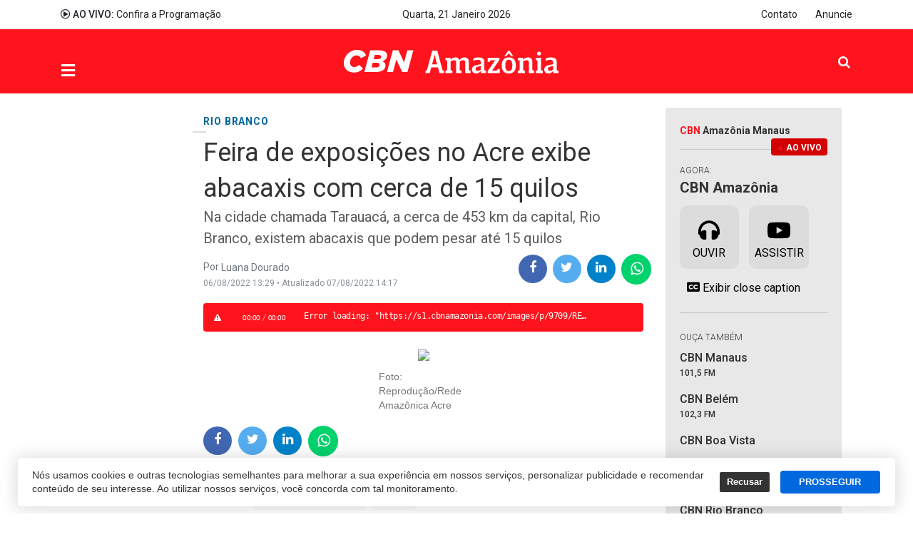

--- FILE ---
content_type: text/html; charset=utf-8
request_url: https://cbnamazonia.com/cidades/rio-branco/feira-de-exposicoes-no-acre-exibe-abacaxis-com-cerca-de-15-quilos
body_size: 18050
content:
<!DOCTYPE html>
<html xmlns="http://www.w3.org/1999/xhtml" xml:lang="pt-br" lang="pt-br" dir="ltr">

<head>
  <!-- Google Tag Manager -->
<script>(function(w,d,s,l,i){w[l]=w[l]||[];w[l].push({'gtm.start':
new Date().getTime(),event:'gtm.js'});var f=d.getElementsByTagName(s)[0],
j=d.createElement(s),dl=l!='dataLayer'?'&l='+l:'';j.async=true;j.src=
'https://www.googletagmanager.com/gtm.js?id='+i+dl;f.parentNode.insertBefore(j,f);
})(window,document,'script','dataLayer','GTM-WCHMLSF');</script>
<!-- End Google Tag Manager -->
  <base href="https://cbnamazonia.com/cidades/rio-branco/feira-de-exposicoes-no-acre-exibe-abacaxis-com-cerca-de-15-quilos" />
	<meta http-equiv="content-type" content="text/html; charset=utf-8" />
	<meta name="keywords" content="Rio Branco,Rio Branco,Acre,Expoacre,feira de agropecuária,agricultura familiar,Fruta" />
	<meta name="robots" content="max-snippet:-1, max-image-preview:large, max-video-preview:-1" />
	<meta name="twitter:image" content="https://cbnamazonia.com/images/p/9709/b2ap3_small_WhatsApp-Image-2022-08-06-at-11.35.29.jpeg" />
	<meta name="twitter:card" content="summary_large_image" />
	<meta name="twitter:url" content="https://cbnamazonia.com/cidades/rio-branco/feira-de-exposicoes-no-acre-exibe-abacaxis-com-cerca-de-15-quilos" />
	<meta name="twitter:title" content="Feira de exposições no Acre exibe abacaxis com cerca de 15 quilos" />
	<meta name="twitter:description" content="Na cidade chamada Tarauacá, a cerca de 453 km da capital, Rio Branco, existem abacaxis que podem pesar até 15 quilos" />
	<meta property="og:image" content="https:images/p/9709/b2ap3_small_WhatsApp-Image-2022-08-06-at-11.35.29.jpeg" />
	<meta property="og:title" content="Feira de exposições no Acre exibe abacaxis com cerca de 15 quilos" />
	<meta property="og:description" content="Na cidade chamada Tarauacá, a cerca de 453 km da capital, Rio Branco, existem abacaxis que podem pesar até 15 quilos" />
	<meta property="og:type" content="article" />
	<meta property="og:url" content="https://cbnamazonia.com/cidades/rio-branco/feira-de-exposicoes-no-acre-exibe-abacaxis-com-cerca-de-15-quilos" />
	<meta property="fb:admins" content="1552097235" />
	<meta property="og:site_name" content="CBN Amazônia" />
	<meta name="description" content="Na cidade chamada Tarauacá, a cerca de 453 km da capital, Rio Branco, existem abacaxis que podem pesar até 15&amp;nbsp;quilos" />
	<title>Feira de exposições no Acre exibe abacaxis com cerca de 15 quilos - CBN Amazônia</title>
	<link href="https://cbnamazonia.com/cidades/rio-branco/feira-de-exposicoes-no-acre-exibe-abacaxis-com-cerca-de-15-quilos" rel="canonical" />
	<link href="https://twitter.com/cbn_manaus" rel="me" />
	<link href="/images/portal/favicon.ico" rel="icon" type="image/x-icon" />
	<link href="/components/com_easysocial/themes/wireframe/styles/style.min.css?83da0cb2e18031faa97fd08ef88ed8ee=1" rel="stylesheet" type="text/css" />
	<link href="/components/com_easyblog/themes/wireframe/styles/style-5.4.8.min.css" rel="stylesheet" type="text/css" />
	<link href="/media/tabs/css/style.min.css?v=8.1.1" rel="stylesheet" type="text/css" />
	<link href="/plugins/system/t4/themes/base/vendors/js-offcanvas/_css/js-offcanvas.css" rel="stylesheet" type="text/css" />
	<link href="https://fonts.googleapis.com/css?family=Roboto%3A300%2C400%2C500%2C700%2C900" rel="stylesheet" type="text/css" />
	<link href="/plugins/system/t4/themes/base/vendors/font-awesome5/css/all.min.css" rel="stylesheet" type="text/css" />
	<link href="/plugins/system/t4/themes/base/vendors/font-awesome/css/font-awesome.min.css" rel="stylesheet" type="text/css" />
	<link href="/plugins/system/t4/themes/base/vendors/icomoon/css/icomoon.css" rel="stylesheet" type="text/css" />
	<link href="/templates/t4_blank/css/portal/global.css" rel="stylesheet" type="text/css" />
	<link href="/templates/t4_blank/css/portal/local.css" rel="stylesheet" type="text/css" />
	<link href="/templates/t4_blank/css/portal/painel.css" rel="stylesheet" type="text/css" />
	<link href="/media/plg_system_miniteksystemmessages/css/miniteksystemmessages.css?4e0ea77b2cc6c7e065d625fc115ade40" rel="stylesheet" type="text/css" />
	<link href="/media/plg_system_miniteksystemmessages/css/polipop.core.css?4e0ea77b2cc6c7e065d625fc115ade40" rel="stylesheet" type="text/css" />
	<link href="/media/plg_system_miniteksystemmessages/css/polipop.default.css?4e0ea77b2cc6c7e065d625fc115ade40" rel="stylesheet" type="text/css" />
	<link href="/media/jui/css/chosen.css?4e0ea77b2cc6c7e065d625fc115ade40" rel="stylesheet" type="text/css" />
	<link href="/media/com_finder/css/finder.css?4e0ea77b2cc6c7e065d625fc115ade40" rel="stylesheet" type="text/css" />
	<link href="/plugins/system/gdpr/assets/css/cookieconsent.min.css" rel="stylesheet" type="text/css" />
	<link href="/templates/t4_blank/css/template.css" rel="stylesheet" type="text/css" />
	<link href="/media/t4/css/10-2035-sub.css" rel="stylesheet" type="text/css" />
	<link href="/templates/t4_blank/local/css/custom.css?r=846" rel="stylesheet" type="text/css" />
	<style type="text/css">
#system-message-container {
			display: none;
		}
			.polipop_theme_default .polipop__notification_type_success,
			.polipop_theme_compact .polipop__notification_type_success {
				background-color: #ffffff;
				color: #ffffff;
			}
			.polipop_theme_default .polipop__notification_type_success .polipop__notification-icon svg,
			.polipop_theme_compact .polipop__notification_type_success .polipop__notification-icon svg {
				fill: #ffffff;
			}
			.polipop_theme_default .polipop__notification_type_info,
			.polipop_theme_compact .polipop__notification_type_info {
				background-color: #00b1fe;
				color: #ffffff;
			}
			.polipop_theme_default .polipop__notification_type_info .polipop__notification-icon svg,
			.polipop_theme_compact .polipop__notification_type_info .polipop__notification-icon svg {
				fill: #ffffff;
			}
			.polipop_theme_default .polipop__notification_type_warning,
			.polipop_theme_compact .polipop__notification_type_warning {
				background-color: #ffffff;
				color: #555555;
			}
			.polipop_theme_default .polipop__notification_type_warning .polipop__notification-icon svg,
			.polipop_theme_compact .polipop__notification_type_warning .polipop__notification-icon svg {
				fill: #555555;
			}
			.polipop_theme_default .polipop__notification_type_error,
			.polipop_theme_compact .polipop__notification_type_error {
				background-color: #ffffff;
				color: #ffffff;
			}
			.polipop_theme_default .polipop__notification_type_error .polipop__notification-icon svg,
			.polipop_theme_compact .polipop__notification_type_error .polipop__notification-icon svg {
				fill: #ffffff;
			}
			div.cc-window.cc-floating{max-width:24em}@media(max-width: 639px){div.cc-window.cc-floating:not(.cc-center){max-width: none}}div.cc-window, span.cc-cookie-settings-toggler{font-size:16px}div.cc-revoke{font-size:16px}div.cc-settings-label,span.cc-cookie-settings-toggle{font-size:14px}div.cc-window.cc-banner{padding:1em 1.8em}div.cc-window.cc-floating{padding:2em 1.8em}input.cc-cookie-checkbox+span:before, input.cc-cookie-checkbox+span:after{border-radius:1px}div.cc-window.cc-banner a.cc-btn.cc-dismiss {
  display: none;
}
div.cc-window.cc-banner {
  max-width: 1230px;
  box-shadow: 0px 0px 20px 5px rgba(0,0,0,.1),0 7px 40px 0 rgba(0,0,0,.04)!important;
  border-radius: 5px !important;
  bottom: 10px;
  font-weight: 500;
  font-family: lato, sans-serif;
  line-height: 1.4;
  font-size: 14px;
  margin: 0 auto;
  padding: 15px 15px 15px 20px;
}
.cc-color-override--189864222 a.cc-btn {
  border-radius: 4px;
  text-decoration: none;
  margin: 0 .5em;
}
.cc-color-override--189864222 a.cc-btn:hover {
  border-color: #3370FF;
  background-color: #3370FF;
}
@media (max-width: 639px) {
  div.cc-window.cc-banner {
    max-width: calc(100% - 20px);
  }
}
	</style>
	<script type="application/json" class="joomla-script-options new">{"csrf.token":"745d488116f13b7f92ceec2b0522c613","system.paths":{"root":"","base":""},"rl_tabs":{"use_hash":1,"reload_iframes":0,"init_timeout":0,"urlscroll":0},"miniteksystemmessages":{"application_messages":[],"error_text":"<b>Aten\u00e7\u00e3o<\/b>","success_text":"Mensagem","notice_text":"Observa\u00e7\u00e3o","warning_text":"Aviso","appendTo":"body","position":"center","layout":"popups","theme":"default","icons":true,"insert":"before","spacing":10,"pool":0,"sticky":false,"life":3000,"pauseOnHover":true,"headerText":"Messages","closer":true,"closeText":"Close","loadMoreText":"Load more","effect":"fade","easing":"linear","effectDuration":250,"group_messages":false}}</script>
	<script src="/media/jui/js/jquery.min.js?4e0ea77b2cc6c7e065d625fc115ade40" type="text/javascript"></script>
	<script src="/media/jui/js/jquery-noconflict.js?4e0ea77b2cc6c7e065d625fc115ade40" type="text/javascript"></script>
	<script src="/media/jui/js/jquery-migrate.min.js?4e0ea77b2cc6c7e065d625fc115ade40" type="text/javascript"></script>
	<script src="/media/system/js/core.js?4e0ea77b2cc6c7e065d625fc115ade40" type="text/javascript"></script>
	<script src="/media/tabs/js/script.min.js?v=8.1.1" type="text/javascript"></script>
	<script src="/plugins/system/t4/themes/base/vendors/bootstrap/js/bootstrap.bundle.js" type="text/javascript"></script>
	<script src="/plugins/system/t4/themes/base/vendors/js-offcanvas/_js/js-offcanvas.pkgd.js" type="text/javascript"></script>
	<script src="/plugins/system/t4/themes/base/vendors/bodyscrolllock/bodyScrollLock.min.js" type="text/javascript"></script>
	<script src="/plugins/system/t4/themes/base/js/offcanvas.js" type="text/javascript"></script>
	<script src="/plugins/system/t4/admin/assets/js/palettes_v2.js" type="text/javascript"></script>
	<script src="/templates/t4_blank/js/template.js" type="text/javascript"></script>
	<script src="/plugins/system/t4/themes/base/js/base.js?4e0ea77b2cc6c7e065d625fc115ade40" type="text/javascript"></script>
	<script src="/templates/t4_blank/js/glider.min.js" type="text/javascript"></script>
	<script src="/media/plg_system_miniteksystemmessages/js/polipop.js?4e0ea77b2cc6c7e065d625fc115ade40" type="text/javascript"></script>
	<script src="/media/plg_system_miniteksystemmessages/js/miniteksystemmessages.js" type="text/javascript"></script>
	<script src="/media/jui/js/chosen.jquery.min.js?4e0ea77b2cc6c7e065d625fc115ade40" type="text/javascript"></script>
	<script src="/media/jui/js/jquery.autocomplete.min.js?4e0ea77b2cc6c7e065d625fc115ade40" type="text/javascript"></script>
	<script src="/plugins/system/gdpr/assets/js/cookieconsent.min.js" type="text/javascript" defer="defer"></script>
	<script src="/plugins/system/gdpr/assets/js/init.js" type="text/javascript" defer="defer"></script>
	<script type="text/javascript">

	jQuery(function ($) {
		initChosen();
		$("body").on("subform-row-add", initChosen);

		function initChosen(event, container)
		{
			container = container || document;
			$(container).find(".advancedSelect").chosen({"disable_search_threshold":10,"search_contains":true,"allow_single_deselect":true,"placeholder_text_multiple":"Digite ou selecione algumas op\u00e7\u00f5es","placeholder_text_single":"Selecione uma op\u00e7\u00e3o","no_results_text":"Selecione alguma op\u00e7\u00e3o"});
		}
	});
	jQuery(function($){ initTooltips(); $("body").on("subform-row-add", initTooltips); function initTooltips (event, container) { container = container || document;$(container).find(".hasTooltip").tooltip({"html": true,"container": "body"});} });
jQuery(document).ready(function() {
	var value, searchword = jQuery('#mod-finder-searchword435');

		// Get the current value.
		value = searchword.val();

		// If the current value equals the default value, clear it.
		searchword.on('focus', function ()
		{
			var el = jQuery(this);

			if (el.val() === 'Pesquisar...')
			{
				el.val('');
			}
		});

		// If the current value is empty, set the previous value.
		searchword.on('blur', function ()
		{
			var el = jQuery(this);

			if (!el.val())
			{
				el.val(value);
			}
		});

		jQuery('#mod-finder-searchform435').on('submit', function (e)
		{
			e.stopPropagation();
			var advanced = jQuery('#mod-finder-advanced435');

			// Disable select boxes with no value selected.
			if (advanced.length)
			{
				advanced.find('select').each(function (index, el)
				{
					var el = jQuery(el);

					if (!el.val())
					{
						el.attr('disabled', 'disabled');
					}
				});
			}
		});
	var suggest = jQuery('#mod-finder-searchword435').autocomplete({
		serviceUrl: '/component/finder/?task=suggestions.suggest&amp;format=json&amp;tmpl=component',
		paramName: 'q',
		minChars: 1,
		maxHeight: 400,
		width: 300,
		zIndex: 9999,
		deferRequestBy: 500
	});});var gdprConfigurationOptions = { complianceType: 'opt-out',
																			  cookieConsentLifetime: 365,
																			  cookieConsentSamesitePolicy: '',
																			  cookieConsentSecure: 0,
																			  disableFirstReload: 1,
																	  		  blockJoomlaSessionCookie: 0,
																			  blockExternalCookiesDomains: 0,
																			  externalAdvancedBlockingModeCustomAttribute: '',
																			  allowedCookies: '',
																			  blockCookieDefine: 1,
																			  autoAcceptOnNextPage: 0,
																			  revokable: 0,
																			  lawByCountry: 0,
																			  checkboxLawByCountry: 0,
																			  cacheGeolocationCountry: 1,
																			  countryAcceptReloadTimeout: 1000,
																			  usaCCPARegions: null,
																			  dismissOnScroll: 0,
																			  dismissOnTimeout: 0,
																			  containerSelector: 'body',
																			  hideOnMobileDevices: 0,
																			  autoFloatingOnMobile: 0,
																			  autoFloatingOnMobileThreshold: 1024,
																			  autoRedirectOnDecline: 0,
																			  autoRedirectOnDeclineLink: '',
																			  showReloadMsg: 0,
																			  showReloadMsgText: 'Aplicando preferências e recarregando a página ...',
																			  defaultClosedToolbar: 0,
																			  toolbarLayout: 'basic',
																			  toolbarTheme: 'block',
																			  toolbarButtonsTheme: 'decline_first',
																			  revocableToolbarTheme: 'advanced',
																			  toolbarPosition: 'bottom',
																			  toolbarCenterTheme: 'extended',
																			  revokePosition: 'revoke-top',
																			  toolbarPositionmentType: 1,
																			  positionCenterBlurEffect: 1,
																			  popupEffect: 'fade',
																			  popupBackground: '#ffffff',
																			  popupText: '#333333',
																			  popupLink: '#333333',
																			  buttonBackground: '#0069de',
																			  buttonBorder: '#0069de',
																			  buttonText: '#ffffff',
																			  highlightOpacity: '100',
																			  highlightBackground: '#333333',
																			  highlightBorder: '#ffffff',
																			  highlightText: '#ffffff',
																			  highlightDismissBackground: '#333333',
																		  	  highlightDismissBorder: '#ffffff',
																		 	  highlightDismissText: '#ffffff',
																			  hideRevokableButton: 0,
																			  hideRevokableButtonOnscroll: 0,
																			  customRevokableButton: 0,
																			  customRevokableButtonAction: 0,
																			  headerText: 'Cookies usados no site!',
																			  messageText: 'Nós usamos cookies e outras tecnologias semelhantes para melhorar a sua experiência em nossos serviços, personalizar publicidade e recomendar conteúdo de seu interesse. Ao utilizar nossos serviços, você concorda com tal monitoramento.',
																			  denyMessageEnabled: 0, 
																			  denyMessage: 'Você recusou cookies, para garantir a melhor experiência neste site, autorize o uso de cookies.',
																			  placeholderBlockedResources: 0, 
																			  placeholderBlockedResourcesAction: '',
																	  		  placeholderBlockedResourcesText: 'Você deve aceitar cookies e recarregar a página para visualizar este conteúdo',
																			  placeholderIndividualBlockedResourcesText: 'Você deve aceitar cookies de {domínio} e recarregar a página para visualizar este conteúdo.',
																			  placeholderIndividualBlockedResourcesAction: 0,
																			  placeholderOnpageUnlock: 0,
																			  dismissText: 'Entendi',
																			  allowText: 'PROSSEGUIR',
																			  denyText: 'Recusar',
																			  cookiePolicyLinkText: 'Política de Cookies',
																			  cookiePolicyLink: '/privacidade',
																			  cookiePolicyRevocableTabText: 'Política de Cookies',
																			  privacyPolicyLinkText: 'Política de Privacidade',
																			  privacyPolicyLink: '/privacidade',
																			  enableGdprBulkConsent: 0,
																			  categoriesCheckboxTemplate: 'cc-checkboxes-light',
																			  toggleCookieSettings: 0,
																	  		  toggleCookieSettingsText: '<span class="cc-cookie-settings-toggle">Configurações <span class="cc-cookie-settings-toggler">&#x25EE;</span></span>',
																			  toggleCookieSettingsButtonBackground: '#333333',
																			  toggleCookieSettingsButtonBorder: '#ffffff',
																			  toggleCookieSettingsButtonText: '#ffffff',
																			  showLinks: 0,
																			  blankLinks: '_blank',
																			  autoOpenPrivacyPolicy: 0,
																			  openAlwaysDeclined: 1,
																			  cookieSettingsLabel: 'Configurações de cookies:',
															  				  cookieSettingsDesc: 'Escolha os tipos de cookies que você deseja desativar clicando nas caixas de seleção. Clique no nome de uma categoria para obter mais informações sobre os cookies usados.',
																			  cookieCategory1Enable: 0,
																			  cookieCategory1Name: 'Necessário',
																			  cookieCategory1Locked: 0,
																			  cookieCategory2Enable: 0,
																			  cookieCategory2Name: 'Preferências',
																			  cookieCategory2Locked: 0,
																			  cookieCategory3Enable: 0,
																			  cookieCategory3Name: 'Estatisticas',
																			  cookieCategory3Locked: 0,
																			  cookieCategory4Enable: 0,
																			  cookieCategory4Name: 'Marketing',
																			  cookieCategory4Locked: 0,
																			  cookieCategoriesDescriptions: {},
																			  alwaysReloadAfterCategoriesChange: 0,
																			  preserveLockedCategories: 0,
																			  reloadOnfirstDeclineall: 0,
																			  trackExistingCheckboxSelectors: '',
															  		  		  trackExistingCheckboxConsentLogsFormfields: 'name,email,subject,message',
																			  allowallShowbutton: 0,
																			  allowallText: 'Allow all cookies',
																			  allowallButtonBackground: '#ffffff',
																			  allowallButtonBorder: '#ffffff',
																			  allowallButtonText: '#000000',
																			  includeAcceptButton: 0,
																			  optoutIndividualResources: 0,
																			  blockIndividualResourcesServerside: 0,
																			  allowallIndividualResources: 1,
																			  externalAdvancedBlockingModeTags: 'iframe,script,img,source,link',
																			  debugMode: 0
																		};var gdpr_ajax_livesite='https://cbnamazonia.com/';var gdpr_enable_log_cookie_consent=1;
	</script>
	<!--googleoff: index-->
<script type="text/javascript">
window.es = {
	"environment": "production",
	"rootUrl": "https://cbnamazonia.com",
	"ajaxUrl": "https://cbnamazonia.com/?option=com_easysocial&lang=&Itemid=2035",
	"baseUrl": "https://cbnamazonia.com/index.php?option=com_easysocial&lang=none&Itemid=2035",
	"locationLanguage": "pt-BR",
	"gmapsApiKey": "",
	"requireGmaps": true,
	"token": "745d488116f13b7f92ceec2b0522c613",
	"mobile": false,
	"appendTitle": "none",
	"siteName": "CBN Amazônia",
	"locale": "pt-BR",
	"momentLang": "pt-br",
	"direction": "ltr",
	"ios": false,
	"android": false,
	"tablet": false,
	"isHttps": true};
</script>
<!--googleon: index-->
	<script src="/media/com_easysocial/scripts/site-3.2.15.min.js"></script>
	<style type="text/css">
/* Max width specific stream elements due to it will affect vertical spaces. */
/*
#es .es-stream-preview .es-photos,
#es .es-stream-embed.is-link,
#es .es-stream-embed.is-ads,
#es .es-stream-embed.is-video {
	max-width: 640px;
}
*/
#es .es-toolbar,
#es .es-toolbar__search,
#es .es-toolbar__search-input { background-color: #333333;}
#es .es-toolbar,
#es .es-toolbar__item--search {border-color: #333333; }
#es .es-toolbar__search-filter-toggle,
#es .es-toolbar__search-filter-toggle:focus,
#es .es-toolbar__search-filter-toggle:active {
	background: #1e1e1e !important;
}
#es .es-toolbar__search-close-btn > a,
#es .es-toolbar__search-close-btn > a:hover,
#es .es-toolbar__search-close-btn > a:focus,
#es .es-toolbar__search-close-btn > a:active,
#es .es-toolbar__search-filter-icon,
#es .es-toolbar__search-filter-toggle,
#es .es-toolbar__search-input,
#es .es-toolbar .o-nav__item .es-toolbar__link {
	color: #ffffff !important;
}
#es .es-toolbar .o-nav__item.is-active .es-toolbar__link,
#es .es-toolbar .o-nav__item .es-toolbar__link:hover,
#es .es-toolbar .o-nav__item .es-toolbar__link:focus,
#es .es-toolbar .o-nav__item .es-toolbar__link:active { background-color: #5c5c5c; }

#es #es-toolbar-search .es-toolbar__search-filter-toggle,
#es #es-toolbar-search .es-toolbar__search-filter-toggle:focus,
#es #es-toolbar-search .es-toolbar__search-filter-toggle:active {
	background-color: #5c5c5c !important;
}



#es .es-mobile-filter-slider .is-active .es-mobile-filter-slider__btn,
#es .es-mobile-filter-slider .is-active .es-mobile-filter-slider__btn:focus,
#es .es-mobile-filter-slider .is-active .es-mobile-filter-slider__btn:active,
#es .es-story-privacy .es-privacy .es-privacy-toggle,
#es .btn-es-primary {

	background: #4a90e2 !important;
	color: #ffffff !important;
	border-color: rgba(74,144,226, 0) !important;
}

#es .es-mobile-filter-slider .is-active .es-mobile-filter-slider__btn:hover,

#es .es-story-privacy .es-privacy .es-privacy-toggle:hover,
#es .es-story-privacy .es-privacy .es-privacy-toggle:focus,
#es .es-story-privacy .es-privacy .es-privacy-toggle:active,
#es .btn-es-primary:hover,
#es .btn-es-primary:active,
#es .btn-es-primary:focus {
	background-color: #2171ce !important;
}



/** Danger **/
#es .btn-es-danger {
	background: #f65b5b !important;
	color: #ffffff !important;
	border-color: rgba(246,91,91, 0) !important;
}

#es .btn-es-danger:hover,
#es .btn-es-danger:active,
#es .btn-es-danger:focus {
	background-color: #f32121 !important;
}

#es .btn-es-danger-o:hover, #es .btn-es-danger-o:active, #es .btn-es-danger-o {
	color: #f65b5b !important;
}

/** Default **/
#es .es-mobile-filter-slider__btn,
#es .btn-es-default {
	background: #ffffff !important;
	color: #333333 !important;
	border: 1px solid rgba(51,51,51, 0.2) !important;
}

#es .btn-es-default-o,
#es .btn-es-default-o:hover,
#es .btn-es-default-o:active,
#es .btn-es-default-o:focus, {
	background: #ffffff !important;
	color: #333333 !important;
}

/** Success **/
#es .btn-es-success {
	background: #4fc251 !important;
	color: #ffffff !important;
	border-color: rgba(79,194,81, 0) !important;
}

#es .btn-es-success:hover,
#es .btn-es-success:active,
#es .btn-es-success:focus {
	background-color: #379d38 !important;
}

#es .btn-es-success-o,
#es .btn-es-success-o:hover,
#es .btn-es-success-o:active,
#es .btn-es-success-o:focus {
	color: #4fc251 !important;
}


#es .es-stream .es-stream-content.es-story--bg-1 a,
#es .es-stream .es-stream-content.es-story--bg-1 a:hover,
#es .es-stream .es-stream-content.es-story--bg-1 a:focus {
	font-weight: 700;
	text-decoration: underline;
	color: #000000 !important;
}

#es .es-stream .es-stream-content.es-story--bg-1 {
	line-height: 1.5;
	min-height: 40px;
	text-align: center;
	font-size: 20px;
	font-weight: bold;
	border-radius: 4px;
}

#es .es-stream .es-stream-content.es-story--bg-1 .es-stream-info-meta {
	font-size: 16px;
	font-weight: normal;
}

#es .es-story--bg-1 .es-story-panel-contents .es-story-panel-content {
	color: #000000 !important;
}

#es .es-story--bg-1 .es-story-textfield {
	font-size: 20px;
	line-height: 1.5;
	font-weight: 700;
}

#es .es-story--bg-1 .es-story-textfield,
#es .es-story--bg-1 {
	color: #000000 !important;

	
		background-image: -webkit-linear-gradient(left, #FFD1CD 0%, #D5FFFA 100%) !important;
	background-image: -o-linear-gradient(left, #FFD1CD 0%, #D5FFFA 100%) !important;
	background-image: linear-gradient(to right, #FFD1CD 0%, #D5FFFA 100%) !important;
	background-repeat: repeat-x !important;
	}
#es .es-story--bg-1 .es-story-meta,
#es .es-story--bg-1 .es-stream-info-meta {
	color: #000000 !important;
}
#es .es-story--bg-1 .es-story-textfield::-webkit-input-placeholder {
	color: #000000 !important;
	opacity: .7 !important;
}
#es .es-story--bg-1 .es-story-textfield::-moz-placeholder {
	color: #000000 !important;
	opacity: .7 !important;
}
#es .es-story--bg-1 .es-story-textfield:-ms-input-placeholder {
	color: #000000 !important;
	opacity: .7 !important;
}
#es .es-story--bg-1 .es-story-textfield:-moz-placeholder {
	color: #000000 !important;
	opacity: .7 !important;
}




#es .es-stream .es-stream-content.es-story--bg-2 a,
#es .es-stream .es-stream-content.es-story--bg-2 a:hover,
#es .es-stream .es-stream-content.es-story--bg-2 a:focus {
	font-weight: 700;
	text-decoration: underline;
	color: #000000 !important;
}

#es .es-stream .es-stream-content.es-story--bg-2 {
	line-height: 1.5;
	min-height: 40px;
	text-align: center;
	font-size: 20px;
	font-weight: bold;
	border-radius: 4px;
}

#es .es-stream .es-stream-content.es-story--bg-2 .es-stream-info-meta {
	font-size: 16px;
	font-weight: normal;
}

#es .es-story--bg-2 .es-story-panel-contents .es-story-panel-content {
	color: #000000 !important;
}

#es .es-story--bg-2 .es-story-textfield {
	font-size: 20px;
	line-height: 1.5;
	font-weight: 700;
}

#es .es-story--bg-2 .es-story-textfield,
#es .es-story--bg-2 {
	color: #000000 !important;

	
		background-image: -webkit-linear-gradient(left, #FFAFBC 0%, #FFC3A0 100%) !important;
	background-image: -o-linear-gradient(left, #FFAFBC 0%, #FFC3A0 100%) !important;
	background-image: linear-gradient(to right, #FFAFBC 0%, #FFC3A0 100%) !important;
	background-repeat: repeat-x !important;
	}
#es .es-story--bg-2 .es-story-meta,
#es .es-story--bg-2 .es-stream-info-meta {
	color: #000000 !important;
}
#es .es-story--bg-2 .es-story-textfield::-webkit-input-placeholder {
	color: #000000 !important;
	opacity: .7 !important;
}
#es .es-story--bg-2 .es-story-textfield::-moz-placeholder {
	color: #000000 !important;
	opacity: .7 !important;
}
#es .es-story--bg-2 .es-story-textfield:-ms-input-placeholder {
	color: #000000 !important;
	opacity: .7 !important;
}
#es .es-story--bg-2 .es-story-textfield:-moz-placeholder {
	color: #000000 !important;
	opacity: .7 !important;
}




#es .es-stream .es-stream-content.es-story--bg-3 a,
#es .es-stream .es-stream-content.es-story--bg-3 a:hover,
#es .es-stream .es-stream-content.es-story--bg-3 a:focus {
	font-weight: 700;
	text-decoration: underline;
	color: #FFFFFF !important;
}

#es .es-stream .es-stream-content.es-story--bg-3 {
	line-height: 1.5;
	min-height: 40px;
	text-align: center;
	font-size: 20px;
	font-weight: bold;
	border-radius: 4px;
}

#es .es-stream .es-stream-content.es-story--bg-3 .es-stream-info-meta {
	font-size: 16px;
	font-weight: normal;
}

#es .es-story--bg-3 .es-story-panel-contents .es-story-panel-content {
	color: #FFFFFF !important;
}

#es .es-story--bg-3 .es-story-textfield {
	font-size: 20px;
	line-height: 1.5;
	font-weight: 700;
}

#es .es-story--bg-3 .es-story-textfield,
#es .es-story--bg-3 {
	color: #FFFFFF !important;

	
		background-image: -webkit-linear-gradient(left, #DFAFFD 0%, #4E6FFB 100%) !important;
	background-image: -o-linear-gradient(left, #DFAFFD 0%, #4E6FFB 100%) !important;
	background-image: linear-gradient(to right, #DFAFFD 0%, #4E6FFB 100%) !important;
	background-repeat: repeat-x !important;
	}
#es .es-story--bg-3 .es-story-meta,
#es .es-story--bg-3 .es-stream-info-meta {
	color: #FFFFFF !important;
}
#es .es-story--bg-3 .es-story-textfield::-webkit-input-placeholder {
	color: #FFFFFF !important;
	opacity: .7 !important;
}
#es .es-story--bg-3 .es-story-textfield::-moz-placeholder {
	color: #FFFFFF !important;
	opacity: .7 !important;
}
#es .es-story--bg-3 .es-story-textfield:-ms-input-placeholder {
	color: #FFFFFF !important;
	opacity: .7 !important;
}
#es .es-story--bg-3 .es-story-textfield:-moz-placeholder {
	color: #FFFFFF !important;
	opacity: .7 !important;
}




#es .es-stream .es-stream-content.es-story--bg-4 a,
#es .es-stream .es-stream-content.es-story--bg-4 a:hover,
#es .es-stream .es-stream-content.es-story--bg-4 a:focus {
	font-weight: 700;
	text-decoration: underline;
	color: #000000 !important;
}

#es .es-stream .es-stream-content.es-story--bg-4 {
	line-height: 1.5;
	min-height: 40px;
	text-align: center;
	font-size: 20px;
	font-weight: bold;
	border-radius: 4px;
}

#es .es-stream .es-stream-content.es-story--bg-4 .es-stream-info-meta {
	font-size: 16px;
	font-weight: normal;
}

#es .es-story--bg-4 .es-story-panel-contents .es-story-panel-content {
	color: #000000 !important;
}

#es .es-story--bg-4 .es-story-textfield {
	font-size: 20px;
	line-height: 1.5;
	font-weight: 700;
}

#es .es-story--bg-4 .es-story-textfield,
#es .es-story--bg-4 {
	color: #000000 !important;

	
		background-image: -webkit-linear-gradient(left, #87FCC4 0%, #EBE7B3 100%) !important;
	background-image: -o-linear-gradient(left, #87FCC4 0%, #EBE7B3 100%) !important;
	background-image: linear-gradient(to right, #87FCC4 0%, #EBE7B3 100%) !important;
	background-repeat: repeat-x !important;
	}
#es .es-story--bg-4 .es-story-meta,
#es .es-story--bg-4 .es-stream-info-meta {
	color: #000000 !important;
}
#es .es-story--bg-4 .es-story-textfield::-webkit-input-placeholder {
	color: #000000 !important;
	opacity: .7 !important;
}
#es .es-story--bg-4 .es-story-textfield::-moz-placeholder {
	color: #000000 !important;
	opacity: .7 !important;
}
#es .es-story--bg-4 .es-story-textfield:-ms-input-placeholder {
	color: #000000 !important;
	opacity: .7 !important;
}
#es .es-story--bg-4 .es-story-textfield:-moz-placeholder {
	color: #000000 !important;
	opacity: .7 !important;
}




#es .es-stream .es-stream-content.es-story--bg-5 a,
#es .es-stream .es-stream-content.es-story--bg-5 a:hover,
#es .es-stream .es-stream-content.es-story--bg-5 a:focus {
	font-weight: 700;
	text-decoration: underline;
	color: #FFFFFF !important;
}

#es .es-stream .es-stream-content.es-story--bg-5 {
	line-height: 1.5;
	min-height: 40px;
	text-align: center;
	font-size: 20px;
	font-weight: bold;
	border-radius: 4px;
}

#es .es-stream .es-stream-content.es-story--bg-5 .es-stream-info-meta {
	font-size: 16px;
	font-weight: normal;
}

#es .es-story--bg-5 .es-story-panel-contents .es-story-panel-content {
	color: #FFFFFF !important;
}

#es .es-story--bg-5 .es-story-textfield {
	font-size: 20px;
	line-height: 1.5;
	font-weight: 700;
}

#es .es-story--bg-5 .es-story-textfield,
#es .es-story--bg-5 {
	color: #FFFFFF !important;

	
		background-image: -webkit-linear-gradient(left, #ED9286 0%, #D73E68 100%) !important;
	background-image: -o-linear-gradient(left, #ED9286 0%, #D73E68 100%) !important;
	background-image: linear-gradient(to right, #ED9286 0%, #D73E68 100%) !important;
	background-repeat: repeat-x !important;
	}
#es .es-story--bg-5 .es-story-meta,
#es .es-story--bg-5 .es-stream-info-meta {
	color: #FFFFFF !important;
}
#es .es-story--bg-5 .es-story-textfield::-webkit-input-placeholder {
	color: #FFFFFF !important;
	opacity: .7 !important;
}
#es .es-story--bg-5 .es-story-textfield::-moz-placeholder {
	color: #FFFFFF !important;
	opacity: .7 !important;
}
#es .es-story--bg-5 .es-story-textfield:-ms-input-placeholder {
	color: #FFFFFF !important;
	opacity: .7 !important;
}
#es .es-story--bg-5 .es-story-textfield:-moz-placeholder {
	color: #FFFFFF !important;
	opacity: .7 !important;
}





</style>
	<!--googleoff: index-->
<script type="text/javascript">
window.ezb = window.eb = {
	"environment": "production",
	"rootUrl": "https://cbnamazonia.com",
	"ajaxUrl": "https://cbnamazonia.com/?option=com_easyblog&lang=&Itemid=2035",
	"baseUrl": "https://cbnamazonia.com/?option=com_easyblog&lang=none&Itemid=2035",
	"token": "745d488116f13b7f92ceec2b0522c613",
	"mobile": false,
	"ios": false,
	"locale": "pt-BR",
	"momentLang": "pt-br",
	"direction": "ltr"
};
</script>
<!--googleon: index-->
	<script src="/media/com_easyblog/scripts/site-5.4.8.min.js"></script>
	<style type="text/css">#eb .eb-header .eb-toolbar,#eb .eb-toolbar__search { background-color:#333333;}#eb .eb-header .eb-toolbar,#eb .eb-toolbar__item--search {border-color:#333333; }#eb .eb-toolbar__search-close-btn > a, #eb .eb-toolbar__search-close-btn > a:hover, #eb .eb-toolbar__search-close-btn > a:focus, #eb .eb-toolbar__search-close-btn > a:active,#eb .eb-header .eb-toolbar .eb-toolbar__search-input,#eb .eb-header .eb-toolbar .o-nav__item .eb-toolbar__link,#eb .eb-toolbar__search .eb-filter-select-group .form-control,#eb .eb-toolbar .btn-search-submit { color:#ffffff !important; }#eb .eb-toolbar__search .eb-filter-select-group__drop {border-top-color:#ffffff;}#eb .eb-toolbar__search .eb-filter-select-group,#eb .eb-header .eb-toolbar .o-nav__item.is-active .eb-toolbar__link,#eb .eb-header .eb-toolbar .o-nav__item .eb-toolbar__link:hover, #eb .eb-header .eb-toolbar .o-nav__item .eb-toolbar__link:focus,#eb .eb-header .eb-toolbar .o-nav__item .eb-toolbar__link:active { background-color:#5c5c5c; }#eb .eb-toolbar__link.has-composer,#eb .eb-toolbar .btn-search-submit {background-color:#428bca !important; }#eb .eb-reading-progress {background:#f5f5f5 !important;color:#ca0008 !important;}#eb .eb-reading-progress::-webkit-progress-bar {background:#f5f5f5 !important;}#eb .eb-reading-progress__container {background-color:#f5f5f5 !important;}#eb .eb-reading-progress::-moz-progress-bar {background:#ca0008 !important;}#eb .eb-reading-progress::-webkit-progress-value {background:#ca0008 !important;}#eb .eb-reading-progress__bar {background:#ca0008 !important;}</style>
	<!-- Start: Google Structured Data -->
            
<script type="application/ld+json">
{
    "@context": "https://schema.org",
    "@type": "BreadcrumbList",
    "itemListElement": [
        {
            "@type": "ListItem",
            "position": 1,
            "name": "Página Inicial",
            "item": "https://cbnamazonia.com/"
        },
        {
            "@type": "ListItem",
            "position": 2,
            "name": "Cidades",
            "item": "https://cbnamazonia.com/cidades"
        },
        {
            "@type": "ListItem",
            "position": 3,
            "name": "Rio Branco (AC)",
            "item": "https://cbnamazonia.com/cidades/rio-branco"
        },
        {
            "@type": "ListItem",
            "position": 4,
            "name": "Feira de exposições no Acre exibe abacaxis com cerca de 15 quilos",
            "item": "https://cbnamazonia.com/cidades/rio-branco/feira-de-exposicoes-no-acre-exibe-abacaxis-com-cerca-de-15-quilos"
        }
    ]
}
</script>
            <!-- End: Google Structured Data -->


  
  <meta name="viewport"  content="width=device-width, initial-scale=1, maximum-scale=1, user-scalable=yes"/>
  <style  type="text/css">
    @-webkit-viewport   { width: device-width; }
    @-moz-viewport      { width: device-width; }
    @-ms-viewport       { width: device-width; }
    @-o-viewport        { width: device-width; }
    @viewport           { width: device-width; }
  </style>
  <meta name="HandheldFriendly" content="true"/>
  <meta name="apple-mobile-web-app-capable" content="YES"/>
  <!-- //META FOR IOS & HANDHELD -->
  <!-- Global site tag (gtag.js) - Google Analytics -->
<script async src="https://www.googletagmanager.com/gtag/js?id=UA-45106782-1"></script>
<script>
  window.dataLayer = window.dataLayer || [];
  function gtag(){dataLayer.push(arguments);}
  gtag('js', new Date());

  gtag('config', 'UA-125502253-1');
</script>

<!-- Push Notification - OneSignal -->
<script src="https://cdn.onesignal.com/sdks/OneSignalSDK.js" async=""></script>
<script>
  var OneSignal = window.OneSignal || [];
  OneSignal.push(function() {
    OneSignal.init({
      appId: "ae89f0f5-7200-4588-96d9-616f66c7fb59",
    });
  });
</script>

<!-- Google tag (gtag.js) -->
<script async src="https://www.googletagmanager.com/gtag/js?id=G-1NJDCQE8JH"></script>
<script>
  window.dataLayer = window.dataLayer || [];
  function gtag(){dataLayer.push(arguments);}
  gtag('js', new Date());

  gtag('config', 'G-1NJDCQE8JH');
</script>




<!--[if lt IE 9]>
    <script src="/media/jui/js/html5.js"></script>
  <![endif]-->
</head>

<body class="site-default navigation-default theme-default layout-default oc-desktop com_easyblog view-entry item-2035">
  <!-- Google Tag Manager (noscript) -->
<noscript><iframe src="https://www.googletagmanager.com/ns.html?id=GTM-WCHMLSF"
height="0" width="0" style="display:none;visibility:hidden"></iframe></noscript>
<!-- End Google Tag Manager (noscript) -->
  <div class="t4-offcanvas" data-offcanvas-options='{"modifiers":"left,overlay"}' id="off-canvas-left" role="complementary" style="display:none;">
	<div class="t4-off-canvas-header">
	 		  <a href="https://cbnamazonia.com/" title="CBN Amazônia">
	  	    	      <img class="logo-img-sm d-block d-sm-none" src="/images/portal/logo-branco.svg" alt="CBN Amazônia" />
	    	  	
	    	      <img class="logo-img d-none d-sm-block" src="/images/portal/logo-branco.svg" alt="CBN Amazônia" />
	    
	  	  </a>
	  		<button type="button" class="close js-offcanvas-close" data-dismiss="modal" aria-hidden="true">×</button>
	</div>

	<div class="t4-off-canvas-body" data-effect="def">
		<div class="t4-module module " id="Mod508"><div class="module-inner"><div class="module-ct"><nav class="navbar">
<ul class="nav navbar-nav ">
<li class="nav-item item-1812 active deeper dropdown parent" data-level=1><a href="/cidades" class=" nav-link dropdown-toggle" role="button" aria-haspopup="true" aria-expanded="false" data-toggle="dropdown">Cidades</a><ul class="dropdown-menu" data-bs-popper="static"><li class="nav-item item-2040"><a href="/cidades/belem" class=" dropdown-item">Belém (PA)</a></li><li class="nav-item item-2036"><a href="/cidades/macapa" class=" dropdown-item">Macapá (AP)</a></li><li class="nav-item item-2039"><a href="/cidades/manaus" class=" dropdown-item">Manaus (AM)</a></li><li class="nav-item item-2035 current active"><a href="/cidades/rio-branco" class=" dropdown-item">Rio Branco (AC)</a></li></ul></li><li class="nav-item item-673"><a href="/comentarista" class=" nav-link">Comentaristas</a></li><li class="nav-item item-1795 deeper dropdown parent" data-level=1><a href="/podcast" class=" nav-link dropdown-toggle" role="button" aria-haspopup="true" aria-expanded="false" data-toggle="dropdown">Podcast</a><ul class="dropdown-menu" data-bs-popper="static"><li class="nav-item item-1796"><a href="/podcast/pausa-para-o-cafe" class=" dropdown-item">Pausa para o café</a></li><li class="nav-item item-1797"><a href="/podcast/perspectivas" class=" dropdown-item">Perspectivas</a></li><li class="nav-item item-1798"><a href="/podcast/alem-da-reportagem" class=" dropdown-item">Além da reportagem</a></li></ul></li><li class="nav-item item-2059 divider"><a href="#" class="separator  nav-link" >Noticias</a>
</li></ul></nav></div></div></div><div class="t4-module module " id="Mod142"><div class="module-inner"><div class="module-ct"><nav class="navbar">
<ul id="offcanvas-menu-footer" class="nav navbar-nav ">
<li class="nav-item item-545"><a href="/./" class=" footer-logo  nav-link"><img src="/images/portal/logo-branco.svg" alt="Página Inicial" /></a></li><li class="nav-item item-1982"><a href="/programacao" class=" hide-footer  nav-link">Programação</a></li><li class="nav-item item-104"><a href="/sobre" class=" nav-link">Quem Somos</a></li><li class="nav-item item-2005"><a href="/expediente" class=" hide-footer  nav-link">Expediente</a></li><li class="nav-item item-544"><a href="/anuncie" class=" nav-link">Anuncie</a></li><li class="nav-item item-543"><a href="/./contato" class=" nav-link">Contato</a></li></ul></nav></div></div></div><div class="t4-module module offcanvas-privacidade " id="Mod289"><div class="module-inner"><div class="module-ct">

<div class="custom offcanvas-privacidade"  >
	<div class="module-ct no-title"><ul class="nav menu"> <li><a href="/termos-e-politicas/privacidade-de-dados" class="">Privacidade</a></li><li><a href="/termos-e-politicas" class="">Termos e Políticas</a></li></ul></div></div>
</div></div></div>
	</div>
</div>
  <div class="t4-wrapper">
    <div class="t4-content">
      <div class="t4-content-inner">
        
<div id="t4-topo" class="t4-section  t4-topo  d-none d-sm-none d-md-block d-lg-block d-xl-block  t4-palette-topo">
<div class="t4-section-inner container"><div class="t4-row row">
<div class="t4-col topbar-left col-sm col-md-4 d-none d-sm-none d-md-block d-lg-block d-xl-block topbar-left">


<div class="custom"  >
	<div class="top-info"><a href="/./programacao" style="text-decoration: none;"><span class="title-info"><i class="far fa-play-circle"></i> AO VIVO:</span> Confira a Programação</a></div></div>

</div>
<div class="t4-col topbar-center col-sm col-md-4 d-none d-sm-none d-md-block d-lg-block d-xl-block topbar-center">


<div class="custom"  >
	<div class="data-atual">Quarta, 21 Janeiro 2026</div></div>

</div>
<div class="t4-col topbar-right col-sm col-md-4 d-none d-sm-none d-md-block d-lg-block d-xl-block topbar-right">
<nav class="navbar">
<ul class="nav navbar-nav ">
<li class="nav-item item-928"><a href="/contato" class="hide-canvas nav-link">Contato</a></li><li class="nav-item item-162"><a href="/anuncie" class="hide-canvas nav-link">Anuncie</a></li></ul></nav>
</div>
</div></div>
</div>

<div id="t4-cabecalho" class="t4-section  t4-cabecalho  t4-palette-cabeçalho  t4-sticky">
<div class="t4-section-inner container"><div class="t4-row row">
<div class="t4-col offcanvas col-1 col-md-3">
<div class="t4-navbar">
  <span id="triggerButton" class="btn js-offcanvas-trigger t4-offcanvas-toggle" data-offcanvas-trigger="off-canvas-left"><i class="fa fa-bars toggle-bars"></i></span>

  <nav class="navbar">
<ul class="nav navbar-nav menu-principal-uni">
<li class="nav-item item-1826 divider deeper dropdown parent" data-level=1><a href="#" class="separator  nav-link dropdown-toggle"  role="button"  aria-haspopup="true" aria-expanded="false" data-toggle="dropdown">Menu</a>
<ul class="dropdown-menu" data-bs-popper="static"><li class="nav-item item-1828 deeper dropdown dropright dropend parent" data-level=2><a href="/menu/cidades" class=" dropdown-item dropdown-toggle" role="button" aria-haspopup="true" aria-expanded="false" data-toggle="dropdown">Cidades</a><ul class="dropdown-menu" data-bs-popper="static"><li class="nav-item item-2048"><a href="/cidades/belem" class=" dropdown-item">Belém (PA)</a></li><li class="nav-item item-2044"><a href="/cidades/macapa" class=" dropdown-item">Macapá (AP)</a></li><li class="nav-item item-2047"><a href="/cidades/manaus" class=" dropdown-item">Manaus (AM)</a></li><li class="nav-item item-2043 current active"><a href="/cidades/rio-branco" class=" dropdown-item">Rio Branco (AC)</a></li></ul></li><li class="nav-item item-1842 deeper dropdown dropright dropend parent" data-level=2><a href="/menu/comentarista" class=" scrollbar  dropdown-item dropdown-toggle" role="button" aria-haspopup="true" aria-expanded="false" data-toggle="dropdown">Comentaristas</a><ul class="dropdown-menu" data-bs-popper="static"><li class="nav-item item-1942"><a href="/comentarista/carreiras-durval-braga-neto" class=" dropdown-item">Carreiras - Durval Braga Neto</a></li><li class="nav-item item-1943"><a href="/comentarista/cbn-negocios-carlos-oshiro" class=" dropdown-item">CBN Negócios - Carlos Oshiro</a></li><li class="nav-item item-1950"><a href="/comentarista/direito-do-trabalho-aldemiro-dantas" class=" dropdown-item">Direito do Trabalho - Aldemiro Dantas</a></li><li class="nav-item item-1952"><a href="/comentarista/educacao-e-comportamento-suymara-braga" class=" dropdown-item">Educação e comportamento - Suymara Braga</a></li><li class="nav-item item-1953"><a href="/comentarista/educacao-financeira-andre-torbey" class=" dropdown-item">Educação financeira - André Torbey</a></li><li class="nav-item item-1955"><a href="/comentarista/falando-de-negocios-jacks-andrade" class=" dropdown-item">Falando de negócios - Jacks Andrade</a></li><li class="nav-item item-1959"><a href="/comentarista/geracao-de-excelencia-alvaro-sanches" class=" dropdown-item">Geração de Excelência - Alvaro Sanches</a></li><li class="nav-item item-1960"><a href="/comentarista/inteligencia-emocional-gisele-oshiro" class=" dropdown-item">Inteligência emocional - Gisele Oshiro</a></li><li class="nav-item item-1961"><a href="/comentarista/inteligencia-emocional-wilson-gonzaga" class=" dropdown-item">Inteligência emocional - Wilson Gonzaga</a></li><li class="nav-item item-1962"><a href="/comentarista/literatura-e-historia-abrahim-baze" class=" dropdown-item">Literatura e História - Abrahim Baze</a></li><li class="nav-item item-1964"><a href="/comentarista/momento-da-politica-helso-ribeiro" class=" dropdown-item">Momento da Política - Helso Ribeiro</a></li><li class="nav-item item-1969"><a href="/comentarista/nutricao-raphaella-cabral" class=" dropdown-item">Nutrição - Raphaella Cabral</a></li><li class="nav-item item-1970"><a href="/comentarista/papo-de-comercio-azury-benzion" class=" dropdown-item">Papo de comércio - Azury Benzion</a></li></ul></li><li class="nav-item item-1880 deeper dropdown dropright dropend parent" data-level=2><a href="/podcast" class=" dropdown-item dropdown-toggle" role="button" aria-haspopup="true" aria-expanded="false" data-toggle="dropdown">Podcast</a><ul class="dropdown-menu" data-bs-popper="static"><li class="nav-item item-1881"><a href="/podcast/pausa-para-o-cafe" class=" dropdown-item">Pausa para o café</a></li><li class="nav-item item-1882"><a href="/podcast/perspectivas" class=" dropdown-item">Perspectivas</a></li><li class="nav-item item-1883"><a href="/podcast/alem-da-reportagem" class=" dropdown-item">Além da reportagem</a></li></ul></li><li class="nav-item item-2061 divider"><a href="#" class="separator  dropdown-item" >Notícias</a>
</li><li class="nav-item item-1983"><a href="/sobre" class=" border-top-separator  dropdown-item">Quem Somos</a></li><li class="nav-item item-1984"><a href="/programacao" class=" dropdown-item">Programação</a></li><li class="nav-item item-1985"><a href="/contato" class=" dropdown-item">Contato</a></li></ul></li></ul></nav>
</div>
</div>
<div class="t4-col logo col-10 col-md-6">
<div class="navbar-brand logo-image logo-control">
    <a href="https://cbnamazonia.com/" title="CBN Amazônia">
            <img class="logo-img-sm d-block d-sm-none" src="/images/portal/logo-branco.svg" alt="CBN Amazônia" />
      	
          <img class="logo-img d-none d-sm-block" src="/images/portal/logo-branco.svg" alt="CBN Amazônia" />
    
    </a>
  </div>

</div>
<div class="t4-col header-right col-1 col-md-3 header-right">

<div class="search ">
	<form id="mod-finder-searchform435" action="/busca" method="get" class="form-search" role="search">
		<input type="text" name="q" id="search435" class="form-control"  placeholder="Pesquisar..."/><label for="mod-finder-searchword435" class="element-invisible finder">Pesquisa</label>
							</form>
</div>

</div>
</div></div>
</div>

<div id="t4-publicidade---topo-conteudo" class="t4-section  t4-publicidade---topo-conteudo">
<div class="t4-section-inner container-fluid"><div class="mod-ads  mod-ads " >
	<!-- Cattive Ads Asynchronous JS Tag - Generated with Revive Adserver v5.0.5 -->
<ins data-revive-zoneid="269" data-revive-id="df65f08352d150204ee7b4cca85c87a9"></ins></div><div class="mod-ads  mod-ads " >
	<!-- Cattive Ads Asynchronous JS Tag - Generated with Revive Adserver v5.0.5 -->
<ins data-revive-zoneid="268" data-revive-id="df65f08352d150204ee7b4cca85c87a9"></ins></div></div>
</div>



<div id="t4-conteudo-principal" class="t4-section  t4-conteudo-principal">
<div class="t4-section-inner container"><div class="t4-row row">
<div class="t4-col component col-md">
<div id="system-message-container">
	</div>
<div id="eb" class="eb-component eb-wireframe eb-view-entry eb-layout-default 																	">
	<div class="eb-container" data-eb-container>

		<div class="eb-container__main">
			<div class="eb-content">
				
				
				
<div class="eb-header">
		<div class="eb-brand">
					<h2 class="eb-brand-name reset-heading">Cidades</h2>
		
		
			</div>
	
	</div>


				
									<div class="eb-template" data-name="site/layout/image/popup">
	<div id="eb" class="eb-image-popup">
		<div class="eb-image-popup-header">
			<div class="eb-image-popup-close-button"><i class="fa fa-close"></i></div>
		</div>
		<div class="eb-image-popup-container"></div>
		<div class="eb-image-popup-footer">
			<div class="eb-image-popup-thumbs"></div>
		</div>
		<div class="eb-loader-o size-lg"></div>
	</div>
</div>
<div class="eb-template" data-name="site/layout/image/popup/thumb">
	<div class="eb-image-popup-thumb"><div><img /></div></div>
</div>					<div class="eb-template" data-name="site/layout/image/container">
	<div class="eb-image">
		<div class="eb-image-figure">
			<a class="eb-image-viewport"></a>
		</div>
		<div class="eb-image-caption"><span></span></div>
	</div>
</div>				
				<div data-eb-posts>
	<div data-eb-posts-wrapper>
			<div data-eb-post-section data-url="https://cbnamazonia.com/cidades/rio-branco/feira-de-exposicoes-no-acre-exibe-abacaxis-com-cerca-de-15-quilos" data-page-title="Feira de exposições no Acre exibe abacaxis com cerca de 15 quilos - CBN Amazônia" data-permalink="/cidades/rio-branco/feira-de-exposicoes-no-acre-exibe-abacaxis-com-cerca-de-15-quilos" data-post-title="Feira de exposições no Acre exibe abacaxis com cerca de 15 quilos">
	<div class="eb-adsense-head clearfix">
			</div>
		
	<div class="t4-section t4-post-area">
		<div class="t4-section-inner container">
			<div class="t4-row row">						
				<div class="t4-col col-2 col-sm col-md-2 d-none d-lg-block t4-post-sidebar-l">
					
					<div id="eb" class="eb-mod mod_easyblogrelatedpost pr-style-001" data-eb-module-related="">
						<div class="eb-mod">
																
								<div class="mod-item">
									<div class="mod-title">
										<a href="/cidades/rio-branco/de-olho-no-preco-material-escolar-a-licao-de-casa-da-pesquisa-de-precos" class="mod-media-title">De Olho no Preço:  Material escolar: a "lição de casa" da pesquisa de preços.</a>
									</div>
								</div>
																								
								<div class="mod-item">
									<div class="mod-title">
										<a href="/cidades/rio-branco/cbn-educacao-o-compartilhamento-de-fotos-de-criancas-nas-redes-sociais-feitos-pelos-pais-e-os-perigos-que-essa-pratica-pode-oferecer" class="mod-media-title">CBN Educação: o compartilhamento de fotos de crianças nas redes sociais, feitos pelos pais e os perigos que essa prática pode oferecer.</a>
									</div>
								</div>
																								
								<div class="mod-item">
									<div class="mod-title">
										<a href="/cidades/rio-branco/cbn-educacao-1-3" class="mod-media-title">Consumidor Consciente: advogado esclarece dúvidas sobre direito do consumidor</a>
									</div>
								</div>
																					</div>
					</div>


				</div>
				<div class="t4-col col-12 col-sm-12 col-md-12 col-lg-7 t4-post-content">
					

					

						<div class="data-post-content" data-blog-post>

														<div class="eb-reading-progress-sticky hide" data-eb-spy="affix" data-offset-top="240">
																	<div class="eb-entry-head-top">
										<h1 id="title-9709" class="eb-entry-title reset-heading  featured-item ">Feira de exposições no Acre exibe abacaxis com cerca de 15 quilos</h1>
									</div>
											
								<progress value="0" max="100" class="eb-reading-progress" data-blog-reading-progress style="top:55px">
									<div class="eb-reading-progress__container">
										<span class="eb-reading-progress__bar"></span>
									</div>
								</progress>
							</div>
							
							<div id="entry-9709" class="eb-entry fd-cf" data-blog-posts-item data-id="9709" data-uid="9709.25568">

								<div data-blog-reading-container>
									
									
									
									<div class="eb-entry-head">

										<div class="meta-info-chapeu-post">
																																																																																	<span class="chapeu-categoria">Rio Branco</span>
										</div>	

										
										
										
																					<h1 id="title-9709" class="eb-entry-title reset-heading  featured-item ">Feira de exposições no Acre exibe abacaxis com cerca de 15 quilos</h1>
										

										
										<div class="publication-intro">
											<div  class="ebd-block   " data-type="text" ><p>Na cidade chamada Tarauacá, a cerca de 453 km da capital, Rio Branco, existem abacaxis que podem pesar até 15&nbsp;quilos</p></div>
<div  class="ebd-block   " data-type="readmore" ></div>
										</div>

										<div class="eb-entry-meta text-muted">

																						<div class="publication-from-author">Por 
												<span class="eb-meta-author" itemprop="author" itemscope="" itemtype="http://schema.org/Person">
													<span itemprop="name">
														<span class="Luana Dourado">Luana Dourado													</span>
												</span>	
											</div>
												

																						<div class="publication-in-date">
												<span class="eb-entry-date">
													<!-- Publicado em -->
													<time class="eb-meta-date" itemprop="datePublished" content="06-08-22">
														06/08/2022 13:29													</time>
																	
														<span class="text-update-in">• Atualizado</span>
														<time class="eb-meta-date" itemprop="dateModified" content="07-08-22">
															07/08/2022 14:17														</time>				
																																						</span>
											</div>	
											

											

																							<div class="eb-shares eb-shares--without-name eb-shares--without-counter mt-20" data-eb-bookmarks>
			<a href="javascript:void(0);" class="btn btn-eb--facebook" data-bookmarks-button data-url="https://www.facebook.com/sharer/sharer.php?u=https%3A%2F%2Fcbnamazonia.com%2Fcidades%2Frio-branco%2Ffeira-de-exposicoes-no-acre-exibe-abacaxis-com-cerca-de-15-quilos">
			<i class="fa fa-facebook"></i>
			<span class="eb-shares__name">Facebook</span>
		</a>
			<a href="javascript:void(0);" class="btn btn-eb--twitter" data-bookmarks-button data-url="https://twitter.com/intent/tweet?url=https%3A%2F%2Fcbnamazonia.com%2Fcidades%2Frio-branco%2Ffeira-de-exposicoes-no-acre-exibe-abacaxis-com-cerca-de-15-quilos&amp;text=Feira+de+exposi%C3%A7%C3%B5es+no+Acre+exibe+abacaxis+com+cerca+de+15+quilos&via=cbn_manaus">
			<i class="fa fa-twitter"></i>
			<span class="eb-shares__name">Twitter</span>
		</a>
			<a href="javascript:void(0);" class="btn btn-eb--linkedin" data-bookmarks-button data-url="https://linkedin.com/shareArticle?mini=true&url=https%3A%2F%2Fcbnamazonia.com%2Fcidades%2Frio-branco%2Ffeira-de-exposicoes-no-acre-exibe-abacaxis-com-cerca-de-15-quilos">
			<i class="fa fa-linkedin"></i>
			<span class="eb-shares__name">LinkedIn</span>
		</a>
		
    <a href='whatsapp://send?text=https://cbnamazonia.com/cidades/rio-branco/feira-de-exposicoes-no-acre-exibe-abacaxis-com-cerca-de-15-quilos' target="_blank" alt ="Whatsapp" class="btn btn-eb--whatsapp btn-whatsapp-mobile">
        <i class="fa fa-whatsapp"></i>
        <span class="btn-text">Whatsapp</span>
    </a> 
    <!-- <a href='https://web.whatsapp.com/send?text=https://cbnamazonia.com/cidades/rio-branco/feira-de-exposicoes-no-acre-exibe-abacaxis-com-cerca-de-15-quilos' target="_blank" alt ="Whatsapp" class="btn btn-eb--whatsapp btn-whatsapp-mobile">
        <i class="fa fa-whatsapp"></i>
        <span class="btn-text">Whatsapp</span>
    </a> -->
	<a href='https://web.whatsapp.com/send?text=https://cbnamazonia.com/cidades/rio-branco/feira-de-exposicoes-no-acre-exibe-abacaxis-com-cerca-de-15-quilos' target="_blank" alt ="Whatsapp" class="btn btn-eb--whatsapp btn-whatsapp-web">
        <i class="fa fa-whatsapp"></i>
        <span class="btn-text">Whatsapp</span>
    </a>
</div>
												

										</div>
									</div>

									<div class="eb-entry-body type-standard clearfix">
										<div class="eb-entry-article clearfix" data-blog-content>

											
											
																							
												
												<!--LINK TYPE FOR ENTRY VIEW-->
												
												<div  class="ebd-block   " data-type="audio" ><script>
EasyBlog.require()
.library('audiojs')
.done(function($) {
    $.audiojs.events.ready(function(){
        var element = $('#audio-0b400913cc4ef467b9d7d41bc3b223c0');
        var settings = {
        	"autoplay": false,
            "loop": false        };
        $.audiojs.create(element, settings);
    });
});
</script>
<div class="eb-block-audio" data-responsive="400,300,200,100">
		 <div class="audiojs-track" data-audio-infobox>
		<div class="pull-right">
						<a href="/images/p/9709/REPORTAGEM---ABACAXI-GIGANTE---LUANA-05-08-2022.mp3" target="_blank" data-audio-download>Baixar Esta Trilha</a>
					</div>
		<div class="overflow-no">
			<span>
								<b data-audio-artist>Nome do Artista</b>
				<span data-audio-track-separator>-</span>
				
								<span data-audio-track>REPORTAGEM - ABACAXI GIGANTE - LUANA (05-08-2022).mp3</span>
							</span>
		</div>
	</div>
		<audio id="audio-0b400913cc4ef467b9d7d41bc3b223c0" src="https://s1.cbnamazonia.com/images/p/9709/REPORTAGEM---ABACAXI-GIGANTE---LUANA-05-08-2022.mp3" preload="auto"  />
</div></div>
<div  class="ebd-block   " data-type="image" style="text-align: center;"><div class="eb-image style-clear">
	<div class="eb-image-figure is-responsive">

		
					<a class="eb-image-viewport">
					<img src="https://s1.cbnamazonia.com/images/p/9709/b2ap3_small_WhatsApp-Image-2022-08-06-at-11.35.29.jpeg" 			/>
		</a>
	</div>
					<div class="eb-image-caption">
			<span>Foto: Reprodução/Rede Amazônica Acre</span>
		</div>
			</div></div>
																		

											
											
										</div>

																					<div class="eb-shares eb-shares--without-name eb-shares--without-counter mt-20" data-eb-bookmarks>
			<a href="javascript:void(0);" class="btn btn-eb--facebook" data-bookmarks-button data-url="https://www.facebook.com/sharer/sharer.php?u=https%3A%2F%2Fcbnamazonia.com%2Fcidades%2Frio-branco%2Ffeira-de-exposicoes-no-acre-exibe-abacaxis-com-cerca-de-15-quilos">
			<i class="fa fa-facebook"></i>
			<span class="eb-shares__name">Facebook</span>
		</a>
			<a href="javascript:void(0);" class="btn btn-eb--twitter" data-bookmarks-button data-url="https://twitter.com/intent/tweet?url=https%3A%2F%2Fcbnamazonia.com%2Fcidades%2Frio-branco%2Ffeira-de-exposicoes-no-acre-exibe-abacaxis-com-cerca-de-15-quilos&amp;text=Feira+de+exposi%C3%A7%C3%B5es+no+Acre+exibe+abacaxis+com+cerca+de+15+quilos&via=cbn_manaus">
			<i class="fa fa-twitter"></i>
			<span class="eb-shares__name">Twitter</span>
		</a>
			<a href="javascript:void(0);" class="btn btn-eb--linkedin" data-bookmarks-button data-url="https://linkedin.com/shareArticle?mini=true&url=https%3A%2F%2Fcbnamazonia.com%2Fcidades%2Frio-branco%2Ffeira-de-exposicoes-no-acre-exibe-abacaxis-com-cerca-de-15-quilos">
			<i class="fa fa-linkedin"></i>
			<span class="eb-shares__name">LinkedIn</span>
		</a>
		
    <a href='whatsapp://send?text=https://cbnamazonia.com/cidades/rio-branco/feira-de-exposicoes-no-acre-exibe-abacaxis-com-cerca-de-15-quilos' target="_blank" alt ="Whatsapp" class="btn btn-eb--whatsapp btn-whatsapp-mobile">
        <i class="fa fa-whatsapp"></i>
        <span class="btn-text">Whatsapp</span>
    </a> 
    <!-- <a href='https://web.whatsapp.com/send?text=https://cbnamazonia.com/cidades/rio-branco/feira-de-exposicoes-no-acre-exibe-abacaxis-com-cerca-de-15-quilos' target="_blank" alt ="Whatsapp" class="btn btn-eb--whatsapp btn-whatsapp-mobile">
        <i class="fa fa-whatsapp"></i>
        <span class="btn-text">Whatsapp</span>
    </a> -->
	<a href='https://web.whatsapp.com/send?text=https://cbnamazonia.com/cidades/rio-branco/feira-de-exposicoes-no-acre-exibe-abacaxis-com-cerca-de-15-quilos' target="_blank" alt ="Whatsapp" class="btn btn-eb--whatsapp btn-whatsapp-web">
        <i class="fa fa-whatsapp"></i>
        <span class="btn-text">Whatsapp</span>
    </a>
</div>
										
										
										
										
										
																				<div class="eb-entry-tags">
											<div class="eb-tags cell-top type-1">
	<div class="col-cell cell-label">Tópicos</div>
	<div class="col-cell cell-tags">
				<span>
			<a href="/tags/rio-branco">Rio Branco</a>
		</span>
				<span>
			<a href="/tags/acre">Acre</a>
		</span>
				<span>
			<a href="/tags/expoacre">Expoacre</a>
		</span>
				<span>
			<a href="/tags/feira-de-agropecuaria">feira de agropecuária</a>
		</span>
				<span>
			<a href="/tags/agricultura-familiar">agricultura familiar</a>
		</span>
				<span>
			<a href="/tags/fruta">Fruta</a>
		</span>
			</div>
</div>
										</div>
										
																															
																			</div>
								</div>

								
																	<div class="publicacoes-relacionadas">
										<h4 class="eb-section-heading reset-heading">Veja também:</h4>
										<div class="eb-entry-related clearfix ">
																						<div>
																																							<a href="/cidades/rio-branco/de-olho-no-preco-material-escolar-a-licao-de-casa-da-pesquisa-de-precos" class="eb-related-thumb" style="background-image: url('https://cbnamazonia.com/images/s/COLUNISTAS_RIO_BRANCO/b2ap3_thumbnail_material_escolar_crop.jpg') !important;"></a>
																									
												<h3 class="eb-related-title">
													<a href="/cidades/rio-branco/de-olho-no-preco-material-escolar-a-licao-de-casa-da-pesquisa-de-precos">De Olho no Preço:  Material escolar: a "lição de casa" da pesquisa de preços.</a>
												</h3>
												<div class="text-muted">
													<a class="eb-related-category text-inherit" href="/cidades/rio-branco">Rio Branco</a>
												</div>
											</div>
																						<div>
																																							<a href="/cidades/rio-branco/cbn-educacao-o-compartilhamento-de-fotos-de-criancas-nas-redes-sociais-feitos-pelos-pais-e-os-perigos-que-essa-pratica-pode-oferecer" class="eb-related-thumb" style="background-image: url('https://cbnamazonia.com/images/s/COLUNISTAS_RIO_BRANCO/b2ap3_thumbnail_ismael-rocha.png') !important;"></a>
																									
												<h3 class="eb-related-title">
													<a href="/cidades/rio-branco/cbn-educacao-o-compartilhamento-de-fotos-de-criancas-nas-redes-sociais-feitos-pelos-pais-e-os-perigos-que-essa-pratica-pode-oferecer">CBN Educação: o compartilhamento de fotos de crianças nas redes sociais, feitos pelos pais e os perigos que essa prática pode oferecer.</a>
												</h3>
												<div class="text-muted">
													<a class="eb-related-category text-inherit" href="/cidades/rio-branco">Rio Branco</a>
												</div>
											</div>
																						<div>
																																							<a href="/cidades/rio-branco/cbn-educacao-1-3" class="eb-related-thumb" style="background-image: url('https://cbnamazonia.com/images/s/COLUNISTAS_RIO_BRANCO/b2ap3_thumbnail_geovanni-cavalcante.png') !important;"></a>
																									
												<h3 class="eb-related-title">
													<a href="/cidades/rio-branco/cbn-educacao-1-3">Consumidor Consciente: advogado esclarece dúvidas sobre direito do consumidor</a>
												</h3>
												<div class="text-muted">
													<a class="eb-related-category text-inherit" href="/cidades/rio-branco">Rio Branco</a>
												</div>
											</div>
																					</div>
									</div>
															</div>

							
							
													</div>
												

				
					</div>
				<div class="t4-col col-12 col-sm-12 col-md-12 col-lg-3 t4-post-sidebar-r">	
					
						
<div id="mod-radio-player">
	
	<div class="mod-header">
		<div class="mod-title"><span>CBN</span> Amazônia Manaus</div>
		<div class="live-status"><i class="fas fa-circle"></i> AO VIVO</div>
	</div>
	
	<div class="info-agora">
		<p>AGORA:</p>
		<div class="nome-programa">CBN Amazônia</div>
	</div>
	
	<div id="app">		  

		<div class="btns">
			<ul style="padding: 10px 0 0 !important;margin: 0;">
				<li>
					<div id="btn-radio-audio" class="">
						<a id="btn-play" @click="hls" style="cursor: pointer;" class="bt-play"><i class="fas fa-headphones"></i><br>Ouvir</a>
						<a id="btn-stop" @click="stop" style="cursor: pointer;" class="bt-stop hide"><i class="fas fa-stop"></i><br>Parar</a>
					</div>
				</li>				
				<li>
					<div id="btn-radio-video">
						<a href="/./aovivo"><i class="fab fa-youtube"></i><br>Assistir</a>
					</div>
				</li>		
			</ul>
			<ul class="btn-cc">			
				<li>
					<div id="btn-radio-audio" class="">
						<a id="btn-cc-on" @click="ccon" style="cursor: pointer;" class="btn-cc-on"><i class="fas fa-closed-captioning"></i> Exibir close caption</a>
						<a id="btn-cc-off" @click="ccoff" style="cursor: pointer;" class="btn-cc-off hide"><i class="far fa-closed-captioning"></i> Ocultar close caption</a>
					</div>
				</li>
			</ul>
		</div>
		
		<div id="close-caption" class="close-caption hide">
			<iframe id="blockrandom-535" name="" src="https://cbnamazonica.showcase.com.br" width="100%" height="150" scrolling="auto" frameborder="0" title="Close Caption" class="wrapper"></iframe>
		</div>

	    <div class="btn-controls-streaming"  style="display: none">
			<button @click="up"><i class="fas fa-plus"></i></button>
			<button @click="down"><i class="fas fa-minus"></i></button>
			<button @click="mute"><i class="fas fa-volume-mute"></i></button>
			<button @click="rewind"><i class="fas fa-undo"></i></button>
			<button @click="stop"><i class="fas fa-stop"></i></button>
		</div>	

		<div class="lista-radios">
			<p class="ouca-tambem">Ouça Também</p>
			<!-- Playlist Rádios -->
			<ul id="playlist1">
				<li> 
					<a @click="mns">
					<p><span class="">CBN Manaus</span><span class="radio-fm">101,5 FM</span></p></a>
				</li>
				<li> 
					<a @click="bel">
					<p><span class="">CBN Belém</span><span class="radio-fm">102,3 FM</span></p></a>
				</li>
				<li> 
					<a @click="bvb">
					<p><span class="">CBN Boa Vista</span><span class="radio-fm"></span></p></a>
				</li>
				<li> 
					<a @click="mac">
					<p><span class="">CBN Macapá</span><span class="radio-fm">93,3 FM</span></p></a>
				</li>
				<li> 
					<a @click="rbr">
					<p><span class="">CBN Rio Branco</span><span class="radio-fm">98,1 FM</span></p></a>
				</li>
				<li> 
					<a @click="mnc">
					<p><span class="">CBN Manacapuru</span><span class="radio-fm">96,3 FM</span></p></a>
				</li>
			</ul>	
		</div>	  
	</div>


</div>


	<div class="info-container" style="display: none;">
		<div id="info">
			<div>Playing: {{ playing }}</div>
			<div>Paused: {{ paused }}</div>
			<div>Muted: {{ muted }}</div>
			<div>Volume: {{ volume }}%</div>
			<div>Source: {{ src }}</div>
		</div>
	</div>


  <script src="/templates/t4_blank/js/vue.min.js"></script>
  <script type="text/javascript" src="/templates/t4_blank/js/rplayer.js"></script>
  <script type="text/javascript">
	  
    var info  = new Vue({
      el: '#info',
      data: {
        playing: false,
        volume: null,
        paused: false,
        muted: false,
        isHls: false,
        src: null
      }
    });

    var app = new Vue({
      el: '#app',
      data: {
        player: null,
        url: null,
        urls: {
            hls: 'https://stream2.cbnamazonia.com.br/cbn-mao',
			mns: 'https://stream2.cbnamazonia.com.br/cbn-mao',
			bel: 'https://stream2.cbnamazonia.com.br/cbn-blm',
			bvb: 'https://stream2.cbnamazonia.com.br/cbn-bvb',
			mac: 'https://stream2.cbnamazonia.com.br/cbn-mcp',
			rbr: 'https://stream2.cbnamazonia.com.br/cbn-rbo',
			gmi: 'https://stream2.cbnamazonia.com.br/cbn-pvh',
			mnc: 'https://stream2.cbnamazonia.com.br/cbn-mao'
        }
      },
      created: function () {
        this.init();
      },
      methods: {
        init: function () {
          this.player = new rPlayer();
          this.url = this.urls.hls;

          this.log();

          var self = this;
            this.player.onTimeUpdate = function() {
            self.log();
          };
        },
        rewind: function () {
          this.player.currentTime = this.player.currentTime - 10;

          this.log();
        },
        up: function () {
          this.player.volume += 1;

          this.log();
        },
        down: function () {
          this.player.volume -= 1;

          this.log();
        },
        mute: function () {
          this.player.mute();

          this.log();
        },
        pause: function () {
          this.player.pause();

          this.log();
        },
        play: function () {
		  var element = document.getElementById("btn-stop");
		  element.classList.remove("hide");
		  var element = document.getElementById("btn-play");
		  element.classList.add("hide");
			
          this.player.play(this.url);

          this.log();
        },
        stop: function () {			
		  var element = document.getElementById("btn-stop");
		  element.classList.add("hide");
		  var element = document.getElementById("btn-play");
		  element.classList.remove("hide");
			
          this.player.stop();

          this.log();
        },
		  
        hls: function () {
          this.url = this.urls.hls;

          this.play();
        },
		  
		  
        mns: function () {
          this.url = this.urls.mns;
          this.play();
        },

        bel: function () {
          this.url = this.urls.bel;
          this.play();
        },

        bvb: function () {
          this.url = this.urls.bvb;
          this.play();
        },

        mac: function () {
          this.url = this.urls.mac;
          this.play();
        },

        rbr: function () {
          this.url = this.urls.rbr;
          this.play();
        },

        gmi: function () {
          this.url = this.urls.gmi;
          this.play();
        },

        mnc: function () {
          this.url = this.urls.mnc;
          this.play();
        },

        ita: function () {
          this.url = this.urls.ita;
          this.play();
        },		  
		  
        ccon: function () {			
		  var element = document.getElementById("btn-cc-on");
		  element.classList.add("hide");
		  var element = document.getElementById("btn-cc-off");
		  element.classList.remove("hide");			
			
		  var element = document.getElementById("close-caption");
		  element.classList.remove("hide");
        },
		  		  
        ccoff: function () {			
		  var element = document.getElementById("btn-cc-off");
		  element.classList.add("hide");
		  var element = document.getElementById("btn-cc-on");
		  element.classList.remove("hide");			
			
		  var element = document.getElementById("close-caption");
		  element.classList.add("hide");
        },

		  
        log: function () {
          info.playing = this.player.playing;
          info.volume = this.player.volume * 10;
          info.paused = this.player.paused;
          info.muted = this.player.muted;
          info.src = this.player.src;
        }
      }
    });
  </script>


<style>
div#mod-radio-player .btns ul.btn-cc {
  padding: 10px 0 0 0;
}
div#mod-radio-player .btns ul.btn-cc li {
  padding: 0;
  width: 100%;
  max-width: 225px;
  text-align: left;
}
div#mod-radio-player .btns ul.btn-cc li a {
  padding: 5px 0 2px;
  background: rgba(0,0,0,.0);
  border-radius: 4px;
  text-transform: inherit;
}
div#mod-radio-player .btns ul li a:hover {
  background: rgba(0,0,0,.05);
}
div#mod-radio-player .btns ul.btn-cc li a i {
  font-size: 18px;
  padding: 0 0 0 10px;
}
div#close-caption {
  margin: -10px -10px 0 -10px;
}
</style>

<div class="mod-ads  mod-ads mt-20 " >
	<!-- Cattive Ads Asynchronous JS Tag - Generated with Revive Adserver v5.0.5 -->
<ins data-revive-zoneid="270" data-revive-id="df65f08352d150204ee7b4cca85c87a9"></ins></div><div class=" mb-30 container slider-images no-item-title pl-0 pr-0">
	
			<div class="col-sm-12 col-md-12 col-lg-12 col-xl-12 ap-title-mod area-posts destaque-news-grid pl-0 pr-0">
			Podcasts		</div>
		
	
	<div class="container">
		<div class="t4-row row ">
	
						<div class="t4-col col-6 col-sm-6 col-md-6 col-lg-6 item-image pl-0 pr-0">
				<a href="/podcast/alem-da-reportagem" class="eb-mod-media-thumb">
					<img class="avatar" src="https://cbnamazonia.com/images/c/104_ALEM-DA-REPORTAGEM.png" width="100%" height="auto" alt="Além da reportagem" />
				</a>
			</div>
						<div class="t4-col col-6 col-sm-6 col-md-6 col-lg-6 item-image pl-0 pr-0">
				<a href="/podcast/pausa-para-o-cafe" class="eb-mod-media-thumb">
					<img class="avatar" src="https://cbnamazonia.com/images/c/102_PAUSA PARA O CAF.png" width="100%" height="auto" alt="Pausa para o café" />
				</a>
			</div>
						<div class="t4-col col-6 col-sm-6 col-md-6 col-lg-6 item-image pl-0 pr-0">
				<a href="/podcast/perspectivas" class="eb-mod-media-thumb">
					<img class="avatar" src="https://cbnamazonia.com/images/c/105_PERSPECTIVAS.png" width="100%" height="auto" alt="Perspectivas" />
				</a>
			</div>
			
		</div>
	</div>
	
</div>
	
<div class="mod-ads  mod-ads mt-0 " >
	<!-- Cattive Ads Asynchronous JS Tag - Generated with Revive Adserver v5.0.5 -->
<ins data-revive-zoneid="271" data-revive-id="df65f08352d150204ee7b4cca85c87a9"></ins></div> 	

					 
				</div>

			</div>
		</div>
	</div>




	<div class="eb-adsense-foot clearfix">
			</div>

	<div class="ads-content-bottom">
		
<!-- Embed de publicidade para desktop -->



	</div>

</div>

<script type="application/ld+json">
	{
		"@context": "http://schema.org",
		"mainEntityOfPage": "https://cbnamazonia.com/cidades/rio-branco/feira-de-exposicoes-no-acre-exibe-abacaxis-com-cerca-de-15-quilos",
		"@type": ["BlogPosting", "Organization"],
		"name": "CBN Amazônia",
		"headline": "Feira de exposições no Acre exibe abacaxis com cerca de 15 quilos",
		"image": "https://cbnamazonia.com/images/p/9709/b2ap3_small_WhatsApp-Image-2022-08-06-at-11.35.29.jpeg",
		"editor": "Redação Acre ",
		"genre": "Rio Branco",
		"wordcount": "79",
		"publisher": {
			"@type": "Organization",
			"name": "CBN Amazônia",
			"logo": {"@type":"ImageObject","url":"https:\/\/cbnamazonia.com\/templates\/t4_blank\/html\/com_easyblog\/schema\/logo.png","width":60,"height":60}		},
		"datePublished": "2022-08-06",
		"dateCreated": "2022-08-06",
		"dateModified": "2022-08-07",
		"description": "CBN Amazônia",
		"articleBody": "&lt;div  class=&quot;ebd-block   &quot; data-type=&quot;text&quot; &gt;&lt;p&gt;Na cidade chamada Tarauac&aacute;, a cerca de 453 km da capital, Rio Branco, existem abacaxis que podem pesar at&eacute; 15&amp;nbsp;quilos&lt;/p&gt;&lt;/div&gt;

&lt;div  class=&quot;ebd-block   &quot; data-type=&quot;audio&quot; &gt;&lt;script&gt;
EasyBlog.require()
.library(&#039;audiojs&#039;)
.done(function($) {
    $.audiojs.events.ready(function(){
        var element = $(&#039;#audio-9e693b80da9a97507a9cce28aac865bd&#039;);
        var settings = {
        	&quot;autoplay&quot;: false,
            &quot;loop&quot;: false        };
        $.audiojs.create(element, settings);
    });
});
&lt;/script&gt;
&lt;div class=&quot;eb-block-audio&quot; data-responsive=&quot;400,300,200,100&quot;&gt;
		 &lt;div class=&quot;audiojs-track&quot; data-audio-infobox&gt;
		&lt;div class=&quot;pull-right&quot;&gt;
						&lt;a href=&quot;//cbnamazonia.com/images/p/9709/REPORTAGEM---ABACAXI-GIGANTE---LUANA-05-08-2022.mp3&quot; target=&quot;_blank&quot; data-audio-download&gt;Baixar Esta Trilha&lt;/a&gt;
					&lt;/div&gt;
		&lt;div class=&quot;overflow-no&quot;&gt;
			&lt;span&gt;
								&lt;b data-audio-artist&gt;Nome do Artista&lt;/b&gt;
				&lt;span data-audio-track-separator&gt;-&lt;/span&gt;
				
								&lt;span data-audio-track&gt;REPORTAGEM - ABACAXI GIGANTE - LUANA (05-08-2022).mp3&lt;/span&gt;
							&lt;/span&gt;
		&lt;/div&gt;
	&lt;/div&gt;
		&lt;audio id=&quot;audio-9e693b80da9a97507a9cce28aac865bd&quot; src=&quot;//cbnamazonia.com/images/p/9709/REPORTAGEM---ABACAXI-GIGANTE---LUANA-05-08-2022.mp3&quot; preload=&quot;auto&quot;  /&gt;
&lt;/div&gt;&lt;/div&gt;
&lt;div  class=&quot;ebd-block   &quot; data-type=&quot;image&quot; style=&quot;text-align: center;&quot;&gt;&lt;div class=&quot;eb-image style-clear&quot;&gt;
	&lt;div class=&quot;eb-image-figure is-responsive&quot;&gt;

		
					&lt;a class=&quot;eb-image-viewport&quot;&gt;
					&lt;img src=&quot;images/p/9709/b2ap3_small_WhatsApp-Image-2022-08-06-at-11.35.29.jpeg&quot; 			/&gt;
		&lt;/a&gt;
	&lt;/div&gt;
					&lt;div class=&quot;eb-image-caption&quot;&gt;
			&lt;span&gt;Foto: Reprodu&ccedil;&atilde;o/Rede Amaz&ocirc;nica Acre&lt;/span&gt;
		&lt;/div&gt;
			&lt;/div&gt;&lt;/div&gt;
",
		"author": {
			"@type": "Person",
			"name": "Redação Acre ",
			"image": "https://cbnamazonia.com/components/com_easyblog/assets/images/default_blogger.png"
		}	}
</script>

		</div>

	</div>
								<div>
					<script type="text/javascript"></script><script type="text/javascript">EasyBlog.require()
.script('site/bookmarks')
.done(function($) {
	$('[data-eb-bookmarks]').implement('EasyBlog.Controller.Site.Bookmarks');
});</script><script type="text/javascript">EasyBlog.require()
.script('site/bookmarks')
.done(function($) {
	$('[data-eb-bookmarks]').implement('EasyBlog.Controller.Site.Bookmarks');
});</script><script type="text/javascript">EasyBlog.require()
.script('site/posts/posts', 'site/posts/readingprogress')
.done(function($) {

	
	// Implement post library
	$('[data-blog-post]').implement(EasyBlog.Controller.Posts, {
		"ratings": false,
		"gdpr_enabled": false,
		"hasPinterestEmbedBlock": false,
		"pinterestExternalShareBtnEnabled": false	});

			$('[data-blog-post]').implement(EasyBlog.Controller.Posts.Readingprogress, {
			"autoload" : false		});
	});
</script><script type="text/javascript">EasyBlog.require()
.script('site/posts/entry')
.script('https://www.googletagmanager.com/gtag/js?id=UA-125502253-1')
.done(function($) {
	var trackingId = 'UA-125502253-1';

			var gaExists = false;

		// Determine if similar GA function is exists on the page, eg: from the template. #1343
		if (typeof gtag === 'function' || typeof ga === 'function' || typeof _gaq === 'function') {
			gaExists = true;
		}

		// We still load our own gtag method to be use in infinite scroll.
		window.dataLayer = window.dataLayer || [];
		window.ezb.gtag = function() {
			dataLayer.push(arguments);
		}

		window.ezb.gtag('js', new Date());

		// Track the page for the first time
		if (!gaExists) {
			window.ezb.gtag('config', trackingId);
		}
	
	$('[data-eb-posts]').implement(EasyBlog.Controller.Entry, {
		"autoload": true,
		"ga_enabled": true,
		"ga_tracking_id": trackingId,
		"currentPageUrl": "https://cbnamazonia.com/cidades/rio-branco/feira-de-exposicoes-no-acre-exibe-abacaxis-com-cerca-de-15-quilos",
		"isEntryView": 'true',
		"hasPinterestEmbedBlock": false,
		"pinterestExternalShareBtnEnabled": false	});

	});
</script><script type="text/javascript">EasyBlog.ready(function($){

	// Prevent closing
	$(document).on('click.toolbar', '[data-eb-toolbar-dropdown]', function(event) {
		event.stopPropagation();
	});

	// Logout
	$(document).on('click', '[data-blog-toolbar-logout]', function(event) {
		$('[data-blog-logout-form]').submit();
	});

	// Search
	$(document)
		.off('click.search.toggle')
		.on('click.search.toggle', '[data-eb-toolbar-search-toggle]', function() {
			var searchBar = $('[data-eb-toolbar-search]');
			var ebToolBar = $('[data-eb-toolbar]');

			ebToolBar.toggleClass('eb-toolbar--search-on');
		});


	});
</script><script type="text/javascript">

EasyBlog.require()
.script('https://cdn.onesignal.com/sdks/OneSignalSDK.js')
.done(function($) {

	var OneSignal = window.OneSignal || [];
	OneSignal.push(["init", {
		appId: "ae89f0f5-7200-4588-96d9-616f66c7fb59",

		
				autoRegister: true,
		notifyButton: {
			enable: false
		},
		welcomeNotification: {
							disable: true
					},

		// Popup
		promptOptions: {
			actionMessage: "Gostaríamos de mostrar-lhe notificações sobre as últimas notícias e atualizações.",
			acceptButtonText: "Permitir",
			cancelButtonText: "Não, obrigado"
		}
	}]);


	OneSignal.push(function() {

		OneSignal.getTags(function(tags) {

							if (tags.id == undefined) {
					OneSignal.push(['sendTags', {
						"id": "0",
						"type": "guest"
					}]);
				}
			
		});
	});
});

</script>				</div>
				
								<div data-gdpr-template class="hide">
					<div data-gdpr-notice-container class="gdpr-notice-container">
						<div class="gdpr-notice-container__content">
							<div class="eb-post-title reset-heading" style="font-weight: 700;" data-gdpr-template-title data-title-template="This content may load {url} cookies"></div>
							<p class="mb-20">Ao aceitar, você acessará um serviço fornecido por terceiros externos a https://cbnamazonia.com/</p>
							<div class="">
								<button class="btn btn-default mb-20" data-gdpr-template-agree>Eu entendo e concordo</button>
								<div class="">
									<a href="javascript:void(0);" target="_blank" rel="noopener" data-gdpr-direct-link>Direct Link</a>
								</div>
							</div>
						</div>
					</div>
				</div>
				
			</div>
		</div>
	</div>
</div>
</div>


</div></div>
</div>


<div id="t4-rodape" class="t4-section  t4-rodape  t4-palette-rodapé">
<div class="t4-section-inner container"><div class="t4-row row">
<div class="t4-col menu-do-rodapé col-sm footer-menu">
<div class="t4-module module vertical-footer " id="Mod262"><div class="module-inner"><div class="module-ct"><nav class="navbar">
<ul class="nav navbar-nav ">
<li class="nav-item item-545"><a href="/./" class=" footer-logo  nav-link"><img src="/images/portal/logo-branco.svg" alt="Página Inicial" /></a></li><li class="nav-item item-1982"><a href="/programacao" class=" hide-footer  nav-link">Programação</a></li><li class="nav-item item-104"><a href="/sobre" class=" nav-link">Quem Somos</a></li><li class="nav-item item-2005"><a href="/expediente" class=" hide-footer  nav-link">Expediente</a></li><li class="nav-item item-544"><a href="/anuncie" class=" nav-link">Anuncie</a></li><li class="nav-item item-543"><a href="/./contato" class=" nav-link">Contato</a></li></ul></nav></div></div></div>
</div>
<div class="t4-col menu-de-redes-sociais col-sm footer-menu-social">
<div class="t4-module module " id="Mod437"><div class="module-inner"><div class="module-ct"><nav class="navbar">
<ul class="nav navbar-nav ">
<li class="nav-item item-1490"><a href="https://www.facebook.com/CBNAmazonia" class=" fab fa-facebook-f  nav-link" target="_blank" rel="noopener noreferrer">Facebook</a></li><li class="nav-item item-1685"><a href="https://br.linkedin.com/company/cbnamazonia" class=" fab fa-linkedin  nav-link" target="_blank" rel="noopener noreferrer">Linkedin</a></li><li class="nav-item item-1491"><a href="https://www.instagram.com/cbn.manaus/" class=" fab fa-instagram  nav-link" target="_blank" rel="noopener noreferrer">Instagram</a></li><li class="nav-item item-1492"><a href="https://twitter.com/cbn_manaus" class=" fab fa-twitter  nav-link" target="_blank" rel="noopener noreferrer">Twitter</a></li></ul></nav></div></div></div>
</div>
</div></div>
</div>

<div id="t4-copyright-e-termos" class="t4-section  t4-copyright-e-termos  footer-copy-terms">
<div class="t4-section-inner container"><div class="t4-row row">
<div class="t4-col portal-copyright col-12 col-md-7 col-lg-6 footer-copyright">
© Copyright 2020 CBN Amazônia. <br class="direitos">Todos os direitos reservados. <br class="developer">Desenvolvido por <a href="https://www.cattive.me/sites-para-jornais?link=cbnamazonia.com.br" target="_blank"><img class="logo-cattive" src="https://www.cattive.me/images/logos/logo-cattive-grey.svg" height="15px"></a> 
</div>
<div class="t4-col termo-politicas col-12 col-md-5 col-lg-6 footer-terms">
<ul class="menu-termos"> <li><a href="/./termos-e-politicas">Termos e Políticas de Uso</a></li> <li><a href="/./privacidade">Privacidade</a></li> </ul>
</div>
</div></div>
</div><a href='javascript:' id='back-to-top'><i class='fa fa-chevron-up'></i></a>
      </div>
    </div>
  </div>
  <!-- Cattive Ads -->
<script async src="https://ads.cattive.me/painel/delivery/asyncjs.php"></script>
<script type="text/javascript">
(function(c,d){"JUri"in d||(d.JUri="https://cbnamazonia.com/");c.addEventListener("click",function(a){var b=a.target?a.target.closest('[class*="ba-click-lightbox-form-"], [href*="ba-click-lightbox-form-"]'):null;if(b){a.preventDefault();if("pending"==b.clicked)return!1;b.clicked="pending";"formsAppClk"in window?formsAppClk.click(b):(a=document.createElement("script"),a.src=JUri+"components/com_baforms/assets/js/click-trigger.js",a.onload=function(){formsAppClk.click(b)},
c.head.append(a))}})})(document,window);
</script>
</body>
</html>

--- FILE ---
content_type: text/css
request_url: https://cbnamazonia.com/media/t4/css/10-2035-sub.css
body_size: 3679
content:

:root{
--color-primary:#ff141d;
--color-secondary:#6c757d;
--color-success:#28a745;
--color-info:#17a2b8;
--color-warning:#ffc107;
--color-danger:#dc3545;
--color-light:#f8f9fa;
--color-dark:#212529;
--color-white:#ffffff;
--color-black:#000000;
--body-bg-color:#ffffff;
--body-text-color:#333333;
--body-link-color:#ff141d;
--body-link-hover-color:#FF141D;
--mainnav-text-color:#212529;
--mainnav-link-color:#212529;
--mainnav-link-hover-color:#007bff;
--mainnav-link-active-color:#007bff;
--footer-bg-color:#212529;
--footer-text-color:#6c757d;
--footer-link-color:#6c757d;
--footer-link-hover-color:#fff;
}
/* Pattern: Cores Primárias */
.t4-palette-blue {
	background-color: #ff141d;
	color: #f8f9fa;
}
.t4-palette-blue a {
	color: #ffffff;
}
.t4-palette-blue a:hover {
	color: #ffffff;
}
/* Mega menu */
.t4-palette-blue .t4-megamenu .nav > li.show a,
.t4-palette-blue .t4-megamenu .nav > li.show .nav-link {
	color: #ffffff;
}
.t4-palette-blue .t4-megamenu .navbar-nav > li a:hover,
.t4-palette-blue .t4-megamenu .navbar-nav > li a:focus,
.t4-palette-blue .t4-megamenu .navbar-nav > li a:active,
.t4-palette-blue .t4-megamenu .navbar-nav > li .nav-link:hover,
.t4-palette-blue .t4-megamenu .navbar-nav > li .nav-link:focus,
.t4-palette-blue .t4-megamenu .navbar-nav > li .nav-link:active {
	color: #ffffff;
}
.t4-palette-blue .t4-megamenu .navbar-nav > li.animating > .nav-link {
	color: #ffffff;
}
.t4-palette-blue .t4-megamenu .navbar-nav > li.active > a,
.t4-palette-blue .t4-megamenu .navbar-nav > li.active > .nav-link {
  color: #ffffff;
}
/*Caret on module menu*/
.t4-palette-blue .t4-megamenu .nav > li a .item-caret,
.t4-palette-blue .t4-megamenu .nav > li .nav-link .item-caret {
	border-top-color: #ffffff;
}
.t4-palette-blue .t4-megamenu .navbar-nav > li a:hover .item-caret,
.t4-palette-blue .t4-megamenu .navbar-nav > li a:focus .item-caret,
.t4-palette-blue .t4-megamenu .navbar-nav > li a:active .item-caret,
.t4-palette-blue .t4-megamenu .navbar-nav > li .nav-link:hover .item-caret,
.t4-palette-blue .t4-megamenu .navbar-nav > li .nav-link:focus .item-caret,
.t4-palette-blue .t4-megamenu .navbar-nav > li .nav-link:active .item-caret {
	border-top-color: #ffffff;
}
.t4-palette-blue .t4-megamenu .navbar-nav > li.active > a .item-caret,
.t4-palette-blue .t4-megamenu .navbar-nav > li.active > .nav-link .item-caret {
  border-top-color: #ffffff;
}
/* Sub navigation */
.t4-palette-blue .t4-megamenu .navbar-nav li.active li.active .nav-link {
  color: #ffffff;
}
/* Module menu */
.t4-palette-blue .t4-module {
	color: #f8f9fa;
}
.t4-palette-blue .t4-module .module-title {
	color: #f8f9fa;
}
.t4-palette-blue .nav > li a,
.t4-palette-blue .nav > li .nav-link {
	color: #ffffff;
}
.t4-palette-blue .nav > li a:hover,
.t4-palette-blue .nav > li a:focus,
.t4-palette-blue .nav > li a:active,
.t4-palette-blue .nav > li .nav-link:hover,
.t4-palette-blue .nav > li .nav-link:focus,
.t4-palette-blue .nav > li .nav-link:active {
	color: #ffffff;
}
.t4-palette-blue .nav > li.active > a,
.t4-palette-blue .nav > li.active > a.nav-link
.t4-palette-blue .nav > li.active:hover > a,
.t4-palette-blue .nav > li.active:hover > a.nav-link {
  color: #ffffff;
}
/* Sub nav */
.t4-palette-blue .nav > li.active li a {
  color: #ffffff;
}
.t4-palette-blue .nav li.active li a:hover,
.t4-palette-blue .nav li.active li a:focus,
.t4-palette-blue .nav li.active li a:active {
  color: #ffffff;
}
.t4-palette-blue .nav li.active li.active > a {
  color: #ffffff;
}

/* Pattern: Escuro */
.t4-palette-dark {
	background-color: #212529;
	color: #333333;
}
.t4-palette-dark a {
	color: #333333;
}
.t4-palette-dark a:hover {
	color: #ffffff;
}
/* Mega menu */
.t4-palette-dark .t4-megamenu .nav > li.show a,
.t4-palette-dark .t4-megamenu .nav > li.show .nav-link {
	color: #333333;
}
.t4-palette-dark .t4-megamenu .navbar-nav > li a:hover,
.t4-palette-dark .t4-megamenu .navbar-nav > li a:focus,
.t4-palette-dark .t4-megamenu .navbar-nav > li a:active,
.t4-palette-dark .t4-megamenu .navbar-nav > li .nav-link:hover,
.t4-palette-dark .t4-megamenu .navbar-nav > li .nav-link:focus,
.t4-palette-dark .t4-megamenu .navbar-nav > li .nav-link:active {
	color: #ffffff;
}
.t4-palette-dark .t4-megamenu .navbar-nav > li.animating > .nav-link {
	color: #ffffff;
}
.t4-palette-dark .t4-megamenu .navbar-nav > li.active > a,
.t4-palette-dark .t4-megamenu .navbar-nav > li.active > .nav-link {
  color: #ffffff;
}
/*Caret on module menu*/
.t4-palette-dark .t4-megamenu .nav > li a .item-caret,
.t4-palette-dark .t4-megamenu .nav > li .nav-link .item-caret {
	border-top-color: #333333;
}
.t4-palette-dark .t4-megamenu .navbar-nav > li a:hover .item-caret,
.t4-palette-dark .t4-megamenu .navbar-nav > li a:focus .item-caret,
.t4-palette-dark .t4-megamenu .navbar-nav > li a:active .item-caret,
.t4-palette-dark .t4-megamenu .navbar-nav > li .nav-link:hover .item-caret,
.t4-palette-dark .t4-megamenu .navbar-nav > li .nav-link:focus .item-caret,
.t4-palette-dark .t4-megamenu .navbar-nav > li .nav-link:active .item-caret {
	border-top-color: #ffffff;
}
.t4-palette-dark .t4-megamenu .navbar-nav > li.active > a .item-caret,
.t4-palette-dark .t4-megamenu .navbar-nav > li.active > .nav-link .item-caret {
  border-top-color: #ffffff;
}
/* Sub navigation */
.t4-palette-dark .t4-megamenu .navbar-nav li.active li.active .nav-link {
  color: #ffffff;
}
/* Module menu */
.t4-palette-dark .t4-module {
	color: #333333;
}
.t4-palette-dark .t4-module .module-title {
	color: #333333;
}
.t4-palette-dark .nav > li a,
.t4-palette-dark .nav > li .nav-link {
	color: #333333;
}
.t4-palette-dark .nav > li a:hover,
.t4-palette-dark .nav > li a:focus,
.t4-palette-dark .nav > li a:active,
.t4-palette-dark .nav > li .nav-link:hover,
.t4-palette-dark .nav > li .nav-link:focus,
.t4-palette-dark .nav > li .nav-link:active {
	color: #ffffff;
}
.t4-palette-dark .nav > li.active > a,
.t4-palette-dark .nav > li.active > a.nav-link
.t4-palette-dark .nav > li.active:hover > a,
.t4-palette-dark .nav > li.active:hover > a.nav-link {
  color: #ffffff;
}
/* Sub nav */
.t4-palette-dark .nav > li.active li a {
  color: #333333;
}
.t4-palette-dark .nav li.active li a:hover,
.t4-palette-dark .nav li.active li a:focus,
.t4-palette-dark .nav li.active li a:active {
  color: #ffffff;
}
.t4-palette-dark .nav li.active li.active > a {
  color: #ffffff;
}

/* Pattern: Claro */
.t4-palette-light {
	background-color: #ffffff;
	color: #333333;
}
.t4-palette-light a:hover {
	color: #FF141D;
}
.t4-palette-light .t4-megamenu .navbar-nav > li a:hover,
.t4-palette-light .t4-megamenu .navbar-nav > li a:focus,
.t4-palette-light .t4-megamenu .navbar-nav > li a:active,
.t4-palette-light .t4-megamenu .navbar-nav > li .nav-link:hover,
.t4-palette-light .t4-megamenu .navbar-nav > li .nav-link:focus,
.t4-palette-light .t4-megamenu .navbar-nav > li .nav-link:active {
	color: #FF141D;
}
.t4-palette-light .t4-megamenu .navbar-nav > li.animating > .nav-link {
	color: #FF141D;
}
.t4-palette-light .t4-megamenu .navbar-nav > li.active > a,
.t4-palette-light .t4-megamenu .navbar-nav > li.active > .nav-link {
  color: #FF141D;
}
.t4-palette-light .t4-megamenu .navbar-nav > li a:hover .item-caret,
.t4-palette-light .t4-megamenu .navbar-nav > li a:focus .item-caret,
.t4-palette-light .t4-megamenu .navbar-nav > li a:active .item-caret,
.t4-palette-light .t4-megamenu .navbar-nav > li .nav-link:hover .item-caret,
.t4-palette-light .t4-megamenu .navbar-nav > li .nav-link:focus .item-caret,
.t4-palette-light .t4-megamenu .navbar-nav > li .nav-link:active .item-caret {
	border-top-color: #FF141D;
}
.t4-palette-light .t4-megamenu .navbar-nav > li.active > a .item-caret,
.t4-palette-light .t4-megamenu .navbar-nav > li.active > .nav-link .item-caret {
  border-top-color: #FF141D;
}
/* Sub navigation */
.t4-palette-light .t4-megamenu .navbar-nav li.active li.active .nav-link {
  color: #FF141D;
}
/* Module menu */
.t4-palette-light .t4-module {
	color: #333333;
}
.t4-palette-light .t4-module .module-title {
	color: #333333;
}
.t4-palette-light .nav > li a:hover,
.t4-palette-light .nav > li a:focus,
.t4-palette-light .nav > li a:active,
.t4-palette-light .nav > li .nav-link:hover,
.t4-palette-light .nav > li .nav-link:focus,
.t4-palette-light .nav > li .nav-link:active {
	color: #FF141D;
}
.t4-palette-light .nav > li.active > a,
.t4-palette-light .nav > li.active > a.nav-link
.t4-palette-light .nav > li.active:hover > a,
.t4-palette-light .nav > li.active:hover > a.nav-link {
  color: #FF141D;
}
.t4-palette-light .nav li.active li a:hover,
.t4-palette-light .nav li.active li a:focus,
.t4-palette-light .nav li.active li a:active {
  color: #FF141D;
}
.t4-palette-light .nav li.active li.active > a {
  color: #FF141D;
}

/* Pattern: Cinza */
.t4-palette-gray {
	background-color: #f8f9fa;
	color: #333333;
}
.t4-palette-gray a {
	color: #ff141d;
}
.t4-palette-gray a:hover {
	color: #FF141D;
}
/* Mega menu */
.t4-palette-gray .t4-megamenu .nav > li.show a,
.t4-palette-gray .t4-megamenu .nav > li.show .nav-link {
	color: #ff141d;
}
.t4-palette-gray .t4-megamenu .navbar-nav > li a:hover,
.t4-palette-gray .t4-megamenu .navbar-nav > li a:focus,
.t4-palette-gray .t4-megamenu .navbar-nav > li a:active,
.t4-palette-gray .t4-megamenu .navbar-nav > li .nav-link:hover,
.t4-palette-gray .t4-megamenu .navbar-nav > li .nav-link:focus,
.t4-palette-gray .t4-megamenu .navbar-nav > li .nav-link:active {
	color: #FF141D;
}
.t4-palette-gray .t4-megamenu .navbar-nav > li.animating > .nav-link {
	color: #FF141D;
}
.t4-palette-gray .t4-megamenu .navbar-nav > li.active > a,
.t4-palette-gray .t4-megamenu .navbar-nav > li.active > .nav-link {
  color: #FF141D;
}
/*Caret on module menu*/
.t4-palette-gray .t4-megamenu .nav > li a .item-caret,
.t4-palette-gray .t4-megamenu .nav > li .nav-link .item-caret {
	border-top-color: #ff141d;
}
.t4-palette-gray .t4-megamenu .navbar-nav > li a:hover .item-caret,
.t4-palette-gray .t4-megamenu .navbar-nav > li a:focus .item-caret,
.t4-palette-gray .t4-megamenu .navbar-nav > li a:active .item-caret,
.t4-palette-gray .t4-megamenu .navbar-nav > li .nav-link:hover .item-caret,
.t4-palette-gray .t4-megamenu .navbar-nav > li .nav-link:focus .item-caret,
.t4-palette-gray .t4-megamenu .navbar-nav > li .nav-link:active .item-caret {
	border-top-color: #FF141D;
}
.t4-palette-gray .t4-megamenu .navbar-nav > li.active > a .item-caret,
.t4-palette-gray .t4-megamenu .navbar-nav > li.active > .nav-link .item-caret {
  border-top-color: #FF141D;
}
/* Sub navigation */
.t4-palette-gray .t4-megamenu .navbar-nav li.active li.active .nav-link {
  color: #FF141D;
}
/* Module menu */
.t4-palette-gray .t4-module {
	color: #333333;
}
.t4-palette-gray .t4-module .module-title {
	color: #333333;
}
.t4-palette-gray .nav > li a,
.t4-palette-gray .nav > li .nav-link {
	color: #ff141d;
}
.t4-palette-gray .nav > li a:hover,
.t4-palette-gray .nav > li a:focus,
.t4-palette-gray .nav > li a:active,
.t4-palette-gray .nav > li .nav-link:hover,
.t4-palette-gray .nav > li .nav-link:focus,
.t4-palette-gray .nav > li .nav-link:active {
	color: #FF141D;
}
.t4-palette-gray .nav > li.active > a,
.t4-palette-gray .nav > li.active > a.nav-link
.t4-palette-gray .nav > li.active:hover > a,
.t4-palette-gray .nav > li.active:hover > a.nav-link {
  color: #FF141D;
}
/* Sub nav */
.t4-palette-gray .nav > li.active li a {
  color: #ff141d;
}
.t4-palette-gray .nav li.active li a:hover,
.t4-palette-gray .nav li.active li a:focus,
.t4-palette-gray .nav li.active li a:active {
  color: #FF141D;
}
.t4-palette-gray .nav li.active li.active > a {
  color: #FF141D;
}

/* Pattern: Menu Principal */
.t4-palette-mainnav {
	background-color: #ffffff;
	color: #333333;
}
.t4-palette-mainnav a {
	color: #6c757d;
}
.t4-palette-mainnav a:hover {
	color: #FF141D;
}
/* Mega menu */
.t4-palette-mainnav .t4-megamenu .nav > li.show a,
.t4-palette-mainnav .t4-megamenu .nav > li.show .nav-link {
	color: #6c757d;
}
.t4-palette-mainnav .t4-megamenu .navbar-nav > li a:hover,
.t4-palette-mainnav .t4-megamenu .navbar-nav > li a:focus,
.t4-palette-mainnav .t4-megamenu .navbar-nav > li a:active,
.t4-palette-mainnav .t4-megamenu .navbar-nav > li .nav-link:hover,
.t4-palette-mainnav .t4-megamenu .navbar-nav > li .nav-link:focus,
.t4-palette-mainnav .t4-megamenu .navbar-nav > li .nav-link:active {
	color: #FF141D;
}
.t4-palette-mainnav .t4-megamenu .navbar-nav > li.animating > .nav-link {
	color: #FF141D;
}
.t4-palette-mainnav .t4-megamenu .navbar-nav > li.active > a,
.t4-palette-mainnav .t4-megamenu .navbar-nav > li.active > .nav-link {
  color: #FF141D;
}
/*Caret on module menu*/
.t4-palette-mainnav .t4-megamenu .nav > li a .item-caret,
.t4-palette-mainnav .t4-megamenu .nav > li .nav-link .item-caret {
	border-top-color: #6c757d;
}
.t4-palette-mainnav .t4-megamenu .navbar-nav > li a:hover .item-caret,
.t4-palette-mainnav .t4-megamenu .navbar-nav > li a:focus .item-caret,
.t4-palette-mainnav .t4-megamenu .navbar-nav > li a:active .item-caret,
.t4-palette-mainnav .t4-megamenu .navbar-nav > li .nav-link:hover .item-caret,
.t4-palette-mainnav .t4-megamenu .navbar-nav > li .nav-link:focus .item-caret,
.t4-palette-mainnav .t4-megamenu .navbar-nav > li .nav-link:active .item-caret {
	border-top-color: #FF141D;
}
.t4-palette-mainnav .t4-megamenu .navbar-nav > li.active > a .item-caret,
.t4-palette-mainnav .t4-megamenu .navbar-nav > li.active > .nav-link .item-caret {
  border-top-color: #FF141D;
}
/* Sub navigation */
.t4-palette-mainnav .t4-megamenu .navbar-nav li.active li.active .nav-link {
  color: #FF141D;
}
/* Module menu */
.t4-palette-mainnav .t4-module {
	color: #333333;
}
.t4-palette-mainnav .t4-module .module-title {
	color: #333333;
}
.t4-palette-mainnav .nav > li a,
.t4-palette-mainnav .nav > li .nav-link {
	color: #6c757d;
}
.t4-palette-mainnav .nav > li a:hover,
.t4-palette-mainnav .nav > li a:focus,
.t4-palette-mainnav .nav > li a:active,
.t4-palette-mainnav .nav > li .nav-link:hover,
.t4-palette-mainnav .nav > li .nav-link:focus,
.t4-palette-mainnav .nav > li .nav-link:active {
	color: #FF141D;
}
.t4-palette-mainnav .nav > li.active > a,
.t4-palette-mainnav .nav > li.active > a.nav-link
.t4-palette-mainnav .nav > li.active:hover > a,
.t4-palette-mainnav .nav > li.active:hover > a.nav-link {
  color: #FF141D;
}
/* Sub nav */
.t4-palette-mainnav .nav > li.active li a {
  color: #6c757d;
}
.t4-palette-mainnav .nav li.active li a:hover,
.t4-palette-mainnav .nav li.active li a:focus,
.t4-palette-mainnav .nav li.active li a:active {
  color: #FF141D;
}
.t4-palette-mainnav .nav li.active li.active > a {
  color: #FF141D;
}

/* Pattern: Cabeçalho */
.t4-palette-cabeçalho {
	background-color: #ff141d;
	color: #ffffff;
}
.t4-palette-cabeçalho a {
	color: #ffffff;
}
.t4-palette-cabeçalho a:hover {
	color: #ffffff;
}
/* Mega menu */
.t4-palette-cabeçalho .t4-megamenu .nav > li.show a,
.t4-palette-cabeçalho .t4-megamenu .nav > li.show .nav-link {
	color: #ffffff;
}
.t4-palette-cabeçalho .t4-megamenu .navbar-nav > li a:hover,
.t4-palette-cabeçalho .t4-megamenu .navbar-nav > li a:focus,
.t4-palette-cabeçalho .t4-megamenu .navbar-nav > li a:active,
.t4-palette-cabeçalho .t4-megamenu .navbar-nav > li .nav-link:hover,
.t4-palette-cabeçalho .t4-megamenu .navbar-nav > li .nav-link:focus,
.t4-palette-cabeçalho .t4-megamenu .navbar-nav > li .nav-link:active {
	color: #ffffff;
}
.t4-palette-cabeçalho .t4-megamenu .navbar-nav > li.animating > .nav-link {
	color: #ffffff;
}
.t4-palette-cabeçalho .t4-megamenu .navbar-nav > li.active > a,
.t4-palette-cabeçalho .t4-megamenu .navbar-nav > li.active > .nav-link {
  color: #ffffff;
}
/*Caret on module menu*/
.t4-palette-cabeçalho .t4-megamenu .nav > li a .item-caret,
.t4-palette-cabeçalho .t4-megamenu .nav > li .nav-link .item-caret {
	border-top-color: #ffffff;
}
.t4-palette-cabeçalho .t4-megamenu .navbar-nav > li a:hover .item-caret,
.t4-palette-cabeçalho .t4-megamenu .navbar-nav > li a:focus .item-caret,
.t4-palette-cabeçalho .t4-megamenu .navbar-nav > li a:active .item-caret,
.t4-palette-cabeçalho .t4-megamenu .navbar-nav > li .nav-link:hover .item-caret,
.t4-palette-cabeçalho .t4-megamenu .navbar-nav > li .nav-link:focus .item-caret,
.t4-palette-cabeçalho .t4-megamenu .navbar-nav > li .nav-link:active .item-caret {
	border-top-color: #ffffff;
}
.t4-palette-cabeçalho .t4-megamenu .navbar-nav > li.active > a .item-caret,
.t4-palette-cabeçalho .t4-megamenu .navbar-nav > li.active > .nav-link .item-caret {
  border-top-color: #ffffff;
}
/* Sub navigation */
.t4-palette-cabeçalho .t4-megamenu .navbar-nav li.active li.active .nav-link {
  color: #ffffff;
}
/* Module menu */
.t4-palette-cabeçalho .t4-module {
	color: #ffffff;
}
.t4-palette-cabeçalho .t4-module .module-title {
	color: #ffffff;
}
.t4-palette-cabeçalho .nav > li a,
.t4-palette-cabeçalho .nav > li .nav-link {
	color: #ffffff;
}
.t4-palette-cabeçalho .nav > li a:hover,
.t4-palette-cabeçalho .nav > li a:focus,
.t4-palette-cabeçalho .nav > li a:active,
.t4-palette-cabeçalho .nav > li .nav-link:hover,
.t4-palette-cabeçalho .nav > li .nav-link:focus,
.t4-palette-cabeçalho .nav > li .nav-link:active {
	color: #ffffff;
}
.t4-palette-cabeçalho .nav > li.active > a,
.t4-palette-cabeçalho .nav > li.active > a.nav-link
.t4-palette-cabeçalho .nav > li.active:hover > a,
.t4-palette-cabeçalho .nav > li.active:hover > a.nav-link {
  color: #ffffff;
}
/* Sub nav */
.t4-palette-cabeçalho .nav > li.active li a {
  color: #ffffff;
}
.t4-palette-cabeçalho .nav li.active li a:hover,
.t4-palette-cabeçalho .nav li.active li a:focus,
.t4-palette-cabeçalho .nav li.active li a:active {
  color: #ffffff;
}
.t4-palette-cabeçalho .nav li.active li.active > a {
  color: #ffffff;
}

/* Pattern: Painel - Cabeçalho */
.t4-palette-topo_-_cabeçalho {
	background-color: #ffffff;
	color: #ff141d;
}
.t4-palette-topo_-_cabeçalho a {
	color: #ff141d;
}
.t4-palette-topo_-_cabeçalho a:hover {
	color: #ff141d;
}
/* Mega menu */
.t4-palette-topo_-_cabeçalho .t4-megamenu .nav > li.show a,
.t4-palette-topo_-_cabeçalho .t4-megamenu .nav > li.show .nav-link {
	color: #ff141d;
}
.t4-palette-topo_-_cabeçalho .t4-megamenu .navbar-nav > li a:hover,
.t4-palette-topo_-_cabeçalho .t4-megamenu .navbar-nav > li a:focus,
.t4-palette-topo_-_cabeçalho .t4-megamenu .navbar-nav > li a:active,
.t4-palette-topo_-_cabeçalho .t4-megamenu .navbar-nav > li .nav-link:hover,
.t4-palette-topo_-_cabeçalho .t4-megamenu .navbar-nav > li .nav-link:focus,
.t4-palette-topo_-_cabeçalho .t4-megamenu .navbar-nav > li .nav-link:active {
	color: #ff141d;
}
.t4-palette-topo_-_cabeçalho .t4-megamenu .navbar-nav > li.animating > .nav-link {
	color: #ff141d;
}
.t4-palette-topo_-_cabeçalho .t4-megamenu .navbar-nav > li.active > a,
.t4-palette-topo_-_cabeçalho .t4-megamenu .navbar-nav > li.active > .nav-link {
  color: #ff141d;
}
/*Caret on module menu*/
.t4-palette-topo_-_cabeçalho .t4-megamenu .nav > li a .item-caret,
.t4-palette-topo_-_cabeçalho .t4-megamenu .nav > li .nav-link .item-caret {
	border-top-color: #ff141d;
}
.t4-palette-topo_-_cabeçalho .t4-megamenu .navbar-nav > li a:hover .item-caret,
.t4-palette-topo_-_cabeçalho .t4-megamenu .navbar-nav > li a:focus .item-caret,
.t4-palette-topo_-_cabeçalho .t4-megamenu .navbar-nav > li a:active .item-caret,
.t4-palette-topo_-_cabeçalho .t4-megamenu .navbar-nav > li .nav-link:hover .item-caret,
.t4-palette-topo_-_cabeçalho .t4-megamenu .navbar-nav > li .nav-link:focus .item-caret,
.t4-palette-topo_-_cabeçalho .t4-megamenu .navbar-nav > li .nav-link:active .item-caret {
	border-top-color: #ff141d;
}
.t4-palette-topo_-_cabeçalho .t4-megamenu .navbar-nav > li.active > a .item-caret,
.t4-palette-topo_-_cabeçalho .t4-megamenu .navbar-nav > li.active > .nav-link .item-caret {
  border-top-color: #ff141d;
}
/* Sub navigation */
.t4-palette-topo_-_cabeçalho .t4-megamenu .navbar-nav li.active li.active .nav-link {
  color: #ff141d;
}
/* Module menu */
.t4-palette-topo_-_cabeçalho .t4-module {
	color: #ff141d;
}
.t4-palette-topo_-_cabeçalho .t4-module .module-title {
	color: #ff141d;
}
.t4-palette-topo_-_cabeçalho .nav > li a,
.t4-palette-topo_-_cabeçalho .nav > li .nav-link {
	color: #ff141d;
}
.t4-palette-topo_-_cabeçalho .nav > li a:hover,
.t4-palette-topo_-_cabeçalho .nav > li a:focus,
.t4-palette-topo_-_cabeçalho .nav > li a:active,
.t4-palette-topo_-_cabeçalho .nav > li .nav-link:hover,
.t4-palette-topo_-_cabeçalho .nav > li .nav-link:focus,
.t4-palette-topo_-_cabeçalho .nav > li .nav-link:active {
	color: #ff141d;
}
.t4-palette-topo_-_cabeçalho .nav > li.active > a,
.t4-palette-topo_-_cabeçalho .nav > li.active > a.nav-link
.t4-palette-topo_-_cabeçalho .nav > li.active:hover > a,
.t4-palette-topo_-_cabeçalho .nav > li.active:hover > a.nav-link {
  color: #ff141d;
}
/* Sub nav */
.t4-palette-topo_-_cabeçalho .nav > li.active li a {
  color: #ff141d;
}
.t4-palette-topo_-_cabeçalho .nav li.active li a:hover,
.t4-palette-topo_-_cabeçalho .nav li.active li a:focus,
.t4-palette-topo_-_cabeçalho .nav li.active li a:active {
  color: #ff141d;
}
.t4-palette-topo_-_cabeçalho .nav li.active li.active > a {
  color: #ff141d;
}

/* Pattern: Portal */
.t4-palette-portal {
	color: #333333;
}
.t4-palette-portal a {
	color: #ff141d;
}
.t4-palette-portal a:hover {
	color: #FF141D;
}
/* Mega menu */
.t4-palette-portal .t4-megamenu .nav > li.show a,
.t4-palette-portal .t4-megamenu .nav > li.show .nav-link {
	color: #ff141d;
}
.t4-palette-portal .t4-megamenu .navbar-nav > li a:hover,
.t4-palette-portal .t4-megamenu .navbar-nav > li a:focus,
.t4-palette-portal .t4-megamenu .navbar-nav > li a:active,
.t4-palette-portal .t4-megamenu .navbar-nav > li .nav-link:hover,
.t4-palette-portal .t4-megamenu .navbar-nav > li .nav-link:focus,
.t4-palette-portal .t4-megamenu .navbar-nav > li .nav-link:active {
	color: #FF141D;
}
.t4-palette-portal .t4-megamenu .navbar-nav > li.animating > .nav-link {
	color: #FF141D;
}
.t4-palette-portal .t4-megamenu .navbar-nav > li.active > a,
.t4-palette-portal .t4-megamenu .navbar-nav > li.active > .nav-link {
  color: #FF141D;
}
/*Caret on module menu*/
.t4-palette-portal .t4-megamenu .nav > li a .item-caret,
.t4-palette-portal .t4-megamenu .nav > li .nav-link .item-caret {
	border-top-color: #ff141d;
}
.t4-palette-portal .t4-megamenu .navbar-nav > li a:hover .item-caret,
.t4-palette-portal .t4-megamenu .navbar-nav > li a:focus .item-caret,
.t4-palette-portal .t4-megamenu .navbar-nav > li a:active .item-caret,
.t4-palette-portal .t4-megamenu .navbar-nav > li .nav-link:hover .item-caret,
.t4-palette-portal .t4-megamenu .navbar-nav > li .nav-link:focus .item-caret,
.t4-palette-portal .t4-megamenu .navbar-nav > li .nav-link:active .item-caret {
	border-top-color: #FF141D;
}
.t4-palette-portal .t4-megamenu .navbar-nav > li.active > a .item-caret,
.t4-palette-portal .t4-megamenu .navbar-nav > li.active > .nav-link .item-caret {
  border-top-color: #FF141D;
}
/* Sub navigation */
.t4-palette-portal .t4-megamenu .navbar-nav li.active li.active .nav-link {
  color: #FF141D;
}
/* Module menu */
.t4-palette-portal .t4-module {
	color: #333333;
}
.t4-palette-portal .t4-module .module-title {
	color: #333333;
}
.t4-palette-portal .nav > li a,
.t4-palette-portal .nav > li .nav-link {
	color: #ff141d;
}
.t4-palette-portal .nav > li a:hover,
.t4-palette-portal .nav > li a:focus,
.t4-palette-portal .nav > li a:active,
.t4-palette-portal .nav > li .nav-link:hover,
.t4-palette-portal .nav > li .nav-link:focus,
.t4-palette-portal .nav > li .nav-link:active {
	color: #FF141D;
}
.t4-palette-portal .nav > li.active > a,
.t4-palette-portal .nav > li.active > a.nav-link
.t4-palette-portal .nav > li.active:hover > a,
.t4-palette-portal .nav > li.active:hover > a.nav-link {
  color: #FF141D;
}
/* Sub nav */
.t4-palette-portal .nav > li.active li a {
  color: #ff141d;
}
.t4-palette-portal .nav li.active li a:hover,
.t4-palette-portal .nav li.active li a:focus,
.t4-palette-portal .nav li.active li a:active {
  color: #FF141D;
}
.t4-palette-portal .nav li.active li.active > a {
  color: #FF141D;
}

/* Pattern: Rodapé */
.t4-palette-rodapé {
	background-color: #ff141d;
	color: #ffffff;
}
.t4-palette-rodapé a {
	color: #ffffff;
}
.t4-palette-rodapé a:hover {
	color: #ffffff;
}
/* Mega menu */
.t4-palette-rodapé .t4-megamenu .nav > li.show a,
.t4-palette-rodapé .t4-megamenu .nav > li.show .nav-link {
	color: #ffffff;
}
.t4-palette-rodapé .t4-megamenu .navbar-nav > li a:hover,
.t4-palette-rodapé .t4-megamenu .navbar-nav > li a:focus,
.t4-palette-rodapé .t4-megamenu .navbar-nav > li a:active,
.t4-palette-rodapé .t4-megamenu .navbar-nav > li .nav-link:hover,
.t4-palette-rodapé .t4-megamenu .navbar-nav > li .nav-link:focus,
.t4-palette-rodapé .t4-megamenu .navbar-nav > li .nav-link:active {
	color: #ffffff;
}
.t4-palette-rodapé .t4-megamenu .navbar-nav > li.animating > .nav-link {
	color: #ffffff;
}
.t4-palette-rodapé .t4-megamenu .navbar-nav > li.active > a,
.t4-palette-rodapé .t4-megamenu .navbar-nav > li.active > .nav-link {
  color: #ffffff;
}
/*Caret on module menu*/
.t4-palette-rodapé .t4-megamenu .nav > li a .item-caret,
.t4-palette-rodapé .t4-megamenu .nav > li .nav-link .item-caret {
	border-top-color: #ffffff;
}
.t4-palette-rodapé .t4-megamenu .navbar-nav > li a:hover .item-caret,
.t4-palette-rodapé .t4-megamenu .navbar-nav > li a:focus .item-caret,
.t4-palette-rodapé .t4-megamenu .navbar-nav > li a:active .item-caret,
.t4-palette-rodapé .t4-megamenu .navbar-nav > li .nav-link:hover .item-caret,
.t4-palette-rodapé .t4-megamenu .navbar-nav > li .nav-link:focus .item-caret,
.t4-palette-rodapé .t4-megamenu .navbar-nav > li .nav-link:active .item-caret {
	border-top-color: #ffffff;
}
.t4-palette-rodapé .t4-megamenu .navbar-nav > li.active > a .item-caret,
.t4-palette-rodapé .t4-megamenu .navbar-nav > li.active > .nav-link .item-caret {
  border-top-color: #ffffff;
}
/* Sub navigation */
.t4-palette-rodapé .t4-megamenu .navbar-nav li.active li.active .nav-link {
  color: #ffffff;
}
/* Module menu */
.t4-palette-rodapé .t4-module {
	color: #ffffff;
}
.t4-palette-rodapé .t4-module .module-title {
	color: #ffffff;
}
.t4-palette-rodapé .nav > li a,
.t4-palette-rodapé .nav > li .nav-link {
	color: #ffffff;
}
.t4-palette-rodapé .nav > li a:hover,
.t4-palette-rodapé .nav > li a:focus,
.t4-palette-rodapé .nav > li a:active,
.t4-palette-rodapé .nav > li .nav-link:hover,
.t4-palette-rodapé .nav > li .nav-link:focus,
.t4-palette-rodapé .nav > li .nav-link:active {
	color: #ffffff;
}
.t4-palette-rodapé .nav > li.active > a,
.t4-palette-rodapé .nav > li.active > a.nav-link
.t4-palette-rodapé .nav > li.active:hover > a,
.t4-palette-rodapé .nav > li.active:hover > a.nav-link {
  color: #ffffff;
}
/* Sub nav */
.t4-palette-rodapé .nav > li.active li a {
  color: #ffffff;
}
.t4-palette-rodapé .nav li.active li a:hover,
.t4-palette-rodapé .nav li.active li a:focus,
.t4-palette-rodapé .nav li.active li a:active {
  color: #ffffff;
}
.t4-palette-rodapé .nav li.active li.active > a {
  color: #ffffff;
}

/* Pattern: Topo */
.t4-palette-topo {
	background-color: #ffffff;
	color: #212529;
}
.t4-palette-topo a {
	color: #212529;
}
.t4-palette-topo a:hover {
	color: #212529;
}
/* Mega menu */
.t4-palette-topo .t4-megamenu .nav > li.show a,
.t4-palette-topo .t4-megamenu .nav > li.show .nav-link {
	color: #212529;
}
.t4-palette-topo .t4-megamenu .navbar-nav > li a:hover,
.t4-palette-topo .t4-megamenu .navbar-nav > li a:focus,
.t4-palette-topo .t4-megamenu .navbar-nav > li a:active,
.t4-palette-topo .t4-megamenu .navbar-nav > li .nav-link:hover,
.t4-palette-topo .t4-megamenu .navbar-nav > li .nav-link:focus,
.t4-palette-topo .t4-megamenu .navbar-nav > li .nav-link:active {
	color: #212529;
}
.t4-palette-topo .t4-megamenu .navbar-nav > li.animating > .nav-link {
	color: #212529;
}
.t4-palette-topo .t4-megamenu .navbar-nav > li.active > a,
.t4-palette-topo .t4-megamenu .navbar-nav > li.active > .nav-link {
  color: #212529;
}
/*Caret on module menu*/
.t4-palette-topo .t4-megamenu .nav > li a .item-caret,
.t4-palette-topo .t4-megamenu .nav > li .nav-link .item-caret {
	border-top-color: #212529;
}
.t4-palette-topo .t4-megamenu .navbar-nav > li a:hover .item-caret,
.t4-palette-topo .t4-megamenu .navbar-nav > li a:focus .item-caret,
.t4-palette-topo .t4-megamenu .navbar-nav > li a:active .item-caret,
.t4-palette-topo .t4-megamenu .navbar-nav > li .nav-link:hover .item-caret,
.t4-palette-topo .t4-megamenu .navbar-nav > li .nav-link:focus .item-caret,
.t4-palette-topo .t4-megamenu .navbar-nav > li .nav-link:active .item-caret {
	border-top-color: #212529;
}
.t4-palette-topo .t4-megamenu .navbar-nav > li.active > a .item-caret,
.t4-palette-topo .t4-megamenu .navbar-nav > li.active > .nav-link .item-caret {
  border-top-color: #212529;
}
/* Sub navigation */
.t4-palette-topo .t4-megamenu .navbar-nav li.active li.active .nav-link {
  color: #212529;
}
/* Module menu */
.t4-palette-topo .t4-module {
	color: #212529;
}
.t4-palette-topo .t4-module .module-title {
	color: #212529;
}
.t4-palette-topo .nav > li a,
.t4-palette-topo .nav > li .nav-link {
	color: #212529;
}
.t4-palette-topo .nav > li a:hover,
.t4-palette-topo .nav > li a:focus,
.t4-palette-topo .nav > li a:active,
.t4-palette-topo .nav > li .nav-link:hover,
.t4-palette-topo .nav > li .nav-link:focus,
.t4-palette-topo .nav > li .nav-link:active {
	color: #212529;
}
.t4-palette-topo .nav > li.active > a,
.t4-palette-topo .nav > li.active > a.nav-link
.t4-palette-topo .nav > li.active:hover > a,
.t4-palette-topo .nav > li.active:hover > a.nav-link {
  color: #212529;
}
/* Sub nav */
.t4-palette-topo .nav > li.active li a {
  color: #212529;
}
.t4-palette-topo .nav li.active li a:hover,
.t4-palette-topo .nav li.active li a:focus,
.t4-palette-topo .nav li.active li a:active {
  color: #212529;
}
.t4-palette-topo .nav li.active li.active > a {
  color: #212529;
}

/* Pattern: Painel - Topo */
.t4-palette-painel_-_topo {
	background-color: #ffffff;
	color: #ffffff;
}
.t4-palette-painel_-_topo a {
	color: #ffffff;
}
.t4-palette-painel_-_topo a:hover {
	color: #ffffff;
}
/* Mega menu */
.t4-palette-painel_-_topo .t4-megamenu .nav > li.show a,
.t4-palette-painel_-_topo .t4-megamenu .nav > li.show .nav-link {
	color: #ffffff;
}
.t4-palette-painel_-_topo .t4-megamenu .navbar-nav > li a:hover,
.t4-palette-painel_-_topo .t4-megamenu .navbar-nav > li a:focus,
.t4-palette-painel_-_topo .t4-megamenu .navbar-nav > li a:active,
.t4-palette-painel_-_topo .t4-megamenu .navbar-nav > li .nav-link:hover,
.t4-palette-painel_-_topo .t4-megamenu .navbar-nav > li .nav-link:focus,
.t4-palette-painel_-_topo .t4-megamenu .navbar-nav > li .nav-link:active {
	color: #ffffff;
}
.t4-palette-painel_-_topo .t4-megamenu .navbar-nav > li.animating > .nav-link {
	color: #ffffff;
}
.t4-palette-painel_-_topo .t4-megamenu .navbar-nav > li.active > a,
.t4-palette-painel_-_topo .t4-megamenu .navbar-nav > li.active > .nav-link {
  color: #ffffff;
}
/*Caret on module menu*/
.t4-palette-painel_-_topo .t4-megamenu .nav > li a .item-caret,
.t4-palette-painel_-_topo .t4-megamenu .nav > li .nav-link .item-caret {
	border-top-color: #ffffff;
}
.t4-palette-painel_-_topo .t4-megamenu .navbar-nav > li a:hover .item-caret,
.t4-palette-painel_-_topo .t4-megamenu .navbar-nav > li a:focus .item-caret,
.t4-palette-painel_-_topo .t4-megamenu .navbar-nav > li a:active .item-caret,
.t4-palette-painel_-_topo .t4-megamenu .navbar-nav > li .nav-link:hover .item-caret,
.t4-palette-painel_-_topo .t4-megamenu .navbar-nav > li .nav-link:focus .item-caret,
.t4-palette-painel_-_topo .t4-megamenu .navbar-nav > li .nav-link:active .item-caret {
	border-top-color: #ffffff;
}
.t4-palette-painel_-_topo .t4-megamenu .navbar-nav > li.active > a .item-caret,
.t4-palette-painel_-_topo .t4-megamenu .navbar-nav > li.active > .nav-link .item-caret {
  border-top-color: #ffffff;
}
/* Sub navigation */
.t4-palette-painel_-_topo .t4-megamenu .navbar-nav li.active li.active .nav-link {
  color: #ffffff;
}
/* Module menu */
.t4-palette-painel_-_topo .t4-module {
	color: #ffffff;
}
.t4-palette-painel_-_topo .t4-module .module-title {
	color: #ffffff;
}
.t4-palette-painel_-_topo .nav > li a,
.t4-palette-painel_-_topo .nav > li .nav-link {
	color: #ffffff;
}
.t4-palette-painel_-_topo .nav > li a:hover,
.t4-palette-painel_-_topo .nav > li a:focus,
.t4-palette-painel_-_topo .nav > li a:active,
.t4-palette-painel_-_topo .nav > li .nav-link:hover,
.t4-palette-painel_-_topo .nav > li .nav-link:focus,
.t4-palette-painel_-_topo .nav > li .nav-link:active {
	color: #ffffff;
}
.t4-palette-painel_-_topo .nav > li.active > a,
.t4-palette-painel_-_topo .nav > li.active > a.nav-link
.t4-palette-painel_-_topo .nav > li.active:hover > a,
.t4-palette-painel_-_topo .nav > li.active:hover > a.nav-link {
  color: #ffffff;
}
/* Sub nav */
.t4-palette-painel_-_topo .nav > li.active li a {
  color: #ffffff;
}
.t4-palette-painel_-_topo .nav li.active li a:hover,
.t4-palette-painel_-_topo .nav li.active li a:focus,
.t4-palette-painel_-_topo .nav li.active li a:active {
  color: #ffffff;
}
.t4-palette-painel_-_topo .nav li.active li.active > a {
  color: #ffffff;
}

/* Section: Topo */

#t4-topo .bg-overlay {
	opacity: 0.5;
}

/* Section: Cabecalho */
#t4-cabecalho {
	position: -webkit-sticky !important;
	position: sticky;
	top: 0;
	z-index: 10;
}
#t4-cabecalho .bg-overlay {
	opacity: 0.5;
}

/* Section: Publicidade - Topo Conteudo */

#t4-publicidade---topo-conteudo .bg-overlay {
	opacity: 0.5;
}

/* Section: Navegacao Estrutural */

#t4-navegacao-estrutural .bg-overlay {
	opacity: 0.5;
}

/* Section: Conteudo Principal - Topo */

#t4-conteudo-principal---topo .bg-overlay {
	opacity: 0.5;
}

/* Section: Conteudo Principal */

#t4-conteudo-principal .bg-overlay {
	opacity: 0.5;
}

/* Section: Conteudo Principal - Rodape */

#t4-conteudo-principal---rodape .bg-overlay {
	opacity: 0.5;
}

/* Section: Rodape */

#t4-rodape .bg-overlay {
	opacity: 0.5;
}

/* Section: Copyright e Termos */

#t4-copyright-e-termos .bg-overlay {
	opacity: 0.5;
}
/**
 *------------------------------------------------------------------------------
 * @package       T4_Blank - Free Template for Joomla!
 *------------------------------------------------------------------------------
 * @copyright     Copyright (C) 2004-2019 JoomlArt.com. All Rights Reserved.
 * @license       GNU General Public License version 2 or later; see LICENSE.txt
 * @authors       JoomlArt
 *------------------------------------------------------------------------------
**/
:root {
  --primary: #ff141d;
  --secondary: #6c757d;
  --success: #28a745;
  --info: #17a2b8;
  --warning: #ffc107;
  --danger: #dc3545;
  --light: #f8f9fa;
  --dark: #212529;
  --white: #ffffff;
  --black: #000000;
}
/* for megamenu animation duration */
.t4-megamenu.animate .dropdown.animating > .dropdown-menu {
  transition-duration: 400ms;
}
html {
  font-size: 15px;
}
body {
  background-color: #ffffff;
  color: #333333;
  font-family: Roboto;
  font-size: 15px;
  font-weight: 400;
  font-style: normal;
  line-height: 1.5;
  letter-spacing: 0px;
}
.t4-content {
  background-repeat: repeat;
  background-position: left top;
  background-attachment: scroll;
  background-color: #ffffff;
}
a {
  color: #ff141d;
}
a:hover {
  color: #0056b3;
}
h1, h2, h3, h4, h5, h6 {
  font-family: Roboto;
  font-weight: 400;
  font-style: normal;
  line-height: 1.4;
  letter-spacing: 0px;
}
h1, .h1 {
  font-size: 36px;
}
h2, .h2 {
  font-size: 30px;
}
h3, .h3 {
  font-size: 28px;
}
h4, .h4 {
  font-size: 24px;
}
h5, .h5 {
  font-size: 20px;
}
h6, .h6 {
  font-size: 16px;
}
/* COLORS
--------------------------------------- */
/* Backgrounds Colors */
.bg-primary {
  background-color: #ff141d !important;
}
.bg-secondary {
  background-color: #6c757d !important;
}
.bg-success {
  background-color: #28a745 !important;
}
.bg-info {
  background-color: #17a2b8 !important;
}
.bg-warning {
  background-color: #ffc107 !important;
}
.bg-danger {
  background-color: #dc3545 !important;
}
.bg-light {
  background-color: #f8f9fa !important;
}
.bg-dark {
  background-color: #212529 !important;
}
.bg-white {
  background-color: #ffffff !important;
}
.bg-black {
  background-color: #000000 !important;
}
/* Buttons Colors */
.btn.btn-primary {
  background-color: #ff141d !important;
  border-color: #ff141d !important;
}
.btn.btn-primary:hover {
  opacity: 0.85;
}
.btn.btn-outline-primary {
  border-color: #ff141d !important;
  color: #ff141d !important;
}
.btn.btn-outline-primary:hover {
  background-color: #ff141d !important;
}
.btn.btn-secondary {
  background-color: #6c757d !important;
  border-color: #6c757d !important;
}
.btn.btn-secondary:hover {
  opacity: 0.85;
}
.btn.btn-outline-secondary {
  border-color: #6c757d !important;
  color: #6c757d !important;
}
.btn.btn-outline-secondary:hover {
  background-color: #6c757d !important;
}
.btn.btn-success {
  background-color: #28a745 !important;
  border-color: #28a745 !important;
}
.btn.btn-success:hover {
  opacity: 0.85;
}
.btn.btn-outline-success {
  border-color: #28a745 !important;
  color: #28a745 !important;
}
.btn.btn-outline-success:hover {
  background-color: #28a745 !important;
}
.btn.btn-info {
  background-color: #17a2b8 !important;
  border-color: #17a2b8 !important;
}
.btn.btn-info:hover {
  opacity: 0.85;
}
.btn.btn-outline-info {
  border-color: #17a2b8 !important;
  color: #17a2b8 !important;
}
.btn.btn-outline-info:hover {
  background-color: #17a2b8 !important;
}
.btn.btn-warning {
  background-color: #ffc107 !important;
  border-color: #ffc107 !important;
}
.btn.btn-warning:hover {
  opacity: 0.85;
}
.btn.btn-outline-warning {
  border-color: #ffc107 !important;
  color: #ffc107 !important;
}
.btn.btn-outline-warning:hover {
  background-color: #ffc107 !important;
}
.btn.btn-danger {
  background-color: #dc3545 !important;
  border-color: #dc3545 !important;
}
.btn.btn-danger:hover {
  opacity: 0.85;
}
.btn.btn-outline-danger {
  border-color: #dc3545 !important;
  color: #dc3545 !important;
}
.btn.btn-outline-danger:hover {
  background-color: #dc3545 !important;
}
.btn.btn-light {
  background-color: #f8f9fa !important;
  border-color: #f8f9fa !important;
}
.btn.btn-light:hover {
  opacity: 0.85;
}
.btn.btn-outline-light {
  border-color: #f8f9fa !important;
  color: #f8f9fa !important;
}
.btn.btn-outline-light:hover {
  background-color: #f8f9fa !important;
}
.btn.btn-dark {
  background-color: #212529 !important;
  border-color: #212529 !important;
}
.btn.btn-dark:hover {
  opacity: 0.85;
}
.btn.btn-outline-dark {
  border-color: #212529;
  color: #212529;
}
.btn.btn-outline-dark:hover {
  background-color: #212529;
}
.btn.btn-white {
  background-color: #ffffff !important;
  border-color: #ffffff !important;
}
.btn.btn-white:hover {
  opacity: 0.85;
}
.btn.btn-outline-white {
  border-color: #ffffff !important;
  color: #ffffff !important;
}
.btn.btn-outline-white:hover {
  background-color: #ffffff !important;
}
.btn.btn-black {
  background-color: #000000 !important;
  border-color: #000000 !important;
}
.btn.btn-black:hover {
  opacity: 0.85;
}
.btn.btn-outline-black {
  border-color: #000000;
  color: #000000;
}
.btn.btn-outline-black:hover {
  background-color: #000000;
}
/* Text Colors */
.text-primary {
  color: #ff141d !important;
}
.text-secondary {
  color: #6c757d !important;
}
.text-success {
  color: #28a745 !important;
}
.text-info {
  color: #17a2b8 !important;
}
.text-warning {
  color: #ffc107 !important;
}
.text-danger {
  color: #dc3545 !important;
}
.text-light {
  color: #f8f9fa !important;
}
.text-dark {
  color: #212529 !important;
}
.text-white {
  color: #ffffff !important;
}
.text-black {
  color: #000000 !important;
}
/* Badage Colors */
.badge-primary {
  background-color: #ff141d;
}
.badge-secondary {
  background-color: #6c757d;
}
.badge-success {
  background-color: #28a745;
}
.badge-info {
  background-color: #17a2b8;
}
.badge-warning {
  background-color: #ffc107;
}
.badge-danger {
  background-color: #dc3545;
}
.badge-light {
  background-color: #f8f9fa;
}
.badge-dark {
  background-color: #212529;
}
.badge-white {
  background-color: #ffffff;
}
.badge-black {
  background-color: #000000;
}

--- FILE ---
content_type: image/svg+xml
request_url: https://cbnamazonia.com/images/portal/logo-branco.svg
body_size: 1778
content:
<?xml version="1.0" encoding="utf-8"?>
<!-- Generator: Adobe Illustrator 24.2.3, SVG Export Plug-In . SVG Version: 6.00 Build 0)  -->
<svg version="1.1" id="Camada_1" xmlns="http://www.w3.org/2000/svg" xmlns:xlink="http://www.w3.org/1999/xlink" x="0px" y="0px"
	 viewBox="0 0 1507 174" style="enable-background:new 0 0 1507 174;" xml:space="preserve">
<style type="text/css">
	.st0{fill:#FFFFFF;}
	.st1{enable-background:new    ;}
</style>
<g>
	<g>
		<path class="st0" d="M97.8,119.5c-0.5,0.3-0.9,0.5-1.4,0.7c-5,2.7-10.9,4-17.5,4c-8.8,0-16-2.8-21.8-8.3
			c-5.7-5.5-8.5-13.2-8.5-22.8c0-6.6,1.2-13,3.5-18.9c2.4-6,5.6-11.3,9.6-15.9c3.4-3.9,7.4-7.2,11.9-9.7c0.8-0.5,1.6-0.9,2.4-1.3
			c5.5-2.7,11.4-4.1,17.7-4.1c7.5,0,13.7,1.7,18.6,5.1c4.9,3.4,8.9,8.2,11.9,14.4l36.4-19.5c-4.6-11.7-12.1-21-22.5-27.9
			c-10.4-6.9-23.4-10.4-39-10.4c-13.9,0-26.6,2.4-37.9,7.3c-0.5,0.2-1,0.5-1.5,0.7c-11.7,5.3-21.6,12.3-29.8,20.9
			c-8.1,8.6-14.4,18.3-18.8,29.2c-4.4,10.9-6.6,22-6.6,33.3c0,10.1,1.8,19.2,5.3,27.4c3.5,8.1,8.5,15.1,14.8,20.9
			c6.4,5.8,13.9,10.2,22.6,13.3c8.7,3.1,18.4,4.6,28.9,4.6c14.4,0,26.8-2.6,37-7.9c9.4-4.8,17.6-11,24.6-18.4c0.7-0.7,1.3-1.3,1.9-2
			l-28.4-25.1C106.9,113.3,102.3,116.9,97.8,119.5"/>
	</g>
	<g>
		<polygon class="st0" points="448,7.8 425.3,92 386.2,7.8 347,7.8 338.4,39.8 306.3,159.3 348.1,159.3 371.4,72.1 382.2,95.1 
			412.3,159.3 449.1,159.3 489.8,7.8 		"/>
	</g>
	<g>
		<path class="st0" d="M297.8,68.8c6-6.8,9-15,9-24.7c0-4.8-0.9-9.3-2.7-13.7c-1.8-4.4-4.8-8.3-9.1-11.7s-9.9-6.1-16.9-8
			c-7-1.9-15.7-2.9-26.1-2.9h-41.8H189l-40.7,151.5H199h27.9c11.7,0,21.9-1.2,30.5-3.6c8.7-2.4,15.9-5.6,21.5-9.7
			c5.7-4.1,9.9-9,12.7-14.6c2.7-5.6,4.1-11.7,4.1-18.2c0-7.8-2.1-14.2-6.4-19.1c-4.2-5-9.8-8.7-16.5-11.2
			C283.5,80.3,291.8,75.6,297.8,68.8 M229.9,127.3h-31.8l8.7-33.1h29c12.4,0,17.9,6.9,17.9,14.7
			C253.7,113.6,250.7,127.3,229.9,127.3 M242.2,69.1h-28.4l7.3-28.9h26.2c15.7,0,17.8,7.9,17.8,12.7
			C265.2,56.9,264.3,69.1,242.2,69.1"/>
	</g>
	<g class="st1">
		<path class="st0" d="M692.9,143.1c0.7,2.7,1.9,4.5,3.5,5.3c1.6,0.8,4.2,1.2,7.8,1.2v17.5h-31.5L662,126.9h-46.9l-10.8,40.2h-30.2
			v-17.5c3.7,0,6.4-0.5,8.1-1.5s2.9-3.2,3.8-6.7L622,10.5h35L692.9,143.1z M646.4,69c-0.6-2.6-1.8-7.5-3.6-14.7l-4-16h-0.4
			c-0.9,4-2.4,10.2-4.5,18.4s-3.4,13-3.7,14.3l-9.1,34.1h34.6L646.4,69z"/>
		<path class="st0" d="M877.1,138.8c0,4.8,0.6,7.7,1.7,9c1.2,1.2,4.6,1.8,10.4,1.8v17.5h-36.7V92.8c0-10.8-5.3-16.2-15.8-16.2
			c-6.2,0-13.9,3-23.1,9.1v53.1c0,4.6,0.6,7.6,1.8,8.9s4.7,1.9,10.5,1.9v17.5h-36.7V92.8c0-10.8-5.2-16.2-15.5-16.2
			c-6.9,0-14.7,2.7-23.3,8.2v54c0,4.6,0.6,7.6,1.8,8.9c1.2,1.3,4.7,1.9,10.5,1.9v17.5h-49v-17.5c5.8,0,9.3-0.6,10.5-1.9
			c1.2-1.3,1.8-4.2,1.8-8.9V87.4c0-4.6-0.6-7.6-1.8-8.9c-1.2-1.3-4.7-1.9-10.5-1.9V59.1h35.6l1.1,14.5h0.4L761.3,63
			c7.5-4,15-6,22.5-6c14.4,0,23.5,6.2,27.4,18.6h0.6L824,63c7.5-4,15-6,22.5-6c9.1,0,16.4,2.7,22.1,8c5.7,5.3,8.5,13,8.5,23.1V138.8
			z"/>
		<path class="st0" d="M985.5,138.8c0,4.8,0.6,7.7,1.7,9c1.2,1.2,4.6,1.8,10.4,1.8v17.5H962l-1.1-14.3l-12.5,10.8
			c-5.5,3.7-12.1,5.6-19.9,5.6c-8.8,0-15.9-2.6-21.5-7.7c-5.5-5.1-8.3-11.8-8.3-20c0-16.1,10.1-26.2,30.2-30.2l32-6.9V93.7
			c0-13.2-6.9-19.9-20.7-19.9c-10.8,0-21.6,2.2-32.4,6.7l-1.5-1.1l6.5-17.5c11.4-3.3,22.3-5,32.8-5c12.1,0,21.8,2.7,29,8
			c7.3,5.3,10.9,12.7,10.9,22.2V138.8z M938,122.8c-4.9,1.4-8.4,3.1-10.5,5.1c-2.1,1.9-3.1,5-3.1,9.2c0,4.3,1.4,7.7,4.1,10.2
			c2.7,2.4,6.2,3.7,10.4,3.7c7.9,0,15.3-3.5,22-10.6v-24L938,122.8z"/>
		<path class="st0" d="M1009.3,167.1v-15.5l52-74.5h-24.4c-4.5,0-7.7,0.7-9.6,2.1c-1.9,1.4-2.9,4.6-2.9,9.6h-15.1V59.1h81.4v15.5
			l-51.6,74.5h26.1c4.5,0,7.7-0.7,9.6-2.1c1.9-1.4,2.9-4.6,2.9-9.6h15.1v29.6H1009.3z"/>
		<path class="st0" d="M1119.1,154.5c-8.4-9.9-12.6-23.6-12.6-41.4s4.2-31.5,12.6-41.4s20.7-14.8,36.8-14.8s28.4,4.9,36.9,14.8
			c8.5,9.9,12.7,23.6,12.7,41.4s-4.2,31.5-12.7,41.4c-8.5,9.9-20.8,14.8-36.9,14.8S1127.5,164.3,1119.1,154.5z M1151.2,11.4h9.9
			l25.9,36.9h-14l-16.6-19.4l-17.1,19.4h-14L1151.2,11.4z M1137.1,83.6c-3.7,6.7-5.6,16.5-5.6,29.5s1.8,22.8,5.5,29.5
			c3.7,6.7,10,10,18.9,10s15.2-3.3,18.9-10s5.5-16.5,5.5-29.5s-1.9-22.8-5.6-29.5c-3.7-6.7-10-10-18.8-10
			C1147.1,73.6,1140.9,76.9,1137.1,83.6z"/>
		<path class="st0" d="M1320.5,138.8c0,4.8,0.6,7.7,1.7,9c1.2,1.2,4.6,1.8,10.4,1.8v17.5h-36.7V92.8c0-10.8-5.3-16.2-15.8-16.2
			c-7.2,0-15.1,2.7-23.8,8.2v54c0,4.6,0.6,7.6,1.8,8.9c1.2,1.3,4.7,1.9,10.5,1.9v17.5h-49v-17.5c5.8,0,9.3-0.6,10.5-1.9
			s1.8-4.2,1.8-8.9V87.4c0-4.6-0.6-7.6-1.8-8.9s-4.7-1.9-10.5-1.9V59.1h35.6l1.1,14.5h0.4l10.6-10.6c7.5-4,15-6,22.5-6
			c9.1,0,16.5,2.7,22.1,8c5.7,5.3,8.5,13,8.5,23.1V138.8z"/>
		<path class="st0" d="M1381,138.8c0,4.6,0.6,7.6,1.8,8.9c1.2,1.3,4.7,1.9,10.5,1.9v17.5h-49v-17.5c5.8,0,9.2-0.6,10.4-1.8
			c1.2-1.2,1.7-4.2,1.7-9V87.4c0-4.8-0.6-7.7-1.7-9c-1.2-1.2-4.6-1.8-10.4-1.8V59.1h36.7V138.8z M1356.3,21c2.6-2.5,6-3.8,10.4-3.8
			c4.2,0,7.6,1.3,10.3,3.8c2.7,2.5,4,5.7,4,9.4s-1.3,6.9-4,9.4c-2.7,2.5-6.1,3.8-10.3,3.8c-4.3,0-7.8-1.3-10.4-3.8
			c-2.6-2.5-3.9-5.7-3.9-9.4S1353.7,23.5,1356.3,21z"/>
		<path class="st0" d="M1490.2,138.8c0,4.8,0.6,7.7,1.7,9c1.2,1.2,4.6,1.8,10.4,1.8v17.5h-35.6l-1.1-14.3l-12.5,10.8
			c-5.5,3.7-12.1,5.6-19.9,5.6c-8.8,0-15.9-2.6-21.5-7.7c-5.5-5.1-8.3-11.8-8.3-20c0-16.1,10.1-26.2,30.2-30.2l32-6.9V93.7
			c0-13.2-6.9-19.9-20.7-19.9c-10.8,0-21.6,2.2-32.4,6.7l-1.5-1.1l6.5-17.5c11.4-3.3,22.3-5,32.8-5c12.1,0,21.8,2.7,29,8
			c7.3,5.3,10.9,12.7,10.9,22.2V138.8z M1442.7,122.8c-4.9,1.4-8.4,3.1-10.5,5.1c-2.1,1.9-3.1,5-3.1,9.2c0,4.3,1.4,7.7,4.1,10.2
			c2.7,2.4,6.2,3.7,10.4,3.7c7.9,0,15.3-3.5,22-10.6v-24L1442.7,122.8z"/>
	</g>
</g>
</svg>


--- FILE ---
content_type: image/svg+xml
request_url: https://www.cattive.me/images/logos/logo-cattive-grey.svg
body_size: 2509
content:
<?xml version="1.0" encoding="utf-8"?>
<!-- Generator: Adobe Illustrator 22.1.0, SVG Export Plug-In . SVG Version: 6.00 Build 0)  -->
<svg version="1.1" id="Layer_1" xmlns="http://www.w3.org/2000/svg" xmlns:xlink="http://www.w3.org/1999/xlink" x="0px" y="0px"
	 viewBox="0 0 502.1 173.7" style="enable-background:new 0 0 502.1 173.7;" xml:space="preserve">
<style type="text/css">
	.st0{fill:#969696;}
</style>
<g>
	<path class="st0" d="M320.9,63.3c7.1,0.3,14.2-5.3,16.5-13.2c2.8-9.1-1.3-16.2-11.9-18c-10.4-1.8-18.8,3.8-18.2,15.2
		C307.5,55.5,313.9,63.3,320.9,63.3z"/>
	<path class="st0" d="M492.2,99.3c-2.3,25.8-17.7,43.3-29.4,45.4c-10.1,1.8-16.7-3.3-20.3-13.2c12.2-6.6,30.1-18.2,34.7-33.4
		c4.1-14.2-7.3-25.6-22-25.6c-16.6,0-38.3,12.9-40.2,41.2c-2.9,1.1-6.4,1.7-10.5,1.4l1.8-5.6c7.8-27.9,1-49.7-16.7-43.1
		c-15.5,5.6-17,46.6,5.3,54.5c-5.8,14.4-14.4,23.8-19.5,23.8c-5.8,0-6.8-11.7-6.8-34.7c0-17,1.5-33.7,1.8-35
		c-11.4-11.7-27.6,1-26.6,37.2c0,2.5,0.2,5,0.4,7.3c-2.8,14-6.8,25.1-11.3,25.1c-4.8,0-5.8-11.7-5.8-34.7c0-20,1.8-27.9,2-29.1
		c-10.4-10.4-27.9-4.3-26.9,31.4c0,2.2,0.2,4.3,0.3,6.3c-2.8,14.4-6.9,26.2-11.5,26.2c-6.1,0-9.1-11.7-4.3-64.4
		c18-1.3,18.2-15.2,13.7-25.1c0,0-1,0.5-1.8,0.5c-3.3,1.3-6.8,2.3-10.4,3c0.3-29.1-7.6-36.2-30.4-28.4c0,0,0.8,2.5,1,3.8
		c0.8,6.8,1.8,14.2,2,28.4c-6.1,0.5-11.9,0.5-17.7,0.5c1.3-31.4-6.8-39.3-30.1-31.2c0,0,0.5,2.3,0.8,3.8c0.8,6.6,1.8,12.9,2,25.8
		c-5.6-0.8-8.9-2-8.9-3c0-0.5-5.1,3.3-1.3,9.6c1.5,2.5,5.3,4.6,10.4,6.1c0,8.6-0.3,18.7-0.5,32.2c-0.2,4.9-0.1,9.4,0.2,13.5
		c-2.7,13.8-6.7,24.8-11.1,24.8c-5.1,0-5.8-11.7-5.8-34.7c0-17,1.5-33.7,1.8-35c-3-3-12.7-5.8-19.5,3v-0.3
		c-19.5-17.2-56.2,0-57.8,37.7c-0.1,2-0.1,3.8,0,5.6c-7.9,20.2-23.7,39.5-45.6,41.7c-34.2,3.5-47.9-40-47.9-75.8
		C29.9,39,43.6,9.4,62.8,8.6C83.1,8.1,82.3,38.5,77.3,55c-0.8,1.3-1.8,3.5-1.8,3.5c10.1,6.1,24.3,1.5,27.1-9.6
		c4.6-18.5-0.3-48.6-35.5-47.6C40,2,3.5,38.5,3.5,93.5c0,44.1,21.5,83.6,71.2,78.5c21.8-2.3,40.1-18.7,50.6-39
		c5.3,17.5,20.1,23.6,30.9,21.5c9.1-1.8,15.7-10.6,19.8-24.6c3.5,16,11.9,25.6,21.8,24.8c8.8-0.7,15.4-8.7,20-21.3
		c4.1,16.1,12.8,22,21.8,21.3c9.9-0.8,17-11.1,21.8-27.1c3.3,20.5,12.9,27.9,23.1,27.1c9-0.7,15.6-9.3,20.3-22.7
		c3.9,14.6,11.8,23.1,21.5,22.7c8.9-0.4,15.5-8.8,20.1-22c3.7,13.9,11.2,22,21.7,22c10.1,0,24.8-12.4,33.7-32.7
		c5,0.4,9.4-0.4,13.2-1.9c1.6,26.2,23.9,38.6,44.5,34.3c19-3.8,38-23.8,39-56.5C498.8,92.4,492.5,97,492.2,99.3z M174.5,98.5
		c-0.3,0.5-0.5,0.5-0.5,0.8c-2,25.3-6.8,44.1-14.7,45.3c-7.6,1.3-14.2-11.7-10.9-36.7c3.3-24.1,15.7-30.1,29.1-23.6
		C176.1,88.1,175,92.7,174.5,98.5z M260.7,97.5c-2,22-7.9,47.1-14.4,47.1c-6.3,0-8.9-14.2-4.1-65.6c6.1,0.8,12.4,1,18.7,1.3
		C260.9,85.4,260.7,91.2,260.7,97.5z M398.7,108.7l-1.3,4.6c-10.4-5.1-13.2-20.3-5.8-22.5C398.5,88.4,401.5,97.3,398.7,108.7z
		 M439.8,109.4c0.8-18.7,6.6-31.4,11.7-31.4c3.8,0,5.8,11.9,1.8,28.4c-2.5,8.6-6.8,14.7-12.4,19C440,120.6,439.8,115.5,439.8,109.4z
		"/>
</g>
</svg>


--- FILE ---
content_type: application/x-javascript
request_url: https://cbnamazonia.com/templates/t4_blank/js/vue.min.js
body_size: 39532
content:
/*!
 * Vue.js v2.6.10
 * (c) 2014-2019 Evan You
 * Released under the MIT License.
 */
! function(e, t) {
    "object" == typeof exports && "undefined" != typeof module ? module.exports = t() : "function" == typeof define && define.amd ? define(t) : (e = e || self).Vue = t()
}(this, function() {
    "use strict";
    var e = Object.freeze({});

    function t(e) {
        return null == e
    }

    function n(e) {
        return null != e
    }

    function r(e) {
        return !0 === e
    }

    function i(e) {
        return "string" == typeof e || "number" == typeof e || "symbol" == typeof e || "boolean" == typeof e
    }

    function o(e) {
        return null !== e && "object" == typeof e
    }
    var a = Object.prototype.toString;

    function s(e) {
        return "[object Object]" === a.call(e)
    }

    function c(e) {
        var t = parseFloat(String(e));
        return t >= 0 && Math.floor(t) === t && isFinite(e)
    }

    function u(e) {
        return n(e) && "function" == typeof e.then && "function" == typeof e.catch
    }

    function l(e) {
        return null == e ? "" : Array.isArray(e) || s(e) && e.toString === a ? JSON.stringify(e, null, 2) : String(e)
    }

    function f(e) {
        var t = parseFloat(e);
        return isNaN(t) ? e : t
    }

    function p(e, t) {
        for (var n = Object.create(null), r = e.split(","), i = 0; i < r.length; i++) n[r[i]] = !0;
        return t ? function(e) {
            return n[e.toLowerCase()]
        } : function(e) {
            return n[e]
        }
    }
    var d = p("slot,component", !0),
        v = p("key,ref,slot,slot-scope,is");

    function h(e, t) {
        if (e.length) {
            var n = e.indexOf(t);
            if (n > -1) return e.splice(n, 1)
        }
    }
    var m = Object.prototype.hasOwnProperty;

    function y(e, t) {
        return m.call(e, t)
    }

    function g(e) {
        var t = Object.create(null);
        return function(n) {
            return t[n] || (t[n] = e(n))
        }
    }
    var _ = /-(\w)/g,
        b = g(function(e) {
            return e.replace(_, function(e, t) {
                return t ? t.toUpperCase() : ""
            })
        }),
        $ = g(function(e) {
            return e.charAt(0).toUpperCase() + e.slice(1)
        }),
        w = /\B([A-Z])/g,
        C = g(function(e) {
            return e.replace(w, "-$1").toLowerCase()
        });
    var x = Function.prototype.bind ? function(e, t) {
        return e.bind(t)
    } : function(e, t) {
        function n(n) {
            var r = arguments.length;
            return r ? r > 1 ? e.apply(t, arguments) : e.call(t, n) : e.call(t)
        }
        return n._length = e.length, n
    };

    function k(e, t) {
        t = t || 0;
        for (var n = e.length - t, r = new Array(n); n--;) r[n] = e[n + t];
        return r
    }

    function A(e, t) {
        for (var n in t) e[n] = t[n];
        return e
    }

    function O(e) {
        for (var t = {}, n = 0; n < e.length; n++) e[n] && A(t, e[n]);
        return t
    }

    function S(e, t, n) {}
    var T = function(e, t, n) {
            return !1
        },
        E = function(e) {
            return e
        };

    function N(e, t) {
        if (e === t) return !0;
        var n = o(e),
            r = o(t);
        if (!n || !r) return !n && !r && String(e) === String(t);
        try {
            var i = Array.isArray(e),
                a = Array.isArray(t);
            if (i && a) return e.length === t.length && e.every(function(e, n) {
                return N(e, t[n])
            });
            if (e instanceof Date && t instanceof Date) return e.getTime() === t.getTime();
            if (i || a) return !1;
            var s = Object.keys(e),
                c = Object.keys(t);
            return s.length === c.length && s.every(function(n) {
                return N(e[n], t[n])
            })
        } catch (e) {
            return !1
        }
    }

    function j(e, t) {
        for (var n = 0; n < e.length; n++)
            if (N(e[n], t)) return n;
        return -1
    }

    function D(e) {
        var t = !1;
        return function() {
            t || (t = !0, e.apply(this, arguments))
        }
    }
    var L = "data-server-rendered",
        M = ["component", "directive", "filter"],
        I = ["beforeCreate", "created", "beforeMount", "mounted", "beforeUpdate", "updated", "beforeDestroy", "destroyed", "activated", "deactivated", "errorCaptured", "serverPrefetch"],
        F = {
            optionMergeStrategies: Object.create(null),
            silent: !1,
            productionTip: !1,
            devtools: !1,
            performance: !1,
            errorHandler: null,
            warnHandler: null,
            ignoredElements: [],
            keyCodes: Object.create(null),
            isReservedTag: T,
            isReservedAttr: T,
            isUnknownElement: T,
            getTagNamespace: S,
            parsePlatformTagName: E,
            mustUseProp: T,
            async: !0,
            _lifecycleHooks: I
        },
        P = /a-zA-Z\u00B7\u00C0-\u00D6\u00D8-\u00F6\u00F8-\u037D\u037F-\u1FFF\u200C-\u200D\u203F-\u2040\u2070-\u218F\u2C00-\u2FEF\u3001-\uD7FF\uF900-\uFDCF\uFDF0-\uFFFD/;

    function R(e, t, n, r) {
        Object.defineProperty(e, t, {
            value: n,
            enumerable: !!r,
            writable: !0,
            configurable: !0
        })
    }
    var H = new RegExp("[^" + P.source + ".$_\\d]");
    var B, U = "__proto__" in {},
        z = "undefined" != typeof window,
        V = "undefined" != typeof WXEnvironment && !!WXEnvironment.platform,
        K = V && WXEnvironment.platform.toLowerCase(),
        J = z && window.navigator.userAgent.toLowerCase(),
        q = J && /msie|trident/.test(J),
        W = J && J.indexOf("msie 9.0") > 0,
        Z = J && J.indexOf("edge/") > 0,
        G = (J && J.indexOf("android"), J && /iphone|ipad|ipod|ios/.test(J) || "ios" === K),
        X = (J && /chrome\/\d+/.test(J), J && /phantomjs/.test(J), J && J.match(/firefox\/(\d+)/)),
        Y = {}.watch,
        Q = !1;
    if (z) try {
        var ee = {};
        Object.defineProperty(ee, "passive", {
            get: function() {
                Q = !0
            }
        }), window.addEventListener("test-passive", null, ee)
    } catch (e) {}
    var te = function() {
            return void 0 === B && (B = !z && !V && "undefined" != typeof global && (global.process && "server" === global.process.env.VUE_ENV)), B
        },
        ne = z && window.__VUE_DEVTOOLS_GLOBAL_HOOK__;

    function re(e) {
        return "function" == typeof e && /native code/.test(e.toString())
    }
    var ie, oe = "undefined" != typeof Symbol && re(Symbol) && "undefined" != typeof Reflect && re(Reflect.ownKeys);
    ie = "undefined" != typeof Set && re(Set) ? Set : function() {
        function e() {
            this.set = Object.create(null)
        }
        return e.prototype.has = function(e) {
            return !0 === this.set[e]
        }, e.prototype.add = function(e) {
            this.set[e] = !0
        }, e.prototype.clear = function() {
            this.set = Object.create(null)
        }, e
    }();
    var ae = S,
        se = 0,
        ce = function() {
            this.id = se++, this.subs = []
        };
    ce.prototype.addSub = function(e) {
        this.subs.push(e)
    }, ce.prototype.removeSub = function(e) {
        h(this.subs, e)
    }, ce.prototype.depend = function() {
        ce.target && ce.target.addDep(this)
    }, ce.prototype.notify = function() {
        for (var e = this.subs.slice(), t = 0, n = e.length; t < n; t++) e[t].update()
    }, ce.target = null;
    var ue = [];

    function le(e) {
        ue.push(e), ce.target = e
    }

    function fe() {
        ue.pop(), ce.target = ue[ue.length - 1]
    }
    var pe = function(e, t, n, r, i, o, a, s) {
            this.tag = e, this.data = t, this.children = n, this.text = r, this.elm = i, this.ns = void 0, this.context = o, this.fnContext = void 0, this.fnOptions = void 0, this.fnScopeId = void 0, this.key = t && t.key, this.componentOptions = a, this.componentInstance = void 0, this.parent = void 0, this.raw = !1, this.isStatic = !1, this.isRootInsert = !0, this.isComment = !1, this.isCloned = !1, this.isOnce = !1, this.asyncFactory = s, this.asyncMeta = void 0, this.isAsyncPlaceholder = !1
        },
        de = {
            child: {
                configurable: !0
            }
        };
    de.child.get = function() {
        return this.componentInstance
    }, Object.defineProperties(pe.prototype, de);
    var ve = function(e) {
        void 0 === e && (e = "");
        var t = new pe;
        return t.text = e, t.isComment = !0, t
    };

    function he(e) {
        return new pe(void 0, void 0, void 0, String(e))
    }

    function me(e) {
        var t = new pe(e.tag, e.data, e.children && e.children.slice(), e.text, e.elm, e.context, e.componentOptions, e.asyncFactory);
        return t.ns = e.ns, t.isStatic = e.isStatic, t.key = e.key, t.isComment = e.isComment, t.fnContext = e.fnContext, t.fnOptions = e.fnOptions, t.fnScopeId = e.fnScopeId, t.asyncMeta = e.asyncMeta, t.isCloned = !0, t
    }
    var ye = Array.prototype,
        ge = Object.create(ye);
    ["push", "pop", "shift", "unshift", "splice", "sort", "reverse"].forEach(function(e) {
        var t = ye[e];
        R(ge, e, function() {
            for (var n = [], r = arguments.length; r--;) n[r] = arguments[r];
            var i, o = t.apply(this, n),
                a = this.__ob__;
            switch (e) {
                case "push":
                case "unshift":
                    i = n;
                    break;
                case "splice":
                    i = n.slice(2)
            }
            return i && a.observeArray(i), a.dep.notify(), o
        })
    });
    var _e = Object.getOwnPropertyNames(ge),
        be = !0;

    function $e(e) {
        be = e
    }
    var we = function(e) {
        var t;
        this.value = e, this.dep = new ce, this.vmCount = 0, R(e, "__ob__", this), Array.isArray(e) ? (U ? (t = ge, e.__proto__ = t) : function(e, t, n) {
            for (var r = 0, i = n.length; r < i; r++) {
                var o = n[r];
                R(e, o, t[o])
            }
        }(e, ge, _e), this.observeArray(e)) : this.walk(e)
    };

    function Ce(e, t) {
        var n;
        if (o(e) && !(e instanceof pe)) return y(e, "__ob__") && e.__ob__ instanceof we ? n = e.__ob__ : be && !te() && (Array.isArray(e) || s(e)) && Object.isExtensible(e) && !e._isVue && (n = new we(e)), t && n && n.vmCount++, n
    }

    function xe(e, t, n, r, i) {
        var o = new ce,
            a = Object.getOwnPropertyDescriptor(e, t);
        if (!a || !1 !== a.configurable) {
            var s = a && a.get,
                c = a && a.set;
            s && !c || 2 !== arguments.length || (n = e[t]);
            var u = !i && Ce(n);
            Object.defineProperty(e, t, {
                enumerable: !0,
                configurable: !0,
                get: function() {
                    var t = s ? s.call(e) : n;
                    return ce.target && (o.depend(), u && (u.dep.depend(), Array.isArray(t) && function e(t) {
                        for (var n = void 0, r = 0, i = t.length; r < i; r++)(n = t[r]) && n.__ob__ && n.__ob__.dep.depend(), Array.isArray(n) && e(n)
                    }(t))), t
                },
                set: function(t) {
                    var r = s ? s.call(e) : n;
                    t === r || t != t && r != r || s && !c || (c ? c.call(e, t) : n = t, u = !i && Ce(t), o.notify())
                }
            })
        }
    }

    function ke(e, t, n) {
        if (Array.isArray(e) && c(t)) return e.length = Math.max(e.length, t), e.splice(t, 1, n), n;
        if (t in e && !(t in Object.prototype)) return e[t] = n, n;
        var r = e.__ob__;
        return e._isVue || r && r.vmCount ? n : r ? (xe(r.value, t, n), r.dep.notify(), n) : (e[t] = n, n)
    }

    function Ae(e, t) {
        if (Array.isArray(e) && c(t)) e.splice(t, 1);
        else {
            var n = e.__ob__;
            e._isVue || n && n.vmCount || y(e, t) && (delete e[t], n && n.dep.notify())
        }
    }
    we.prototype.walk = function(e) {
        for (var t = Object.keys(e), n = 0; n < t.length; n++) xe(e, t[n])
    }, we.prototype.observeArray = function(e) {
        for (var t = 0, n = e.length; t < n; t++) Ce(e[t])
    };
    var Oe = F.optionMergeStrategies;

    function Se(e, t) {
        if (!t) return e;
        for (var n, r, i, o = oe ? Reflect.ownKeys(t) : Object.keys(t), a = 0; a < o.length; a++) "__ob__" !== (n = o[a]) && (r = e[n], i = t[n], y(e, n) ? r !== i && s(r) && s(i) && Se(r, i) : ke(e, n, i));
        return e
    }

    function Te(e, t, n) {
        return n ? function() {
            var r = "function" == typeof t ? t.call(n, n) : t,
                i = "function" == typeof e ? e.call(n, n) : e;
            return r ? Se(r, i) : i
        } : t ? e ? function() {
            return Se("function" == typeof t ? t.call(this, this) : t, "function" == typeof e ? e.call(this, this) : e)
        } : t : e
    }

    function Ee(e, t) {
        var n = t ? e ? e.concat(t) : Array.isArray(t) ? t : [t] : e;
        return n ? function(e) {
            for (var t = [], n = 0; n < e.length; n++) - 1 === t.indexOf(e[n]) && t.push(e[n]);
            return t
        }(n) : n
    }

    function Ne(e, t, n, r) {
        var i = Object.create(e || null);
        return t ? A(i, t) : i
    }
    Oe.data = function(e, t, n) {
        return n ? Te(e, t, n) : t && "function" != typeof t ? e : Te(e, t)
    }, I.forEach(function(e) {
        Oe[e] = Ee
    }), M.forEach(function(e) {
        Oe[e + "s"] = Ne
    }), Oe.watch = function(e, t, n, r) {
        if (e === Y && (e = void 0), t === Y && (t = void 0), !t) return Object.create(e || null);
        if (!e) return t;
        var i = {};
        for (var o in A(i, e), t) {
            var a = i[o],
                s = t[o];
            a && !Array.isArray(a) && (a = [a]), i[o] = a ? a.concat(s) : Array.isArray(s) ? s : [s]
        }
        return i
    }, Oe.props = Oe.methods = Oe.inject = Oe.computed = function(e, t, n, r) {
        if (!e) return t;
        var i = Object.create(null);
        return A(i, e), t && A(i, t), i
    }, Oe.provide = Te;
    var je = function(e, t) {
        return void 0 === t ? e : t
    };

    function De(e, t, n) {
        if ("function" == typeof t && (t = t.options), function(e, t) {
                var n = e.props;
                if (n) {
                    var r, i, o = {};
                    if (Array.isArray(n))
                        for (r = n.length; r--;) "string" == typeof(i = n[r]) && (o[b(i)] = {
                            type: null
                        });
                    else if (s(n))
                        for (var a in n) i = n[a], o[b(a)] = s(i) ? i : {
                            type: i
                        };
                    e.props = o
                }
            }(t), function(e, t) {
                var n = e.inject;
                if (n) {
                    var r = e.inject = {};
                    if (Array.isArray(n))
                        for (var i = 0; i < n.length; i++) r[n[i]] = {
                            from: n[i]
                        };
                    else if (s(n))
                        for (var o in n) {
                            var a = n[o];
                            r[o] = s(a) ? A({
                                from: o
                            }, a) : {
                                from: a
                            }
                        }
                }
            }(t), function(e) {
                var t = e.directives;
                if (t)
                    for (var n in t) {
                        var r = t[n];
                        "function" == typeof r && (t[n] = {
                            bind: r,
                            update: r
                        })
                    }
            }(t), !t._base && (t.extends && (e = De(e, t.extends, n)), t.mixins))
            for (var r = 0, i = t.mixins.length; r < i; r++) e = De(e, t.mixins[r], n);
        var o, a = {};
        for (o in e) c(o);
        for (o in t) y(e, o) || c(o);

        function c(r) {
            var i = Oe[r] || je;
            a[r] = i(e[r], t[r], n, r)
        }
        return a
    }

    function Le(e, t, n, r) {
        if ("string" == typeof n) {
            var i = e[t];
            if (y(i, n)) return i[n];
            var o = b(n);
            if (y(i, o)) return i[o];
            var a = $(o);
            return y(i, a) ? i[a] : i[n] || i[o] || i[a]
        }
    }

    function Me(e, t, n, r) {
        var i = t[e],
            o = !y(n, e),
            a = n[e],
            s = Pe(Boolean, i.type);
        if (s > -1)
            if (o && !y(i, "default")) a = !1;
            else if ("" === a || a === C(e)) {
            var c = Pe(String, i.type);
            (c < 0 || s < c) && (a = !0)
        }
        if (void 0 === a) {
            a = function(e, t, n) {
                if (!y(t, "default")) return;
                var r = t.default;
                if (e && e.$options.propsData && void 0 === e.$options.propsData[n] && void 0 !== e._props[n]) return e._props[n];
                return "function" == typeof r && "Function" !== Ie(t.type) ? r.call(e) : r
            }(r, i, e);
            var u = be;
            $e(!0), Ce(a), $e(u)
        }
        return a
    }

    function Ie(e) {
        var t = e && e.toString().match(/^\s*function (\w+)/);
        return t ? t[1] : ""
    }

    function Fe(e, t) {
        return Ie(e) === Ie(t)
    }

    function Pe(e, t) {
        if (!Array.isArray(t)) return Fe(t, e) ? 0 : -1;
        for (var n = 0, r = t.length; n < r; n++)
            if (Fe(t[n], e)) return n;
        return -1
    }

    function Re(e, t, n) {
        le();
        try {
            if (t)
                for (var r = t; r = r.$parent;) {
                    var i = r.$options.errorCaptured;
                    if (i)
                        for (var o = 0; o < i.length; o++) try {
                            if (!1 === i[o].call(r, e, t, n)) return
                        } catch (e) {
                            Be(e, r, "errorCaptured hook")
                        }
                }
            Be(e, t, n)
        } finally {
            fe()
        }
    }

    function He(e, t, n, r, i) {
        var o;
        try {
            (o = n ? e.apply(t, n) : e.call(t)) && !o._isVue && u(o) && !o._handled && (o.catch(function(e) {
                return Re(e, r, i + " (Promise/async)")
            }), o._handled = !0)
        } catch (e) {
            Re(e, r, i)
        }
        return o
    }

    function Be(e, t, n) {
        if (F.errorHandler) try {
            return F.errorHandler.call(null, e, t, n)
        } catch (t) {
            t !== e && Ue(t, null, "config.errorHandler")
        }
        Ue(e, t, n)
    }

    function Ue(e, t, n) {
        if (!z && !V || "undefined" == typeof console) throw e;
        console.error(e)
    }
    var ze, Ve = !1,
        Ke = [],
        Je = !1;

    function qe() {
        Je = !1;
        var e = Ke.slice(0);
        Ke.length = 0;
        for (var t = 0; t < e.length; t++) e[t]()
    }
    if ("undefined" != typeof Promise && re(Promise)) {
        var We = Promise.resolve();
        ze = function() {
            We.then(qe), G && setTimeout(S)
        }, Ve = !0
    } else if (q || "undefined" == typeof MutationObserver || !re(MutationObserver) && "[object MutationObserverConstructor]" !== MutationObserver.toString()) ze = "undefined" != typeof setImmediate && re(setImmediate) ? function() {
        setImmediate(qe)
    } : function() {
        setTimeout(qe, 0)
    };
    else {
        var Ze = 1,
            Ge = new MutationObserver(qe),
            Xe = document.createTextNode(String(Ze));
        Ge.observe(Xe, {
            characterData: !0
        }), ze = function() {
            Ze = (Ze + 1) % 2, Xe.data = String(Ze)
        }, Ve = !0
    }

    function Ye(e, t) {
        var n;
        if (Ke.push(function() {
                if (e) try {
                    e.call(t)
                } catch (e) {
                    Re(e, t, "nextTick")
                } else n && n(t)
            }), Je || (Je = !0, ze()), !e && "undefined" != typeof Promise) return new Promise(function(e) {
            n = e
        })
    }
    var Qe = new ie;

    function et(e) {
        ! function e(t, n) {
            var r, i;
            var a = Array.isArray(t);
            if (!a && !o(t) || Object.isFrozen(t) || t instanceof pe) return;
            if (t.__ob__) {
                var s = t.__ob__.dep.id;
                if (n.has(s)) return;
                n.add(s)
            }
            if (a)
                for (r = t.length; r--;) e(t[r], n);
            else
                for (i = Object.keys(t), r = i.length; r--;) e(t[i[r]], n)
        }(e, Qe), Qe.clear()
    }
    var tt = g(function(e) {
        var t = "&" === e.charAt(0),
            n = "~" === (e = t ? e.slice(1) : e).charAt(0),
            r = "!" === (e = n ? e.slice(1) : e).charAt(0);
        return {
            name: e = r ? e.slice(1) : e,
            once: n,
            capture: r,
            passive: t
        }
    });

    function nt(e, t) {
        function n() {
            var e = arguments,
                r = n.fns;
            if (!Array.isArray(r)) return He(r, null, arguments, t, "v-on handler");
            for (var i = r.slice(), o = 0; o < i.length; o++) He(i[o], null, e, t, "v-on handler")
        }
        return n.fns = e, n
    }

    function rt(e, n, i, o, a, s) {
        var c, u, l, f;
        for (c in e) u = e[c], l = n[c], f = tt(c), t(u) || (t(l) ? (t(u.fns) && (u = e[c] = nt(u, s)), r(f.once) && (u = e[c] = a(f.name, u, f.capture)), i(f.name, u, f.capture, f.passive, f.params)) : u !== l && (l.fns = u, e[c] = l));
        for (c in n) t(e[c]) && o((f = tt(c)).name, n[c], f.capture)
    }

    function it(e, i, o) {
        var a;
        e instanceof pe && (e = e.data.hook || (e.data.hook = {}));
        var s = e[i];

        function c() {
            o.apply(this, arguments), h(a.fns, c)
        }
        t(s) ? a = nt([c]) : n(s.fns) && r(s.merged) ? (a = s).fns.push(c) : a = nt([s, c]), a.merged = !0, e[i] = a
    }

    function ot(e, t, r, i, o) {
        if (n(t)) {
            if (y(t, r)) return e[r] = t[r], o || delete t[r], !0;
            if (y(t, i)) return e[r] = t[i], o || delete t[i], !0
        }
        return !1
    }

    function at(e) {
        return i(e) ? [he(e)] : Array.isArray(e) ? function e(o, a) {
            var s = [];
            var c, u, l, f;
            for (c = 0; c < o.length; c++) t(u = o[c]) || "boolean" == typeof u || (l = s.length - 1, f = s[l], Array.isArray(u) ? u.length > 0 && (st((u = e(u, (a || "") + "_" + c))[0]) && st(f) && (s[l] = he(f.text + u[0].text), u.shift()), s.push.apply(s, u)) : i(u) ? st(f) ? s[l] = he(f.text + u) : "" !== u && s.push(he(u)) : st(u) && st(f) ? s[l] = he(f.text + u.text) : (r(o._isVList) && n(u.tag) && t(u.key) && n(a) && (u.key = "__vlist" + a + "_" + c + "__"), s.push(u)));
            return s
        }(e) : void 0
    }

    function st(e) {
        return n(e) && n(e.text) && !1 === e.isComment
    }

    function ct(e, t) {
        if (e) {
            for (var n = Object.create(null), r = oe ? Reflect.ownKeys(e) : Object.keys(e), i = 0; i < r.length; i++) {
                var o = r[i];
                if ("__ob__" !== o) {
                    for (var a = e[o].from, s = t; s;) {
                        if (s._provided && y(s._provided, a)) {
                            n[o] = s._provided[a];
                            break
                        }
                        s = s.$parent
                    }
                    if (!s && "default" in e[o]) {
                        var c = e[o].default;
                        n[o] = "function" == typeof c ? c.call(t) : c
                    }
                }
            }
            return n
        }
    }

    function ut(e, t) {
        if (!e || !e.length) return {};
        for (var n = {}, r = 0, i = e.length; r < i; r++) {
            var o = e[r],
                a = o.data;
            if (a && a.attrs && a.attrs.slot && delete a.attrs.slot, o.context !== t && o.fnContext !== t || !a || null == a.slot)(n.default || (n.default = [])).push(o);
            else {
                var s = a.slot,
                    c = n[s] || (n[s] = []);
                "template" === o.tag ? c.push.apply(c, o.children || []) : c.push(o)
            }
        }
        for (var u in n) n[u].every(lt) && delete n[u];
        return n
    }

    function lt(e) {
        return e.isComment && !e.asyncFactory || " " === e.text
    }

    function ft(t, n, r) {
        var i, o = Object.keys(n).length > 0,
            a = t ? !!t.$stable : !o,
            s = t && t.$key;
        if (t) {
            if (t._normalized) return t._normalized;
            if (a && r && r !== e && s === r.$key && !o && !r.$hasNormal) return r;
            for (var c in i = {}, t) t[c] && "$" !== c[0] && (i[c] = pt(n, c, t[c]))
        } else i = {};
        for (var u in n) u in i || (i[u] = dt(n, u));
        return t && Object.isExtensible(t) && (t._normalized = i), R(i, "$stable", a), R(i, "$key", s), R(i, "$hasNormal", o), i
    }

    function pt(e, t, n) {
        var r = function() {
            var e = arguments.length ? n.apply(null, arguments) : n({});
            return (e = e && "object" == typeof e && !Array.isArray(e) ? [e] : at(e)) && (0 === e.length || 1 === e.length && e[0].isComment) ? void 0 : e
        };
        return n.proxy && Object.defineProperty(e, t, {
            get: r,
            enumerable: !0,
            configurable: !0
        }), r
    }

    function dt(e, t) {
        return function() {
            return e[t]
        }
    }

    function vt(e, t) {
        var r, i, a, s, c;
        if (Array.isArray(e) || "string" == typeof e)
            for (r = new Array(e.length), i = 0, a = e.length; i < a; i++) r[i] = t(e[i], i);
        else if ("number" == typeof e)
            for (r = new Array(e), i = 0; i < e; i++) r[i] = t(i + 1, i);
        else if (o(e))
            if (oe && e[Symbol.iterator]) {
                r = [];
                for (var u = e[Symbol.iterator](), l = u.next(); !l.done;) r.push(t(l.value, r.length)), l = u.next()
            } else
                for (s = Object.keys(e), r = new Array(s.length), i = 0, a = s.length; i < a; i++) c = s[i], r[i] = t(e[c], c, i);
        return n(r) || (r = []), r._isVList = !0, r
    }

    function ht(e, t, n, r) {
        var i, o = this.$scopedSlots[e];
        o ? (n = n || {}, r && (n = A(A({}, r), n)), i = o(n) || t) : i = this.$slots[e] || t;
        var a = n && n.slot;
        return a ? this.$createElement("template", {
            slot: a
        }, i) : i
    }

    function mt(e) {
        return Le(this.$options, "filters", e) || E
    }

    function yt(e, t) {
        return Array.isArray(e) ? -1 === e.indexOf(t) : e !== t
    }

    function gt(e, t, n, r, i) {
        var o = F.keyCodes[t] || n;
        return i && r && !F.keyCodes[t] ? yt(i, r) : o ? yt(o, e) : r ? C(r) !== t : void 0
    }

    function _t(e, t, n, r, i) {
        if (n)
            if (o(n)) {
                var a;
                Array.isArray(n) && (n = O(n));
                var s = function(o) {
                    if ("class" === o || "style" === o || v(o)) a = e;
                    else {
                        var s = e.attrs && e.attrs.type;
                        a = r || F.mustUseProp(t, s, o) ? e.domProps || (e.domProps = {}) : e.attrs || (e.attrs = {})
                    }
                    var c = b(o),
                        u = C(o);
                    c in a || u in a || (a[o] = n[o], i && ((e.on || (e.on = {}))["update:" + o] = function(e) {
                        n[o] = e
                    }))
                };
                for (var c in n) s(c)
            } else;
        return e
    }

    function bt(e, t) {
        var n = this._staticTrees || (this._staticTrees = []),
            r = n[e];
        return r && !t ? r : (wt(r = n[e] = this.$options.staticRenderFns[e].call(this._renderProxy, null, this), "__static__" + e, !1), r)
    }

    function $t(e, t, n) {
        return wt(e, "__once__" + t + (n ? "_" + n : ""), !0), e
    }

    function wt(e, t, n) {
        if (Array.isArray(e))
            for (var r = 0; r < e.length; r++) e[r] && "string" != typeof e[r] && Ct(e[r], t + "_" + r, n);
        else Ct(e, t, n)
    }

    function Ct(e, t, n) {
        e.isStatic = !0, e.key = t, e.isOnce = n
    }

    function xt(e, t) {
        if (t)
            if (s(t)) {
                var n = e.on = e.on ? A({}, e.on) : {};
                for (var r in t) {
                    var i = n[r],
                        o = t[r];
                    n[r] = i ? [].concat(i, o) : o
                }
            } else;
        return e
    }

    function kt(e, t, n, r) {
        t = t || {
            $stable: !n
        };
        for (var i = 0; i < e.length; i++) {
            var o = e[i];
            Array.isArray(o) ? kt(o, t, n) : o && (o.proxy && (o.fn.proxy = !0), t[o.key] = o.fn)
        }
        return r && (t.$key = r), t
    }

    function At(e, t) {
        for (var n = 0; n < t.length; n += 2) {
            var r = t[n];
            "string" == typeof r && r && (e[t[n]] = t[n + 1])
        }
        return e
    }

    function Ot(e, t) {
        return "string" == typeof e ? t + e : e
    }

    function St(e) {
        e._o = $t, e._n = f, e._s = l, e._l = vt, e._t = ht, e._q = N, e._i = j, e._m = bt, e._f = mt, e._k = gt, e._b = _t, e._v = he, e._e = ve, e._u = kt, e._g = xt, e._d = At, e._p = Ot
    }

    function Tt(t, n, i, o, a) {
        var s, c = this,
            u = a.options;
        y(o, "_uid") ? (s = Object.create(o))._original = o : (s = o, o = o._original);
        var l = r(u._compiled),
            f = !l;
        this.data = t, this.props = n, this.children = i, this.parent = o, this.listeners = t.on || e, this.injections = ct(u.inject, o), this.slots = function() {
            return c.$slots || ft(t.scopedSlots, c.$slots = ut(i, o)), c.$slots
        }, Object.defineProperty(this, "scopedSlots", {
            enumerable: !0,
            get: function() {
                return ft(t.scopedSlots, this.slots())
            }
        }), l && (this.$options = u, this.$slots = this.slots(), this.$scopedSlots = ft(t.scopedSlots, this.$slots)), u._scopeId ? this._c = function(e, t, n, r) {
            var i = Pt(s, e, t, n, r, f);
            return i && !Array.isArray(i) && (i.fnScopeId = u._scopeId, i.fnContext = o), i
        } : this._c = function(e, t, n, r) {
            return Pt(s, e, t, n, r, f)
        }
    }

    function Et(e, t, n, r, i) {
        var o = me(e);
        return o.fnContext = n, o.fnOptions = r, t.slot && ((o.data || (o.data = {})).slot = t.slot), o
    }

    function Nt(e, t) {
        for (var n in t) e[b(n)] = t[n]
    }
    St(Tt.prototype);
    var jt = {
            init: function(e, t) {
                if (e.componentInstance && !e.componentInstance._isDestroyed && e.data.keepAlive) {
                    var r = e;
                    jt.prepatch(r, r)
                } else {
                    (e.componentInstance = function(e, t) {
                        var r = {
                                _isComponent: !0,
                                _parentVnode: e,
                                parent: t
                            },
                            i = e.data.inlineTemplate;
                        n(i) && (r.render = i.render, r.staticRenderFns = i.staticRenderFns);
                        return new e.componentOptions.Ctor(r)
                    }(e, Wt)).$mount(t ? e.elm : void 0, t)
                }
            },
            prepatch: function(t, n) {
                var r = n.componentOptions;
                ! function(t, n, r, i, o) {
                    var a = i.data.scopedSlots,
                        s = t.$scopedSlots,
                        c = !!(a && !a.$stable || s !== e && !s.$stable || a && t.$scopedSlots.$key !== a.$key),
                        u = !!(o || t.$options._renderChildren || c);
                    t.$options._parentVnode = i, t.$vnode = i, t._vnode && (t._vnode.parent = i);
                    if (t.$options._renderChildren = o, t.$attrs = i.data.attrs || e, t.$listeners = r || e, n && t.$options.props) {
                        $e(!1);
                        for (var l = t._props, f = t.$options._propKeys || [], p = 0; p < f.length; p++) {
                            var d = f[p],
                                v = t.$options.props;
                            l[d] = Me(d, v, n, t)
                        }
                        $e(!0), t.$options.propsData = n
                    }
                    r = r || e;
                    var h = t.$options._parentListeners;
                    t.$options._parentListeners = r, qt(t, r, h), u && (t.$slots = ut(o, i.context), t.$forceUpdate())
                }(n.componentInstance = t.componentInstance, r.propsData, r.listeners, n, r.children)
            },
            insert: function(e) {
                var t, n = e.context,
                    r = e.componentInstance;
                r._isMounted || (r._isMounted = !0, Yt(r, "mounted")), e.data.keepAlive && (n._isMounted ? ((t = r)._inactive = !1, en.push(t)) : Xt(r, !0))
            },
            destroy: function(e) {
                var t = e.componentInstance;
                t._isDestroyed || (e.data.keepAlive ? function e(t, n) {
                    if (n && (t._directInactive = !0, Gt(t))) return;
                    if (!t._inactive) {
                        t._inactive = !0;
                        for (var r = 0; r < t.$children.length; r++) e(t.$children[r]);
                        Yt(t, "deactivated")
                    }
                }(t, !0) : t.$destroy())
            }
        },
        Dt = Object.keys(jt);

    function Lt(i, a, s, c, l) {
        if (!t(i)) {
            var f = s.$options._base;
            if (o(i) && (i = f.extend(i)), "function" == typeof i) {
                var p;
                if (t(i.cid) && void 0 === (i = function(e, i) {
                        if (r(e.error) && n(e.errorComp)) return e.errorComp;
                        if (n(e.resolved)) return e.resolved;
                        var a = Ht;
                        a && n(e.owners) && -1 === e.owners.indexOf(a) && e.owners.push(a);
                        if (r(e.loading) && n(e.loadingComp)) return e.loadingComp;
                        if (a && !n(e.owners)) {
                            var s = e.owners = [a],
                                c = !0,
                                l = null,
                                f = null;
                            a.$on("hook:destroyed", function() {
                                return h(s, a)
                            });
                            var p = function(e) {
                                    for (var t = 0, n = s.length; t < n; t++) s[t].$forceUpdate();
                                    e && (s.length = 0, null !== l && (clearTimeout(l), l = null), null !== f && (clearTimeout(f), f = null))
                                },
                                d = D(function(t) {
                                    e.resolved = Bt(t, i), c ? s.length = 0 : p(!0)
                                }),
                                v = D(function(t) {
                                    n(e.errorComp) && (e.error = !0, p(!0))
                                }),
                                m = e(d, v);
                            return o(m) && (u(m) ? t(e.resolved) && m.then(d, v) : u(m.component) && (m.component.then(d, v), n(m.error) && (e.errorComp = Bt(m.error, i)), n(m.loading) && (e.loadingComp = Bt(m.loading, i), 0 === m.delay ? e.loading = !0 : l = setTimeout(function() {
                                l = null, t(e.resolved) && t(e.error) && (e.loading = !0, p(!1))
                            }, m.delay || 200)), n(m.timeout) && (f = setTimeout(function() {
                                f = null, t(e.resolved) && v(null)
                            }, m.timeout)))), c = !1, e.loading ? e.loadingComp : e.resolved
                        }
                    }(p = i, f))) return function(e, t, n, r, i) {
                    var o = ve();
                    return o.asyncFactory = e, o.asyncMeta = {
                        data: t,
                        context: n,
                        children: r,
                        tag: i
                    }, o
                }(p, a, s, c, l);
                a = a || {}, $n(i), n(a.model) && function(e, t) {
                    var r = e.model && e.model.prop || "value",
                        i = e.model && e.model.event || "input";
                    (t.attrs || (t.attrs = {}))[r] = t.model.value;
                    var o = t.on || (t.on = {}),
                        a = o[i],
                        s = t.model.callback;
                    n(a) ? (Array.isArray(a) ? -1 === a.indexOf(s) : a !== s) && (o[i] = [s].concat(a)) : o[i] = s
                }(i.options, a);
                var d = function(e, r, i) {
                    var o = r.options.props;
                    if (!t(o)) {
                        var a = {},
                            s = e.attrs,
                            c = e.props;
                        if (n(s) || n(c))
                            for (var u in o) {
                                var l = C(u);
                                ot(a, c, u, l, !0) || ot(a, s, u, l, !1)
                            }
                        return a
                    }
                }(a, i);
                if (r(i.options.functional)) return function(t, r, i, o, a) {
                    var s = t.options,
                        c = {},
                        u = s.props;
                    if (n(u))
                        for (var l in u) c[l] = Me(l, u, r || e);
                    else n(i.attrs) && Nt(c, i.attrs), n(i.props) && Nt(c, i.props);
                    var f = new Tt(i, c, a, o, t),
                        p = s.render.call(null, f._c, f);
                    if (p instanceof pe) return Et(p, i, f.parent, s);
                    if (Array.isArray(p)) {
                        for (var d = at(p) || [], v = new Array(d.length), h = 0; h < d.length; h++) v[h] = Et(d[h], i, f.parent, s);
                        return v
                    }
                }(i, d, a, s, c);
                var v = a.on;
                if (a.on = a.nativeOn, r(i.options.abstract)) {
                    var m = a.slot;
                    a = {}, m && (a.slot = m)
                }! function(e) {
                    for (var t = e.hook || (e.hook = {}), n = 0; n < Dt.length; n++) {
                        var r = Dt[n],
                            i = t[r],
                            o = jt[r];
                        i === o || i && i._merged || (t[r] = i ? Mt(o, i) : o)
                    }
                }(a);
                var y = i.options.name || l;
                return new pe("vue-component-" + i.cid + (y ? "-" + y : ""), a, void 0, void 0, void 0, s, {
                    Ctor: i,
                    propsData: d,
                    listeners: v,
                    tag: l,
                    children: c
                }, p)
            }
        }
    }

    function Mt(e, t) {
        var n = function(n, r) {
            e(n, r), t(n, r)
        };
        return n._merged = !0, n
    }
    var It = 1,
        Ft = 2;

    function Pt(e, a, s, c, u, l) {
        return (Array.isArray(s) || i(s)) && (u = c, c = s, s = void 0), r(l) && (u = Ft),
            function(e, i, a, s, c) {
                if (n(a) && n(a.__ob__)) return ve();
                n(a) && n(a.is) && (i = a.is);
                if (!i) return ve();
                Array.isArray(s) && "function" == typeof s[0] && ((a = a || {}).scopedSlots = {
                    default: s[0]
                }, s.length = 0);
                c === Ft ? s = at(s) : c === It && (s = function(e) {
                    for (var t = 0; t < e.length; t++)
                        if (Array.isArray(e[t])) return Array.prototype.concat.apply([], e);
                    return e
                }(s));
                var u, l;
                if ("string" == typeof i) {
                    var f;
                    l = e.$vnode && e.$vnode.ns || F.getTagNamespace(i), u = F.isReservedTag(i) ? new pe(F.parsePlatformTagName(i), a, s, void 0, void 0, e) : a && a.pre || !n(f = Le(e.$options, "components", i)) ? new pe(i, a, s, void 0, void 0, e) : Lt(f, a, e, s, i)
                } else u = Lt(i, a, e, s);
                return Array.isArray(u) ? u : n(u) ? (n(l) && function e(i, o, a) {
                    i.ns = o;
                    "foreignObject" === i.tag && (o = void 0, a = !0);
                    if (n(i.children))
                        for (var s = 0, c = i.children.length; s < c; s++) {
                            var u = i.children[s];
                            n(u.tag) && (t(u.ns) || r(a) && "svg" !== u.tag) && e(u, o, a)
                        }
                }(u, l), n(a) && function(e) {
                    o(e.style) && et(e.style);
                    o(e.class) && et(e.class)
                }(a), u) : ve()
            }(e, a, s, c, u)
    }
    var Rt, Ht = null;

    function Bt(e, t) {
        return (e.__esModule || oe && "Module" === e[Symbol.toStringTag]) && (e = e.default), o(e) ? t.extend(e) : e
    }

    function Ut(e) {
        return e.isComment && e.asyncFactory
    }

    function zt(e) {
        if (Array.isArray(e))
            for (var t = 0; t < e.length; t++) {
                var r = e[t];
                if (n(r) && (n(r.componentOptions) || Ut(r))) return r
            }
    }

    function Vt(e, t) {
        Rt.$on(e, t)
    }

    function Kt(e, t) {
        Rt.$off(e, t)
    }

    function Jt(e, t) {
        var n = Rt;
        return function r() {
            null !== t.apply(null, arguments) && n.$off(e, r)
        }
    }

    function qt(e, t, n) {
        Rt = e, rt(t, n || {}, Vt, Kt, Jt, e), Rt = void 0
    }
    var Wt = null;

    function Zt(e) {
        var t = Wt;
        return Wt = e,
            function() {
                Wt = t
            }
    }

    function Gt(e) {
        for (; e && (e = e.$parent);)
            if (e._inactive) return !0;
        return !1
    }

    function Xt(e, t) {
        if (t) {
            if (e._directInactive = !1, Gt(e)) return
        } else if (e._directInactive) return;
        if (e._inactive || null === e._inactive) {
            e._inactive = !1;
            for (var n = 0; n < e.$children.length; n++) Xt(e.$children[n]);
            Yt(e, "activated")
        }
    }

    function Yt(e, t) {
        le();
        var n = e.$options[t],
            r = t + " hook";
        if (n)
            for (var i = 0, o = n.length; i < o; i++) He(n[i], e, null, e, r);
        e._hasHookEvent && e.$emit("hook:" + t), fe()
    }
    var Qt = [],
        en = [],
        tn = {},
        nn = !1,
        rn = !1,
        on = 0;
    var an = 0,
        sn = Date.now;
    if (z && !q) {
        var cn = window.performance;
        cn && "function" == typeof cn.now && sn() > document.createEvent("Event").timeStamp && (sn = function() {
            return cn.now()
        })
    }

    function un() {
        var e, t;
        for (an = sn(), rn = !0, Qt.sort(function(e, t) {
                return e.id - t.id
            }), on = 0; on < Qt.length; on++)(e = Qt[on]).before && e.before(), t = e.id, tn[t] = null, e.run();
        var n = en.slice(),
            r = Qt.slice();
        on = Qt.length = en.length = 0, tn = {}, nn = rn = !1,
            function(e) {
                for (var t = 0; t < e.length; t++) e[t]._inactive = !0, Xt(e[t], !0)
            }(n),
            function(e) {
                var t = e.length;
                for (; t--;) {
                    var n = e[t],
                        r = n.vm;
                    r._watcher === n && r._isMounted && !r._isDestroyed && Yt(r, "updated")
                }
            }(r), ne && F.devtools && ne.emit("flush")
    }
    var ln = 0,
        fn = function(e, t, n, r, i) {
            this.vm = e, i && (e._watcher = this), e._watchers.push(this), r ? (this.deep = !!r.deep, this.user = !!r.user, this.lazy = !!r.lazy, this.sync = !!r.sync, this.before = r.before) : this.deep = this.user = this.lazy = this.sync = !1, this.cb = n, this.id = ++ln, this.active = !0, this.dirty = this.lazy, this.deps = [], this.newDeps = [], this.depIds = new ie, this.newDepIds = new ie, this.expression = "", "function" == typeof t ? this.getter = t : (this.getter = function(e) {
                if (!H.test(e)) {
                    var t = e.split(".");
                    return function(e) {
                        for (var n = 0; n < t.length; n++) {
                            if (!e) return;
                            e = e[t[n]]
                        }
                        return e
                    }
                }
            }(t), this.getter || (this.getter = S)), this.value = this.lazy ? void 0 : this.get()
        };
    fn.prototype.get = function() {
        var e;
        le(this);
        var t = this.vm;
        try {
            e = this.getter.call(t, t)
        } catch (e) {
            if (!this.user) throw e;
            Re(e, t, 'getter for watcher "' + this.expression + '"')
        } finally {
            this.deep && et(e), fe(), this.cleanupDeps()
        }
        return e
    }, fn.prototype.addDep = function(e) {
        var t = e.id;
        this.newDepIds.has(t) || (this.newDepIds.add(t), this.newDeps.push(e), this.depIds.has(t) || e.addSub(this))
    }, fn.prototype.cleanupDeps = function() {
        for (var e = this.deps.length; e--;) {
            var t = this.deps[e];
            this.newDepIds.has(t.id) || t.removeSub(this)
        }
        var n = this.depIds;
        this.depIds = this.newDepIds, this.newDepIds = n, this.newDepIds.clear(), n = this.deps, this.deps = this.newDeps, this.newDeps = n, this.newDeps.length = 0
    }, fn.prototype.update = function() {
        this.lazy ? this.dirty = !0 : this.sync ? this.run() : function(e) {
            var t = e.id;
            if (null == tn[t]) {
                if (tn[t] = !0, rn) {
                    for (var n = Qt.length - 1; n > on && Qt[n].id > e.id;) n--;
                    Qt.splice(n + 1, 0, e)
                } else Qt.push(e);
                nn || (nn = !0, Ye(un))
            }
        }(this)
    }, fn.prototype.run = function() {
        if (this.active) {
            var e = this.get();
            if (e !== this.value || o(e) || this.deep) {
                var t = this.value;
                if (this.value = e, this.user) try {
                    this.cb.call(this.vm, e, t)
                } catch (e) {
                    Re(e, this.vm, 'callback for watcher "' + this.expression + '"')
                } else this.cb.call(this.vm, e, t)
            }
        }
    }, fn.prototype.evaluate = function() {
        this.value = this.get(), this.dirty = !1
    }, fn.prototype.depend = function() {
        for (var e = this.deps.length; e--;) this.deps[e].depend()
    }, fn.prototype.teardown = function() {
        if (this.active) {
            this.vm._isBeingDestroyed || h(this.vm._watchers, this);
            for (var e = this.deps.length; e--;) this.deps[e].removeSub(this);
            this.active = !1
        }
    };
    var pn = {
        enumerable: !0,
        configurable: !0,
        get: S,
        set: S
    };

    function dn(e, t, n) {
        pn.get = function() {
            return this[t][n]
        }, pn.set = function(e) {
            this[t][n] = e
        }, Object.defineProperty(e, n, pn)
    }

    function vn(e) {
        e._watchers = [];
        var t = e.$options;
        t.props && function(e, t) {
            var n = e.$options.propsData || {},
                r = e._props = {},
                i = e.$options._propKeys = [];
            e.$parent && $e(!1);
            var o = function(o) {
                i.push(o);
                var a = Me(o, t, n, e);
                xe(r, o, a), o in e || dn(e, "_props", o)
            };
            for (var a in t) o(a);
            $e(!0)
        }(e, t.props), t.methods && function(e, t) {
            e.$options.props;
            for (var n in t) e[n] = "function" != typeof t[n] ? S : x(t[n], e)
        }(e, t.methods), t.data ? function(e) {
            var t = e.$options.data;
            s(t = e._data = "function" == typeof t ? function(e, t) {
                le();
                try {
                    return e.call(t, t)
                } catch (e) {
                    return Re(e, t, "data()"), {}
                } finally {
                    fe()
                }
            }(t, e) : t || {}) || (t = {});
            var n = Object.keys(t),
                r = e.$options.props,
                i = (e.$options.methods, n.length);
            for (; i--;) {
                var o = n[i];
                r && y(r, o) || (a = void 0, 36 !== (a = (o + "").charCodeAt(0)) && 95 !== a && dn(e, "_data", o))
            }
            var a;
            Ce(t, !0)
        }(e) : Ce(e._data = {}, !0), t.computed && function(e, t) {
            var n = e._computedWatchers = Object.create(null),
                r = te();
            for (var i in t) {
                var o = t[i],
                    a = "function" == typeof o ? o : o.get;
                r || (n[i] = new fn(e, a || S, S, hn)), i in e || mn(e, i, o)
            }
        }(e, t.computed), t.watch && t.watch !== Y && function(e, t) {
            for (var n in t) {
                var r = t[n];
                if (Array.isArray(r))
                    for (var i = 0; i < r.length; i++) _n(e, n, r[i]);
                else _n(e, n, r)
            }
        }(e, t.watch)
    }
    var hn = {
        lazy: !0
    };

    function mn(e, t, n) {
        var r = !te();
        "function" == typeof n ? (pn.get = r ? yn(t) : gn(n), pn.set = S) : (pn.get = n.get ? r && !1 !== n.cache ? yn(t) : gn(n.get) : S, pn.set = n.set || S), Object.defineProperty(e, t, pn)
    }

    function yn(e) {
        return function() {
            var t = this._computedWatchers && this._computedWatchers[e];
            if (t) return t.dirty && t.evaluate(), ce.target && t.depend(), t.value
        }
    }

    function gn(e) {
        return function() {
            return e.call(this, this)
        }
    }

    function _n(e, t, n, r) {
        return s(n) && (r = n, n = n.handler), "string" == typeof n && (n = e[n]), e.$watch(t, n, r)
    }
    var bn = 0;

    function $n(e) {
        var t = e.options;
        if (e.super) {
            var n = $n(e.super);
            if (n !== e.superOptions) {
                e.superOptions = n;
                var r = function(e) {
                    var t, n = e.options,
                        r = e.sealedOptions;
                    for (var i in n) n[i] !== r[i] && (t || (t = {}), t[i] = n[i]);
                    return t
                }(e);
                r && A(e.extendOptions, r), (t = e.options = De(n, e.extendOptions)).name && (t.components[t.name] = e)
            }
        }
        return t
    }

    function wn(e) {
        this._init(e)
    }

    function Cn(e) {
        e.cid = 0;
        var t = 1;
        e.extend = function(e) {
            e = e || {};
            var n = this,
                r = n.cid,
                i = e._Ctor || (e._Ctor = {});
            if (i[r]) return i[r];
            var o = e.name || n.options.name,
                a = function(e) {
                    this._init(e)
                };
            return (a.prototype = Object.create(n.prototype)).constructor = a, a.cid = t++, a.options = De(n.options, e), a.super = n, a.options.props && function(e) {
                var t = e.options.props;
                for (var n in t) dn(e.prototype, "_props", n)
            }(a), a.options.computed && function(e) {
                var t = e.options.computed;
                for (var n in t) mn(e.prototype, n, t[n])
            }(a), a.extend = n.extend, a.mixin = n.mixin, a.use = n.use, M.forEach(function(e) {
                a[e] = n[e]
            }), o && (a.options.components[o] = a), a.superOptions = n.options, a.extendOptions = e, a.sealedOptions = A({}, a.options), i[r] = a, a
        }
    }

    function xn(e) {
        return e && (e.Ctor.options.name || e.tag)
    }

    function kn(e, t) {
        return Array.isArray(e) ? e.indexOf(t) > -1 : "string" == typeof e ? e.split(",").indexOf(t) > -1 : (n = e, "[object RegExp]" === a.call(n) && e.test(t));
        var n
    }

    function An(e, t) {
        var n = e.cache,
            r = e.keys,
            i = e._vnode;
        for (var o in n) {
            var a = n[o];
            if (a) {
                var s = xn(a.componentOptions);
                s && !t(s) && On(n, o, r, i)
            }
        }
    }

    function On(e, t, n, r) {
        var i = e[t];
        !i || r && i.tag === r.tag || i.componentInstance.$destroy(), e[t] = null, h(n, t)
    }! function(t) {
        t.prototype._init = function(t) {
            var n = this;
            n._uid = bn++, n._isVue = !0, t && t._isComponent ? function(e, t) {
                    var n = e.$options = Object.create(e.constructor.options),
                        r = t._parentVnode;
                    n.parent = t.parent, n._parentVnode = r;
                    var i = r.componentOptions;
                    n.propsData = i.propsData, n._parentListeners = i.listeners, n._renderChildren = i.children, n._componentTag = i.tag, t.render && (n.render = t.render, n.staticRenderFns = t.staticRenderFns)
                }(n, t) : n.$options = De($n(n.constructor), t || {}, n), n._renderProxy = n, n._self = n,
                function(e) {
                    var t = e.$options,
                        n = t.parent;
                    if (n && !t.abstract) {
                        for (; n.$options.abstract && n.$parent;) n = n.$parent;
                        n.$children.push(e)
                    }
                    e.$parent = n, e.$root = n ? n.$root : e, e.$children = [], e.$refs = {}, e._watcher = null, e._inactive = null, e._directInactive = !1, e._isMounted = !1, e._isDestroyed = !1, e._isBeingDestroyed = !1
                }(n),
                function(e) {
                    e._events = Object.create(null), e._hasHookEvent = !1;
                    var t = e.$options._parentListeners;
                    t && qt(e, t)
                }(n),
                function(t) {
                    t._vnode = null, t._staticTrees = null;
                    var n = t.$options,
                        r = t.$vnode = n._parentVnode,
                        i = r && r.context;
                    t.$slots = ut(n._renderChildren, i), t.$scopedSlots = e, t._c = function(e, n, r, i) {
                        return Pt(t, e, n, r, i, !1)
                    }, t.$createElement = function(e, n, r, i) {
                        return Pt(t, e, n, r, i, !0)
                    };
                    var o = r && r.data;
                    xe(t, "$attrs", o && o.attrs || e, null, !0), xe(t, "$listeners", n._parentListeners || e, null, !0)
                }(n), Yt(n, "beforeCreate"),
                function(e) {
                    var t = ct(e.$options.inject, e);
                    t && ($e(!1), Object.keys(t).forEach(function(n) {
                        xe(e, n, t[n])
                    }), $e(!0))
                }(n), vn(n),
                function(e) {
                    var t = e.$options.provide;
                    t && (e._provided = "function" == typeof t ? t.call(e) : t)
                }(n), Yt(n, "created"), n.$options.el && n.$mount(n.$options.el)
        }
    }(wn),
    function(e) {
        var t = {
                get: function() {
                    return this._data
                }
            },
            n = {
                get: function() {
                    return this._props
                }
            };
        Object.defineProperty(e.prototype, "$data", t), Object.defineProperty(e.prototype, "$props", n), e.prototype.$set = ke, e.prototype.$delete = Ae, e.prototype.$watch = function(e, t, n) {
            if (s(t)) return _n(this, e, t, n);
            (n = n || {}).user = !0;
            var r = new fn(this, e, t, n);
            if (n.immediate) try {
                t.call(this, r.value)
            } catch (e) {
                Re(e, this, 'callback for immediate watcher "' + r.expression + '"')
            }
            return function() {
                r.teardown()
            }
        }
    }(wn),
    function(e) {
        var t = /^hook:/;
        e.prototype.$on = function(e, n) {
            var r = this;
            if (Array.isArray(e))
                for (var i = 0, o = e.length; i < o; i++) r.$on(e[i], n);
            else(r._events[e] || (r._events[e] = [])).push(n), t.test(e) && (r._hasHookEvent = !0);
            return r
        }, e.prototype.$once = function(e, t) {
            var n = this;

            function r() {
                n.$off(e, r), t.apply(n, arguments)
            }
            return r.fn = t, n.$on(e, r), n
        }, e.prototype.$off = function(e, t) {
            var n = this;
            if (!arguments.length) return n._events = Object.create(null), n;
            if (Array.isArray(e)) {
                for (var r = 0, i = e.length; r < i; r++) n.$off(e[r], t);
                return n
            }
            var o, a = n._events[e];
            if (!a) return n;
            if (!t) return n._events[e] = null, n;
            for (var s = a.length; s--;)
                if ((o = a[s]) === t || o.fn === t) {
                    a.splice(s, 1);
                    break
                } return n
        }, e.prototype.$emit = function(e) {
            var t = this._events[e];
            if (t) {
                t = t.length > 1 ? k(t) : t;
                for (var n = k(arguments, 1), r = 'event handler for "' + e + '"', i = 0, o = t.length; i < o; i++) He(t[i], this, n, this, r)
            }
            return this
        }
    }(wn),
    function(e) {
        e.prototype._update = function(e, t) {
            var n = this,
                r = n.$el,
                i = n._vnode,
                o = Zt(n);
            n._vnode = e, n.$el = i ? n.__patch__(i, e) : n.__patch__(n.$el, e, t, !1), o(), r && (r.__vue__ = null), n.$el && (n.$el.__vue__ = n), n.$vnode && n.$parent && n.$vnode === n.$parent._vnode && (n.$parent.$el = n.$el)
        }, e.prototype.$forceUpdate = function() {
            this._watcher && this._watcher.update()
        }, e.prototype.$destroy = function() {
            var e = this;
            if (!e._isBeingDestroyed) {
                Yt(e, "beforeDestroy"), e._isBeingDestroyed = !0;
                var t = e.$parent;
                !t || t._isBeingDestroyed || e.$options.abstract || h(t.$children, e), e._watcher && e._watcher.teardown();
                for (var n = e._watchers.length; n--;) e._watchers[n].teardown();
                e._data.__ob__ && e._data.__ob__.vmCount--, e._isDestroyed = !0, e.__patch__(e._vnode, null), Yt(e, "destroyed"), e.$off(), e.$el && (e.$el.__vue__ = null), e.$vnode && (e.$vnode.parent = null)
            }
        }
    }(wn),
    function(e) {
        St(e.prototype), e.prototype.$nextTick = function(e) {
            return Ye(e, this)
        }, e.prototype._render = function() {
            var e, t = this,
                n = t.$options,
                r = n.render,
                i = n._parentVnode;
            i && (t.$scopedSlots = ft(i.data.scopedSlots, t.$slots, t.$scopedSlots)), t.$vnode = i;
            try {
                Ht = t, e = r.call(t._renderProxy, t.$createElement)
            } catch (n) {
                Re(n, t, "render"), e = t._vnode
            } finally {
                Ht = null
            }
            return Array.isArray(e) && 1 === e.length && (e = e[0]), e instanceof pe || (e = ve()), e.parent = i, e
        }
    }(wn);
    var Sn = [String, RegExp, Array],
        Tn = {
            KeepAlive: {
                name: "keep-alive",
                abstract: !0,
                props: {
                    include: Sn,
                    exclude: Sn,
                    max: [String, Number]
                },
                created: function() {
                    this.cache = Object.create(null), this.keys = []
                },
                destroyed: function() {
                    for (var e in this.cache) On(this.cache, e, this.keys)
                },
                mounted: function() {
                    var e = this;
                    this.$watch("include", function(t) {
                        An(e, function(e) {
                            return kn(t, e)
                        })
                    }), this.$watch("exclude", function(t) {
                        An(e, function(e) {
                            return !kn(t, e)
                        })
                    })
                },
                render: function() {
                    var e = this.$slots.default,
                        t = zt(e),
                        n = t && t.componentOptions;
                    if (n) {
                        var r = xn(n),
                            i = this.include,
                            o = this.exclude;
                        if (i && (!r || !kn(i, r)) || o && r && kn(o, r)) return t;
                        var a = this.cache,
                            s = this.keys,
                            c = null == t.key ? n.Ctor.cid + (n.tag ? "::" + n.tag : "") : t.key;
                        a[c] ? (t.componentInstance = a[c].componentInstance, h(s, c), s.push(c)) : (a[c] = t, s.push(c), this.max && s.length > parseInt(this.max) && On(a, s[0], s, this._vnode)), t.data.keepAlive = !0
                    }
                    return t || e && e[0]
                }
            }
        };
    ! function(e) {
        var t = {
            get: function() {
                return F
            }
        };
        Object.defineProperty(e, "config", t), e.util = {
                warn: ae,
                extend: A,
                mergeOptions: De,
                defineReactive: xe
            }, e.set = ke, e.delete = Ae, e.nextTick = Ye, e.observable = function(e) {
                return Ce(e), e
            }, e.options = Object.create(null), M.forEach(function(t) {
                e.options[t + "s"] = Object.create(null)
            }), e.options._base = e, A(e.options.components, Tn),
            function(e) {
                e.use = function(e) {
                    var t = this._installedPlugins || (this._installedPlugins = []);
                    if (t.indexOf(e) > -1) return this;
                    var n = k(arguments, 1);
                    return n.unshift(this), "function" == typeof e.install ? e.install.apply(e, n) : "function" == typeof e && e.apply(null, n), t.push(e), this
                }
            }(e),
            function(e) {
                e.mixin = function(e) {
                    return this.options = De(this.options, e), this
                }
            }(e), Cn(e),
            function(e) {
                M.forEach(function(t) {
                    e[t] = function(e, n) {
                        return n ? ("component" === t && s(n) && (n.name = n.name || e, n = this.options._base.extend(n)), "directive" === t && "function" == typeof n && (n = {
                            bind: n,
                            update: n
                        }), this.options[t + "s"][e] = n, n) : this.options[t + "s"][e]
                    }
                })
            }(e)
    }(wn), Object.defineProperty(wn.prototype, "$isServer", {
        get: te
    }), Object.defineProperty(wn.prototype, "$ssrContext", {
        get: function() {
            return this.$vnode && this.$vnode.ssrContext
        }
    }), Object.defineProperty(wn, "FunctionalRenderContext", {
        value: Tt
    }), wn.version = "2.6.10";
    var En = p("style,class"),
        Nn = p("input,textarea,option,select,progress"),
        jn = function(e, t, n) {
            return "value" === n && Nn(e) && "button" !== t || "selected" === n && "option" === e || "checked" === n && "input" === e || "muted" === n && "video" === e
        },
        Dn = p("contenteditable,draggable,spellcheck"),
        Ln = p("events,caret,typing,plaintext-only"),
        Mn = function(e, t) {
            return Hn(t) || "false" === t ? "false" : "contenteditable" === e && Ln(t) ? t : "true"
        },
        In = p("allowfullscreen,async,autofocus,autoplay,checked,compact,controls,declare,default,defaultchecked,defaultmuted,defaultselected,defer,disabled,enabled,formnovalidate,hidden,indeterminate,inert,ismap,itemscope,loop,multiple,muted,nohref,noresize,noshade,novalidate,nowrap,open,pauseonexit,readonly,required,reversed,scoped,seamless,selected,sortable,translate,truespeed,typemustmatch,visible"),
        Fn = "http://www.w3.org/1999/xlink",
        Pn = function(e) {
            return ":" === e.charAt(5) && "xlink" === e.slice(0, 5)
        },
        Rn = function(e) {
            return Pn(e) ? e.slice(6, e.length) : ""
        },
        Hn = function(e) {
            return null == e || !1 === e
        };

    function Bn(e) {
        for (var t = e.data, r = e, i = e; n(i.componentInstance);)(i = i.componentInstance._vnode) && i.data && (t = Un(i.data, t));
        for (; n(r = r.parent);) r && r.data && (t = Un(t, r.data));
        return function(e, t) {
            if (n(e) || n(t)) return zn(e, Vn(t));
            return ""
        }(t.staticClass, t.class)
    }

    function Un(e, t) {
        return {
            staticClass: zn(e.staticClass, t.staticClass),
            class: n(e.class) ? [e.class, t.class] : t.class
        }
    }

    function zn(e, t) {
        return e ? t ? e + " " + t : e : t || ""
    }

    function Vn(e) {
        return Array.isArray(e) ? function(e) {
            for (var t, r = "", i = 0, o = e.length; i < o; i++) n(t = Vn(e[i])) && "" !== t && (r && (r += " "), r += t);
            return r
        }(e) : o(e) ? function(e) {
            var t = "";
            for (var n in e) e[n] && (t && (t += " "), t += n);
            return t
        }(e) : "string" == typeof e ? e : ""
    }
    var Kn = {
            svg: "http://www.w3.org/2000/svg",
            math: "http://www.w3.org/1998/Math/MathML"
        },
        Jn = p("html,body,base,head,link,meta,style,title,address,article,aside,footer,header,h1,h2,h3,h4,h5,h6,hgroup,nav,section,div,dd,dl,dt,figcaption,figure,picture,hr,img,li,main,ol,p,pre,ul,a,b,abbr,bdi,bdo,br,cite,code,data,dfn,em,i,kbd,mark,q,rp,rt,rtc,ruby,s,samp,small,span,strong,sub,sup,time,u,var,wbr,area,audio,map,track,video,embed,object,param,source,canvas,script,noscript,del,ins,caption,col,colgroup,table,thead,tbody,td,th,tr,button,datalist,fieldset,form,input,label,legend,meter,optgroup,option,output,progress,select,textarea,details,dialog,menu,menuitem,summary,content,element,shadow,template,blockquote,iframe,tfoot"),
        qn = p("svg,animate,circle,clippath,cursor,defs,desc,ellipse,filter,font-face,foreignObject,g,glyph,image,line,marker,mask,missing-glyph,path,pattern,polygon,polyline,rect,switch,symbol,text,textpath,tspan,use,view", !0),
        Wn = function(e) {
            return Jn(e) || qn(e)
        };

    function Zn(e) {
        return qn(e) ? "svg" : "math" === e ? "math" : void 0
    }
    var Gn = Object.create(null);
    var Xn = p("text,number,password,search,email,tel,url");

    function Yn(e) {
        if ("string" == typeof e) {
            var t = document.querySelector(e);
            return t || document.createElement("div")
        }
        return e
    }
    var Qn = Object.freeze({
            createElement: function(e, t) {
                var n = document.createElement(e);
                return "select" !== e ? n : (t.data && t.data.attrs && void 0 !== t.data.attrs.multiple && n.setAttribute("multiple", "multiple"), n)
            },
            createElementNS: function(e, t) {
                return document.createElementNS(Kn[e], t)
            },
            createTextNode: function(e) {
                return document.createTextNode(e)
            },
            createComment: function(e) {
                return document.createComment(e)
            },
            insertBefore: function(e, t, n) {
                e.insertBefore(t, n)
            },
            removeChild: function(e, t) {
                e.removeChild(t)
            },
            appendChild: function(e, t) {
                e.appendChild(t)
            },
            parentNode: function(e) {
                return e.parentNode
            },
            nextSibling: function(e) {
                return e.nextSibling
            },
            tagName: function(e) {
                return e.tagName
            },
            setTextContent: function(e, t) {
                e.textContent = t
            },
            setStyleScope: function(e, t) {
                e.setAttribute(t, "")
            }
        }),
        er = {
            create: function(e, t) {
                tr(t)
            },
            update: function(e, t) {
                e.data.ref !== t.data.ref && (tr(e, !0), tr(t))
            },
            destroy: function(e) {
                tr(e, !0)
            }
        };

    function tr(e, t) {
        var r = e.data.ref;
        if (n(r)) {
            var i = e.context,
                o = e.componentInstance || e.elm,
                a = i.$refs;
            t ? Array.isArray(a[r]) ? h(a[r], o) : a[r] === o && (a[r] = void 0) : e.data.refInFor ? Array.isArray(a[r]) ? a[r].indexOf(o) < 0 && a[r].push(o) : a[r] = [o] : a[r] = o
        }
    }
    var nr = new pe("", {}, []),
        rr = ["create", "activate", "update", "remove", "destroy"];

    function ir(e, i) {
        return e.key === i.key && (e.tag === i.tag && e.isComment === i.isComment && n(e.data) === n(i.data) && function(e, t) {
            if ("input" !== e.tag) return !0;
            var r, i = n(r = e.data) && n(r = r.attrs) && r.type,
                o = n(r = t.data) && n(r = r.attrs) && r.type;
            return i === o || Xn(i) && Xn(o)
        }(e, i) || r(e.isAsyncPlaceholder) && e.asyncFactory === i.asyncFactory && t(i.asyncFactory.error))
    }

    function or(e, t, r) {
        var i, o, a = {};
        for (i = t; i <= r; ++i) n(o = e[i].key) && (a[o] = i);
        return a
    }
    var ar = {
        create: sr,
        update: sr,
        destroy: function(e) {
            sr(e, nr)
        }
    };

    function sr(e, t) {
        (e.data.directives || t.data.directives) && function(e, t) {
            var n, r, i, o = e === nr,
                a = t === nr,
                s = ur(e.data.directives, e.context),
                c = ur(t.data.directives, t.context),
                u = [],
                l = [];
            for (n in c) r = s[n], i = c[n], r ? (i.oldValue = r.value, i.oldArg = r.arg, fr(i, "update", t, e), i.def && i.def.componentUpdated && l.push(i)) : (fr(i, "bind", t, e), i.def && i.def.inserted && u.push(i));
            if (u.length) {
                var f = function() {
                    for (var n = 0; n < u.length; n++) fr(u[n], "inserted", t, e)
                };
                o ? it(t, "insert", f) : f()
            }
            l.length && it(t, "postpatch", function() {
                for (var n = 0; n < l.length; n++) fr(l[n], "componentUpdated", t, e)
            });
            if (!o)
                for (n in s) c[n] || fr(s[n], "unbind", e, e, a)
        }(e, t)
    }
    var cr = Object.create(null);

    function ur(e, t) {
        var n, r, i = Object.create(null);
        if (!e) return i;
        for (n = 0; n < e.length; n++)(r = e[n]).modifiers || (r.modifiers = cr), i[lr(r)] = r, r.def = Le(t.$options, "directives", r.name);
        return i
    }

    function lr(e) {
        return e.rawName || e.name + "." + Object.keys(e.modifiers || {}).join(".")
    }

    function fr(e, t, n, r, i) {
        var o = e.def && e.def[t];
        if (o) try {
            o(n.elm, e, n, r, i)
        } catch (r) {
            Re(r, n.context, "directive " + e.name + " " + t + " hook")
        }
    }
    var pr = [er, ar];

    function dr(e, r) {
        var i = r.componentOptions;
        if (!(n(i) && !1 === i.Ctor.options.inheritAttrs || t(e.data.attrs) && t(r.data.attrs))) {
            var o, a, s = r.elm,
                c = e.data.attrs || {},
                u = r.data.attrs || {};
            for (o in n(u.__ob__) && (u = r.data.attrs = A({}, u)), u) a = u[o], c[o] !== a && vr(s, o, a);
            for (o in (q || Z) && u.value !== c.value && vr(s, "value", u.value), c) t(u[o]) && (Pn(o) ? s.removeAttributeNS(Fn, Rn(o)) : Dn(o) || s.removeAttribute(o))
        }
    }

    function vr(e, t, n) {
        e.tagName.indexOf("-") > -1 ? hr(e, t, n) : In(t) ? Hn(n) ? e.removeAttribute(t) : (n = "allowfullscreen" === t && "EMBED" === e.tagName ? "true" : t, e.setAttribute(t, n)) : Dn(t) ? e.setAttribute(t, Mn(t, n)) : Pn(t) ? Hn(n) ? e.removeAttributeNS(Fn, Rn(t)) : e.setAttributeNS(Fn, t, n) : hr(e, t, n)
    }

    function hr(e, t, n) {
        if (Hn(n)) e.removeAttribute(t);
        else {
            if (q && !W && "TEXTAREA" === e.tagName && "placeholder" === t && "" !== n && !e.__ieph) {
                var r = function(t) {
                    t.stopImmediatePropagation(), e.removeEventListener("input", r)
                };
                e.addEventListener("input", r), e.__ieph = !0
            }
            e.setAttribute(t, n)
        }
    }
    var mr = {
        create: dr,
        update: dr
    };

    function yr(e, r) {
        var i = r.elm,
            o = r.data,
            a = e.data;
        if (!(t(o.staticClass) && t(o.class) && (t(a) || t(a.staticClass) && t(a.class)))) {
            var s = Bn(r),
                c = i._transitionClasses;
            n(c) && (s = zn(s, Vn(c))), s !== i._prevClass && (i.setAttribute("class", s), i._prevClass = s)
        }
    }
    var gr, _r, br, $r, wr, Cr, xr = {
            create: yr,
            update: yr
        },
        kr = /[\w).+\-_$\]]/;

    function Ar(e) {
        var t, n, r, i, o, a = !1,
            s = !1,
            c = !1,
            u = !1,
            l = 0,
            f = 0,
            p = 0,
            d = 0;
        for (r = 0; r < e.length; r++)
            if (n = t, t = e.charCodeAt(r), a) 39 === t && 92 !== n && (a = !1);
            else if (s) 34 === t && 92 !== n && (s = !1);
        else if (c) 96 === t && 92 !== n && (c = !1);
        else if (u) 47 === t && 92 !== n && (u = !1);
        else if (124 !== t || 124 === e.charCodeAt(r + 1) || 124 === e.charCodeAt(r - 1) || l || f || p) {
            switch (t) {
                case 34:
                    s = !0;
                    break;
                case 39:
                    a = !0;
                    break;
                case 96:
                    c = !0;
                    break;
                case 40:
                    p++;
                    break;
                case 41:
                    p--;
                    break;
                case 91:
                    f++;
                    break;
                case 93:
                    f--;
                    break;
                case 123:
                    l++;
                    break;
                case 125:
                    l--
            }
            if (47 === t) {
                for (var v = r - 1, h = void 0; v >= 0 && " " === (h = e.charAt(v)); v--);
                h && kr.test(h) || (u = !0)
            }
        } else void 0 === i ? (d = r + 1, i = e.slice(0, r).trim()) : m();

        function m() {
            (o || (o = [])).push(e.slice(d, r).trim()), d = r + 1
        }
        if (void 0 === i ? i = e.slice(0, r).trim() : 0 !== d && m(), o)
            for (r = 0; r < o.length; r++) i = Or(i, o[r]);
        return i
    }

    function Or(e, t) {
        var n = t.indexOf("(");
        if (n < 0) return '_f("' + t + '")(' + e + ")";
        var r = t.slice(0, n),
            i = t.slice(n + 1);
        return '_f("' + r + '")(' + e + (")" !== i ? "," + i : i)
    }

    function Sr(e, t) {
        console.error("[Vue compiler]: " + e)
    }

    function Tr(e, t) {
        return e ? e.map(function(e) {
            return e[t]
        }).filter(function(e) {
            return e
        }) : []
    }

    function Er(e, t, n, r, i) {
        (e.props || (e.props = [])).push(Rr({
            name: t,
            value: n,
            dynamic: i
        }, r)), e.plain = !1
    }

    function Nr(e, t, n, r, i) {
        (i ? e.dynamicAttrs || (e.dynamicAttrs = []) : e.attrs || (e.attrs = [])).push(Rr({
            name: t,
            value: n,
            dynamic: i
        }, r)), e.plain = !1
    }

    function jr(e, t, n, r) {
        e.attrsMap[t] = n, e.attrsList.push(Rr({
            name: t,
            value: n
        }, r))
    }

    function Dr(e, t, n, r, i, o, a, s) {
        (e.directives || (e.directives = [])).push(Rr({
            name: t,
            rawName: n,
            value: r,
            arg: i,
            isDynamicArg: o,
            modifiers: a
        }, s)), e.plain = !1
    }

    function Lr(e, t, n) {
        return n ? "_p(" + t + ',"' + e + '")' : e + t
    }

    function Mr(t, n, r, i, o, a, s, c) {
        var u;
        (i = i || e).right ? c ? n = "(" + n + ")==='click'?'contextmenu':(" + n + ")" : "click" === n && (n = "contextmenu", delete i.right) : i.middle && (c ? n = "(" + n + ")==='click'?'mouseup':(" + n + ")" : "click" === n && (n = "mouseup")), i.capture && (delete i.capture, n = Lr("!", n, c)), i.once && (delete i.once, n = Lr("~", n, c)), i.passive && (delete i.passive, n = Lr("&", n, c)), i.native ? (delete i.native, u = t.nativeEvents || (t.nativeEvents = {})) : u = t.events || (t.events = {});
        var l = Rr({
            value: r.trim(),
            dynamic: c
        }, s);
        i !== e && (l.modifiers = i);
        var f = u[n];
        Array.isArray(f) ? o ? f.unshift(l) : f.push(l) : u[n] = f ? o ? [l, f] : [f, l] : l, t.plain = !1
    }

    function Ir(e, t, n) {
        var r = Fr(e, ":" + t) || Fr(e, "v-bind:" + t);
        if (null != r) return Ar(r);
        if (!1 !== n) {
            var i = Fr(e, t);
            if (null != i) return JSON.stringify(i)
        }
    }

    function Fr(e, t, n) {
        var r;
        if (null != (r = e.attrsMap[t]))
            for (var i = e.attrsList, o = 0, a = i.length; o < a; o++)
                if (i[o].name === t) {
                    i.splice(o, 1);
                    break
                } return n && delete e.attrsMap[t], r
    }

    function Pr(e, t) {
        for (var n = e.attrsList, r = 0, i = n.length; r < i; r++) {
            var o = n[r];
            if (t.test(o.name)) return n.splice(r, 1), o
        }
    }

    function Rr(e, t) {
        return t && (null != t.start && (e.start = t.start), null != t.end && (e.end = t.end)), e
    }

    function Hr(e, t, n) {
        var r = n || {},
            i = r.number,
            o = "$$v";
        r.trim && (o = "(typeof $$v === 'string'? $$v.trim(): $$v)"), i && (o = "_n(" + o + ")");
        var a = Br(t, o);
        e.model = {
            value: "(" + t + ")",
            expression: JSON.stringify(t),
            callback: "function ($$v) {" + a + "}"
        }
    }

    function Br(e, t) {
        var n = function(e) {
            if (e = e.trim(), gr = e.length, e.indexOf("[") < 0 || e.lastIndexOf("]") < gr - 1) return ($r = e.lastIndexOf(".")) > -1 ? {
                exp: e.slice(0, $r),
                key: '"' + e.slice($r + 1) + '"'
            } : {
                exp: e,
                key: null
            };
            _r = e, $r = wr = Cr = 0;
            for (; !zr();) Vr(br = Ur()) ? Jr(br) : 91 === br && Kr(br);
            return {
                exp: e.slice(0, wr),
                key: e.slice(wr + 1, Cr)
            }
        }(e);
        return null === n.key ? e + "=" + t : "$set(" + n.exp + ", " + n.key + ", " + t + ")"
    }

    function Ur() {
        return _r.charCodeAt(++$r)
    }

    function zr() {
        return $r >= gr
    }

    function Vr(e) {
        return 34 === e || 39 === e
    }

    function Kr(e) {
        var t = 1;
        for (wr = $r; !zr();)
            if (Vr(e = Ur())) Jr(e);
            else if (91 === e && t++, 93 === e && t--, 0 === t) {
            Cr = $r;
            break
        }
    }

    function Jr(e) {
        for (var t = e; !zr() && (e = Ur()) !== t;);
    }
    var qr, Wr = "__r",
        Zr = "__c";

    function Gr(e, t, n) {
        var r = qr;
        return function i() {
            null !== t.apply(null, arguments) && Qr(e, i, n, r)
        }
    }
    var Xr = Ve && !(X && Number(X[1]) <= 53);

    function Yr(e, t, n, r) {
        if (Xr) {
            var i = an,
                o = t;
            t = o._wrapper = function(e) {
                if (e.target === e.currentTarget || e.timeStamp >= i || e.timeStamp <= 0 || e.target.ownerDocument !== document) return o.apply(this, arguments)
            }
        }
        qr.addEventListener(e, t, Q ? {
            capture: n,
            passive: r
        } : n)
    }

    function Qr(e, t, n, r) {
        (r || qr).removeEventListener(e, t._wrapper || t, n)
    }

    function ei(e, r) {
        if (!t(e.data.on) || !t(r.data.on)) {
            var i = r.data.on || {},
                o = e.data.on || {};
            qr = r.elm,
                function(e) {
                    if (n(e[Wr])) {
                        var t = q ? "change" : "input";
                        e[t] = [].concat(e[Wr], e[t] || []), delete e[Wr]
                    }
                    n(e[Zr]) && (e.change = [].concat(e[Zr], e.change || []), delete e[Zr])
                }(i), rt(i, o, Yr, Qr, Gr, r.context), qr = void 0
        }
    }
    var ti, ni = {
        create: ei,
        update: ei
    };

    function ri(e, r) {
        if (!t(e.data.domProps) || !t(r.data.domProps)) {
            var i, o, a = r.elm,
                s = e.data.domProps || {},
                c = r.data.domProps || {};
            for (i in n(c.__ob__) && (c = r.data.domProps = A({}, c)), s) i in c || (a[i] = "");
            for (i in c) {
                if (o = c[i], "textContent" === i || "innerHTML" === i) {
                    if (r.children && (r.children.length = 0), o === s[i]) continue;
                    1 === a.childNodes.length && a.removeChild(a.childNodes[0])
                }
                if ("value" === i && "PROGRESS" !== a.tagName) {
                    a._value = o;
                    var u = t(o) ? "" : String(o);
                    ii(a, u) && (a.value = u)
                } else if ("innerHTML" === i && qn(a.tagName) && t(a.innerHTML)) {
                    (ti = ti || document.createElement("div")).innerHTML = "<svg>" + o + "</svg>";
                    for (var l = ti.firstChild; a.firstChild;) a.removeChild(a.firstChild);
                    for (; l.firstChild;) a.appendChild(l.firstChild)
                } else if (o !== s[i]) try {
                    a[i] = o
                } catch (e) {}
            }
        }
    }

    function ii(e, t) {
        return !e.composing && ("OPTION" === e.tagName || function(e, t) {
            var n = !0;
            try {
                n = document.activeElement !== e
            } catch (e) {}
            return n && e.value !== t
        }(e, t) || function(e, t) {
            var r = e.value,
                i = e._vModifiers;
            if (n(i)) {
                if (i.number) return f(r) !== f(t);
                if (i.trim) return r.trim() !== t.trim()
            }
            return r !== t
        }(e, t))
    }
    var oi = {
            create: ri,
            update: ri
        },
        ai = g(function(e) {
            var t = {},
                n = /:(.+)/;
            return e.split(/;(?![^(]*\))/g).forEach(function(e) {
                if (e) {
                    var r = e.split(n);
                    r.length > 1 && (t[r[0].trim()] = r[1].trim())
                }
            }), t
        });

    function si(e) {
        var t = ci(e.style);
        return e.staticStyle ? A(e.staticStyle, t) : t
    }

    function ci(e) {
        return Array.isArray(e) ? O(e) : "string" == typeof e ? ai(e) : e
    }
    var ui, li = /^--/,
        fi = /\s*!important$/,
        pi = function(e, t, n) {
            if (li.test(t)) e.style.setProperty(t, n);
            else if (fi.test(n)) e.style.setProperty(C(t), n.replace(fi, ""), "important");
            else {
                var r = vi(t);
                if (Array.isArray(n))
                    for (var i = 0, o = n.length; i < o; i++) e.style[r] = n[i];
                else e.style[r] = n
            }
        },
        di = ["Webkit", "Moz", "ms"],
        vi = g(function(e) {
            if (ui = ui || document.createElement("div").style, "filter" !== (e = b(e)) && e in ui) return e;
            for (var t = e.charAt(0).toUpperCase() + e.slice(1), n = 0; n < di.length; n++) {
                var r = di[n] + t;
                if (r in ui) return r
            }
        });

    function hi(e, r) {
        var i = r.data,
            o = e.data;
        if (!(t(i.staticStyle) && t(i.style) && t(o.staticStyle) && t(o.style))) {
            var a, s, c = r.elm,
                u = o.staticStyle,
                l = o.normalizedStyle || o.style || {},
                f = u || l,
                p = ci(r.data.style) || {};
            r.data.normalizedStyle = n(p.__ob__) ? A({}, p) : p;
            var d = function(e, t) {
                var n, r = {};
                if (t)
                    for (var i = e; i.componentInstance;)(i = i.componentInstance._vnode) && i.data && (n = si(i.data)) && A(r, n);
                (n = si(e.data)) && A(r, n);
                for (var o = e; o = o.parent;) o.data && (n = si(o.data)) && A(r, n);
                return r
            }(r, !0);
            for (s in f) t(d[s]) && pi(c, s, "");
            for (s in d)(a = d[s]) !== f[s] && pi(c, s, null == a ? "" : a)
        }
    }
    var mi = {
            create: hi,
            update: hi
        },
        yi = /\s+/;

    function gi(e, t) {
        if (t && (t = t.trim()))
            if (e.classList) t.indexOf(" ") > -1 ? t.split(yi).forEach(function(t) {
                return e.classList.add(t)
            }) : e.classList.add(t);
            else {
                var n = " " + (e.getAttribute("class") || "") + " ";
                n.indexOf(" " + t + " ") < 0 && e.setAttribute("class", (n + t).trim())
            }
    }

    function _i(e, t) {
        if (t && (t = t.trim()))
            if (e.classList) t.indexOf(" ") > -1 ? t.split(yi).forEach(function(t) {
                return e.classList.remove(t)
            }) : e.classList.remove(t), e.classList.length || e.removeAttribute("class");
            else {
                for (var n = " " + (e.getAttribute("class") || "") + " ", r = " " + t + " "; n.indexOf(r) >= 0;) n = n.replace(r, " ");
                (n = n.trim()) ? e.setAttribute("class", n): e.removeAttribute("class")
            }
    }

    function bi(e) {
        if (e) {
            if ("object" == typeof e) {
                var t = {};
                return !1 !== e.css && A(t, $i(e.name || "v")), A(t, e), t
            }
            return "string" == typeof e ? $i(e) : void 0
        }
    }
    var $i = g(function(e) {
            return {
                enterClass: e + "-enter",
                enterToClass: e + "-enter-to",
                enterActiveClass: e + "-enter-active",
                leaveClass: e + "-leave",
                leaveToClass: e + "-leave-to",
                leaveActiveClass: e + "-leave-active"
            }
        }),
        wi = z && !W,
        Ci = "transition",
        xi = "animation",
        ki = "transition",
        Ai = "transitionend",
        Oi = "animation",
        Si = "animationend";
    wi && (void 0 === window.ontransitionend && void 0 !== window.onwebkittransitionend && (ki = "WebkitTransition", Ai = "webkitTransitionEnd"), void 0 === window.onanimationend && void 0 !== window.onwebkitanimationend && (Oi = "WebkitAnimation", Si = "webkitAnimationEnd"));
    var Ti = z ? window.requestAnimationFrame ? window.requestAnimationFrame.bind(window) : setTimeout : function(e) {
        return e()
    };

    function Ei(e) {
        Ti(function() {
            Ti(e)
        })
    }

    function Ni(e, t) {
        var n = e._transitionClasses || (e._transitionClasses = []);
        n.indexOf(t) < 0 && (n.push(t), gi(e, t))
    }

    function ji(e, t) {
        e._transitionClasses && h(e._transitionClasses, t), _i(e, t)
    }

    function Di(e, t, n) {
        var r = Mi(e, t),
            i = r.type,
            o = r.timeout,
            a = r.propCount;
        if (!i) return n();
        var s = i === Ci ? Ai : Si,
            c = 0,
            u = function() {
                e.removeEventListener(s, l), n()
            },
            l = function(t) {
                t.target === e && ++c >= a && u()
            };
        setTimeout(function() {
            c < a && u()
        }, o + 1), e.addEventListener(s, l)
    }
    var Li = /\b(transform|all)(,|$)/;

    function Mi(e, t) {
        var n, r = window.getComputedStyle(e),
            i = (r[ki + "Delay"] || "").split(", "),
            o = (r[ki + "Duration"] || "").split(", "),
            a = Ii(i, o),
            s = (r[Oi + "Delay"] || "").split(", "),
            c = (r[Oi + "Duration"] || "").split(", "),
            u = Ii(s, c),
            l = 0,
            f = 0;
        return t === Ci ? a > 0 && (n = Ci, l = a, f = o.length) : t === xi ? u > 0 && (n = xi, l = u, f = c.length) : f = (n = (l = Math.max(a, u)) > 0 ? a > u ? Ci : xi : null) ? n === Ci ? o.length : c.length : 0, {
            type: n,
            timeout: l,
            propCount: f,
            hasTransform: n === Ci && Li.test(r[ki + "Property"])
        }
    }

    function Ii(e, t) {
        for (; e.length < t.length;) e = e.concat(e);
        return Math.max.apply(null, t.map(function(t, n) {
            return Fi(t) + Fi(e[n])
        }))
    }

    function Fi(e) {
        return 1e3 * Number(e.slice(0, -1).replace(",", "."))
    }

    function Pi(e, r) {
        var i = e.elm;
        n(i._leaveCb) && (i._leaveCb.cancelled = !0, i._leaveCb());
        var a = bi(e.data.transition);
        if (!t(a) && !n(i._enterCb) && 1 === i.nodeType) {
            for (var s = a.css, c = a.type, u = a.enterClass, l = a.enterToClass, p = a.enterActiveClass, d = a.appearClass, v = a.appearToClass, h = a.appearActiveClass, m = a.beforeEnter, y = a.enter, g = a.afterEnter, _ = a.enterCancelled, b = a.beforeAppear, $ = a.appear, w = a.afterAppear, C = a.appearCancelled, x = a.duration, k = Wt, A = Wt.$vnode; A && A.parent;) k = A.context, A = A.parent;
            var O = !k._isMounted || !e.isRootInsert;
            if (!O || $ || "" === $) {
                var S = O && d ? d : u,
                    T = O && h ? h : p,
                    E = O && v ? v : l,
                    N = O && b || m,
                    j = O && "function" == typeof $ ? $ : y,
                    L = O && w || g,
                    M = O && C || _,
                    I = f(o(x) ? x.enter : x),
                    F = !1 !== s && !W,
                    P = Bi(j),
                    R = i._enterCb = D(function() {
                        F && (ji(i, E), ji(i, T)), R.cancelled ? (F && ji(i, S), M && M(i)) : L && L(i), i._enterCb = null
                    });
                e.data.show || it(e, "insert", function() {
                    var t = i.parentNode,
                        n = t && t._pending && t._pending[e.key];
                    n && n.tag === e.tag && n.elm._leaveCb && n.elm._leaveCb(), j && j(i, R)
                }), N && N(i), F && (Ni(i, S), Ni(i, T), Ei(function() {
                    ji(i, S), R.cancelled || (Ni(i, E), P || (Hi(I) ? setTimeout(R, I) : Di(i, c, R)))
                })), e.data.show && (r && r(), j && j(i, R)), F || P || R()
            }
        }
    }

    function Ri(e, r) {
        var i = e.elm;
        n(i._enterCb) && (i._enterCb.cancelled = !0, i._enterCb());
        var a = bi(e.data.transition);
        if (t(a) || 1 !== i.nodeType) return r();
        if (!n(i._leaveCb)) {
            var s = a.css,
                c = a.type,
                u = a.leaveClass,
                l = a.leaveToClass,
                p = a.leaveActiveClass,
                d = a.beforeLeave,
                v = a.leave,
                h = a.afterLeave,
                m = a.leaveCancelled,
                y = a.delayLeave,
                g = a.duration,
                _ = !1 !== s && !W,
                b = Bi(v),
                $ = f(o(g) ? g.leave : g),
                w = i._leaveCb = D(function() {
                    i.parentNode && i.parentNode._pending && (i.parentNode._pending[e.key] = null), _ && (ji(i, l), ji(i, p)), w.cancelled ? (_ && ji(i, u), m && m(i)) : (r(), h && h(i)), i._leaveCb = null
                });
            y ? y(C) : C()
        }

        function C() {
            w.cancelled || (!e.data.show && i.parentNode && ((i.parentNode._pending || (i.parentNode._pending = {}))[e.key] = e), d && d(i), _ && (Ni(i, u), Ni(i, p), Ei(function() {
                ji(i, u), w.cancelled || (Ni(i, l), b || (Hi($) ? setTimeout(w, $) : Di(i, c, w)))
            })), v && v(i, w), _ || b || w())
        }
    }

    function Hi(e) {
        return "number" == typeof e && !isNaN(e)
    }

    function Bi(e) {
        if (t(e)) return !1;
        var r = e.fns;
        return n(r) ? Bi(Array.isArray(r) ? r[0] : r) : (e._length || e.length) > 1
    }

    function Ui(e, t) {
        !0 !== t.data.show && Pi(t)
    }
    var zi = function(e) {
        var o, a, s = {},
            c = e.modules,
            u = e.nodeOps;
        for (o = 0; o < rr.length; ++o)
            for (s[rr[o]] = [], a = 0; a < c.length; ++a) n(c[a][rr[o]]) && s[rr[o]].push(c[a][rr[o]]);

        function l(e) {
            var t = u.parentNode(e);
            n(t) && u.removeChild(t, e)
        }

        function f(e, t, i, o, a, c, l) {
            if (n(e.elm) && n(c) && (e = c[l] = me(e)), e.isRootInsert = !a, ! function(e, t, i, o) {
                    var a = e.data;
                    if (n(a)) {
                        var c = n(e.componentInstance) && a.keepAlive;
                        if (n(a = a.hook) && n(a = a.init) && a(e, !1), n(e.componentInstance)) return d(e, t), v(i, e.elm, o), r(c) && function(e, t, r, i) {
                            for (var o, a = e; a.componentInstance;)
                                if (a = a.componentInstance._vnode, n(o = a.data) && n(o = o.transition)) {
                                    for (o = 0; o < s.activate.length; ++o) s.activate[o](nr, a);
                                    t.push(a);
                                    break
                                } v(r, e.elm, i)
                        }(e, t, i, o), !0
                    }
                }(e, t, i, o)) {
                var f = e.data,
                    p = e.children,
                    m = e.tag;
                n(m) ? (e.elm = e.ns ? u.createElementNS(e.ns, m) : u.createElement(m, e), g(e), h(e, p, t), n(f) && y(e, t), v(i, e.elm, o)) : r(e.isComment) ? (e.elm = u.createComment(e.text), v(i, e.elm, o)) : (e.elm = u.createTextNode(e.text), v(i, e.elm, o))
            }
        }

        function d(e, t) {
            n(e.data.pendingInsert) && (t.push.apply(t, e.data.pendingInsert), e.data.pendingInsert = null), e.elm = e.componentInstance.$el, m(e) ? (y(e, t), g(e)) : (tr(e), t.push(e))
        }

        function v(e, t, r) {
            n(e) && (n(r) ? u.parentNode(r) === e && u.insertBefore(e, t, r) : u.appendChild(e, t))
        }

        function h(e, t, n) {
            if (Array.isArray(t))
                for (var r = 0; r < t.length; ++r) f(t[r], n, e.elm, null, !0, t, r);
            else i(e.text) && u.appendChild(e.elm, u.createTextNode(String(e.text)))
        }

        function m(e) {
            for (; e.componentInstance;) e = e.componentInstance._vnode;
            return n(e.tag)
        }

        function y(e, t) {
            for (var r = 0; r < s.create.length; ++r) s.create[r](nr, e);
            n(o = e.data.hook) && (n(o.create) && o.create(nr, e), n(o.insert) && t.push(e))
        }

        function g(e) {
            var t;
            if (n(t = e.fnScopeId)) u.setStyleScope(e.elm, t);
            else
                for (var r = e; r;) n(t = r.context) && n(t = t.$options._scopeId) && u.setStyleScope(e.elm, t), r = r.parent;
            n(t = Wt) && t !== e.context && t !== e.fnContext && n(t = t.$options._scopeId) && u.setStyleScope(e.elm, t)
        }

        function _(e, t, n, r, i, o) {
            for (; r <= i; ++r) f(n[r], o, e, t, !1, n, r)
        }

        function b(e) {
            var t, r, i = e.data;
            if (n(i))
                for (n(t = i.hook) && n(t = t.destroy) && t(e), t = 0; t < s.destroy.length; ++t) s.destroy[t](e);
            if (n(t = e.children))
                for (r = 0; r < e.children.length; ++r) b(e.children[r])
        }

        function $(e, t, r, i) {
            for (; r <= i; ++r) {
                var o = t[r];
                n(o) && (n(o.tag) ? (w(o), b(o)) : l(o.elm))
            }
        }

        function w(e, t) {
            if (n(t) || n(e.data)) {
                var r, i = s.remove.length + 1;
                for (n(t) ? t.listeners += i : t = function(e, t) {
                        function n() {
                            0 == --n.listeners && l(e)
                        }
                        return n.listeners = t, n
                    }(e.elm, i), n(r = e.componentInstance) && n(r = r._vnode) && n(r.data) && w(r, t), r = 0; r < s.remove.length; ++r) s.remove[r](e, t);
                n(r = e.data.hook) && n(r = r.remove) ? r(e, t) : t()
            } else l(e.elm)
        }

        function C(e, t, r, i) {
            for (var o = r; o < i; o++) {
                var a = t[o];
                if (n(a) && ir(e, a)) return o
            }
        }

        function x(e, i, o, a, c, l) {
            if (e !== i) {
                n(i.elm) && n(a) && (i = a[c] = me(i));
                var p = i.elm = e.elm;
                if (r(e.isAsyncPlaceholder)) n(i.asyncFactory.resolved) ? O(e.elm, i, o) : i.isAsyncPlaceholder = !0;
                else if (r(i.isStatic) && r(e.isStatic) && i.key === e.key && (r(i.isCloned) || r(i.isOnce))) i.componentInstance = e.componentInstance;
                else {
                    var d, v = i.data;
                    n(v) && n(d = v.hook) && n(d = d.prepatch) && d(e, i);
                    var h = e.children,
                        y = i.children;
                    if (n(v) && m(i)) {
                        for (d = 0; d < s.update.length; ++d) s.update[d](e, i);
                        n(d = v.hook) && n(d = d.update) && d(e, i)
                    }
                    t(i.text) ? n(h) && n(y) ? h !== y && function(e, r, i, o, a) {
                        for (var s, c, l, p = 0, d = 0, v = r.length - 1, h = r[0], m = r[v], y = i.length - 1, g = i[0], b = i[y], w = !a; p <= v && d <= y;) t(h) ? h = r[++p] : t(m) ? m = r[--v] : ir(h, g) ? (x(h, g, o, i, d), h = r[++p], g = i[++d]) : ir(m, b) ? (x(m, b, o, i, y), m = r[--v], b = i[--y]) : ir(h, b) ? (x(h, b, o, i, y), w && u.insertBefore(e, h.elm, u.nextSibling(m.elm)), h = r[++p], b = i[--y]) : ir(m, g) ? (x(m, g, o, i, d), w && u.insertBefore(e, m.elm, h.elm), m = r[--v], g = i[++d]) : (t(s) && (s = or(r, p, v)), t(c = n(g.key) ? s[g.key] : C(g, r, p, v)) ? f(g, o, e, h.elm, !1, i, d) : ir(l = r[c], g) ? (x(l, g, o, i, d), r[c] = void 0, w && u.insertBefore(e, l.elm, h.elm)) : f(g, o, e, h.elm, !1, i, d), g = i[++d]);
                        p > v ? _(e, t(i[y + 1]) ? null : i[y + 1].elm, i, d, y, o) : d > y && $(0, r, p, v)
                    }(p, h, y, o, l) : n(y) ? (n(e.text) && u.setTextContent(p, ""), _(p, null, y, 0, y.length - 1, o)) : n(h) ? $(0, h, 0, h.length - 1) : n(e.text) && u.setTextContent(p, "") : e.text !== i.text && u.setTextContent(p, i.text), n(v) && n(d = v.hook) && n(d = d.postpatch) && d(e, i)
                }
            }
        }

        function k(e, t, i) {
            if (r(i) && n(e.parent)) e.parent.data.pendingInsert = t;
            else
                for (var o = 0; o < t.length; ++o) t[o].data.hook.insert(t[o])
        }
        var A = p("attrs,class,staticClass,staticStyle,key");

        function O(e, t, i, o) {
            var a, s = t.tag,
                c = t.data,
                u = t.children;
            if (o = o || c && c.pre, t.elm = e, r(t.isComment) && n(t.asyncFactory)) return t.isAsyncPlaceholder = !0, !0;
            if (n(c) && (n(a = c.hook) && n(a = a.init) && a(t, !0), n(a = t.componentInstance))) return d(t, i), !0;
            if (n(s)) {
                if (n(u))
                    if (e.hasChildNodes())
                        if (n(a = c) && n(a = a.domProps) && n(a = a.innerHTML)) {
                            if (a !== e.innerHTML) return !1
                        } else {
                            for (var l = !0, f = e.firstChild, p = 0; p < u.length; p++) {
                                if (!f || !O(f, u[p], i, o)) {
                                    l = !1;
                                    break
                                }
                                f = f.nextSibling
                            }
                            if (!l || f) return !1
                        }
                else h(t, u, i);
                if (n(c)) {
                    var v = !1;
                    for (var m in c)
                        if (!A(m)) {
                            v = !0, y(t, i);
                            break
                        }! v && c.class && et(c.class)
                }
            } else e.data !== t.text && (e.data = t.text);
            return !0
        }
        return function(e, i, o, a) {
            if (!t(i)) {
                var c, l = !1,
                    p = [];
                if (t(e)) l = !0, f(i, p);
                else {
                    var d = n(e.nodeType);
                    if (!d && ir(e, i)) x(e, i, p, null, null, a);
                    else {
                        if (d) {
                            if (1 === e.nodeType && e.hasAttribute(L) && (e.removeAttribute(L), o = !0), r(o) && O(e, i, p)) return k(i, p, !0), e;
                            c = e, e = new pe(u.tagName(c).toLowerCase(), {}, [], void 0, c)
                        }
                        var v = e.elm,
                            h = u.parentNode(v);
                        if (f(i, p, v._leaveCb ? null : h, u.nextSibling(v)), n(i.parent))
                            for (var y = i.parent, g = m(i); y;) {
                                for (var _ = 0; _ < s.destroy.length; ++_) s.destroy[_](y);
                                if (y.elm = i.elm, g) {
                                    for (var w = 0; w < s.create.length; ++w) s.create[w](nr, y);
                                    var C = y.data.hook.insert;
                                    if (C.merged)
                                        for (var A = 1; A < C.fns.length; A++) C.fns[A]()
                                } else tr(y);
                                y = y.parent
                            }
                        n(h) ? $(0, [e], 0, 0) : n(e.tag) && b(e)
                    }
                }
                return k(i, p, l), i.elm
            }
            n(e) && b(e)
        }
    }({
        nodeOps: Qn,
        modules: [mr, xr, ni, oi, mi, z ? {
            create: Ui,
            activate: Ui,
            remove: function(e, t) {
                !0 !== e.data.show ? Ri(e, t) : t()
            }
        } : {}].concat(pr)
    });
    W && document.addEventListener("selectionchange", function() {
        var e = document.activeElement;
        e && e.vmodel && Xi(e, "input")
    });
    var Vi = {
        inserted: function(e, t, n, r) {
            "select" === n.tag ? (r.elm && !r.elm._vOptions ? it(n, "postpatch", function() {
                Vi.componentUpdated(e, t, n)
            }) : Ki(e, t, n.context), e._vOptions = [].map.call(e.options, Wi)) : ("textarea" === n.tag || Xn(e.type)) && (e._vModifiers = t.modifiers, t.modifiers.lazy || (e.addEventListener("compositionstart", Zi), e.addEventListener("compositionend", Gi), e.addEventListener("change", Gi), W && (e.vmodel = !0)))
        },
        componentUpdated: function(e, t, n) {
            if ("select" === n.tag) {
                Ki(e, t, n.context);
                var r = e._vOptions,
                    i = e._vOptions = [].map.call(e.options, Wi);
                if (i.some(function(e, t) {
                        return !N(e, r[t])
                    }))(e.multiple ? t.value.some(function(e) {
                    return qi(e, i)
                }) : t.value !== t.oldValue && qi(t.value, i)) && Xi(e, "change")
            }
        }
    };

    function Ki(e, t, n) {
        Ji(e, t, n), (q || Z) && setTimeout(function() {
            Ji(e, t, n)
        }, 0)
    }

    function Ji(e, t, n) {
        var r = t.value,
            i = e.multiple;
        if (!i || Array.isArray(r)) {
            for (var o, a, s = 0, c = e.options.length; s < c; s++)
                if (a = e.options[s], i) o = j(r, Wi(a)) > -1, a.selected !== o && (a.selected = o);
                else if (N(Wi(a), r)) return void(e.selectedIndex !== s && (e.selectedIndex = s));
            i || (e.selectedIndex = -1)
        }
    }

    function qi(e, t) {
        return t.every(function(t) {
            return !N(t, e)
        })
    }

    function Wi(e) {
        return "_value" in e ? e._value : e.value
    }

    function Zi(e) {
        e.target.composing = !0
    }

    function Gi(e) {
        e.target.composing && (e.target.composing = !1, Xi(e.target, "input"))
    }

    function Xi(e, t) {
        var n = document.createEvent("HTMLEvents");
        n.initEvent(t, !0, !0), e.dispatchEvent(n)
    }

    function Yi(e) {
        return !e.componentInstance || e.data && e.data.transition ? e : Yi(e.componentInstance._vnode)
    }
    var Qi = {
            model: Vi,
            show: {
                bind: function(e, t, n) {
                    var r = t.value,
                        i = (n = Yi(n)).data && n.data.transition,
                        o = e.__vOriginalDisplay = "none" === e.style.display ? "" : e.style.display;
                    r && i ? (n.data.show = !0, Pi(n, function() {
                        e.style.display = o
                    })) : e.style.display = r ? o : "none"
                },
                update: function(e, t, n) {
                    var r = t.value;
                    !r != !t.oldValue && ((n = Yi(n)).data && n.data.transition ? (n.data.show = !0, r ? Pi(n, function() {
                        e.style.display = e.__vOriginalDisplay
                    }) : Ri(n, function() {
                        e.style.display = "none"
                    })) : e.style.display = r ? e.__vOriginalDisplay : "none")
                },
                unbind: function(e, t, n, r, i) {
                    i || (e.style.display = e.__vOriginalDisplay)
                }
            }
        },
        eo = {
            name: String,
            appear: Boolean,
            css: Boolean,
            mode: String,
            type: String,
            enterClass: String,
            leaveClass: String,
            enterToClass: String,
            leaveToClass: String,
            enterActiveClass: String,
            leaveActiveClass: String,
            appearClass: String,
            appearActiveClass: String,
            appearToClass: String,
            duration: [Number, String, Object]
        };

    function to(e) {
        var t = e && e.componentOptions;
        return t && t.Ctor.options.abstract ? to(zt(t.children)) : e
    }

    function no(e) {
        var t = {},
            n = e.$options;
        for (var r in n.propsData) t[r] = e[r];
        var i = n._parentListeners;
        for (var o in i) t[b(o)] = i[o];
        return t
    }

    function ro(e, t) {
        if (/\d-keep-alive$/.test(t.tag)) return e("keep-alive", {
            props: t.componentOptions.propsData
        })
    }
    var io = function(e) {
            return e.tag || Ut(e)
        },
        oo = function(e) {
            return "show" === e.name
        },
        ao = {
            name: "transition",
            props: eo,
            abstract: !0,
            render: function(e) {
                var t = this,
                    n = this.$slots.default;
                if (n && (n = n.filter(io)).length) {
                    var r = this.mode,
                        o = n[0];
                    if (function(e) {
                            for (; e = e.parent;)
                                if (e.data.transition) return !0
                        }(this.$vnode)) return o;
                    var a = to(o);
                    if (!a) return o;
                    if (this._leaving) return ro(e, o);
                    var s = "__transition-" + this._uid + "-";
                    a.key = null == a.key ? a.isComment ? s + "comment" : s + a.tag : i(a.key) ? 0 === String(a.key).indexOf(s) ? a.key : s + a.key : a.key;
                    var c = (a.data || (a.data = {})).transition = no(this),
                        u = this._vnode,
                        l = to(u);
                    if (a.data.directives && a.data.directives.some(oo) && (a.data.show = !0), l && l.data && ! function(e, t) {
                            return t.key === e.key && t.tag === e.tag
                        }(a, l) && !Ut(l) && (!l.componentInstance || !l.componentInstance._vnode.isComment)) {
                        var f = l.data.transition = A({}, c);
                        if ("out-in" === r) return this._leaving = !0, it(f, "afterLeave", function() {
                            t._leaving = !1, t.$forceUpdate()
                        }), ro(e, o);
                        if ("in-out" === r) {
                            if (Ut(a)) return u;
                            var p, d = function() {
                                p()
                            };
                            it(c, "afterEnter", d), it(c, "enterCancelled", d), it(f, "delayLeave", function(e) {
                                p = e
                            })
                        }
                    }
                    return o
                }
            }
        },
        so = A({
            tag: String,
            moveClass: String
        }, eo);

    function co(e) {
        e.elm._moveCb && e.elm._moveCb(), e.elm._enterCb && e.elm._enterCb()
    }

    function uo(e) {
        e.data.newPos = e.elm.getBoundingClientRect()
    }

    function lo(e) {
        var t = e.data.pos,
            n = e.data.newPos,
            r = t.left - n.left,
            i = t.top - n.top;
        if (r || i) {
            e.data.moved = !0;
            var o = e.elm.style;
            o.transform = o.WebkitTransform = "translate(" + r + "px," + i + "px)", o.transitionDuration = "0s"
        }
    }
    delete so.mode;
    var fo = {
        Transition: ao,
        TransitionGroup: {
            props: so,
            beforeMount: function() {
                var e = this,
                    t = this._update;
                this._update = function(n, r) {
                    var i = Zt(e);
                    e.__patch__(e._vnode, e.kept, !1, !0), e._vnode = e.kept, i(), t.call(e, n, r)
                }
            },
            render: function(e) {
                for (var t = this.tag || this.$vnode.data.tag || "span", n = Object.create(null), r = this.prevChildren = this.children, i = this.$slots.default || [], o = this.children = [], a = no(this), s = 0; s < i.length; s++) {
                    var c = i[s];
                    c.tag && null != c.key && 0 !== String(c.key).indexOf("__vlist") && (o.push(c), n[c.key] = c, (c.data || (c.data = {})).transition = a)
                }
                if (r) {
                    for (var u = [], l = [], f = 0; f < r.length; f++) {
                        var p = r[f];
                        p.data.transition = a, p.data.pos = p.elm.getBoundingClientRect(), n[p.key] ? u.push(p) : l.push(p)
                    }
                    this.kept = e(t, null, u), this.removed = l
                }
                return e(t, null, o)
            },
            updated: function() {
                var e = this.prevChildren,
                    t = this.moveClass || (this.name || "v") + "-move";
                e.length && this.hasMove(e[0].elm, t) && (e.forEach(co), e.forEach(uo), e.forEach(lo), this._reflow = document.body.offsetHeight, e.forEach(function(e) {
                    if (e.data.moved) {
                        var n = e.elm,
                            r = n.style;
                        Ni(n, t), r.transform = r.WebkitTransform = r.transitionDuration = "", n.addEventListener(Ai, n._moveCb = function e(r) {
                            r && r.target !== n || r && !/transform$/.test(r.propertyName) || (n.removeEventListener(Ai, e), n._moveCb = null, ji(n, t))
                        })
                    }
                }))
            },
            methods: {
                hasMove: function(e, t) {
                    if (!wi) return !1;
                    if (this._hasMove) return this._hasMove;
                    var n = e.cloneNode();
                    e._transitionClasses && e._transitionClasses.forEach(function(e) {
                        _i(n, e)
                    }), gi(n, t), n.style.display = "none", this.$el.appendChild(n);
                    var r = Mi(n);
                    return this.$el.removeChild(n), this._hasMove = r.hasTransform
                }
            }
        }
    };
    wn.config.mustUseProp = jn, wn.config.isReservedTag = Wn, wn.config.isReservedAttr = En, wn.config.getTagNamespace = Zn, wn.config.isUnknownElement = function(e) {
        if (!z) return !0;
        if (Wn(e)) return !1;
        if (e = e.toLowerCase(), null != Gn[e]) return Gn[e];
        var t = document.createElement(e);
        return e.indexOf("-") > -1 ? Gn[e] = t.constructor === window.HTMLUnknownElement || t.constructor === window.HTMLElement : Gn[e] = /HTMLUnknownElement/.test(t.toString())
    }, A(wn.options.directives, Qi), A(wn.options.components, fo), wn.prototype.__patch__ = z ? zi : S, wn.prototype.$mount = function(e, t) {
        return function(e, t, n) {
            var r;
            return e.$el = t, e.$options.render || (e.$options.render = ve), Yt(e, "beforeMount"), r = function() {
                e._update(e._render(), n)
            }, new fn(e, r, S, {
                before: function() {
                    e._isMounted && !e._isDestroyed && Yt(e, "beforeUpdate")
                }
            }, !0), n = !1, null == e.$vnode && (e._isMounted = !0, Yt(e, "mounted")), e
        }(this, e = e && z ? Yn(e) : void 0, t)
    }, z && setTimeout(function() {
        F.devtools && ne && ne.emit("init", wn)
    }, 0);
    var po = /\{\{((?:.|\r?\n)+?)\}\}/g,
        vo = /[-.*+?^${}()|[\]\/\\]/g,
        ho = g(function(e) {
            var t = e[0].replace(vo, "\\$&"),
                n = e[1].replace(vo, "\\$&");
            return new RegExp(t + "((?:.|\\n)+?)" + n, "g")
        });
    var mo = {
        staticKeys: ["staticClass"],
        transformNode: function(e, t) {
            t.warn;
            var n = Fr(e, "class");
            n && (e.staticClass = JSON.stringify(n));
            var r = Ir(e, "class", !1);
            r && (e.classBinding = r)
        },
        genData: function(e) {
            var t = "";
            return e.staticClass && (t += "staticClass:" + e.staticClass + ","), e.classBinding && (t += "class:" + e.classBinding + ","), t
        }
    };
    var yo, go = {
            staticKeys: ["staticStyle"],
            transformNode: function(e, t) {
                t.warn;
                var n = Fr(e, "style");
                n && (e.staticStyle = JSON.stringify(ai(n)));
                var r = Ir(e, "style", !1);
                r && (e.styleBinding = r)
            },
            genData: function(e) {
                var t = "";
                return e.staticStyle && (t += "staticStyle:" + e.staticStyle + ","), e.styleBinding && (t += "style:(" + e.styleBinding + "),"), t
            }
        },
        _o = function(e) {
            return (yo = yo || document.createElement("div")).innerHTML = e, yo.textContent
        },
        bo = p("area,base,br,col,embed,frame,hr,img,input,isindex,keygen,link,meta,param,source,track,wbr"),
        $o = p("colgroup,dd,dt,li,options,p,td,tfoot,th,thead,tr,source"),
        wo = p("address,article,aside,base,blockquote,body,caption,col,colgroup,dd,details,dialog,div,dl,dt,fieldset,figcaption,figure,footer,form,h1,h2,h3,h4,h5,h6,head,header,hgroup,hr,html,legend,li,menuitem,meta,optgroup,option,param,rp,rt,source,style,summary,tbody,td,tfoot,th,thead,title,tr,track"),
        Co = /^\s*([^\s"'<>\/=]+)(?:\s*(=)\s*(?:"([^"]*)"+|'([^']*)'+|([^\s"'=<>`]+)))?/,
        xo = /^\s*((?:v-[\w-]+:|@|:|#)\[[^=]+\][^\s"'<>\/=]*)(?:\s*(=)\s*(?:"([^"]*)"+|'([^']*)'+|([^\s"'=<>`]+)))?/,
        ko = "[a-zA-Z_][\\-\\.0-9_a-zA-Z" + P.source + "]*",
        Ao = "((?:" + ko + "\\:)?" + ko + ")",
        Oo = new RegExp("^<" + Ao),
        So = /^\s*(\/?)>/,
        To = new RegExp("^<\\/" + Ao + "[^>]*>"),
        Eo = /^<!DOCTYPE [^>]+>/i,
        No = /^<!\--/,
        jo = /^<!\[/,
        Do = p("script,style,textarea", !0),
        Lo = {},
        Mo = {
            "&lt;": "<",
            "&gt;": ">",
            "&quot;": '"',
            "&amp;": "&",
            "&#10;": "\n",
            "&#9;": "\t",
            "&#39;": "'"
        },
        Io = /&(?:lt|gt|quot|amp|#39);/g,
        Fo = /&(?:lt|gt|quot|amp|#39|#10|#9);/g,
        Po = p("pre,textarea", !0),
        Ro = function(e, t) {
            return e && Po(e) && "\n" === t[0]
        };

    function Ho(e, t) {
        var n = t ? Fo : Io;
        return e.replace(n, function(e) {
            return Mo[e]
        })
    }
    var Bo, Uo, zo, Vo, Ko, Jo, qo, Wo, Zo = /^@|^v-on:/,
        Go = /^v-|^@|^:/,
        Xo = /([\s\S]*?)\s+(?:in|of)\s+([\s\S]*)/,
        Yo = /,([^,\}\]]*)(?:,([^,\}\]]*))?$/,
        Qo = /^\(|\)$/g,
        ea = /^\[.*\]$/,
        ta = /:(.*)$/,
        na = /^:|^\.|^v-bind:/,
        ra = /\.[^.\]]+(?=[^\]]*$)/g,
        ia = /^v-slot(:|$)|^#/,
        oa = /[\r\n]/,
        aa = /\s+/g,
        sa = g(_o),
        ca = "_empty_";

    function ua(e, t, n) {
        return {
            type: 1,
            tag: e,
            attrsList: t,
            attrsMap: ma(t),
            rawAttrsMap: {},
            parent: n,
            children: []
        }
    }

    function la(e, t) {
        Bo = t.warn || Sr, Jo = t.isPreTag || T, qo = t.mustUseProp || T, Wo = t.getTagNamespace || T;
        t.isReservedTag;
        zo = Tr(t.modules, "transformNode"), Vo = Tr(t.modules, "preTransformNode"), Ko = Tr(t.modules, "postTransformNode"), Uo = t.delimiters;
        var n, r, i = [],
            o = !1 !== t.preserveWhitespace,
            a = t.whitespace,
            s = !1,
            c = !1;

        function u(e) {
            if (l(e), s || e.processed || (e = fa(e, t)), i.length || e === n || n.if && (e.elseif || e.else) && da(n, {
                    exp: e.elseif,
                    block: e
                }), r && !e.forbidden)
                if (e.elseif || e.else) a = e, (u = function(e) {
                    var t = e.length;
                    for (; t--;) {
                        if (1 === e[t].type) return e[t];
                        e.pop()
                    }
                }(r.children)) && u.if && da(u, {
                    exp: a.elseif,
                    block: a
                });
                else {
                    if (e.slotScope) {
                        var o = e.slotTarget || '"default"';
                        (r.scopedSlots || (r.scopedSlots = {}))[o] = e
                    }
                    r.children.push(e), e.parent = r
                } var a, u;
            e.children = e.children.filter(function(e) {
                return !e.slotScope
            }), l(e), e.pre && (s = !1), Jo(e.tag) && (c = !1);
            for (var f = 0; f < Ko.length; f++) Ko[f](e, t)
        }

        function l(e) {
            if (!c)
                for (var t;
                    (t = e.children[e.children.length - 1]) && 3 === t.type && " " === t.text;) e.children.pop()
        }
        return function(e, t) {
            for (var n, r, i = [], o = t.expectHTML, a = t.isUnaryTag || T, s = t.canBeLeftOpenTag || T, c = 0; e;) {
                if (n = e, r && Do(r)) {
                    var u = 0,
                        l = r.toLowerCase(),
                        f = Lo[l] || (Lo[l] = new RegExp("([\\s\\S]*?)(</" + l + "[^>]*>)", "i")),
                        p = e.replace(f, function(e, n, r) {
                            return u = r.length, Do(l) || "noscript" === l || (n = n.replace(/<!\--([\s\S]*?)-->/g, "$1").replace(/<!\[CDATA\[([\s\S]*?)]]>/g, "$1")), Ro(l, n) && (n = n.slice(1)), t.chars && t.chars(n), ""
                        });
                    c += e.length - p.length, e = p, A(l, c - u, c)
                } else {
                    var d = e.indexOf("<");
                    if (0 === d) {
                        if (No.test(e)) {
                            var v = e.indexOf("--\x3e");
                            if (v >= 0) {
                                t.shouldKeepComment && t.comment(e.substring(4, v), c, c + v + 3), C(v + 3);
                                continue
                            }
                        }
                        if (jo.test(e)) {
                            var h = e.indexOf("]>");
                            if (h >= 0) {
                                C(h + 2);
                                continue
                            }
                        }
                        var m = e.match(Eo);
                        if (m) {
                            C(m[0].length);
                            continue
                        }
                        var y = e.match(To);
                        if (y) {
                            var g = c;
                            C(y[0].length), A(y[1], g, c);
                            continue
                        }
                        var _ = x();
                        if (_) {
                            k(_), Ro(_.tagName, e) && C(1);
                            continue
                        }
                    }
                    var b = void 0,
                        $ = void 0,
                        w = void 0;
                    if (d >= 0) {
                        for ($ = e.slice(d); !(To.test($) || Oo.test($) || No.test($) || jo.test($) || (w = $.indexOf("<", 1)) < 0);) d += w, $ = e.slice(d);
                        b = e.substring(0, d)
                    }
                    d < 0 && (b = e), b && C(b.length), t.chars && b && t.chars(b, c - b.length, c)
                }
                if (e === n) {
                    t.chars && t.chars(e);
                    break
                }
            }

            function C(t) {
                c += t, e = e.substring(t)
            }

            function x() {
                var t = e.match(Oo);
                if (t) {
                    var n, r, i = {
                        tagName: t[1],
                        attrs: [],
                        start: c
                    };
                    for (C(t[0].length); !(n = e.match(So)) && (r = e.match(xo) || e.match(Co));) r.start = c, C(r[0].length), r.end = c, i.attrs.push(r);
                    if (n) return i.unarySlash = n[1], C(n[0].length), i.end = c, i
                }
            }

            function k(e) {
                var n = e.tagName,
                    c = e.unarySlash;
                o && ("p" === r && wo(n) && A(r), s(n) && r === n && A(n));
                for (var u = a(n) || !!c, l = e.attrs.length, f = new Array(l), p = 0; p < l; p++) {
                    var d = e.attrs[p],
                        v = d[3] || d[4] || d[5] || "",
                        h = "a" === n && "href" === d[1] ? t.shouldDecodeNewlinesForHref : t.shouldDecodeNewlines;
                    f[p] = {
                        name: d[1],
                        value: Ho(v, h)
                    }
                }
                u || (i.push({
                    tag: n,
                    lowerCasedTag: n.toLowerCase(),
                    attrs: f,
                    start: e.start,
                    end: e.end
                }), r = n), t.start && t.start(n, f, u, e.start, e.end)
            }

            function A(e, n, o) {
                var a, s;
                if (null == n && (n = c), null == o && (o = c), e)
                    for (s = e.toLowerCase(), a = i.length - 1; a >= 0 && i[a].lowerCasedTag !== s; a--);
                else a = 0;
                if (a >= 0) {
                    for (var u = i.length - 1; u >= a; u--) t.end && t.end(i[u].tag, n, o);
                    i.length = a, r = a && i[a - 1].tag
                } else "br" === s ? t.start && t.start(e, [], !0, n, o) : "p" === s && (t.start && t.start(e, [], !1, n, o), t.end && t.end(e, n, o))
            }
            A()
        }(e, {
            warn: Bo,
            expectHTML: t.expectHTML,
            isUnaryTag: t.isUnaryTag,
            canBeLeftOpenTag: t.canBeLeftOpenTag,
            shouldDecodeNewlines: t.shouldDecodeNewlines,
            shouldDecodeNewlinesForHref: t.shouldDecodeNewlinesForHref,
            shouldKeepComment: t.comments,
            outputSourceRange: t.outputSourceRange,
            start: function(e, o, a, l, f) {
                var p = r && r.ns || Wo(e);
                q && "svg" === p && (o = function(e) {
                    for (var t = [], n = 0; n < e.length; n++) {
                        var r = e[n];
                        ya.test(r.name) || (r.name = r.name.replace(ga, ""), t.push(r))
                    }
                    return t
                }(o));
                var d, v = ua(e, o, r);
                p && (v.ns = p), "style" !== (d = v).tag && ("script" !== d.tag || d.attrsMap.type && "text/javascript" !== d.attrsMap.type) || te() || (v.forbidden = !0);
                for (var h = 0; h < Vo.length; h++) v = Vo[h](v, t) || v;
                s || (! function(e) {
                    null != Fr(e, "v-pre") && (e.pre = !0)
                }(v), v.pre && (s = !0)), Jo(v.tag) && (c = !0), s ? function(e) {
                    var t = e.attrsList,
                        n = t.length;
                    if (n)
                        for (var r = e.attrs = new Array(n), i = 0; i < n; i++) r[i] = {
                            name: t[i].name,
                            value: JSON.stringify(t[i].value)
                        }, null != t[i].start && (r[i].start = t[i].start, r[i].end = t[i].end);
                    else e.pre || (e.plain = !0)
                }(v) : v.processed || (pa(v), function(e) {
                    var t = Fr(e, "v-if");
                    if (t) e.if = t, da(e, {
                        exp: t,
                        block: e
                    });
                    else {
                        null != Fr(e, "v-else") && (e.else = !0);
                        var n = Fr(e, "v-else-if");
                        n && (e.elseif = n)
                    }
                }(v), function(e) {
                    null != Fr(e, "v-once") && (e.once = !0)
                }(v)), n || (n = v), a ? u(v) : (r = v, i.push(v))
            },
            end: function(e, t, n) {
                var o = i[i.length - 1];
                i.length -= 1, r = i[i.length - 1], u(o)
            },
            chars: function(e, t, n) {
                if (r && (!q || "textarea" !== r.tag || r.attrsMap.placeholder !== e)) {
                    var i, u, l, f = r.children;
                    if (e = c || e.trim() ? "script" === (i = r).tag || "style" === i.tag ? e : sa(e) : f.length ? a ? "condense" === a && oa.test(e) ? "" : " " : o ? " " : "" : "") c || "condense" !== a || (e = e.replace(aa, " ")), !s && " " !== e && (u = function(e, t) {
                        var n = t ? ho(t) : po;
                        if (n.test(e)) {
                            for (var r, i, o, a = [], s = [], c = n.lastIndex = 0; r = n.exec(e);) {
                                (i = r.index) > c && (s.push(o = e.slice(c, i)), a.push(JSON.stringify(o)));
                                var u = Ar(r[1].trim());
                                a.push("_s(" + u + ")"), s.push({
                                    "@binding": u
                                }), c = i + r[0].length
                            }
                            return c < e.length && (s.push(o = e.slice(c)), a.push(JSON.stringify(o))), {
                                expression: a.join("+"),
                                tokens: s
                            }
                        }
                    }(e, Uo)) ? l = {
                        type: 2,
                        expression: u.expression,
                        tokens: u.tokens,
                        text: e
                    } : " " === e && f.length && " " === f[f.length - 1].text || (l = {
                        type: 3,
                        text: e
                    }), l && f.push(l)
                }
            },
            comment: function(e, t, n) {
                if (r) {
                    var i = {
                        type: 3,
                        text: e,
                        isComment: !0
                    };
                    r.children.push(i)
                }

            }
        }), n
    }

    function fa(e, t) {
        var n, r;
        (r = Ir(n = e, "key")) && (n.key = r), e.plain = !e.key && !e.scopedSlots && !e.attrsList.length,
            function(e) {
                var t = Ir(e, "ref");
                t && (e.ref = t, e.refInFor = function(e) {
                    var t = e;
                    for (; t;) {
                        if (void 0 !== t.for) return !0;
                        t = t.parent
                    }
                    return !1
                }(e))
            }(e),
            function(e) {
                var t;
                "template" === e.tag ? (t = Fr(e, "scope"), e.slotScope = t || Fr(e, "slot-scope")) : (t = Fr(e, "slot-scope")) && (e.slotScope = t);
                var n = Ir(e, "slot");
                n && (e.slotTarget = '""' === n ? '"default"' : n, e.slotTargetDynamic = !(!e.attrsMap[":slot"] && !e.attrsMap["v-bind:slot"]), "template" === e.tag || e.slotScope || Nr(e, "slot", n, function(e, t) {
                    return e.rawAttrsMap[":" + t] || e.rawAttrsMap["v-bind:" + t] || e.rawAttrsMap[t]
                }(e, "slot")));
                if ("template" === e.tag) {
                    var r = Pr(e, ia);
                    if (r) {
                        var i = va(r),
                            o = i.name,
                            a = i.dynamic;
                        e.slotTarget = o, e.slotTargetDynamic = a, e.slotScope = r.value || ca
                    }
                } else {
                    var s = Pr(e, ia);
                    if (s) {
                        var c = e.scopedSlots || (e.scopedSlots = {}),
                            u = va(s),
                            l = u.name,
                            f = u.dynamic,
                            p = c[l] = ua("template", [], e);
                        p.slotTarget = l, p.slotTargetDynamic = f, p.children = e.children.filter(function(e) {
                            if (!e.slotScope) return e.parent = p, !0
                        }), p.slotScope = s.value || ca, e.children = [], e.plain = !1
                    }
                }
            }(e),
            function(e) {
                "slot" === e.tag && (e.slotName = Ir(e, "name"))
            }(e),
            function(e) {
                var t;
                (t = Ir(e, "is")) && (e.component = t);
                null != Fr(e, "inline-template") && (e.inlineTemplate = !0)
            }(e);
        for (var i = 0; i < zo.length; i++) e = zo[i](e, t) || e;
        return function(e) {
            var t, n, r, i, o, a, s, c, u = e.attrsList;
            for (t = 0, n = u.length; t < n; t++)
                if (r = i = u[t].name, o = u[t].value, Go.test(r))
                    if (e.hasBindings = !0, (a = ha(r.replace(Go, ""))) && (r = r.replace(ra, "")), na.test(r)) r = r.replace(na, ""), o = Ar(o), (c = ea.test(r)) && (r = r.slice(1, -1)), a && (a.prop && !c && "innerHtml" === (r = b(r)) && (r = "innerHTML"), a.camel && !c && (r = b(r)), a.sync && (s = Br(o, "$event"), c ? Mr(e, '"update:"+(' + r + ")", s, null, !1, 0, u[t], !0) : (Mr(e, "update:" + b(r), s, null, !1, 0, u[t]), C(r) !== b(r) && Mr(e, "update:" + C(r), s, null, !1, 0, u[t])))), a && a.prop || !e.component && qo(e.tag, e.attrsMap.type, r) ? Er(e, r, o, u[t], c) : Nr(e, r, o, u[t], c);
                    else if (Zo.test(r)) r = r.replace(Zo, ""), (c = ea.test(r)) && (r = r.slice(1, -1)), Mr(e, r, o, a, !1, 0, u[t], c);
            else {
                var l = (r = r.replace(Go, "")).match(ta),
                    f = l && l[1];
                c = !1, f && (r = r.slice(0, -(f.length + 1)), ea.test(f) && (f = f.slice(1, -1), c = !0)), Dr(e, r, i, o, f, c, a, u[t])
            } else Nr(e, r, JSON.stringify(o), u[t]), !e.component && "muted" === r && qo(e.tag, e.attrsMap.type, r) && Er(e, r, "true", u[t])
        }(e), e
    }

    function pa(e) {
        var t;
        if (t = Fr(e, "v-for")) {
            var n = function(e) {
                var t = e.match(Xo);
                if (!t) return;
                var n = {};
                n.for = t[2].trim();
                var r = t[1].trim().replace(Qo, ""),
                    i = r.match(Yo);
                i ? (n.alias = r.replace(Yo, "").trim(), n.iterator1 = i[1].trim(), i[2] && (n.iterator2 = i[2].trim())) : n.alias = r;
                return n
            }(t);
            n && A(e, n)
        }
    }

    function da(e, t) {
        e.ifConditions || (e.ifConditions = []), e.ifConditions.push(t)
    }

    function va(e) {
        var t = e.name.replace(ia, "");
        return t || "#" !== e.name[0] && (t = "default"), ea.test(t) ? {
            name: t.slice(1, -1),
            dynamic: !0
        } : {
            name: '"' + t + '"',
            dynamic: !1
        }
    }

    function ha(e) {
        var t = e.match(ra);
        if (t) {
            var n = {};
            return t.forEach(function(e) {
                n[e.slice(1)] = !0
            }), n
        }
    }

    function ma(e) {
        for (var t = {}, n = 0, r = e.length; n < r; n++) t[e[n].name] = e[n].value;
        return t
    }
    var ya = /^xmlns:NS\d+/,
        ga = /^NS\d+:/;

    function _a(e) {
        return ua(e.tag, e.attrsList.slice(), e.parent)
    }
    var ba = [mo, go, {
        preTransformNode: function(e, t) {
            if ("input" === e.tag) {
                var n, r = e.attrsMap;
                if (!r["v-model"]) return;
                if ((r[":type"] || r["v-bind:type"]) && (n = Ir(e, "type")), r.type || n || !r["v-bind"] || (n = "(" + r["v-bind"] + ").type"), n) {
                    var i = Fr(e, "v-if", !0),
                        o = i ? "&&(" + i + ")" : "",
                        a = null != Fr(e, "v-else", !0),
                        s = Fr(e, "v-else-if", !0),
                        c = _a(e);
                    pa(c), jr(c, "type", "checkbox"), fa(c, t), c.processed = !0, c.if = "(" + n + ")==='checkbox'" + o, da(c, {
                        exp: c.if,
                        block: c
                    });
                    var u = _a(e);
                    Fr(u, "v-for", !0), jr(u, "type", "radio"), fa(u, t), da(c, {
                        exp: "(" + n + ")==='radio'" + o,
                        block: u
                    });
                    var l = _a(e);
                    return Fr(l, "v-for", !0), jr(l, ":type", n), fa(l, t), da(c, {
                        exp: i,
                        block: l
                    }), a ? c.else = !0 : s && (c.elseif = s), c
                }
            }
        }
    }];
    var $a, wa, Ca = {
            expectHTML: !0,
            modules: ba,
            directives: {
                model: function(e, t, n) {
                    var r = t.value,
                        i = t.modifiers,
                        o = e.tag,
                        a = e.attrsMap.type;
                    if (e.component) return Hr(e, r, i), !1;
                    if ("select" === o) ! function(e, t, n) {
                        var r = 'var $$selectedVal = Array.prototype.filter.call($event.target.options,function(o){return o.selected}).map(function(o){var val = "_value" in o ? o._value : o.value;return ' + (n && n.number ? "_n(val)" : "val") + "});";
                        r = r + " " + Br(t, "$event.target.multiple ? $$selectedVal : $$selectedVal[0]"), Mr(e, "change", r, null, !0)
                    }(e, r, i);
                    else if ("input" === o && "checkbox" === a) ! function(e, t, n) {
                        var r = n && n.number,
                            i = Ir(e, "value") || "null",
                            o = Ir(e, "true-value") || "true",
                            a = Ir(e, "false-value") || "false";
                        Er(e, "checked", "Array.isArray(" + t + ")?_i(" + t + "," + i + ")>-1" + ("true" === o ? ":(" + t + ")" : ":_q(" + t + "," + o + ")")), Mr(e, "change", "var $$a=" + t + ",$$el=$event.target,$$c=$$el.checked?(" + o + "):(" + a + ");if(Array.isArray($$a)){var $$v=" + (r ? "_n(" + i + ")" : i) + ",$$i=_i($$a,$$v);if($$el.checked){$$i<0&&(" + Br(t, "$$a.concat([$$v])") + ")}else{$$i>-1&&(" + Br(t, "$$a.slice(0,$$i).concat($$a.slice($$i+1))") + ")}}else{" + Br(t, "$$c") + "}", null, !0)
                    }(e, r, i);
                    else if ("input" === o && "radio" === a) ! function(e, t, n) {
                        var r = n && n.number,
                            i = Ir(e, "value") || "null";
                        Er(e, "checked", "_q(" + t + "," + (i = r ? "_n(" + i + ")" : i) + ")"), Mr(e, "change", Br(t, i), null, !0)
                    }(e, r, i);
                    else if ("input" === o || "textarea" === o) ! function(e, t, n) {
                        var r = e.attrsMap.type,
                            i = n || {},
                            o = i.lazy,
                            a = i.number,
                            s = i.trim,
                            c = !o && "range" !== r,
                            u = o ? "change" : "range" === r ? Wr : "input",
                            l = "$event.target.value";
                        s && (l = "$event.target.value.trim()"), a && (l = "_n(" + l + ")");
                        var f = Br(t, l);
                        c && (f = "if($event.target.composing)return;" + f), Er(e, "value", "(" + t + ")"), Mr(e, u, f, null, !0), (s || a) && Mr(e, "blur", "$forceUpdate()")
                    }(e, r, i);
                    else if (!F.isReservedTag(o)) return Hr(e, r, i), !1;
                    return !0
                },
                text: function(e, t) {
                    t.value && Er(e, "textContent", "_s(" + t.value + ")", t)
                },
                html: function(e, t) {
                    t.value && Er(e, "innerHTML", "_s(" + t.value + ")", t)
                }
            },
            isPreTag: function(e) {
                return "pre" === e
            },
            isUnaryTag: bo,
            mustUseProp: jn,
            canBeLeftOpenTag: $o,
            isReservedTag: Wn,
            getTagNamespace: Zn,
            staticKeys: function(e) {
                return e.reduce(function(e, t) {
                    return e.concat(t.staticKeys || [])
                }, []).join(",")
            }(ba)
        },
        xa = g(function(e) {
            return p("type,tag,attrsList,attrsMap,plain,parent,children,attrs,start,end,rawAttrsMap" + (e ? "," + e : ""))
        });

    function ka(e, t) {
        e && ($a = xa(t.staticKeys || ""), wa = t.isReservedTag || T, function e(t) {
            t.static = function(e) {
                if (2 === e.type) return !1;
                if (3 === e.type) return !0;
                return !(!e.pre && (e.hasBindings || e.if || e.for || d(e.tag) || !wa(e.tag) || function(e) {
                    for (; e.parent;) {
                        if ("template" !== (e = e.parent).tag) return !1;
                        if (e.for) return !0
                    }
                    return !1
                }(e) || !Object.keys(e).every($a)))
            }(t);
            if (1 === t.type) {
                if (!wa(t.tag) && "slot" !== t.tag && null == t.attrsMap["inline-template"]) return;
                for (var n = 0, r = t.children.length; n < r; n++) {
                    var i = t.children[n];
                    e(i), i.static || (t.static = !1)
                }
                if (t.ifConditions)
                    for (var o = 1, a = t.ifConditions.length; o < a; o++) {
                        var s = t.ifConditions[o].block;
                        e(s), s.static || (t.static = !1)
                    }
            }
        }(e), function e(t, n) {
            if (1 === t.type) {
                if ((t.static || t.once) && (t.staticInFor = n), t.static && t.children.length && (1 !== t.children.length || 3 !== t.children[0].type)) return void(t.staticRoot = !0);
                if (t.staticRoot = !1, t.children)
                    for (var r = 0, i = t.children.length; r < i; r++) e(t.children[r], n || !!t.for);
                if (t.ifConditions)
                    for (var o = 1, a = t.ifConditions.length; o < a; o++) e(t.ifConditions[o].block, n)
            }
        }(e, !1))
    }
    var Aa = /^([\w$_]+|\([^)]*?\))\s*=>|^function\s*(?:[\w$]+)?\s*\(/,
        Oa = /\([^)]*?\);*$/,
        Sa = /^[A-Za-z_$][\w$]*(?:\.[A-Za-z_$][\w$]*|\['[^']*?']|\["[^"]*?"]|\[\d+]|\[[A-Za-z_$][\w$]*])*$/,
        Ta = {
            esc: 27,
            tab: 9,
            enter: 13,
            space: 32,
            up: 38,
            left: 37,
            right: 39,
            down: 40,
            delete: [8, 46]
        },
        Ea = {
            esc: ["Esc", "Escape"],
            tab: "Tab",
            enter: "Enter",
            space: [" ", "Spacebar"],
            up: ["Up", "ArrowUp"],
            left: ["Left", "ArrowLeft"],
            right: ["Right", "ArrowRight"],
            down: ["Down", "ArrowDown"],
            delete: ["Backspace", "Delete", "Del"]
        },
        Na = function(e) {
            return "if(" + e + ")return null;"
        },
        ja = {
            stop: "$event.stopPropagation();",
            prevent: "$event.preventDefault();",
            self: Na("$event.target !== $event.currentTarget"),
            ctrl: Na("!$event.ctrlKey"),
            shift: Na("!$event.shiftKey"),
            alt: Na("!$event.altKey"),
            meta: Na("!$event.metaKey"),
            left: Na("'button' in $event && $event.button !== 0"),
            middle: Na("'button' in $event && $event.button !== 1"),
            right: Na("'button' in $event && $event.button !== 2")
        };

    function Da(e, t) {
        var n = t ? "nativeOn:" : "on:",
            r = "",
            i = "";
        for (var o in e) {
            var a = La(e[o]);
            e[o] && e[o].dynamic ? i += o + "," + a + "," : r += '"' + o + '":' + a + ","
        }
        return r = "{" + r.slice(0, -1) + "}", i ? n + "_d(" + r + ",[" + i.slice(0, -1) + "])" : n + r
    }

    function La(e) {
        if (!e) return "function(){}";
        if (Array.isArray(e)) return "[" + e.map(function(e) {
            return La(e)
        }).join(",") + "]";
        var t = Sa.test(e.value),
            n = Aa.test(e.value),
            r = Sa.test(e.value.replace(Oa, ""));
        if (e.modifiers) {
            var i = "",
                o = "",
                a = [];
            for (var s in e.modifiers)
                if (ja[s]) o += ja[s], Ta[s] && a.push(s);
                else if ("exact" === s) {
                var c = e.modifiers;
                o += Na(["ctrl", "shift", "alt", "meta"].filter(function(e) {
                    return !c[e]
                }).map(function(e) {
                    return "$event." + e + "Key"
                }).join("||"))
            } else a.push(s);
            return a.length && (i += function(e) {
                return "if(!$event.type.indexOf('key')&&" + e.map(Ma).join("&&") + ")return null;"
            }(a)), o && (i += o), "function($event){" + i + (t ? "return " + e.value + "($event)" : n ? "return (" + e.value + ")($event)" : r ? "return " + e.value : e.value) + "}"
        }
        return t || n ? e.value : "function($event){" + (r ? "return " + e.value : e.value) + "}"
    }

    function Ma(e) {
        var t = parseInt(e, 10);
        if (t) return "$event.keyCode!==" + t;
        var n = Ta[e],
            r = Ea[e];
        return "_k($event.keyCode," + JSON.stringify(e) + "," + JSON.stringify(n) + ",$event.key," + JSON.stringify(r) + ")"
    }
    var Ia = {
            on: function(e, t) {
                e.wrapListeners = function(e) {
                    return "_g(" + e + "," + t.value + ")"
                }
            },
            bind: function(e, t) {
                e.wrapData = function(n) {
                    return "_b(" + n + ",'" + e.tag + "'," + t.value + "," + (t.modifiers && t.modifiers.prop ? "true" : "false") + (t.modifiers && t.modifiers.sync ? ",true" : "") + ")"
                }
            },
            cloak: S
        },
        Fa = function(e) {
            this.options = e, this.warn = e.warn || Sr, this.transforms = Tr(e.modules, "transformCode"), this.dataGenFns = Tr(e.modules, "genData"), this.directives = A(A({}, Ia), e.directives);
            var t = e.isReservedTag || T;
            this.maybeComponent = function(e) {
                return !!e.component || !t(e.tag)
            }, this.onceId = 0, this.staticRenderFns = [], this.pre = !1
        };

    function Pa(e, t) {
        var n = new Fa(t);
        return {
            render: "with(this){return " + (e ? Ra(e, n) : '_c("div")') + "}",
            staticRenderFns: n.staticRenderFns
        }
    }

    function Ra(e, t) {
        if (e.parent && (e.pre = e.pre || e.parent.pre), e.staticRoot && !e.staticProcessed) return Ha(e, t);
        if (e.once && !e.onceProcessed) return Ba(e, t);
        if (e.for && !e.forProcessed) return za(e, t);
        if (e.if && !e.ifProcessed) return Ua(e, t);
        if ("template" !== e.tag || e.slotTarget || t.pre) {
            if ("slot" === e.tag) return function(e, t) {
                var n = e.slotName || '"default"',
                    r = qa(e, t),
                    i = "_t(" + n + (r ? "," + r : ""),
                    o = e.attrs || e.dynamicAttrs ? Ga((e.attrs || []).concat(e.dynamicAttrs || []).map(function(e) {
                        return {
                            name: b(e.name),
                            value: e.value,
                            dynamic: e.dynamic
                        }
                    })) : null,
                    a = e.attrsMap["v-bind"];
                !o && !a || r || (i += ",null");
                o && (i += "," + o);
                a && (i += (o ? "" : ",null") + "," + a);
                return i + ")"
            }(e, t);
            var n;
            if (e.component) n = function(e, t, n) {
                var r = t.inlineTemplate ? null : qa(t, n, !0);
                return "_c(" + e + "," + Va(t, n) + (r ? "," + r : "") + ")"
            }(e.component, e, t);
            else {
                var r;
                (!e.plain || e.pre && t.maybeComponent(e)) && (r = Va(e, t));
                var i = e.inlineTemplate ? null : qa(e, t, !0);
                n = "_c('" + e.tag + "'" + (r ? "," + r : "") + (i ? "," + i : "") + ")"
            }
            for (var o = 0; o < t.transforms.length; o++) n = t.transforms[o](e, n);
            return n
        }
        return qa(e, t) || "void 0"
    }

    function Ha(e, t) {
        e.staticProcessed = !0;
        var n = t.pre;
        return e.pre && (t.pre = e.pre), t.staticRenderFns.push("with(this){return " + Ra(e, t) + "}"), t.pre = n, "_m(" + (t.staticRenderFns.length - 1) + (e.staticInFor ? ",true" : "") + ")"
    }

    function Ba(e, t) {
        if (e.onceProcessed = !0, e.if && !e.ifProcessed) return Ua(e, t);
        if (e.staticInFor) {
            for (var n = "", r = e.parent; r;) {
                if (r.for) {
                    n = r.key;
                    break
                }
                r = r.parent
            }
            return n ? "_o(" + Ra(e, t) + "," + t.onceId++ + "," + n + ")" : Ra(e, t)
        }
        return Ha(e, t)
    }

    function Ua(e, t, n, r) {
        return e.ifProcessed = !0,
            function e(t, n, r, i) {
                if (!t.length) return i || "_e()";
                var o = t.shift();
                return o.exp ? "(" + o.exp + ")?" + a(o.block) + ":" + e(t, n, r, i) : "" + a(o.block);

                function a(e) {
                    return r ? r(e, n) : e.once ? Ba(e, n) : Ra(e, n)
                }
            }(e.ifConditions.slice(), t, n, r)
    }

    function za(e, t, n, r) {
        var i = e.for,
            o = e.alias,
            a = e.iterator1 ? "," + e.iterator1 : "",
            s = e.iterator2 ? "," + e.iterator2 : "";
        return e.forProcessed = !0, (r || "_l") + "((" + i + "),function(" + o + a + s + "){return " + (n || Ra)(e, t) + "})"
    }

    function Va(e, t) {
        var n = "{",
            r = function(e, t) {
                var n = e.directives;
                if (!n) return;
                var r, i, o, a, s = "directives:[",
                    c = !1;
                for (r = 0, i = n.length; r < i; r++) {
                    o = n[r], a = !0;
                    var u = t.directives[o.name];
                    u && (a = !!u(e, o, t.warn)), a && (c = !0, s += '{name:"' + o.name + '",rawName:"' + o.rawName + '"' + (o.value ? ",value:(" + o.value + "),expression:" + JSON.stringify(o.value) : "") + (o.arg ? ",arg:" + (o.isDynamicArg ? o.arg : '"' + o.arg + '"') : "") + (o.modifiers ? ",modifiers:" + JSON.stringify(o.modifiers) : "") + "},")
                }
                if (c) return s.slice(0, -1) + "]"
            }(e, t);
        r && (n += r + ","), e.key && (n += "key:" + e.key + ","), e.ref && (n += "ref:" + e.ref + ","), e.refInFor && (n += "refInFor:true,"), e.pre && (n += "pre:true,"), e.component && (n += 'tag:"' + e.tag + '",');
        for (var i = 0; i < t.dataGenFns.length; i++) n += t.dataGenFns[i](e);
        if (e.attrs && (n += "attrs:" + Ga(e.attrs) + ","), e.props && (n += "domProps:" + Ga(e.props) + ","), e.events && (n += Da(e.events, !1) + ","), e.nativeEvents && (n += Da(e.nativeEvents, !0) + ","), e.slotTarget && !e.slotScope && (n += "slot:" + e.slotTarget + ","), e.scopedSlots && (n += function(e, t, n) {
                var r = e.for || Object.keys(t).some(function(e) {
                        var n = t[e];
                        return n.slotTargetDynamic || n.if || n.for || Ka(n)
                    }),
                    i = !!e.if;
                if (!r)
                    for (var o = e.parent; o;) {
                        if (o.slotScope && o.slotScope !== ca || o.for) {
                            r = !0;
                            break
                        }
                        o.if && (i = !0), o = o.parent
                    }
                var a = Object.keys(t).map(function(e) {
                    return Ja(t[e], n)
                }).join(",");
                return "scopedSlots:_u([" + a + "]" + (r ? ",null,true" : "") + (!r && i ? ",null,false," + function(e) {
                    var t = 5381,
                        n = e.length;
                    for (; n;) t = 33 * t ^ e.charCodeAt(--n);
                    return t >>> 0
                }(a) : "") + ")"
            }(e, e.scopedSlots, t) + ","), e.model && (n += "model:{value:" + e.model.value + ",callback:" + e.model.callback + ",expression:" + e.model.expression + "},"), e.inlineTemplate) {
            var o = function(e, t) {
                var n = e.children[0];
                if (n && 1 === n.type) {
                    var r = Pa(n, t.options);
                    return "inlineTemplate:{render:function(){" + r.render + "},staticRenderFns:[" + r.staticRenderFns.map(function(e) {
                        return "function(){" + e + "}"
                    }).join(",") + "]}"
                }
            }(e, t);
            o && (n += o + ",")
        }
        return n = n.replace(/,$/, "") + "}", e.dynamicAttrs && (n = "_b(" + n + ',"' + e.tag + '",' + Ga(e.dynamicAttrs) + ")"), e.wrapData && (n = e.wrapData(n)), e.wrapListeners && (n = e.wrapListeners(n)), n
    }

    function Ka(e) {
        return 1 === e.type && ("slot" === e.tag || e.children.some(Ka))
    }

    function Ja(e, t) {
        var n = e.attrsMap["slot-scope"];
        if (e.if && !e.ifProcessed && !n) return Ua(e, t, Ja, "null");
        if (e.for && !e.forProcessed) return za(e, t, Ja);
        var r = e.slotScope === ca ? "" : String(e.slotScope),
            i = "function(" + r + "){return " + ("template" === e.tag ? e.if && n ? "(" + e.if+")?" + (qa(e, t) || "undefined") + ":undefined" : qa(e, t) || "undefined" : Ra(e, t)) + "}",
            o = r ? "" : ",proxy:true";
        return "{key:" + (e.slotTarget || '"default"') + ",fn:" + i + o + "}"
    }

    function qa(e, t, n, r, i) {
        var o = e.children;
        if (o.length) {
            var a = o[0];
            if (1 === o.length && a.for && "template" !== a.tag && "slot" !== a.tag) {
                var s = n ? t.maybeComponent(a) ? ",1" : ",0" : "";
                return "" + (r || Ra)(a, t) + s
            }
            var c = n ? function(e, t) {
                    for (var n = 0, r = 0; r < e.length; r++) {
                        var i = e[r];
                        if (1 === i.type) {
                            if (Wa(i) || i.ifConditions && i.ifConditions.some(function(e) {
                                    return Wa(e.block)
                                })) {
                                n = 2;
                                break
                            }(t(i) || i.ifConditions && i.ifConditions.some(function(e) {
                                return t(e.block)
                            })) && (n = 1)
                        }
                    }
                    return n
                }(o, t.maybeComponent) : 0,
                u = i || Za;
            return "[" + o.map(function(e) {
                return u(e, t)
            }).join(",") + "]" + (c ? "," + c : "")
        }
    }

    function Wa(e) {
        return void 0 !== e.for || "template" === e.tag || "slot" === e.tag
    }

    function Za(e, t) {
        return 1 === e.type ? Ra(e, t) : 3 === e.type && e.isComment ? (r = e, "_e(" + JSON.stringify(r.text) + ")") : "_v(" + (2 === (n = e).type ? n.expression : Xa(JSON.stringify(n.text))) + ")";
        var n, r
    }

    function Ga(e) {
        for (var t = "", n = "", r = 0; r < e.length; r++) {
            var i = e[r],
                o = Xa(i.value);
            i.dynamic ? n += i.name + "," + o + "," : t += '"' + i.name + '":' + o + ","
        }
        return t = "{" + t.slice(0, -1) + "}", n ? "_d(" + t + ",[" + n.slice(0, -1) + "])" : t
    }

    function Xa(e) {
        return e.replace(/\u2028/g, "\\u2028").replace(/\u2029/g, "\\u2029")
    }
    new RegExp("\\b" + "do,if,for,let,new,try,var,case,else,with,await,break,catch,class,const,super,throw,while,yield,delete,export,import,return,switch,default,extends,finally,continue,debugger,function,arguments".split(",").join("\\b|\\b") + "\\b");

    function Ya(e, t) {
        try {
            return new Function(e)
        } catch (n) {
            return t.push({
                err: n,
                code: e
            }), S
        }
    }

    function Qa(e) {
        var t = Object.create(null);
        return function(n, r, i) {
            (r = A({}, r)).warn;
            delete r.warn;
            var o = r.delimiters ? String(r.delimiters) + n : n;
            if (t[o]) return t[o];
            var a = e(n, r),
                s = {},
                c = [];
            return s.render = Ya(a.render, c), s.staticRenderFns = a.staticRenderFns.map(function(e) {
                return Ya(e, c)
            }), t[o] = s
        }
    }
    var es, ts, ns = (es = function(e, t) {
            var n = la(e.trim(), t);
            !1 !== t.optimize && ka(n, t);
            var r = Pa(n, t);
            return {
                ast: n,
                render: r.render,
                staticRenderFns: r.staticRenderFns
            }
        }, function(e) {
            function t(t, n) {
                var r = Object.create(e),
                    i = [],
                    o = [];
                if (n)
                    for (var a in n.modules && (r.modules = (e.modules || []).concat(n.modules)), n.directives && (r.directives = A(Object.create(e.directives || null), n.directives)), n) "modules" !== a && "directives" !== a && (r[a] = n[a]);
                r.warn = function(e, t, n) {
                    (n ? o : i).push(e)
                };
                var s = es(t.trim(), r);
                return s.errors = i, s.tips = o, s
            }
            return {
                compile: t,
                compileToFunctions: Qa(t)
            }
        })(Ca),
        rs = (ns.compile, ns.compileToFunctions);

    function is(e) {
        return (ts = ts || document.createElement("div")).innerHTML = e ? '<a href="\n"/>' : '<div a="\n"/>', ts.innerHTML.indexOf("&#10;") > 0
    }
    var os = !!z && is(!1),
        as = !!z && is(!0),
        ss = g(function(e) {
            var t = Yn(e);
            return t && t.innerHTML
        }),
        cs = wn.prototype.$mount;
    return wn.prototype.$mount = function(e, t) {
        if ((e = e && Yn(e)) === document.body || e === document.documentElement) return this;
        var n = this.$options;
        if (!n.render) {
            var r = n.template;
            if (r)
                if ("string" == typeof r) "#" === r.charAt(0) && (r = ss(r));
                else {
                    if (!r.nodeType) return this;
                    r = r.innerHTML
                }
            else e && (r = function(e) {
                if (e.outerHTML) return e.outerHTML;
                var t = document.createElement("div");
                return t.appendChild(e.cloneNode(!0)), t.innerHTML
            }(e));
            if (r) {
                var i = rs(r, {
                        outputSourceRange: !1,
                        shouldDecodeNewlines: os,
                        shouldDecodeNewlinesForHref: as,
                        delimiters: n.delimiters,
                        comments: n.comments
                    }, this),
                    o = i.render,
                    a = i.staticRenderFns;
                n.render = o, n.staticRenderFns = a
            }
        }
        return cs.call(this, e, t)
    }, wn.compile = rs, wn
});

--- FILE ---
content_type: application/x-javascript
request_url: https://cbnamazonia.com/templates/t4_blank/js/rplayer.js
body_size: 65707
content:
! function(e, t) {
    "object" == typeof exports && "object" == typeof module ? module.exports = t() : "function" == typeof define && define.amd ? define([], t) : "object" == typeof exports ? exports.rPlayer = t() : e.rPlayer = t()
}(window, (function() {
    return function(e) {
        var t = {};

        function r(i) {
            if (t[i]) return t[i].exports;
            var a = t[i] = {
                i: i,
                l: !1,
                exports: {}
            };
            return e[i].call(a.exports, a, a.exports, r), a.l = !0, a.exports
        }
        return r.m = e, r.c = t, r.d = function(e, t, i) {
            r.o(e, t) || Object.defineProperty(e, t, {
                enumerable: !0,
                get: i
            })
        }, r.r = function(e) {
            "undefined" != typeof Symbol && Symbol.toStringTag && Object.defineProperty(e, Symbol.toStringTag, {
                value: "Module"
            }), Object.defineProperty(e, "__esModule", {
                value: !0
            })
        }, r.t = function(e, t) {
            if (1 & t && (e = r(e)), 8 & t) return e;
            if (4 & t && "object" == typeof e && e && e.__esModule) return e;
            var i = Object.create(null);
            if (r.r(i), Object.defineProperty(i, "default", {
                    enumerable: !0,
                    value: e
                }), 2 & t && "string" != typeof e)
                for (var a in e) r.d(i, a, function(t) {
                    return e[t]
                }.bind(null, a));
            return i
        }, r.n = function(e) {
            var t = e && e.__esModule ? function() {
                return e.default
            } : function() {
                return e
            };
            return r.d(t, "a", t), t
        }, r.o = function(e, t) {
            return Object.prototype.hasOwnProperty.call(e, t)
        }, r.p = "/dist/", r(r.s = 1)
    }([function(e, t, r) {
        var i;
        "undefined" != typeof window && (i = function() {
            return function(e) {
                var t = {};

                function r(i) {
                    if (t[i]) return t[i].exports;
                    var a = t[i] = {
                        i: i,
                        l: !1,
                        exports: {}
                    };
                    return e[i].call(a.exports, a, a.exports, r), a.l = !0, a.exports
                }
                return r.m = e, r.c = t, r.d = function(e, t, i) {
                    r.o(e, t) || Object.defineProperty(e, t, {
                        enumerable: !0,
                        get: i
                    })
                }, r.r = function(e) {
                    "undefined" != typeof Symbol && Symbol.toStringTag && Object.defineProperty(e, Symbol.toStringTag, {
                        value: "Module"
                    }), Object.defineProperty(e, "__esModule", {
                        value: !0
                    })
                }, r.t = function(e, t) {
                    if (1 & t && (e = r(e)), 8 & t) return e;
                    if (4 & t && "object" == typeof e && e && e.__esModule) return e;
                    var i = Object.create(null);
                    if (r.r(i), Object.defineProperty(i, "default", {
                            enumerable: !0,
                            value: e
                        }), 2 & t && "string" != typeof e)
                        for (var a in e) r.d(i, a, function(t) {
                            return e[t]
                        }.bind(null, a));
                    return i
                }, r.n = function(e) {
                    var t = e && e.__esModule ? function() {
                        return e.default
                    } : function() {
                        return e
                    };
                    return r.d(t, "a", t), t
                }, r.o = function(e, t) {
                    return Object.prototype.hasOwnProperty.call(e, t)
                }, r.p = "/dist/", r(r.s = "./src/hls.js")
            }({
                "./node_modules/eventemitter3/index.js": function(e, t, r) {
                    "use strict";
                    var i = Object.prototype.hasOwnProperty,
                        a = "~";

                    function n() {}

                    function o(e, t, r) {
                        this.fn = e, this.context = t, this.once = r || !1
                    }

                    function s(e, t, r, i, n) {
                        if ("function" != typeof r) throw new TypeError("The listener must be a function");
                        var s = new o(r, i || e, n),
                            l = a ? a + t : t;
                        return e._events[l] ? e._events[l].fn ? e._events[l] = [e._events[l], s] : e._events[l].push(s) : (e._events[l] = s, e._eventsCount++), e
                    }

                    function l(e, t) {
                        0 == --e._eventsCount ? e._events = new n : delete e._events[t]
                    }

                    function u() {
                        this._events = new n, this._eventsCount = 0
                    }
                    Object.create && (n.prototype = Object.create(null), (new n).__proto__ || (a = !1)), u.prototype.eventNames = function() {
                        var e, t, r = [];
                        if (0 === this._eventsCount) return r;
                        for (t in e = this._events) i.call(e, t) && r.push(a ? t.slice(1) : t);
                        return Object.getOwnPropertySymbols ? r.concat(Object.getOwnPropertySymbols(e)) : r
                    }, u.prototype.listeners = function(e) {
                        var t = a ? a + e : e,
                            r = this._events[t];
                        if (!r) return [];
                        if (r.fn) return [r.fn];
                        for (var i = 0, n = r.length, o = new Array(n); i < n; i++) o[i] = r[i].fn;
                        return o
                    }, u.prototype.listenerCount = function(e) {
                        var t = a ? a + e : e,
                            r = this._events[t];
                        return r ? r.fn ? 1 : r.length : 0
                    }, u.prototype.emit = function(e, t, r, i, n, o) {
                        var s = a ? a + e : e;
                        if (!this._events[s]) return !1;
                        var l, u, d = this._events[s],
                            f = arguments.length;
                        if (d.fn) {
                            switch (d.once && this.removeListener(e, d.fn, void 0, !0), f) {
                                case 1:
                                    return d.fn.call(d.context), !0;
                                case 2:
                                    return d.fn.call(d.context, t), !0;
                                case 3:
                                    return d.fn.call(d.context, t, r), !0;
                                case 4:
                                    return d.fn.call(d.context, t, r, i), !0;
                                case 5:
                                    return d.fn.call(d.context, t, r, i, n), !0;
                                case 6:
                                    return d.fn.call(d.context, t, r, i, n, o), !0
                            }
                            for (u = 1, l = new Array(f - 1); u < f; u++) l[u - 1] = arguments[u];
                            d.fn.apply(d.context, l)
                        } else {
                            var c, h = d.length;
                            for (u = 0; u < h; u++) switch (d[u].once && this.removeListener(e, d[u].fn, void 0, !0), f) {
                                case 1:
                                    d[u].fn.call(d[u].context);
                                    break;
                                case 2:
                                    d[u].fn.call(d[u].context, t);
                                    break;
                                case 3:
                                    d[u].fn.call(d[u].context, t, r);
                                    break;
                                case 4:
                                    d[u].fn.call(d[u].context, t, r, i);
                                    break;
                                default:
                                    if (!l)
                                        for (c = 1, l = new Array(f - 1); c < f; c++) l[c - 1] = arguments[c];
                                    d[u].fn.apply(d[u].context, l)
                            }
                        }
                        return !0
                    }, u.prototype.on = function(e, t, r) {
                        return s(this, e, t, r, !1)
                    }, u.prototype.once = function(e, t, r) {
                        return s(this, e, t, r, !0)
                    }, u.prototype.removeListener = function(e, t, r, i) {
                        var n = a ? a + e : e;
                        if (!this._events[n]) return this;
                        if (!t) return l(this, n), this;
                        var o = this._events[n];
                        if (o.fn) o.fn !== t || i && !o.once || r && o.context !== r || l(this, n);
                        else {
                            for (var s = 0, u = [], d = o.length; s < d; s++)(o[s].fn !== t || i && !o[s].once || r && o[s].context !== r) && u.push(o[s]);
                            u.length ? this._events[n] = 1 === u.length ? u[0] : u : l(this, n)
                        }
                        return this
                    }, u.prototype.removeAllListeners = function(e) {
                        var t;
                        return e ? (t = a ? a + e : e, this._events[t] && l(this, t)) : (this._events = new n, this._eventsCount = 0), this
                    }, u.prototype.off = u.prototype.removeListener, u.prototype.addListener = u.prototype.on, u.prefixed = a, u.EventEmitter = u, e.exports = u
                },
                "./node_modules/node-libs-browser/node_modules/events/events.js": function(e, t) {
                    function r() {
                        this._events = this._events || {}, this._maxListeners = this._maxListeners || void 0
                    }

                    function i(e) {
                        return "function" == typeof e
                    }

                    function a(e) {
                        return "object" == typeof e && null !== e
                    }

                    function n(e) {
                        return void 0 === e
                    }
                    e.exports = r, r.EventEmitter = r, r.prototype._events = void 0, r.prototype._maxListeners = void 0, r.defaultMaxListeners = 10, r.prototype.setMaxListeners = function(e) {
                        if ("number" != typeof e || e < 0 || isNaN(e)) throw TypeError("n must be a positive number");
                        return this._maxListeners = e, this
                    }, r.prototype.emit = function(e) {
                        var t, r, o, s, l, u;
                        if (this._events || (this._events = {}), "error" === e && (!this._events.error || a(this._events.error) && !this._events.error.length)) {
                            if ((t = arguments[1]) instanceof Error) throw t;
                            var d = new Error('Uncaught, unspecified "error" event. (' + t + ")");
                            throw d.context = t, d
                        }
                        if (n(r = this._events[e])) return !1;
                        if (i(r)) switch (arguments.length) {
                            case 1:
                                r.call(this);
                                break;
                            case 2:
                                r.call(this, arguments[1]);
                                break;
                            case 3:
                                r.call(this, arguments[1], arguments[2]);
                                break;
                            default:
                                s = Array.prototype.slice.call(arguments, 1), r.apply(this, s)
                        } else if (a(r))
                            for (s = Array.prototype.slice.call(arguments, 1), o = (u = r.slice()).length, l = 0; l < o; l++) u[l].apply(this, s);
                        return !0
                    }, r.prototype.addListener = function(e, t) {
                        var o;
                        if (!i(t)) throw TypeError("listener must be a function");
                        return this._events || (this._events = {}), this._events.newListener && this.emit("newListener", e, i(t.listener) ? t.listener : t), this._events[e] ? a(this._events[e]) ? this._events[e].push(t) : this._events[e] = [this._events[e], t] : this._events[e] = t, a(this._events[e]) && !this._events[e].warned && (o = n(this._maxListeners) ? r.defaultMaxListeners : this._maxListeners) && o > 0 && this._events[e].length > o && (this._events[e].warned = !0, console.error("(node) warning: possible EventEmitter memory leak detected. %d listeners added. Use emitter.setMaxListeners() to increase limit.", this._events[e].length), "function" == typeof console.trace && console.trace()), this
                    }, r.prototype.on = r.prototype.addListener, r.prototype.once = function(e, t) {
                        if (!i(t)) throw TypeError("listener must be a function");
                        var r = !1;

                        function a() {
                            this.removeListener(e, a), r || (r = !0, t.apply(this, arguments))
                        }
                        return a.listener = t, this.on(e, a), this
                    }, r.prototype.removeListener = function(e, t) {
                        var r, n, o, s;
                        if (!i(t)) throw TypeError("listener must be a function");
                        if (!this._events || !this._events[e]) return this;
                        if (o = (r = this._events[e]).length, n = -1, r === t || i(r.listener) && r.listener === t) delete this._events[e], this._events.removeListener && this.emit("removeListener", e, t);
                        else if (a(r)) {
                            for (s = o; s-- > 0;)
                                if (r[s] === t || r[s].listener && r[s].listener === t) {
                                    n = s;
                                    break
                                } if (n < 0) return this;
                            1 === r.length ? (r.length = 0, delete this._events[e]) : r.splice(n, 1), this._events.removeListener && this.emit("removeListener", e, t)
                        }
                        return this
                    }, r.prototype.removeAllListeners = function(e) {
                        var t, r;
                        if (!this._events) return this;
                        if (!this._events.removeListener) return 0 === arguments.length ? this._events = {} : this._events[e] && delete this._events[e], this;
                        if (0 === arguments.length) {
                            for (t in this._events) "removeListener" !== t && this.removeAllListeners(t);
                            return this.removeAllListeners("removeListener"), this._events = {}, this
                        }
                        if (i(r = this._events[e])) this.removeListener(e, r);
                        else if (r)
                            for (; r.length;) this.removeListener(e, r[r.length - 1]);
                        return delete this._events[e], this
                    }, r.prototype.listeners = function(e) {
                        return this._events && this._events[e] ? i(this._events[e]) ? [this._events[e]] : this._events[e].slice() : []
                    }, r.prototype.listenerCount = function(e) {
                        if (this._events) {
                            var t = this._events[e];
                            if (i(t)) return 1;
                            if (t) return t.length
                        }
                        return 0
                    }, r.listenerCount = function(e, t) {
                        return e.listenerCount(t)
                    }
                },
                "./node_modules/url-toolkit/src/url-toolkit.js": function(e, t, r) {
                    var i, a, n, o, s;
                    i = /^((?:[a-zA-Z0-9+\-.]+:)?)(\/\/[^\/?#]*)?((?:[^\/\?#]*\/)*.*?)??(;.*?)?(\?.*?)?(#.*?)?$/, a = /^([^\/?#]*)(.*)$/, n = /(?:\/|^)\.(?=\/)/g, o = /(?:\/|^)\.\.\/(?!\.\.\/).*?(?=\/)/g, s = {
                        buildAbsoluteURL: function(e, t, r) {
                            if (r = r || {}, e = e.trim(), !(t = t.trim())) {
                                if (!r.alwaysNormalize) return e;
                                var i = s.parseURL(e);
                                if (!i) throw new Error("Error trying to parse base URL.");
                                return i.path = s.normalizePath(i.path), s.buildURLFromParts(i)
                            }
                            var n = s.parseURL(t);
                            if (!n) throw new Error("Error trying to parse relative URL.");
                            if (n.scheme) return r.alwaysNormalize ? (n.path = s.normalizePath(n.path), s.buildURLFromParts(n)) : t;
                            var o = s.parseURL(e);
                            if (!o) throw new Error("Error trying to parse base URL.");
                            if (!o.netLoc && o.path && "/" !== o.path[0]) {
                                var l = a.exec(o.path);
                                o.netLoc = l[1], o.path = l[2]
                            }
                            o.netLoc && !o.path && (o.path = "/");
                            var u = {
                                scheme: o.scheme,
                                netLoc: n.netLoc,
                                path: null,
                                params: n.params,
                                query: n.query,
                                fragment: n.fragment
                            };
                            if (!n.netLoc && (u.netLoc = o.netLoc, "/" !== n.path[0]))
                                if (n.path) {
                                    var d = o.path,
                                        f = d.substring(0, d.lastIndexOf("/") + 1) + n.path;
                                    u.path = s.normalizePath(f)
                                } else u.path = o.path, n.params || (u.params = o.params, n.query || (u.query = o.query));
                            return null === u.path && (u.path = r.alwaysNormalize ? s.normalizePath(n.path) : n.path), s.buildURLFromParts(u)
                        },
                        parseURL: function(e) {
                            var t = i.exec(e);
                            return t ? {
                                scheme: t[1] || "",
                                netLoc: t[2] || "",
                                path: t[3] || "",
                                params: t[4] || "",
                                query: t[5] || "",
                                fragment: t[6] || ""
                            } : null
                        },
                        normalizePath: function(e) {
                            for (e = e.split("").reverse().join("").replace(n, ""); e.length !== (e = e.replace(o, "")).length;);
                            return e.split("").reverse().join("")
                        },
                        buildURLFromParts: function(e) {
                            return e.scheme + e.netLoc + e.path + e.params + e.query + e.fragment
                        }
                    }, e.exports = s
                },
                "./node_modules/webworkify-webpack/index.js": function(e, t, r) {
                    function i(e) {
                        var t = {};

                        function r(i) {
                            if (t[i]) return t[i].exports;
                            var a = t[i] = {
                                i: i,
                                l: !1,
                                exports: {}
                            };
                            return e[i].call(a.exports, a, a.exports, r), a.l = !0, a.exports
                        }
                        r.m = e, r.c = t, r.i = function(e) {
                            return e
                        }, r.d = function(e, t, i) {
                            r.o(e, t) || Object.defineProperty(e, t, {
                                configurable: !1,
                                enumerable: !0,
                                get: i
                            })
                        }, r.r = function(e) {
                            Object.defineProperty(e, "__esModule", {
                                value: !0
                            })
                        }, r.n = function(e) {
                            var t = e && e.__esModule ? function() {
                                return e.default
                            } : function() {
                                return e
                            };
                            return r.d(t, "a", t), t
                        }, r.o = function(e, t) {
                            return Object.prototype.hasOwnProperty.call(e, t)
                        }, r.p = "/", r.oe = function(e) {
                            throw console.error(e), e
                        };
                        var i = r(r.s = ENTRY_MODULE);
                        return i.default || i
                    }

                    function a(e) {
                        return (e + "").replace(/[.?*+^$[\]\\(){}|-]/g, "\\$&")
                    }

                    function n(e, t, i) {
                        var n = {};
                        n[i] = [];
                        var o = t.toString(),
                            s = o.match(/^function\s?\(\w+,\s*\w+,\s*(\w+)\)/);
                        if (!s) return n;
                        for (var l, u = s[1], d = new RegExp("(\\\\n|\\W)" + a(u) + "\\((/\\*.*?\\*/)?s?.*?([\\.|\\-|\\+|\\w|/|@]+).*?\\)", "g"); l = d.exec(o);) "dll-reference" !== l[3] && n[i].push(l[3]);
                        for (d = new RegExp("\\(" + a(u) + '\\("(dll-reference\\s([\\.|\\-|\\+|\\w|/|@]+))"\\)\\)\\((/\\*.*?\\*/)?s?.*?([\\.|\\-|\\+|\\w|/|@]+).*?\\)', "g"); l = d.exec(o);) e[l[2]] || (n[i].push(l[1]), e[l[2]] = r(l[1]).m), n[l[2]] = n[l[2]] || [], n[l[2]].push(l[4]);
                        for (var f, c = Object.keys(n), h = 0; h < c.length; h++)
                            for (var p = 0; p < n[c[h]].length; p++) f = n[c[h]][p], isNaN(1 * f) || (n[c[h]][p] = 1 * n[c[h]][p]);
                        return n
                    }

                    function o(e) {
                        return Object.keys(e).reduce((function(t, r) {
                            return t || e[r].length > 0
                        }), !1)
                    }
                    e.exports = function(e, t) {
                        t = t || {};
                        var a = {
                                main: r.m
                            },
                            s = t.all ? {
                                main: Object.keys(a.main)
                            } : function(e, t) {
                                for (var r = {
                                        main: [t]
                                    }, i = {
                                        main: []
                                    }, a = {
                                        main: {}
                                    }; o(r);)
                                    for (var s = Object.keys(r), l = 0; l < s.length; l++) {
                                        var u = s[l],
                                            d = r[u].pop();
                                        if (a[u] = a[u] || {}, !a[u][d] && e[u][d]) {
                                            a[u][d] = !0, i[u] = i[u] || [], i[u].push(d);
                                            for (var f = n(e, e[u][d], u), c = Object.keys(f), h = 0; h < c.length; h++) r[c[h]] = r[c[h]] || [], r[c[h]] = r[c[h]].concat(f[c[h]])
                                        }
                                    }
                                return i
                            }(a, e),
                            l = "";
                        Object.keys(s).filter((function(e) {
                            return "main" !== e
                        })).forEach((function(e) {
                            for (var t = 0; s[e][t];) t++;
                            s[e].push(t), a[e][t] = "(function(module, exports, __webpack_require__) { module.exports = __webpack_require__; })", l = l + "var " + e + " = (" + i.toString().replace("ENTRY_MODULE", JSON.stringify(t)) + ")({" + s[e].map((function(t) {
                                return JSON.stringify(t) + ": " + a[e][t].toString()
                            })).join(",") + "});\n"
                        })), l = l + "new ((" + i.toString().replace("ENTRY_MODULE", JSON.stringify(e)) + ")({" + s.main.map((function(e) {
                            return JSON.stringify(e) + ": " + a.main[e].toString()
                        })).join(",") + "}))(self);";
                        var u = new window.Blob([l], {
                            type: "text/javascript"
                        });
                        if (t.bare) return u;
                        var d = (window.URL || window.webkitURL || window.mozURL || window.msURL).createObjectURL(u),
                            f = new window.Worker(d);
                        return f.objectURL = d, f
                    }
                },
                "./src/config.js": function(e, t, r) {
                    "use strict";
                    Object.defineProperty(t, "__esModule", {
                        value: !0
                    });
                    var i = r("./src/controller/abr-controller.js"),
                        a = r("./src/controller/buffer-controller.js"),
                        n = r("./src/controller/cap-level-controller.js"),
                        o = r("./src/controller/fps-controller.js"),
                        s = r("./src/utils/xhr-loader.js"),
                        l = (r("./src/empty.js"), r("./src/empty.js"), r("./src/empty.js"), r("./src/empty.js"), r("./src/empty.js"), r("./src/empty.js"), r("./src/empty.js"), r("./src/utils/mediakeys-helper.js"));
                    t.hlsDefaultConfig = {
                        autoStartLoad: !0,
                        startPosition: -1,
                        defaultAudioCodec: void 0,
                        debug: !1,
                        capLevelOnFPSDrop: !1,
                        capLevelToPlayerSize: !1,
                        initialLiveManifestSize: 1,
                        maxBufferLength: 30,
                        maxBufferSize: 6e7,
                        maxBufferHole: .5,
                        lowBufferWatchdogPeriod: .5,
                        highBufferWatchdogPeriod: 3,
                        nudgeOffset: .1,
                        nudgeMaxRetry: 3,
                        maxFragLookUpTolerance: .25,
                        liveSyncDurationCount: 3,
                        liveMaxLatencyDurationCount: 1 / 0,
                        liveSyncDuration: void 0,
                        liveMaxLatencyDuration: void 0,
                        liveDurationInfinity: !1,
                        liveBackBufferLength: 1 / 0,
                        maxMaxBufferLength: 600,
                        enableWorker: !0,
                        enableSoftwareAES: !0,
                        manifestLoadingTimeOut: 1e4,
                        manifestLoadingMaxRetry: 1,
                        manifestLoadingRetryDelay: 1e3,
                        manifestLoadingMaxRetryTimeout: 64e3,
                        startLevel: void 0,
                        levelLoadingTimeOut: 1e4,
                        levelLoadingMaxRetry: 4,
                        levelLoadingRetryDelay: 1e3,
                        levelLoadingMaxRetryTimeout: 64e3,
                        fragLoadingTimeOut: 2e4,
                        fragLoadingMaxRetry: 6,
                        fragLoadingRetryDelay: 1e3,
                        fragLoadingMaxRetryTimeout: 64e3,
                        startFragPrefetch: !1,
                        fpsDroppedMonitoringPeriod: 5e3,
                        fpsDroppedMonitoringThreshold: .2,
                        appendErrorMaxRetry: 3,
                        loader: s.default,
                        fLoader: void 0,
                        pLoader: void 0,
                        xhrSetup: void 0,
                        licenseXhrSetup: void 0,
                        abrController: i.default,
                        bufferController: a.default,
                        capLevelController: n.default,
                        fpsController: o.default,
                        stretchShortVideoTrack: !1,
                        maxAudioFramesDrift: 1,
                        forceKeyFrameOnDiscontinuity: !0,
                        abrEwmaFastLive: 3,
                        abrEwmaSlowLive: 9,
                        abrEwmaFastVoD: 3,
                        abrEwmaSlowVoD: 9,
                        abrEwmaDefaultEstimate: 5e5,
                        abrBandWidthFactor: .95,
                        abrBandWidthUpFactor: .7,
                        abrMaxWithRealBitrate: !1,
                        maxStarvationDelay: 4,
                        maxLoadingDelay: 4,
                        minAutoBitrate: 0,
                        emeEnabled: !1,
                        widevineLicenseUrl: void 0,
                        requestMediaKeySystemAccessFunc: l.requestMediaKeySystemAccess
                    }
                },
                "./src/controller/abr-controller.js": function(e, t, r) {
                    "use strict";
                    (function(e) {
                        var i, a = this && this.__extends || (i = Object.setPrototypeOf || {
                                __proto__: []
                            }
                            instanceof Array && function(e, t) {
                                e.__proto__ = t
                            } || function(e, t) {
                                for (var r in t) t.hasOwnProperty(r) && (e[r] = t[r])
                            },
                            function(e, t) {
                                function r() {
                                    this.constructor = e
                                }
                                i(e, t), e.prototype = null === t ? Object.create(t) : (r.prototype = t.prototype, new r)
                            });
                        Object.defineProperty(t, "__esModule", {
                            value: !0
                        });
                        var n = r("./src/events.js"),
                            o = r("./src/event-handler.js"),
                            s = r("./src/utils/buffer-helper.js"),
                            l = r("./src/errors.js"),
                            u = r("./src/utils/logger.js"),
                            d = r("./src/utils/ewma-bandwidth-estimator.js"),
                            f = window.performance,
                            c = function(t) {
                                function r(e) {
                                    var r = t.call(this, e, n.default.FRAG_LOADING, n.default.FRAG_LOADED, n.default.FRAG_BUFFERED, n.default.ERROR) || this;
                                    return r.lastLoadedFragLevel = 0, r._nextAutoLevel = -1, r.hls = e, r.timer = null, r._bwEstimator = null, r.onCheck = r._abandonRulesCheck.bind(r), r
                                }
                                return a(r, t), r.prototype.destroy = function() {
                                    this.clearTimer(), o.default.prototype.destroy.call(this)
                                }, r.prototype.onFragLoading = function(e) {
                                    var t = e.frag;
                                    if ("main" === t.type && (this.timer || (this.fragCurrent = t, this.timer = setInterval(this.onCheck, 100)), !this._bwEstimator)) {
                                        var r = this.hls,
                                            i = r.config,
                                            a = t.level,
                                            n = void 0,
                                            o = void 0;
                                        r.levels[a].details.live ? (n = i.abrEwmaFastLive, o = i.abrEwmaSlowLive) : (n = i.abrEwmaFastVoD, o = i.abrEwmaSlowVoD), this._bwEstimator = new d.default(r, o, n, i.abrEwmaDefaultEstimate)
                                    }
                                }, r.prototype._abandonRulesCheck = function() {
                                    var e = this.hls,
                                        t = e.media,
                                        r = this.fragCurrent;
                                    if (r) {
                                        var i = r.loader,
                                            a = e.minAutoLevel;
                                        if (!i || i.stats && i.stats.aborted) return u.logger.warn("frag loader destroy or aborted, disarm abandonRules"), this.clearTimer(), void(this._nextAutoLevel = -1);
                                        var o = i.stats;
                                        if (t && o && (!t.paused && 0 !== t.playbackRate || !t.readyState) && r.autoLevel && r.level) {
                                            var l = f.now() - o.trequest,
                                                d = Math.abs(t.playbackRate);
                                            if (l > 500 * r.duration / d) {
                                                var c = e.levels,
                                                    h = Math.max(1, o.bw ? o.bw / 8 : 1e3 * o.loaded / l),
                                                    p = c[r.level],
                                                    g = p.realBitrate ? Math.max(p.realBitrate, p.bitrate) : p.bitrate,
                                                    v = o.total ? o.total : Math.max(o.loaded, Math.round(r.duration * g / 8)),
                                                    m = t.currentTime,
                                                    y = (v - o.loaded) / h,
                                                    _ = (s.BufferHelper.bufferInfo(t, m, e.config.maxBufferHole).end - m) / d;
                                                if (_ < 2 * r.duration / d && y > _) {
                                                    var b = void 0,
                                                        E = void 0;
                                                    for (E = r.level - 1; E > a; E--) {
                                                        var S = c[E].realBitrate ? Math.max(c[E].realBitrate, c[E].bitrate) : c[E].bitrate;
                                                        if ((b = r.duration * S / (6.4 * h)) < _) break
                                                    }
                                                    b < y && (u.logger.warn("loading too slow, abort fragment loading and switch to level " + E + ":fragLoadedDelay[" + E + "]<fragLoadedDelay[" + (r.level - 1) + "];bufferStarvationDelay:" + b.toFixed(1) + "<" + y.toFixed(1) + ":" + _.toFixed(1)), e.nextLoadLevel = E, this._bwEstimator.sample(l, o.loaded), i.abort(), this.clearTimer(), e.trigger(n.default.FRAG_LOAD_EMERGENCY_ABORTED, {
                                                        frag: r,
                                                        stats: o
                                                    }))
                                                }
                                            }
                                        }
                                    }
                                }, r.prototype.onFragLoaded = function(t) {
                                    var r = t.frag;
                                    if ("main" === r.type && e.isFinite(r.sn)) {
                                        if (this.clearTimer(), this.lastLoadedFragLevel = r.level, this._nextAutoLevel = -1, this.hls.config.abrMaxWithRealBitrate) {
                                            var i = this.hls.levels[r.level],
                                                a = (i.loaded ? i.loaded.bytes : 0) + t.stats.loaded,
                                                n = (i.loaded ? i.loaded.duration : 0) + t.frag.duration;
                                            i.loaded = {
                                                bytes: a,
                                                duration: n
                                            }, i.realBitrate = Math.round(8 * a / n)
                                        }
                                        if (t.frag.bitrateTest) {
                                            var o = t.stats;
                                            o.tparsed = o.tbuffered = o.tload, this.onFragBuffered(t)
                                        }
                                    }
                                }, r.prototype.onFragBuffered = function(t) {
                                    var r = t.stats,
                                        i = t.frag;
                                    if (!0 !== r.aborted && "main" === i.type && e.isFinite(i.sn) && (!i.bitrateTest || r.tload === r.tbuffered)) {
                                        var a = r.tparsed - r.trequest;
                                        u.logger.log("latency/loading/parsing/append/kbps:" + Math.round(r.tfirst - r.trequest) + "/" + Math.round(r.tload - r.tfirst) + "/" + Math.round(r.tparsed - r.tload) + "/" + Math.round(r.tbuffered - r.tparsed) + "/" + Math.round(8 * r.loaded / (r.tbuffered - r.trequest))), this._bwEstimator.sample(a, r.loaded), r.bwEstimate = this._bwEstimator.getEstimate(), i.bitrateTest ? this.bitrateTestDelay = a / 1e3 : this.bitrateTestDelay = 0
                                    }
                                }, r.prototype.onError = function(e) {
                                    switch (e.details) {
                                        case l.ErrorDetails.FRAG_LOAD_ERROR:
                                        case l.ErrorDetails.FRAG_LOAD_TIMEOUT:
                                            this.clearTimer()
                                    }
                                }, r.prototype.clearTimer = function() {
                                    clearInterval(this.timer), this.timer = null
                                }, Object.defineProperty(r.prototype, "nextAutoLevel", {
                                    get: function() {
                                        var e = this._nextAutoLevel,
                                            t = this._bwEstimator;
                                        if (!(-1 === e || t && t.canEstimate())) return e;
                                        var r = this._nextABRAutoLevel;
                                        return -1 !== e && (r = Math.min(e, r)), r
                                    },
                                    set: function(e) {
                                        this._nextAutoLevel = e
                                    },
                                    enumerable: !0,
                                    configurable: !0
                                }), Object.defineProperty(r.prototype, "_nextABRAutoLevel", {
                                    get: function() {
                                        var e = this.hls,
                                            t = e.maxAutoLevel,
                                            r = e.levels,
                                            i = e.config,
                                            a = e.minAutoLevel,
                                            n = e.media,
                                            o = this.lastLoadedFragLevel,
                                            l = this.fragCurrent ? this.fragCurrent.duration : 0,
                                            d = n ? n.currentTime : 0,
                                            f = n && 0 !== n.playbackRate ? Math.abs(n.playbackRate) : 1,
                                            c = this._bwEstimator ? this._bwEstimator.getEstimate() : i.abrEwmaDefaultEstimate,
                                            h = (s.BufferHelper.bufferInfo(n, d, i.maxBufferHole).end - d) / f,
                                            p = this._findBestLevel(o, l, c, a, t, h, i.abrBandWidthFactor, i.abrBandWidthUpFactor, r);
                                        if (p >= 0) return p;
                                        u.logger.trace("rebuffering expected to happen, lets try to find a quality level minimizing the rebuffering");
                                        var g = l ? Math.min(l, i.maxStarvationDelay) : i.maxStarvationDelay,
                                            v = i.abrBandWidthFactor,
                                            m = i.abrBandWidthUpFactor;
                                        if (0 === h) {
                                            var y = this.bitrateTestDelay;
                                            y && (g = (l ? Math.min(l, i.maxLoadingDelay) : i.maxLoadingDelay) - y, u.logger.trace("bitrate test took " + Math.round(1e3 * y) + "ms, set first fragment max fetchDuration to " + Math.round(1e3 * g) + " ms"), v = m = 1)
                                        }
                                        return p = this._findBestLevel(o, l, c, a, t, h + g, v, m, r), Math.max(p, 0)
                                    },
                                    enumerable: !0,
                                    configurable: !0
                                }), r.prototype._findBestLevel = function(e, t, r, i, a, n, o, s, l) {
                                    for (var d = a; d >= i; d--) {
                                        var f = l[d];
                                        if (f) {
                                            var c = f.details,
                                                h = c ? c.totalduration / c.fragments.length : t,
                                                p = !!c && c.live,
                                                g = void 0;
                                            g = d <= e ? o * r : s * r;
                                            var v = l[d].realBitrate ? Math.max(l[d].realBitrate, l[d].bitrate) : l[d].bitrate,
                                                m = v * h / g;
                                            if (u.logger.trace("level/adjustedbw/bitrate/avgDuration/maxFetchDuration/fetchDuration: " + d + "/" + Math.round(g) + "/" + v + "/" + h + "/" + n + "/" + m), g > v && (!m || p && !this.bitrateTestDelay || m < n)) return d
                                        }
                                    }
                                    return -1
                                }, r
                            }(o.default);
                        t.default = c
                    }).call(this, r("./src/polyfills/number.js").Number)
                },
                "./src/controller/base-stream-controller.js": function(e, t, r) {
                    "use strict";
                    (function(e) {
                        var i, a = this && this.__extends || (i = Object.setPrototypeOf || {
                                __proto__: []
                            }
                            instanceof Array && function(e, t) {
                                e.__proto__ = t
                            } || function(e, t) {
                                for (var r in t) t.hasOwnProperty(r) && (e[r] = t[r])
                            },
                            function(e, t) {
                                function r() {
                                    this.constructor = e
                                }
                                i(e, t), e.prototype = null === t ? Object.create(t) : (r.prototype = t.prototype, new r)
                            });
                        Object.defineProperty(t, "__esModule", {
                            value: !0
                        });
                        var n = r("./src/task-loop.js"),
                            o = r("./src/controller/fragment-tracker.js"),
                            s = r("./src/utils/buffer-helper.js"),
                            l = r("./src/utils/logger.js");
                        t.State = {
                            STOPPED: "STOPPED",
                            STARTING: "STARTING",
                            IDLE: "IDLE",
                            PAUSED: "PAUSED",
                            KEY_LOADING: "KEY_LOADING",
                            FRAG_LOADING: "FRAG_LOADING",
                            FRAG_LOADING_WAITING_RETRY: "FRAG_LOADING_WAITING_RETRY",
                            WAITING_TRACK: "WAITING_TRACK",
                            PARSING: "PARSING",
                            PARSED: "PARSED",
                            BUFFER_FLUSHING: "BUFFER_FLUSHING",
                            ENDED: "ENDED",
                            ERROR: "ERROR",
                            WAITING_INIT_PTS: "WAITING_INIT_PTS",
                            WAITING_LEVEL: "WAITING_LEVEL"
                        };
                        var u = function(r) {
                            function i() {
                                return null !== r && r.apply(this, arguments) || this
                            }
                            return a(i, r), i.prototype.doTick = function() {}, i.prototype.startLoad = function() {}, i.prototype.stopLoad = function() {
                                var e = this.fragCurrent;
                                e && (e.loader && e.loader.abort(), this.fragmentTracker.removeFragment(e)), this.demuxer && (this.demuxer.destroy(), this.demuxer = null), this.fragCurrent = null, this.fragPrevious = null, this.clearInterval(), this.clearNextTick(), this.state = t.State.STOPPED
                            }, i.prototype._streamEnded = function(e, t) {
                                var r = this.fragCurrent,
                                    i = this.fragmentTracker;
                                if (!t.live && r && !r.backtracked && r.sn === t.endSN && !e.nextStart) {
                                    var a = i.getState(r);
                                    return a === o.FragmentState.PARTIAL || a === o.FragmentState.OK
                                }
                                return !1
                            }, i.prototype.onMediaSeeking = function() {
                                var r = this.config,
                                    i = this.media,
                                    a = this.mediaBuffer,
                                    n = this.state,
                                    o = i ? i.currentTime : null,
                                    u = s.BufferHelper.bufferInfo(a || i, o, this.config.maxBufferHole);
                                if (e.isFinite(o) && l.logger.log("media seeking to " + o.toFixed(3)), n === t.State.FRAG_LOADING) {
                                    var d = this.fragCurrent;
                                    if (0 === u.len && d) {
                                        var f = r.maxFragLookUpTolerance,
                                            c = d.start - f,
                                            h = d.start + d.duration + f;
                                        o < c || o > h ? (d.loader && (l.logger.log("seeking outside of buffer while fragment load in progress, cancel fragment load"), d.loader.abort()), this.fragCurrent = null, this.fragPrevious = null, this.state = t.State.IDLE) : l.logger.log("seeking outside of buffer but within currently loaded fragment range")
                                    }
                                } else n === t.State.ENDED && (0 === u.len && (this.fragPrevious = null, this.fragCurrent = null), this.state = t.State.IDLE);
                                i && (this.lastCurrentTime = o), this.loadedmetadata || (this.nextLoadPosition = this.startPosition = o), this.tick()
                            }, i.prototype.onMediaEnded = function() {
                                this.startPosition = this.lastCurrentTime = 0
                            }, i.prototype.onHandlerDestroying = function() {
                                this.stopLoad(), r.prototype.onHandlerDestroying.call(this)
                            }, i.prototype.onHandlerDestroyed = function() {
                                this.state = t.State.STOPPED, this.fragmentTracker = null
                            }, i
                        }(n.default);
                        t.default = u
                    }).call(this, r("./src/polyfills/number.js").Number)
                },
                "./src/controller/buffer-controller.js": function(e, t, r) {
                    "use strict";
                    (function(e) {
                        var i, a = this && this.__extends || (i = Object.setPrototypeOf || {
                                __proto__: []
                            }
                            instanceof Array && function(e, t) {
                                e.__proto__ = t
                            } || function(e, t) {
                                for (var r in t) t.hasOwnProperty(r) && (e[r] = t[r])
                            },
                            function(e, t) {
                                function r() {
                                    this.constructor = e
                                }
                                i(e, t), e.prototype = null === t ? Object.create(t) : (r.prototype = t.prototype, new r)
                            });
                        Object.defineProperty(t, "__esModule", {
                            value: !0
                        });
                        var n = r("./src/events.js"),
                            o = r("./src/event-handler.js"),
                            s = r("./src/utils/logger.js"),
                            l = r("./src/errors.js"),
                            u = r("./src/utils/mediasource-helper.js").getMediaSource(),
                            d = function(t) {
                                function r(e) {
                                    var r = t.call(this, e, n.default.MEDIA_ATTACHING, n.default.MEDIA_DETACHING, n.default.MANIFEST_PARSED, n.default.BUFFER_RESET, n.default.BUFFER_APPENDING, n.default.BUFFER_CODECS, n.default.BUFFER_EOS, n.default.BUFFER_FLUSHING, n.default.LEVEL_PTS_UPDATED, n.default.LEVEL_UPDATED) || this;
                                    return r._msDuration = null, r._levelDuration = null, r._levelTargetDuration = 10, r._live = null, r._objectUrl = null, r.bufferCodecEventsExpected = 0, r.onsbue = r.onSBUpdateEnd.bind(r), r.onsbe = r.onSBUpdateError.bind(r), r.pendingTracks = {}, r.tracks = {}, r
                                }
                                return a(r, t), r.prototype.destroy = function() {
                                    o.default.prototype.destroy.call(this)
                                }, r.prototype.onLevelPtsUpdated = function(e) {
                                    var t = e.type,
                                        r = this.tracks.audio;
                                    if ("audio" === t && r && "audio/mpeg" === r.container) {
                                        var i = this.sourceBuffer.audio;
                                        if (Math.abs(i.timestampOffset - e.start) > .1) {
                                            var a = i.updating;
                                            try {
                                                i.abort()
                                            } catch (e) {
                                                s.logger.warn("can not abort audio buffer: " + e)
                                            }
                                            a ? this.audioTimestampOffset = e.start : (s.logger.warn("change mpeg audio timestamp offset from " + i.timestampOffset + " to " + e.start), i.timestampOffset = e.start)
                                        }
                                    }
                                }, r.prototype.onManifestParsed = function(e) {
                                    this.bufferCodecEventsExpected = e.altAudio ? 2 : 1, s.logger.log(this.bufferCodecEventsExpected + " bufferCodec event(s) expected")
                                }, r.prototype.onMediaAttaching = function(e) {
                                    var t = this.media = e.media;
                                    if (t) {
                                        var r = this.mediaSource = new u;
                                        this.onmso = this.onMediaSourceOpen.bind(this), this.onmse = this.onMediaSourceEnded.bind(this), this.onmsc = this.onMediaSourceClose.bind(this), r.addEventListener("sourceopen", this.onmso), r.addEventListener("sourceended", this.onmse), r.addEventListener("sourceclose", this.onmsc), t.src = window.URL.createObjectURL(r), this._objectUrl = t.src
                                    }
                                }, r.prototype.onMediaDetaching = function() {
                                    s.logger.log("media source detaching");
                                    var e = this.mediaSource;
                                    if (e) {
                                        if ("open" === e.readyState) try {
                                            e.endOfStream()
                                        } catch (e) {
                                            s.logger.warn("onMediaDetaching:" + e.message + " while calling endOfStream")
                                        }
                                        e.removeEventListener("sourceopen", this.onmso), e.removeEventListener("sourceended", this.onmse), e.removeEventListener("sourceclose", this.onmsc), this.media && (window.URL.revokeObjectURL(this._objectUrl), this.media.src === this._objectUrl ? (this.media.removeAttribute("src"), this.media.load()) : s.logger.warn("media.src was changed by a third party - skip cleanup")), this.mediaSource = null, this.media = null, this._objectUrl = null, this.pendingTracks = {}, this.tracks = {}, this.sourceBuffer = {}, this.flushRange = [], this.segments = [], this.appended = 0
                                    }
                                    this.onmso = this.onmse = this.onmsc = null, this.hls.trigger(n.default.MEDIA_DETACHED)
                                }, r.prototype.onMediaSourceOpen = function() {
                                    s.logger.log("media source opened"), this.hls.trigger(n.default.MEDIA_ATTACHED, {
                                        media: this.media
                                    });
                                    var e = this.mediaSource;
                                    e && e.removeEventListener("sourceopen", this.onmso), this.checkPendingTracks()
                                }, r.prototype.checkPendingTracks = function() {
                                    var e = this.bufferCodecEventsExpected,
                                        t = this.pendingTracks,
                                        r = Object.keys(t).length;
                                    (r && !e || 2 === r) && (this.createSourceBuffers(t), this.pendingTracks = {}, this.doAppending())
                                }, r.prototype.onMediaSourceClose = function() {
                                    s.logger.log("media source closed")
                                }, r.prototype.onMediaSourceEnded = function() {
                                    s.logger.log("media source ended")
                                }, r.prototype.onSBUpdateEnd = function() {
                                    if (this.audioTimestampOffset) {
                                        var e = this.sourceBuffer.audio;
                                        s.logger.warn("change mpeg audio timestamp offset from " + e.timestampOffset + " to " + this.audioTimestampOffset), e.timestampOffset = this.audioTimestampOffset, delete this.audioTimestampOffset
                                    }
                                    this._needsFlush && this.doFlush(), this._needsEos && this.checkEos(), this.appending = !1;
                                    var t = this.parent,
                                        r = this.segments.reduce((function(e, r) {
                                            return r.parent === t ? e + 1 : e
                                        }), 0),
                                        i = {},
                                        a = this.sourceBuffer;
                                    for (var o in a) i[o] = a[o].buffered;
                                    this.hls.trigger(n.default.BUFFER_APPENDED, {
                                        parent: t,
                                        pending: r,
                                        timeRanges: i
                                    }), this._needsFlush || this.doAppending(), this.updateMediaElementDuration(), 0 === r && this.flushLiveBackBuffer()
                                }, r.prototype.onSBUpdateError = function(e) {
                                    s.logger.error("sourceBuffer error:", e), this.hls.trigger(n.default.ERROR, {
                                        type: l.ErrorTypes.MEDIA_ERROR,
                                        details: l.ErrorDetails.BUFFER_APPENDING_ERROR,
                                        fatal: !1
                                    })
                                }, r.prototype.onBufferReset = function() {
                                    var e = this.sourceBuffer;
                                    for (var t in e) {
                                        var r = e[t];
                                        try {
                                            this.mediaSource.removeSourceBuffer(r), r.removeEventListener("updateend", this.onsbue), r.removeEventListener("error", this.onsbe)
                                        } catch (e) {}
                                    }
                                    this.sourceBuffer = {}, this.flushRange = [], this.segments = [], this.appended = 0
                                }, r.prototype.onBufferCodecs = function(e) {
                                    var t = this;
                                    if (!Object.keys(this.sourceBuffer).length) {
                                        Object.keys(e).forEach((function(r) {
                                            t.pendingTracks[r] = e[r]
                                        }));
                                        var r = this.mediaSource;
                                        this.bufferCodecEventsExpected = Math.max(this.bufferCodecEventsExpected - 1, 0), r && "open" === r.readyState && this.checkPendingTracks()
                                    }
                                }, r.prototype.createSourceBuffers = function(e) {
                                    var t = this.sourceBuffer,
                                        r = this.mediaSource;
                                    for (var i in e)
                                        if (!t[i]) {
                                            var a = e[i],
                                                o = a.levelCodec || a.codec,
                                                u = a.container + ";codecs=" + o;
                                            s.logger.log("creating sourceBuffer(" + u + ")");
                                            try {
                                                var d = t[i] = r.addSourceBuffer(u);
                                                d.addEventListener("updateend", this.onsbue), d.addEventListener("error", this.onsbe), this.tracks[i] = {
                                                    codec: o,
                                                    container: a.container
                                                }, a.buffer = d
                                            } catch (e) {
                                                s.logger.error("error while trying to add sourceBuffer:" + e.message), this.hls.trigger(n.default.ERROR, {
                                                    type: l.ErrorTypes.MEDIA_ERROR,
                                                    details: l.ErrorDetails.BUFFER_ADD_CODEC_ERROR,
                                                    fatal: !1,
                                                    err: e,
                                                    mimeType: u
                                                })
                                            }
                                        } this.hls.trigger(n.default.BUFFER_CREATED, {
                                        tracks: e
                                    })
                                }, r.prototype.onBufferAppending = function(e) {
                                    this._needsFlush || (this.segments ? this.segments.push(e) : this.segments = [e], this.doAppending())
                                }, r.prototype.onBufferAppendFail = function(e) {
                                    s.logger.error("sourceBuffer error:", e.event), this.hls.trigger(n.default.ERROR, {
                                        type: l.ErrorTypes.MEDIA_ERROR,
                                        details: l.ErrorDetails.BUFFER_APPENDING_ERROR,
                                        fatal: !1
                                    })
                                }, r.prototype.onBufferEos = function(e) {
                                    var t = this.sourceBuffer,
                                        r = e.type;
                                    for (var i in t) r && i !== r || t[i].ended || (t[i].ended = !0, s.logger.log(i + " sourceBuffer now EOS"));
                                    this.checkEos()
                                }, r.prototype.checkEos = function() {
                                    var e = this.sourceBuffer,
                                        t = this.mediaSource;
                                    if (t && "open" === t.readyState) {
                                        for (var r in e) {
                                            var i = e[r];
                                            if (!i.ended) return;
                                            if (i.updating) return void(this._needsEos = !0)
                                        }
                                        s.logger.log("all media data are available, signal endOfStream() to MediaSource and stop loading fragment");
                                        try {
                                            t.endOfStream()
                                        } catch (e) {
                                            s.logger.warn("exception while calling mediaSource.endOfStream()")
                                        }
                                        this._needsEos = !1
                                    } else this._needsEos = !1
                                }, r.prototype.onBufferFlushing = function(e) {
                                    this.flushRange.push({
                                        start: e.startOffset,
                                        end: e.endOffset,
                                        type: e.type
                                    }), this.flushBufferCounter = 0, this.doFlush()
                                }, r.prototype.flushLiveBackBuffer = function() {
                                    if (this._live) {
                                        var e = this.hls.config.liveBackBufferLength;
                                        if (isFinite(e) && !(e < 0))
                                            for (var t = this.media.currentTime, r = this.sourceBuffer, i = Object.keys(r), a = t - Math.max(e, this._levelTargetDuration), n = i.length - 1; n >= 0; n--) {
                                                var o = i[n],
                                                    s = r[o].buffered;
                                                s.length > 0 && a > s.start(0) && this.removeBufferRange(o, r[o], 0, a)
                                            }
                                    }
                                }, r.prototype.onLevelUpdated = function(e) {
                                    var t = e.details;
                                    t.fragments.length > 0 && (this._levelDuration = t.totalduration + t.fragments[0].start, this._levelTargetDuration = t.averagetargetduration || t.targetduration || 10, this._live = t.live, this.updateMediaElementDuration())
                                }, r.prototype.updateMediaElementDuration = function() {
                                    var t, r = this.hls.config;
                                    if (null !== this._levelDuration && this.media && this.mediaSource && this.sourceBuffer && 0 !== this.media.readyState && "open" === this.mediaSource.readyState) {
                                        for (var i in this.sourceBuffer)
                                            if (!0 === this.sourceBuffer[i].updating) return;
                                        t = this.media.duration, null === this._msDuration && (this._msDuration = this.mediaSource.duration), !0 === this._live && !0 === r.liveDurationInfinity ? (s.logger.log("Media Source duration is set to Infinity"), this._msDuration = this.mediaSource.duration = 1 / 0) : (this._levelDuration > this._msDuration && this._levelDuration > t || !e.isFinite(t)) && (s.logger.log("Updating Media Source duration to " + this._levelDuration.toFixed(3)), this._msDuration = this.mediaSource.duration = this._levelDuration)
                                    }
                                }, r.prototype.doFlush = function() {
                                    for (; this.flushRange.length;) {
                                        var e = this.flushRange[0];
                                        if (!this.flushBuffer(e.start, e.end, e.type)) return void(this._needsFlush = !0);
                                        this.flushRange.shift(), this.flushBufferCounter = 0
                                    }
                                    if (0 === this.flushRange.length) {
                                        this._needsFlush = !1;
                                        var t = 0,
                                            r = this.sourceBuffer;
                                        try {
                                            for (var i in r) t += r[i].buffered.length
                                        } catch (e) {
                                            s.logger.error("error while accessing sourceBuffer.buffered")
                                        }
                                        this.appended = t, this.hls.trigger(n.default.BUFFER_FLUSHED)
                                    }
                                }, r.prototype.doAppending = function() {
                                    var e = this.hls,
                                        t = this.segments,
                                        r = this.sourceBuffer;
                                    if (Object.keys(r).length) {
                                        if (this.media.error) return this.segments = [], void s.logger.error("trying to append although a media error occured, flush segment and abort");
                                        if (this.appending) return;
                                        if (t && t.length) {
                                            var i = t.shift();
                                            try {
                                                var a = r[i.type];
                                                a ? a.updating ? t.unshift(i) : (a.ended = !1, this.parent = i.parent, a.appendBuffer(i.data), this.appendError = 0, this.appended++, this.appending = !0) : this.onSBUpdateEnd()
                                            } catch (r) {
                                                s.logger.error("error while trying to append buffer:" + r.message), t.unshift(i);
                                                var o = {
                                                    type: l.ErrorTypes.MEDIA_ERROR,
                                                    parent: i.parent
                                                };
                                                22 !== r.code ? (this.appendError ? this.appendError++ : this.appendError = 1, o.details = l.ErrorDetails.BUFFER_APPEND_ERROR, this.appendError > e.config.appendErrorMaxRetry ? (s.logger.log("fail " + e.config.appendErrorMaxRetry + " times to append segment in sourceBuffer"), this.segments = [], o.fatal = !0, e.trigger(n.default.ERROR, o)) : (o.fatal = !1, e.trigger(n.default.ERROR, o))) : (this.segments = [], o.details = l.ErrorDetails.BUFFER_FULL_ERROR, o.fatal = !1, e.trigger(n.default.ERROR, o))
                                            }
                                        }
                                    }
                                }, r.prototype.flushBuffer = function(e, t, r) {
                                    var i, a = this.sourceBuffer;
                                    if (Object.keys(a).length) {
                                        if (s.logger.log("flushBuffer,pos/start/end: " + this.media.currentTime.toFixed(3) + "/" + e + "/" + t), this.flushBufferCounter < this.appended) {
                                            for (var n in a)
                                                if (!r || n === r) {
                                                    if ((i = a[n]).ended = !1, i.updating) return s.logger.warn("cannot flush, sb updating in progress"), !1;
                                                    if (this.removeBufferRange(n, i, e, t)) return this.flushBufferCounter++, !1
                                                }
                                        } else s.logger.warn("abort flushing too many retries");
                                        s.logger.log("buffer flushed")
                                    }
                                    return !0
                                }, r.prototype.removeBufferRange = function(e, t, r, i) {
                                    try {
                                        for (var a = 0; a < t.buffered.length; a++) {
                                            var n = t.buffered.start(a),
                                                o = t.buffered.end(a),
                                                l = Math.max(n, r),
                                                u = Math.min(o, i);
                                            if (Math.min(u, o) - l > .5) return s.logger.log("sb remove " + e + " [" + l + "," + u + "], of [" + n + "," + o + "], pos:" + this.media.currentTime), t.remove(l, u), !0
                                        }
                                    } catch (e) {
                                        s.logger.warn("removeBufferRange failed", e)
                                    }
                                    return !1
                                }, r
                            }(o.default);
                        t.default = d
                    }).call(this, r("./src/polyfills/number.js").Number)
                },
                "./src/controller/cap-level-controller.js": function(e, t, r) {
                    "use strict";
                    (function(e) {
                        var i, a = this && this.__extends || (i = Object.setPrototypeOf || {
                                __proto__: []
                            }
                            instanceof Array && function(e, t) {
                                e.__proto__ = t
                            } || function(e, t) {
                                for (var r in t) t.hasOwnProperty(r) && (e[r] = t[r])
                            },
                            function(e, t) {
                                function r() {
                                    this.constructor = e
                                }
                                i(e, t), e.prototype = null === t ? Object.create(t) : (r.prototype = t.prototype, new r)
                            });
                        Object.defineProperty(t, "__esModule", {
                            value: !0
                        });
                        var n = r("./src/events.js"),
                            o = function(t) {
                                function r(r) {
                                    var i = t.call(this, r, n.default.FPS_DROP_LEVEL_CAPPING, n.default.MEDIA_ATTACHING, n.default.MANIFEST_PARSED, n.default.BUFFER_CODECS, n.default.MEDIA_DETACHING) || this;
                                    return i.autoLevelCapping = e.POSITIVE_INFINITY, i.firstLevel = null, i.levels = [], i.media = null, i.restrictedLevels = [], i.timer = null, i
                                }
                                return a(r, t), r.prototype.destroy = function() {
                                    this.hls.config.capLevelToPlayerSize && (this.media = null, this._stopCapping())
                                }, r.prototype.onFpsDropLevelCapping = function(e) {
                                    r.isLevelAllowed(e.droppedLevel, this.restrictedLevels) && this.restrictedLevels.push(e.droppedLevel)
                                }, r.prototype.onMediaAttaching = function(e) {
                                    this.media = e.media instanceof window.HTMLVideoElement ? e.media : null
                                }, r.prototype.onManifestParsed = function(e) {
                                    var t = this.hls;
                                    this.restrictedLevels = [], this.levels = e.levels, this.firstLevel = e.firstLevel, t.config.capLevelToPlayerSize && e.video && this._startCapping()
                                }, r.prototype.onBufferCodecs = function(e) {
                                    this.hls.config.capLevelToPlayerSize && e.video && this._startCapping()
                                }, r.prototype.onLevelsUpdated = function(e) {
                                    this.levels = e.levels
                                }, r.prototype.onMediaDetaching = function() {
                                    this._stopCapping()
                                }, r.prototype.detectPlayerSize = function() {
                                    if (this.media) {
                                        var e = this.levels ? this.levels.length : 0;
                                        if (e) {
                                            var t = this.hls;
                                            t.autoLevelCapping = this.getMaxLevel(e - 1), t.autoLevelCapping > this.autoLevelCapping && t.streamController.nextLevelSwitch(), this.autoLevelCapping = t.autoLevelCapping
                                        }
                                    }
                                }, r.prototype.getMaxLevel = function(e) {
                                    var t = this;
                                    if (!this.levels) return -1;
                                    var i = this.levels.filter((function(i, a) {
                                        return r.isLevelAllowed(a, t.restrictedLevels) && a <= e
                                    }));
                                    return r.getMaxLevelByMediaSize(i, this.mediaWidth, this.mediaHeight)
                                }, r.prototype._startCapping = function() {
                                    this.timer || (this.autoLevelCapping = e.POSITIVE_INFINITY, this.hls.firstLevel = this.getMaxLevel(this.firstLevel), clearInterval(this.timer), this.timer = setInterval(this.detectPlayerSize.bind(this), 1e3), this.detectPlayerSize())
                                }, r.prototype._stopCapping = function() {
                                    this.restrictedLevels = [], this.firstLevel = null, this.autoLevelCapping = e.POSITIVE_INFINITY, this.timer && (this.timer = clearInterval(this.timer), this.timer = null)
                                }, Object.defineProperty(r.prototype, "mediaWidth", {
                                    get: function() {
                                        var e, t = this.media;
                                        return t && (e = t.width || t.clientWidth || t.offsetWidth, e *= r.contentScaleFactor), e
                                    },
                                    enumerable: !0,
                                    configurable: !0
                                }), Object.defineProperty(r.prototype, "mediaHeight", {
                                    get: function() {
                                        var e, t = this.media;
                                        return t && (e = t.height || t.clientHeight || t.offsetHeight, e *= r.contentScaleFactor), e
                                    },
                                    enumerable: !0,
                                    configurable: !0
                                }), Object.defineProperty(r, "contentScaleFactor", {
                                    get: function() {
                                        var e = 1;
                                        try {
                                            e = window.devicePixelRatio
                                        } catch (e) {}
                                        return e
                                    },
                                    enumerable: !0,
                                    configurable: !0
                                }), r.isLevelAllowed = function(e, t) {
                                    return void 0 === t && (t = []), -1 === t.indexOf(e)
                                }, r.getMaxLevelByMediaSize = function(e, t, r) {
                                    if (!e || e && !e.length) return -1;
                                    for (var i, a, n = e.length - 1, o = 0; o < e.length; o += 1) {
                                        var s = e[o];
                                        if ((s.width >= t || s.height >= r) && (i = s, !(a = e[o + 1]) || i.width !== a.width || i.height !== a.height)) {
                                            n = o;
                                            break
                                        }
                                    }
                                    return n
                                }, r
                            }(r("./src/event-handler.js").default);
                        t.default = o
                    }).call(this, r("./src/polyfills/number.js").Number)
                },
                "./src/controller/fps-controller.js": function(e, t, r) {
                    "use strict";
                    var i, a = this && this.__extends || (i = Object.setPrototypeOf || {
                            __proto__: []
                        }
                        instanceof Array && function(e, t) {
                            e.__proto__ = t
                        } || function(e, t) {
                            for (var r in t) t.hasOwnProperty(r) && (e[r] = t[r])
                        },
                        function(e, t) {
                            function r() {
                                this.constructor = e
                            }
                            i(e, t), e.prototype = null === t ? Object.create(t) : (r.prototype = t.prototype, new r)
                        });
                    Object.defineProperty(t, "__esModule", {
                        value: !0
                    });
                    var n = r("./src/events.js"),
                        o = r("./src/event-handler.js"),
                        s = r("./src/utils/logger.js"),
                        l = window.performance,
                        u = function(e) {
                            function t(t) {
                                return e.call(this, t, n.default.MEDIA_ATTACHING) || this
                            }
                            return a(t, e), t.prototype.destroy = function() {
                                this.timer && clearInterval(this.timer), this.isVideoPlaybackQualityAvailable = !1
                            }, t.prototype.onMediaAttaching = function(e) {
                                var t = this.hls.config;
                                t.capLevelOnFPSDrop && ("function" == typeof(this.video = e.media instanceof window.HTMLVideoElement ? e.media : null).getVideoPlaybackQuality && (this.isVideoPlaybackQualityAvailable = !0), clearInterval(this.timer), this.timer = setInterval(this.checkFPSInterval.bind(this), t.fpsDroppedMonitoringPeriod))
                            }, t.prototype.checkFPS = function(e, t, r) {
                                var i = l.now();
                                if (t) {
                                    if (this.lastTime) {
                                        var a = i - this.lastTime,
                                            o = r - this.lastDroppedFrames,
                                            u = t - this.lastDecodedFrames,
                                            d = 1e3 * o / a,
                                            f = this.hls;
                                        if (f.trigger(n.default.FPS_DROP, {
                                                currentDropped: o,
                                                currentDecoded: u,
                                                totalDroppedFrames: r
                                            }), d > 0 && o > f.config.fpsDroppedMonitoringThreshold * u) {
                                            var c = f.currentLevel;
                                            s.logger.warn("drop FPS ratio greater than max allowed value for currentLevel: " + c), c > 0 && (-1 === f.autoLevelCapping || f.autoLevelCapping >= c) && (c -= 1, f.trigger(n.default.FPS_DROP_LEVEL_CAPPING, {
                                                level: c,
                                                droppedLevel: f.currentLevel
                                            }), f.autoLevelCapping = c, f.streamController.nextLevelSwitch())
                                        }
                                    }
                                    this.lastTime = i, this.lastDroppedFrames = r, this.lastDecodedFrames = t
                                }
                            }, t.prototype.checkFPSInterval = function() {
                                var e = this.video;
                                if (e)
                                    if (this.isVideoPlaybackQualityAvailable) {
                                        var t = e.getVideoPlaybackQuality();
                                        this.checkFPS(e, t.totalVideoFrames, t.droppedVideoFrames)
                                    } else this.checkFPS(e, e.webkitDecodedFrameCount, e.webkitDroppedFrameCount)
                            }, t
                        }(o.default);
                    t.default = u
                },
                "./src/controller/fragment-finders.js": function(e, t, r) {
                    "use strict";
                    (function(e) {
                        Object.defineProperty(t, "__esModule", {
                            value: !0
                        });
                        var i = r("./src/utils/binary-search.js");

                        function a(e, t, r) {
                            void 0 === e && (e = 0), void 0 === t && (t = 0);
                            var i = Math.min(t, r.duration + (r.deltaPTS ? r.deltaPTS : 0));
                            return r.start + r.duration - i <= e ? 1 : r.start - i > e && r.start ? -1 : 0
                        }

                        function n(e, t, r) {
                            var i = 1e3 * Math.min(t, r.duration + (r.deltaPTS ? r.deltaPTS : 0));
                            return r.endProgramDateTime - i > e
                        }
                        t.findFragmentByPDT = function(t, r, i) {
                            if (!Array.isArray(t) || !t.length || !e.isFinite(r)) return null;
                            if (r < t[0].programDateTime) return null;
                            if (r >= t[t.length - 1].endProgramDateTime) return null;
                            i = i || 0;
                            for (var a = 0; a < t.length; ++a) {
                                var o = t[a];
                                if (n(r, i, o)) return o
                            }
                            return null
                        }, t.findFragmentByPTS = function(e, t, r, n) {
                            void 0 === r && (r = 0), void 0 === n && (n = 0);
                            var o = e ? t[e.sn - t[0].sn + 1] : null;
                            return o && !a(r, n, o) ? o : i.default.search(t, a.bind(null, r, n))
                        }, t.fragmentWithinToleranceTest = a, t.pdtWithinToleranceTest = n
                    }).call(this, r("./src/polyfills/number.js").Number)
                },
                "./src/controller/fragment-tracker.js": function(e, t, r) {
                    "use strict";
                    (function(e) {
                        var i, a = this && this.__extends || (i = Object.setPrototypeOf || {
                                __proto__: []
                            }
                            instanceof Array && function(e, t) {
                                e.__proto__ = t
                            } || function(e, t) {
                                for (var r in t) t.hasOwnProperty(r) && (e[r] = t[r])
                            },
                            function(e, t) {
                                function r() {
                                    this.constructor = e
                                }
                                i(e, t), e.prototype = null === t ? Object.create(t) : (r.prototype = t.prototype, new r)
                            });
                        Object.defineProperty(t, "__esModule", {
                            value: !0
                        });
                        var n = r("./src/event-handler.js"),
                            o = r("./src/events.js");
                        t.FragmentState = {
                            NOT_LOADED: "NOT_LOADED",
                            APPENDING: "APPENDING",
                            PARTIAL: "PARTIAL",
                            OK: "OK"
                        };
                        var s = function(r) {
                            function i(e) {
                                var t = r.call(this, e, o.default.BUFFER_APPENDED, o.default.FRAG_BUFFERED, o.default.FRAG_LOADED) || this;
                                return t.bufferPadding = .2, t.fragments = Object.create(null), t.timeRanges = Object.create(null), t.config = e.config, t
                            }
                            return a(i, r), i.prototype.destroy = function() {
                                this.fragments = Object.create(null), this.timeRanges = Object.create(null), this.config = null, n.default.prototype.destroy.call(this), r.prototype.destroy.call(this)
                            }, i.prototype.getBufferedFrag = function(e, t) {
                                var r = this.fragments,
                                    i = Object.keys(r).filter((function(i) {
                                        var a = r[i];
                                        if (a.body.type !== t) return !1;
                                        if (!a.buffered) return !1;
                                        var n = a.body;
                                        return n.startPTS <= e && e <= n.endPTS
                                    }));
                                if (0 === i.length) return null;
                                var a = i.pop();
                                return r[a].body
                            }, i.prototype.detectEvictedFragments = function(e, t) {
                                var r, i, a = this;
                                Object.keys(this.fragments).forEach((function(n) {
                                    var o = a.fragments[n];
                                    if (!0 === o.buffered) {
                                        var s = o.range[e];
                                        if (s) {
                                            r = s.time;
                                            for (var l = 0; l < r.length; l++)
                                                if (i = r[l], !1 === a.isTimeBuffered(i.startPTS, i.endPTS, t)) {
                                                    a.removeFragment(o.body);
                                                    break
                                                }
                                        }
                                    }
                                }))
                            }, i.prototype.detectPartialFragments = function(e) {
                                var t = this,
                                    r = this.getFragmentKey(e),
                                    i = this.fragments[r];
                                i && (i.buffered = !0, Object.keys(this.timeRanges).forEach((function(r) {
                                    if (e.hasElementaryStream(r)) {
                                        var a = t.timeRanges[r];
                                        i.range[r] = t.getBufferedTimes(e.startPTS, e.endPTS, a)
                                    }
                                })))
                            }, i.prototype.getBufferedTimes = function(e, t, r) {
                                for (var i, a, n = [], o = !1, s = 0; s < r.length; s++) {
                                    if (i = r.start(s) - this.bufferPadding, a = r.end(s) + this.bufferPadding, e >= i && t <= a) {
                                        n.push({
                                            startPTS: Math.max(e, r.start(s)),
                                            endPTS: Math.min(t, r.end(s))
                                        });
                                        break
                                    }
                                    if (e < a && t > i) n.push({
                                        startPTS: Math.max(e, r.start(s)),
                                        endPTS: Math.min(t, r.end(s))
                                    }), o = !0;
                                    else if (t <= i) break
                                }
                                return {
                                    time: n,
                                    partial: o
                                }
                            }, i.prototype.getFragmentKey = function(e) {
                                return e.type + "_" + e.level + "_" + e.urlId + "_" + e.sn
                            }, i.prototype.getPartialFragment = function(e) {
                                var t, r, i, a = this,
                                    n = null,
                                    o = 0;
                                return Object.keys(this.fragments).forEach((function(s) {
                                    var l = a.fragments[s];
                                    a.isPartial(l) && (r = l.body.startPTS - a.bufferPadding, i = l.body.endPTS + a.bufferPadding, e >= r && e <= i && (t = Math.min(e - r, i - e), o <= t && (n = l.body, o = t)))
                                })), n
                            }, i.prototype.getState = function(e) {
                                var r = this.getFragmentKey(e),
                                    i = this.fragments[r],
                                    a = t.FragmentState.NOT_LOADED;
                                return void 0 !== i && (a = i.buffered ? !0 === this.isPartial(i) ? t.FragmentState.PARTIAL : t.FragmentState.OK : t.FragmentState.APPENDING), a
                            }, i.prototype.isPartial = function(e) {
                                return !0 === e.buffered && (void 0 !== e.range.video && !0 === e.range.video.partial || void 0 !== e.range.audio && !0 === e.range.audio.partial)
                            }, i.prototype.isTimeBuffered = function(e, t, r) {
                                for (var i, a, n = 0; n < r.length; n++) {
                                    if (i = r.start(n) - this.bufferPadding, a = r.end(n) + this.bufferPadding, e >= i && t <= a) return !0;
                                    if (t <= i) return !1
                                }
                                return !1
                            }, i.prototype.onFragLoaded = function(t) {
                                var r = t.frag;
                                e.isFinite(r.sn) && !r.bitrateTest && (this.fragments[this.getFragmentKey(r)] = {
                                    body: r,
                                    range: Object.create(null),
                                    buffered: !1
                                })
                            }, i.prototype.onBufferAppended = function(e) {
                                var t = this;
                                this.timeRanges = e.timeRanges, Object.keys(this.timeRanges).forEach((function(e) {
                                    var r = t.timeRanges[e];
                                    t.detectEvictedFragments(e, r)
                                }))
                            }, i.prototype.onFragBuffered = function(e) {
                                this.detectPartialFragments(e.frag)
                            }, i.prototype.hasFragment = function(e) {
                                var t = this.getFragmentKey(e);
                                return void 0 !== this.fragments[t]
                            }, i.prototype.removeFragment = function(e) {
                                var t = this.getFragmentKey(e);
                                delete this.fragments[t]
                            }, i.prototype.removeAllFragments = function() {
                                this.fragments = Object.create(null)
                            }, i
                        }(n.default);
                        t.FragmentTracker = s
                    }).call(this, r("./src/polyfills/number.js").Number)
                },
                "./src/controller/gap-controller.js": function(e, t, r) {
                    "use strict";
                    Object.defineProperty(t, "__esModule", {
                        value: !0
                    });
                    var i = r("./src/utils/buffer-helper.js"),
                        a = r("./src/errors.js"),
                        n = r("./src/events.js"),
                        o = r("./src/utils/logger.js"),
                        s = function() {
                            function e(e, t, r, i) {
                                this.config = e, this.media = t, this.fragmentTracker = r, this.hls = i, this.stallReported = !1
                            }
                            return e.prototype.poll = function(e, t) {
                                var r = this.config,
                                    a = this.media,
                                    n = a.currentTime,
                                    s = window.performance.now();
                                if (n !== e) return this.stallReported && (o.logger.warn("playback not stuck anymore @" + n + ", after " + Math.round(s - this.stalled) + "ms"), this.stallReported = !1), this.stalled = null, void(this.nudgeRetry = 0);
                                if (!(a.ended || !a.buffered.length || a.readyState > 2 || a.seeking && i.BufferHelper.isBuffered(a, n))) {
                                    var l = s - this.stalled,
                                        u = i.BufferHelper.bufferInfo(a, n, r.maxBufferHole);
                                    this.stalled ? (l >= 1e3 && this._reportStall(u.len), this._tryFixBufferStall(u, l)) : this.stalled = s
                                }
                            }, e.prototype._tryFixBufferStall = function(e, t) {
                                var r = this.config,
                                    i = this.fragmentTracker,
                                    a = this.media.currentTime,
                                    n = i.getPartialFragment(a);
                                n && this._trySkipBufferHole(n), e.len > .5 && t > 1e3 * r.highBufferWatchdogPeriod && (this.stalled = null, this._tryNudgeBuffer())
                            }, e.prototype._reportStall = function(e) {
                                var t = this.hls,
                                    r = this.media;
                                this.stallReported || (this.stallReported = !0, o.logger.warn("Playback stalling at @" + r.currentTime + " due to low buffer"), t.trigger(n.default.ERROR, {
                                    type: a.ErrorTypes.MEDIA_ERROR,
                                    details: a.ErrorDetails.BUFFER_STALLED_ERROR,
                                    fatal: !1,
                                    buffer: e
                                }))
                            }, e.prototype._trySkipBufferHole = function(e) {
                                for (var t = this.hls, r = this.media, i = r.currentTime, s = 0, l = 0; l < r.buffered.length; l++) {
                                    var u = r.buffered.start(l);
                                    if (i >= s && i < u) return r.currentTime = Math.max(u, r.currentTime + .1), o.logger.warn("skipping hole, adjusting currentTime from " + i + " to " + r.currentTime), this.stalled = null, void t.trigger(n.default.ERROR, {
                                        type: a.ErrorTypes.MEDIA_ERROR,
                                        details: a.ErrorDetails.BUFFER_SEEK_OVER_HOLE,
                                        fatal: !1,
                                        reason: "fragment loaded with buffer holes, seeking from " + i + " to " + r.currentTime,
                                        frag: e
                                    });
                                    s = r.buffered.end(l)
                                }
                            }, e.prototype._tryNudgeBuffer = function() {
                                var e = this.config,
                                    t = this.hls,
                                    r = this.media,
                                    i = r.currentTime,
                                    s = (this.nudgeRetry || 0) + 1;
                                if (this.nudgeRetry = s, s < e.nudgeMaxRetry) {
                                    var l = i + s * e.nudgeOffset;
                                    o.logger.log("adjust currentTime from " + i + " to " + l), r.currentTime = l, t.trigger(n.default.ERROR, {
                                        type: a.ErrorTypes.MEDIA_ERROR,
                                        details: a.ErrorDetails.BUFFER_NUDGE_ON_STALL,
                                        fatal: !1
                                    })
                                } else o.logger.error("still stuck in high buffer @" + i + " after " + e.nudgeMaxRetry + ", raise fatal error"), t.trigger(n.default.ERROR, {
                                    type: a.ErrorTypes.MEDIA_ERROR,
                                    details: a.ErrorDetails.BUFFER_STALLED_ERROR,
                                    fatal: !0
                                })
                            }, e
                        }();
                    t.default = s
                },
                "./src/controller/id3-track-controller.js": function(e, t, r) {
                    "use strict";
                    var i, a = this && this.__extends || (i = Object.setPrototypeOf || {
                            __proto__: []
                        }
                        instanceof Array && function(e, t) {
                            e.__proto__ = t
                        } || function(e, t) {
                            for (var r in t) t.hasOwnProperty(r) && (e[r] = t[r])
                        },
                        function(e, t) {
                            function r() {
                                this.constructor = e
                            }
                            i(e, t), e.prototype = null === t ? Object.create(t) : (r.prototype = t.prototype, new r)
                        });
                    Object.defineProperty(t, "__esModule", {
                        value: !0
                    });
                    var n = r("./src/events.js"),
                        o = r("./src/event-handler.js"),
                        s = r("./src/demux/id3.js"),
                        l = r("./src/utils/texttrack-utils.js"),
                        u = function(e) {
                            function t(t) {
                                var r = e.call(this, t, n.default.MEDIA_ATTACHED, n.default.MEDIA_DETACHING, n.default.FRAG_PARSING_METADATA) || this;
                                return r.id3Track = void 0, r.media = void 0, r
                            }
                            return a(t, e), t.prototype.destroy = function() {
                                o.default.prototype.destroy.call(this)
                            }, t.prototype.onMediaAttached = function(e) {
                                this.media = e.media, this.media
                            }, t.prototype.onMediaDetaching = function() {
                                l.clearCurrentCues(this.id3Track), this.id3Track = void 0, this.media = void 0
                            }, t.prototype.getID3Track = function(e) {
                                for (var t = 0; t < e.length; t++) {
                                    var r = e[t];
                                    if ("metadata" === r.kind && "id3" === r.label) return l.sendAddTrackEvent(r, this.media), r
                                }
                                return this.media.addTextTrack("metadata", "id3")
                            }, t.prototype.onFragParsingMetadata = function(e) {
                                var t = e.frag,
                                    r = e.samples;
                                this.id3Track || (this.id3Track = this.getID3Track(this.media.textTracks), this.id3Track.mode = "hidden");
                                for (var i = window.WebKitDataCue || window.VTTCue || window.TextTrackCue, a = 0; a < r.length; a++) {
                                    var n = s.default.getID3Frames(r[a].data);
                                    if (n) {
                                        var o = r[a].pts,
                                            l = a < r.length - 1 ? r[a + 1].pts : t.endPTS;
                                        o === l && (l += 1e-4);
                                        for (var u = 0; u < n.length; u++) {
                                            var d = n[u];
                                            if (!s.default.isTimeStampFrame(d)) {
                                                var f = new i(o, l, "");
                                                f.value = d, this.id3Track.addCue(f)
                                            }
                                        }
                                    }
                                }
                            }, t
                        }(o.default);
                    t.default = u
                },
                "./src/controller/level-controller.js": function(e, t, r) {
                    "use strict";
                    var i, a = this && this.__extends || (i = Object.setPrototypeOf || {
                            __proto__: []
                        }
                        instanceof Array && function(e, t) {
                            e.__proto__ = t
                        } || function(e, t) {
                            for (var r in t) t.hasOwnProperty(r) && (e[r] = t[r])
                        },
                        function(e, t) {
                            function r() {
                                this.constructor = e
                            }
                            i(e, t), e.prototype = null === t ? Object.create(t) : (r.prototype = t.prototype, new r)
                        });
                    Object.defineProperty(t, "__esModule", {
                        value: !0
                    });
                    var n, o = r("./src/events.js"),
                        s = r("./src/event-handler.js"),
                        l = r("./src/utils/logger.js"),
                        u = r("./src/errors.js"),
                        d = r("./src/utils/codecs.js"),
                        f = r("./src/controller/level-helper.js"),
                        c = (window.performance, function(e) {
                            function t(t) {
                                var r = e.call(this, t, o.default.MANIFEST_LOADED, o.default.LEVEL_LOADED, o.default.AUDIO_TRACK_SWITCHED, o.default.FRAG_LOADED, o.default.ERROR) || this;
                                return r.canload = !1, r.currentLevelIndex = null, r.manualLevelIndex = -1, r.timer = null, n = /chrome|firefox/.test(navigator.userAgent.toLowerCase()), r
                            }
                            return a(t, e), t.prototype.onHandlerDestroying = function() {
                                this.clearTimer(), this.manualLevelIndex = -1
                            }, t.prototype.clearTimer = function() {
                                null !== this.timer && (clearTimeout(this.timer), this.timer = null)
                            }, t.prototype.startLoad = function() {
                                var e = this._levels;
                                this.canload = !0, this.levelRetryCount = 0, e && e.forEach((function(e) {
                                    e.loadError = 0;
                                    var t = e.details;
                                    t && t.live && (e.details = void 0)
                                })), null !== this.timer && this.loadLevel()
                            }, t.prototype.stopLoad = function() {
                                this.canload = !1
                            }, t.prototype.onManifestLoaded = function(e) {
                                var t, r = [],
                                    i = [],
                                    a = {},
                                    s = null,
                                    c = !1,
                                    h = !1;
                                if (e.levels.forEach((function(e) {
                                        var t = e.attrs;
                                        e.loadError = 0, e.fragmentError = !1, c = c || !!e.videoCodec, h = h || !!e.audioCodec, n && e.audioCodec && -1 !== e.audioCodec.indexOf("mp4a.40.34") && (e.audioCodec = void 0), (s = a[e.bitrate]) ? s.url.push(e.url) : (e.url = [e.url], e.urlId = 0, a[e.bitrate] = e, r.push(e)), t && (t.AUDIO && (h = !0, f.addGroupId(s || e, "audio", t.AUDIO)), t.SUBTITLES && f.addGroupId(s || e, "text", t.SUBTITLES))
                                    })), c && h && (r = r.filter((function(e) {
                                        return !!e.videoCodec
                                    }))), r = r.filter((function(e) {
                                        var t = e.audioCodec,
                                            r = e.videoCodec;
                                        return (!t || d.isCodecSupportedInMp4(t, "audio")) && (!r || d.isCodecSupportedInMp4(r, "video"))
                                    })), e.audioTracks && (i = e.audioTracks.filter((function(e) {
                                        return !e.audioCodec || d.isCodecSupportedInMp4(e.audioCodec, "audio")
                                    }))).forEach((function(e, t) {
                                        e.id = t
                                    })), r.length > 0) {
                                    t = r[0].bitrate, r.sort((function(e, t) {
                                        return e.bitrate - t.bitrate
                                    })), this._levels = r;
                                    for (var p = 0; p < r.length; p++)
                                        if (r[p].bitrate === t) {
                                            this._firstLevel = p, l.logger.log("manifest loaded," + r.length + " level(s) found, first bitrate:" + t);
                                            break
                                        } this.hls.trigger(o.default.MANIFEST_PARSED, {
                                        levels: r,
                                        audioTracks: i,
                                        firstLevel: this._firstLevel,
                                        stats: e.stats,
                                        audio: h,
                                        video: c,
                                        altAudio: i.some((function(e) {
                                            return !!e.url
                                        }))
                                    })
                                } else this.hls.trigger(o.default.ERROR, {
                                    type: u.ErrorTypes.MEDIA_ERROR,
                                    details: u.ErrorDetails.MANIFEST_INCOMPATIBLE_CODECS_ERROR,
                                    fatal: !0,
                                    url: this.hls.url,
                                    reason: "no level with compatible codecs found in manifest"
                                })
                            }, Object.defineProperty(t.prototype, "levels", {
                                get: function() {
                                    return this._levels
                                },
                                enumerable: !0,
                                configurable: !0
                            }), Object.defineProperty(t.prototype, "level", {
                                get: function() {
                                    return this.currentLevelIndex
                                },
                                set: function(e) {
                                    var t = this._levels;
                                    t && (e = Math.min(e, t.length - 1), this.currentLevelIndex === e && t[e].details || this.setLevelInternal(e))
                                },
                                enumerable: !0,
                                configurable: !0
                            }), t.prototype.setLevelInternal = function(e) {
                                var t = this._levels,
                                    r = this.hls;
                                if (e >= 0 && e < t.length) {
                                    if (this.clearTimer(), this.currentLevelIndex !== e) {
                                        l.logger.log("switching to level " + e), this.currentLevelIndex = e;
                                        var i = t[e];
                                        i.level = e, r.trigger(o.default.LEVEL_SWITCHING, i)
                                    }
                                    var a = t[e],
                                        n = a.details;
                                    if (!n || n.live) {
                                        var s = a.urlId;
                                        r.trigger(o.default.LEVEL_LOADING, {
                                            url: a.url[s],
                                            level: e,
                                            id: s
                                        })
                                    }
                                } else r.trigger(o.default.ERROR, {
                                    type: u.ErrorTypes.OTHER_ERROR,
                                    details: u.ErrorDetails.LEVEL_SWITCH_ERROR,
                                    level: e,
                                    fatal: !1,
                                    reason: "invalid level idx"
                                })
                            }, Object.defineProperty(t.prototype, "manualLevel", {
                                get: function() {
                                    return this.manualLevelIndex
                                },
                                set: function(e) {
                                    this.manualLevelIndex = e, void 0 === this._startLevel && (this._startLevel = e), -1 !== e && (this.level = e)
                                },
                                enumerable: !0,
                                configurable: !0
                            }), Object.defineProperty(t.prototype, "firstLevel", {
                                get: function() {
                                    return this._firstLevel
                                },
                                set: function(e) {
                                    this._firstLevel = e
                                },
                                enumerable: !0,
                                configurable: !0
                            }), Object.defineProperty(t.prototype, "startLevel", {
                                get: function() {
                                    if (void 0 === this._startLevel) {
                                        var e = this.hls.config.startLevel;
                                        return void 0 !== e ? e : this._firstLevel
                                    }
                                    return this._startLevel
                                },
                                set: function(e) {
                                    this._startLevel = e
                                },
                                enumerable: !0,
                                configurable: !0
                            }), t.prototype.onError = function(e) {
                                if (e.fatal) e.type === u.ErrorTypes.NETWORK_ERROR && this.clearTimer();
                                else {
                                    var t, r = !1,
                                        i = !1;
                                    switch (e.details) {
                                        case u.ErrorDetails.FRAG_LOAD_ERROR:
                                        case u.ErrorDetails.FRAG_LOAD_TIMEOUT:
                                        case u.ErrorDetails.KEY_LOAD_ERROR:
                                        case u.ErrorDetails.KEY_LOAD_TIMEOUT:
                                            t = e.frag.level, i = !0;
                                            break;
                                        case u.ErrorDetails.LEVEL_LOAD_ERROR:
                                        case u.ErrorDetails.LEVEL_LOAD_TIMEOUT:
                                            t = e.context.level, r = !0;
                                            break;
                                        case u.ErrorDetails.REMUX_ALLOC_ERROR:
                                            t = e.level, r = !0
                                    }
                                    void 0 !== t && this.recoverLevel(e, t, r, i)
                                }
                            }, t.prototype.recoverLevel = function(e, t, r, i) {
                                var a, n, o, s = this,
                                    u = this.hls.config,
                                    d = e.details,
                                    f = this._levels[t];
                                if (f.loadError++, f.fragmentError = i, r) {
                                    if (!(this.levelRetryCount + 1 <= u.levelLoadingMaxRetry)) return l.logger.error("level controller, cannot recover from " + d + " error"), this.currentLevelIndex = null, this.clearTimer(), void(e.fatal = !0);
                                    n = Math.min(Math.pow(2, this.levelRetryCount) * u.levelLoadingRetryDelay, u.levelLoadingMaxRetryTimeout), this.timer = setTimeout((function() {
                                        return s.loadLevel()
                                    }), n), e.levelRetry = !0, this.levelRetryCount++, l.logger.warn("level controller, " + d + ", retry in " + n + " ms, current retry count is " + this.levelRetryCount)
                                }(r || i) && ((a = f.url.length) > 1 && f.loadError < a ? (f.urlId = (f.urlId + 1) % a, f.details = void 0, l.logger.warn("level controller, " + d + " for level " + t + ": switching to redundant URL-id " + f.urlId)) : -1 === this.manualLevelIndex ? (o = 0 === t ? this._levels.length - 1 : t - 1, l.logger.warn("level controller, " + d + ": switch to " + o), this.hls.nextAutoLevel = this.currentLevelIndex = o) : i && (l.logger.warn("level controller, " + d + ": reload a fragment"), this.currentLevelIndex = null))
                            }, t.prototype.onFragLoaded = function(e) {
                                var t = e.frag;
                                if (void 0 !== t && "main" === t.type) {
                                    var r = this._levels[t.level];
                                    void 0 !== r && (r.fragmentError = !1, r.loadError = 0, this.levelRetryCount = 0)
                                }
                            }, t.prototype.onLevelLoaded = function(e) {
                                var t = this,
                                    r = e.level,
                                    i = e.details;
                                if (r === this.currentLevelIndex) {
                                    var a = this._levels[r];
                                    if (a.fragmentError || (a.loadError = 0, this.levelRetryCount = 0), i.live) {
                                        var n = f.computeReloadInterval(a.details, i, e.stats.trequest);
                                        l.logger.log("live playlist, reload in " + Math.round(n) + " ms"), this.timer = setTimeout((function() {
                                            return t.loadLevel()
                                        }), n)
                                    } else this.clearTimer()
                                }
                            }, t.prototype.onAudioTrackSwitched = function(e) {
                                var t = this.hls.audioTracks[e.id].groupId,
                                    r = this.hls.levels[this.currentLevelIndex];
                                if (r && r.audioGroupIds) {
                                    for (var i = -1, a = 0; a < r.audioGroupIds.length; a++)
                                        if (r.audioGroupIds[a] === t) {
                                            i = a;
                                            break
                                        } i !== r.urlId && (r.urlId = i, this.startLoad())
                                }
                            }, t.prototype.loadLevel = function() {
                                if (l.logger.debug("call to loadLevel"), null !== this.currentLevelIndex && this.canload) {
                                    var e = this._levels[this.currentLevelIndex];
                                    if ("object" == typeof e && e.url.length > 0) {
                                        var t = this.currentLevelIndex,
                                            r = e.urlId,
                                            i = e.url[r];
                                        l.logger.log("Attempt loading level index " + t + " with URL-id " + r), this.hls.trigger(o.default.LEVEL_LOADING, {
                                            url: i,
                                            level: t,
                                            id: r
                                        })
                                    }
                                }
                            }, Object.defineProperty(t.prototype, "nextLoadLevel", {
                                get: function() {
                                    return -1 !== this.manualLevelIndex ? this.manualLevelIndex : this.hls.nextAutoLevel
                                },
                                set: function(e) {
                                    this.level = e, -1 === this.manualLevelIndex && (this.hls.nextAutoLevel = e)
                                },
                                enumerable: !0,
                                configurable: !0
                            }), t
                        }(s.default));
                    t.default = c
                },
                "./src/controller/level-helper.js": function(e, t, r) {
                    "use strict";
                    (function(e) {
                        Object.defineProperty(t, "__esModule", {
                            value: !0
                        });
                        var i = r("./src/utils/logger.js");

                        function a(t, r, a) {
                            var n = t[r],
                                o = t[a],
                                s = o.startPTS;
                            e.isFinite(s) ? a > r ? (n.duration = s - n.start, n.duration < 0 && i.logger.warn("negative duration computed for frag " + n.sn + ",level " + n.level + ", there should be some duration drift between playlist and fragment!")) : (o.duration = n.start - s, o.duration < 0 && i.logger.warn("negative duration computed for frag " + o.sn + ",level " + o.level + ", there should be some duration drift between playlist and fragment!")) : o.start = a > r ? n.start + n.duration : Math.max(n.start - o.duration, 0)
                        }

                        function n(t, r, i, n, o, s) {
                            var l = i;
                            if (e.isFinite(r.startPTS)) {
                                var u = Math.abs(r.startPTS - i);
                                e.isFinite(r.deltaPTS) ? r.deltaPTS = Math.max(u, r.deltaPTS) : r.deltaPTS = u, l = Math.max(i, r.startPTS), i = Math.min(i, r.startPTS), n = Math.max(n, r.endPTS), o = Math.min(o, r.startDTS), s = Math.max(s, r.endDTS)
                            }
                            var d = i - r.start;
                            r.start = r.startPTS = i, r.maxStartPTS = l, r.endPTS = n, r.startDTS = o, r.endDTS = s, r.duration = n - i;
                            var f, c, h, p = r.sn;
                            if (!t || p < t.startSN || p > t.endSN) return 0;
                            for (f = p - t.startSN, (c = t.fragments)[f] = r, h = f; h > 0; h--) a(c, h, h - 1);
                            for (h = f; h < c.length - 1; h++) a(c, h, h + 1);
                            return t.PTSKnown = !0, d
                        }

                        function o(e, t, r) {
                            if (e && t)
                                for (var i = Math.max(e.startSN, t.startSN) - t.startSN, a = Math.min(e.endSN, t.endSN) - t.startSN, n = t.startSN - e.startSN, o = i; o <= a; o++) {
                                    var s = e.fragments[n + o],
                                        l = t.fragments[o];
                                    if (!s || !l) break;
                                    r(s, l, o)
                                }
                        }

                        function s(e, t) {
                            var r = t.startSN - e.startSN,
                                i = e.fragments,
                                a = t.fragments;
                            if (!(r < 0 || r > i.length))
                                for (var n = 0; n < a.length; n++) a[n].start += i[r].start
                        }
                        t.addGroupId = function(e, t, r) {
                            switch (t) {
                                case "audio":
                                    e.audioGroupIds || (e.audioGroupIds = []), e.audioGroupIds.push(r);
                                    break;
                                case "text":
                                    e.textGroupIds || (e.textGroupIds = []), e.textGroupIds.push(r)
                            }
                        }, t.updatePTS = a, t.updateFragPTSDTS = n, t.mergeDetails = function(t, r) {
                            r.initSegment && t.initSegment && (r.initSegment = t.initSegment);
                            var a, l = 0;
                            if (o(t, r, (function(t, i) {
                                    l = t.cc - i.cc, e.isFinite(t.startPTS) && (i.start = i.startPTS = t.startPTS, i.endPTS = t.endPTS, i.duration = t.duration, i.backtracked = t.backtracked, i.dropped = t.dropped, a = i), r.PTSKnown = !0
                                })), r.PTSKnown) {
                                if (l) {
                                    i.logger.log("discontinuity sliding from playlist, take drift into account");
                                    for (var u = r.fragments, d = 0; d < u.length; d++) u[d].cc += l
                                }
                                a ? n(r, a, a.startPTS, a.endPTS, a.startDTS, a.endDTS) : s(t, r), r.PTSKnown = t.PTSKnown
                            }
                        }, t.mergeSubtitlePlaylists = function(e, t, r) {
                            void 0 === r && (r = 0);
                            var i = -1;
                            o(e, t, (function(e, t, r) {
                                t.start = e.start, i = r
                            }));
                            var a = t.fragments;
                            if (i < 0) a.forEach((function(e) {
                                e.start += r
                            }));
                            else
                                for (var n = i + 1; n < a.length; n++) a[n].start = a[n - 1].start + a[n - 1].duration
                        }, t.mapFragmentIntersection = o, t.adjustSliding = s, t.computeReloadInterval = function(e, t, r) {
                            var i = 1e3 * (t.averagetargetduration ? t.averagetargetduration : t.targetduration),
                                a = i / 2;
                            return e && t.endSN === e.endSN && (i = a), r && (i = Math.max(a, i - (window.performance.now() - r))), Math.round(i)
                        }
                    }).call(this, r("./src/polyfills/number.js").Number)
                },
                "./src/controller/stream-controller.js": function(e, t, r) {
                    "use strict";
                    (function(e) {
                        var i, a = this && this.__extends || (i = Object.setPrototypeOf || {
                                __proto__: []
                            }
                            instanceof Array && function(e, t) {
                                e.__proto__ = t
                            } || function(e, t) {
                                for (var r in t) t.hasOwnProperty(r) && (e[r] = t[r])
                            },
                            function(e, t) {
                                function r() {
                                    this.constructor = e
                                }
                                i(e, t), e.prototype = null === t ? Object.create(t) : (r.prototype = t.prototype, new r)
                            });
                        Object.defineProperty(t, "__esModule", {
                            value: !0
                        });
                        var n = r("./src/utils/binary-search.js"),
                            o = r("./src/utils/buffer-helper.js"),
                            s = r("./src/demux/demuxer.js"),
                            l = r("./src/events.js"),
                            u = r("./src/controller/fragment-tracker.js"),
                            d = r("./src/loader/fragment.js"),
                            f = r("./src/loader/playlist-loader.js"),
                            c = r("./src/controller/level-helper.js"),
                            h = r("./src/utils/time-ranges.js"),
                            p = r("./src/errors.js"),
                            g = r("./src/utils/logger.js"),
                            v = r("./src/utils/discontinuities.js"),
                            m = r("./src/controller/fragment-finders.js"),
                            y = r("./src/controller/gap-controller.js"),
                            _ = r("./src/controller/base-stream-controller.js"),
                            b = function(t) {
                                function r(e, r) {
                                    var i = t.call(this, e, l.default.MEDIA_ATTACHED, l.default.MEDIA_DETACHING, l.default.MANIFEST_LOADING, l.default.MANIFEST_PARSED, l.default.LEVEL_LOADED, l.default.KEY_LOADED, l.default.FRAG_LOADED, l.default.FRAG_LOAD_EMERGENCY_ABORTED, l.default.FRAG_PARSING_INIT_SEGMENT, l.default.FRAG_PARSING_DATA, l.default.FRAG_PARSED, l.default.ERROR, l.default.AUDIO_TRACK_SWITCHING, l.default.AUDIO_TRACK_SWITCHED, l.default.BUFFER_CREATED, l.default.BUFFER_APPENDED, l.default.BUFFER_FLUSHED) || this;
                                    return i.fragmentTracker = r, i.config = e.config, i.audioCodecSwap = !1, i._state = _.State.STOPPED, i.stallReported = !1, i.gapController = null, i
                                }
                                return a(r, t), r.prototype.startLoad = function(e) {
                                    if (this.levels) {
                                        var t = this.lastCurrentTime,
                                            r = this.hls;
                                        if (this.stopLoad(), this.setInterval(100), this.level = -1, this.fragLoadError = 0, !this.startFragRequested) {
                                            var i = r.startLevel; - 1 === i && (i = 0, this.bitrateTest = !0), this.level = r.nextLoadLevel = i, this.loadedmetadata = !1
                                        }
                                        t > 0 && -1 === e && (g.logger.log("override startPosition with lastCurrentTime @" + t.toFixed(3)), e = t), this.state = _.State.IDLE, this.nextLoadPosition = this.startPosition = this.lastCurrentTime = e, this.tick()
                                    } else this.forceStartLoad = !0, this.state = _.State.STOPPED
                                }, r.prototype.stopLoad = function() {
                                    this.forceStartLoad = !1, t.prototype.stopLoad.call(this)
                                }, r.prototype.doTick = function() {
                                    switch (this.state) {
                                        case _.State.BUFFER_FLUSHING:
                                            this.fragLoadError = 0;
                                            break;
                                        case _.State.IDLE:
                                            this._doTickIdle();
                                            break;
                                        case _.State.WAITING_LEVEL:
                                            var e = this.levels[this.level];
                                            e && e.details && (this.state = _.State.IDLE);
                                            break;
                                        case _.State.FRAG_LOADING_WAITING_RETRY:
                                            var t = window.performance.now(),
                                                r = this.retryDate;
                                            (!r || t >= r || this.media && this.media.seeking) && (g.logger.log("mediaController: retryDate reached, switch back to IDLE state"), this.state = _.State.IDLE);
                                            break;
                                        case _.State.ERROR:
                                        case _.State.STOPPED:
                                        case _.State.FRAG_LOADING:
                                        case _.State.PARSING:
                                        case _.State.PARSED:
                                        case _.State.ENDED:
                                    }
                                    this._checkBuffer(), this._checkFragmentChanged()
                                }, r.prototype._doTickIdle = function() {
                                    var e = this.hls,
                                        t = e.config,
                                        r = this.media;
                                    if (void 0 !== this.levelLastLoaded && (r || !this.startFragRequested && t.startFragPrefetch)) {
                                        var i;
                                        i = this.loadedmetadata ? r.currentTime : this.nextLoadPosition;
                                        var a = e.nextLoadLevel,
                                            n = this.levels[a];
                                        if (n) {
                                            var s, u = n.bitrate;
                                            s = u ? Math.max(8 * t.maxBufferSize / u, t.maxBufferLength) : t.maxBufferLength, s = Math.min(s, t.maxMaxBufferLength);
                                            var d = o.BufferHelper.bufferInfo(this.mediaBuffer ? this.mediaBuffer : r, i, t.maxBufferHole),
                                                f = d.len;
                                            if (!(f >= s)) {
                                                g.logger.trace("buffer length of " + f.toFixed(3) + " is below max of " + s.toFixed(3) + ". checking for more payload ..."), this.level = e.nextLoadLevel = a;
                                                var c = n.details;
                                                if (!c || c.live && this.levelLastLoaded !== a) this.state = _.State.WAITING_LEVEL;
                                                else {
                                                    if (this._streamEnded(d, c)) {
                                                        var h = {};
                                                        return this.altAudio && (h.type = "video"), this.hls.trigger(l.default.BUFFER_EOS, h), void(this.state = _.State.ENDED)
                                                    }
                                                    this._fetchPayloadOrEos(i, d, c)
                                                }
                                            }
                                        }
                                    }
                                }, r.prototype._fetchPayloadOrEos = function(e, t, r) {
                                    var i = this.fragPrevious,
                                        a = this.level,
                                        n = r.fragments,
                                        o = n.length;
                                    if (0 !== o) {
                                        var s, l = n[0].start,
                                            u = n[o - 1].start + n[o - 1].duration,
                                            d = t.end;
                                        if (r.initSegment && !r.initSegment.data) s = r.initSegment;
                                        else if (r.live) {
                                            var f = this.config.initialLiveManifestSize;
                                            if (o < f) return void g.logger.warn("Can not start playback of a level, reason: not enough fragments " + o + " < " + f);
                                            if (null === (s = this._ensureFragmentAtLivePoint(r, d, l, u, i, n, o))) return
                                        } else d < l && (s = n[0]);
                                        s || (s = this._findFragment(l, i, o, n, d, u, r)), s && (s.encrypted ? (g.logger.log("Loading key for " + s.sn + " of [" + r.startSN + " ," + r.endSN + "],level " + a), this._loadKey(s)) : (g.logger.log("Loading " + s.sn + " of [" + r.startSN + " ," + r.endSN + "],level " + a + ", currentTime:" + e.toFixed(3) + ",bufferEnd:" + d.toFixed(3)), this._loadFragment(s)))
                                    }
                                }, r.prototype._ensureFragmentAtLivePoint = function(e, t, r, i, a, o, s) {
                                    var l, u = this.hls.config,
                                        d = this.media,
                                        f = void 0 !== u.liveMaxLatencyDuration ? u.liveMaxLatencyDuration : u.liveMaxLatencyDurationCount * e.targetduration;
                                    if (t < Math.max(r - u.maxFragLookUpTolerance, i - f)) {
                                        var c = this.liveSyncPosition = this.computeLivePosition(r, e);
                                        g.logger.log("buffer end: " + t.toFixed(3) + " is located too far from the end of live sliding playlist, reset currentTime to : " + c.toFixed(3)), t = c, d && d.readyState && d.duration > c && (d.currentTime = c), this.nextLoadPosition = c
                                    }
                                    if (e.PTSKnown && t > i && d && d.readyState) return null;
                                    if (this.startFragRequested && !e.PTSKnown) {
                                        if (a)
                                            if (e.hasProgramDateTime) g.logger.log("live playlist, switching playlist, load frag with same PDT: " + a.programDateTime), l = m.findFragmentByPDT(o, a.endProgramDateTime, u.maxFragLookUpTolerance);
                                            else {
                                                var h = a.sn + 1;
                                                if (h >= e.startSN && h <= e.endSN) {
                                                    var p = o[h - e.startSN];
                                                    a.cc === p.cc && (l = p, g.logger.log("live playlist, switching playlist, load frag with next SN: " + l.sn))
                                                }
                                                l || (l = n.default.search(o, (function(e) {
                                                    return a.cc - e.cc
                                                }))) && g.logger.log("live playlist, switching playlist, load frag with same CC: " + l.sn)
                                            } l || (l = o[Math.min(s - 1, Math.round(s / 2))], g.logger.log("live playlist, switching playlist, unknown, load middle frag : " + l.sn))
                                    }
                                    return l
                                }, r.prototype._findFragment = function(e, t, r, i, a, n, o) {
                                    var s, l = this.hls.config;
                                    if (a < n) {
                                        var u = a > n - l.maxFragLookUpTolerance ? 0 : l.maxFragLookUpTolerance;
                                        s = m.findFragmentByPTS(t, i, a, u)
                                    } else s = i[r - 1];
                                    if (s) {
                                        var d = s.sn - o.startSN,
                                            f = t && s.level === t.level,
                                            c = i[d - 1],
                                            h = i[d + 1];
                                        if (t && s.sn === t.sn)
                                            if (f && !s.backtracked)
                                                if (s.sn < o.endSN) {
                                                    var p = t.deltaPTS;
                                                    p && p > l.maxBufferHole && t.dropped && d ? (s = c, g.logger.warn("SN just loaded, with large PTS gap between audio and video, maybe frag is not starting with a keyframe ? load previous one to try to overcome this")) : (s = h, g.logger.log("SN just loaded, load next one: " + s.sn, s))
                                                } else s = null;
                                        else s.backtracked && (h && h.backtracked ? (g.logger.warn("Already backtracked from fragment " + h.sn + ", will not backtrack to fragment " + s.sn + ". Loading fragment " + h.sn), s = h) : (g.logger.warn("Loaded fragment with dropped frames, backtracking 1 segment to find a keyframe"), s.dropped = 0, c ? (s = c).backtracked = !0 : d && (s = null)))
                                    }
                                    return s
                                }, r.prototype._loadKey = function(e) {
                                    this.state = _.State.KEY_LOADING, this.hls.trigger(l.default.KEY_LOADING, {
                                        frag: e
                                    })
                                }, r.prototype._loadFragment = function(t) {
                                    var r = this.fragmentTracker.getState(t);
                                    this.fragCurrent = t, this.startFragRequested = !0, e.isFinite(t.sn) && !t.bitrateTest && (this.nextLoadPosition = t.start + t.duration), t.backtracked || r === u.FragmentState.NOT_LOADED || r === u.FragmentState.PARTIAL ? (t.autoLevel = this.hls.autoLevelEnabled, t.bitrateTest = this.bitrateTest, this.hls.trigger(l.default.FRAG_LOADING, {
                                        frag: t
                                    }), this.demuxer || (this.demuxer = new s.default(this.hls, "main")), this.state = _.State.FRAG_LOADING) : r === u.FragmentState.APPENDING && this._reduceMaxBufferLength(t.duration) && this.fragmentTracker.removeFragment(t)
                                }, Object.defineProperty(r.prototype, "state", {
                                    get: function() {
                                        return this._state
                                    },
                                    set: function(e) {
                                        if (this.state !== e) {
                                            var t = this.state;
                                            this._state = e, g.logger.log("main stream:" + t + "->" + e), this.hls.trigger(l.default.STREAM_STATE_TRANSITION, {
                                                previousState: t,
                                                nextState: e
                                            })
                                        }
                                    },
                                    enumerable: !0,
                                    configurable: !0
                                }), r.prototype.getBufferedFrag = function(e) {
                                    return this.fragmentTracker.getBufferedFrag(e, f.default.LevelType.MAIN)
                                }, Object.defineProperty(r.prototype, "currentLevel", {
                                    get: function() {
                                        var e = this.media;
                                        if (e) {
                                            var t = this.getBufferedFrag(e.currentTime);
                                            if (t) return t.level
                                        }
                                        return -1
                                    },
                                    enumerable: !0,
                                    configurable: !0
                                }), Object.defineProperty(r.prototype, "nextBufferedFrag", {
                                    get: function() {
                                        var e = this.media;
                                        return e ? this.followingBufferedFrag(this.getBufferedFrag(e.currentTime)) : null
                                    },
                                    enumerable: !0,
                                    configurable: !0
                                }), r.prototype.followingBufferedFrag = function(e) {
                                    return e ? this.getBufferedFrag(e.endPTS + .5) : null
                                }, Object.defineProperty(r.prototype, "nextLevel", {
                                    get: function() {
                                        var e = this.nextBufferedFrag;
                                        return e ? e.level : -1
                                    },
                                    enumerable: !0,
                                    configurable: !0
                                }), r.prototype._checkFragmentChanged = function() {
                                    var e, t, r = this.media;
                                    if (r && r.readyState && !1 === r.seeking && ((t = r.currentTime) > this.lastCurrentTime && (this.lastCurrentTime = t), o.BufferHelper.isBuffered(r, t) ? e = this.getBufferedFrag(t) : o.BufferHelper.isBuffered(r, t + .1) && (e = this.getBufferedFrag(t + .1)), e)) {
                                        var i = e;
                                        if (i !== this.fragPlaying) {
                                            this.hls.trigger(l.default.FRAG_CHANGED, {
                                                frag: i
                                            });
                                            var a = i.level;
                                            this.fragPlaying && this.fragPlaying.level === a || this.hls.trigger(l.default.LEVEL_SWITCHED, {
                                                level: a
                                            }), this.fragPlaying = i
                                        }
                                    }
                                }, r.prototype.immediateLevelSwitch = function() {
                                    if (g.logger.log("immediateLevelSwitch"), !this.immediateSwitch) {
                                        this.immediateSwitch = !0;
                                        var t = this.media,
                                            r = void 0;
                                        t ? (r = t.paused, t.pause()) : r = !0, this.previouslyPaused = r
                                    }
                                    var i = this.fragCurrent;
                                    i && i.loader && i.loader.abort(), this.fragCurrent = null, this.flushMainBuffer(0, e.POSITIVE_INFINITY)
                                }, r.prototype.immediateLevelSwitchEnd = function() {
                                    var e = this.media;
                                    e && e.buffered.length && (this.immediateSwitch = !1, o.BufferHelper.isBuffered(e, e.currentTime) && (e.currentTime -= 1e-4), this.previouslyPaused || e.play())
                                }, r.prototype.nextLevelSwitch = function() {
                                    var t = this.media;
                                    if (t && t.readyState) {
                                        var r, i = void 0,
                                            a = void 0;
                                        if ((r = this.getBufferedFrag(t.currentTime)) && r.startPTS > 1 && this.flushMainBuffer(0, r.startPTS - 1), t.paused) i = 0;
                                        else {
                                            var n = this.hls.nextLoadLevel,
                                                o = this.levels[n],
                                                s = this.fragLastKbps;
                                            i = s && this.fragCurrent ? this.fragCurrent.duration * o.bitrate / (1e3 * s) + 1 : 0
                                        }
                                        if ((a = this.getBufferedFrag(t.currentTime + i)) && (a = this.followingBufferedFrag(a))) {
                                            var l = this.fragCurrent;
                                            l && l.loader && l.loader.abort(), this.fragCurrent = null, this.flushMainBuffer(a.maxStartPTS, e.POSITIVE_INFINITY)
                                        }
                                    }
                                }, r.prototype.flushMainBuffer = function(e, t) {
                                    this.state = _.State.BUFFER_FLUSHING;
                                    var r = {
                                        startOffset: e,
                                        endOffset: t
                                    };
                                    this.altAudio && (r.type = "video"), this.hls.trigger(l.default.BUFFER_FLUSHING, r)
                                }, r.prototype.onMediaAttached = function(e) {
                                    var t = this.media = this.mediaBuffer = e.media;
                                    this.onvseeking = this.onMediaSeeking.bind(this), this.onvseeked = this.onMediaSeeked.bind(this), this.onvended = this.onMediaEnded.bind(this), t.addEventListener("seeking", this.onvseeking), t.addEventListener("seeked", this.onvseeked), t.addEventListener("ended", this.onvended);
                                    var r = this.config;
                                    this.levels && r.autoStartLoad && this.hls.startLoad(r.startPosition), this.gapController = new y.default(r, t, this.fragmentTracker, this.hls)
                                }, r.prototype.onMediaDetaching = function() {
                                    var e = this.media;
                                    e && e.ended && (g.logger.log("MSE detaching and video ended, reset startPosition"), this.startPosition = this.lastCurrentTime = 0);
                                    var t = this.levels;
                                    t && t.forEach((function(e) {
                                        e.details && e.details.fragments.forEach((function(e) {
                                            e.backtracked = void 0
                                        }))
                                    })), e && (e.removeEventListener("seeking", this.onvseeking), e.removeEventListener("seeked", this.onvseeked), e.removeEventListener("ended", this.onvended), this.onvseeking = this.onvseeked = this.onvended = null), this.media = this.mediaBuffer = null, this.loadedmetadata = !1, this.stopLoad()
                                }, r.prototype.onMediaSeeked = function() {
                                    var t = this.media,
                                        r = t ? t.currentTime : void 0;
                                    e.isFinite(r) && g.logger.log("media seeked to " + r.toFixed(3)), this.tick()
                                }, r.prototype.onManifestLoading = function() {
                                    g.logger.log("trigger BUFFER_RESET"), this.hls.trigger(l.default.BUFFER_RESET), this.fragmentTracker.removeAllFragments(), this.stalled = !1, this.startPosition = this.lastCurrentTime = 0
                                }, r.prototype.onManifestParsed = function(e) {
                                    var t, r = !1,
                                        i = !1;
                                    e.levels.forEach((function(e) {
                                        (t = e.audioCodec) && (-1 !== t.indexOf("mp4a.40.2") && (r = !0), -1 !== t.indexOf("mp4a.40.5") && (i = !0))
                                    })), this.audioCodecSwitch = r && i, this.audioCodecSwitch && g.logger.log("both AAC/HE-AAC audio found in levels; declaring level codec as HE-AAC"), this.levels = e.levels, this.startFragRequested = !1;
                                    var a = this.config;
                                    (a.autoStartLoad || this.forceStartLoad) && this.hls.startLoad(a.startPosition)
                                }, r.prototype.onLevelLoaded = function(t) {
                                    var r = t.details,
                                        i = t.level,
                                        a = this.levels[this.levelLastLoaded],
                                        n = this.levels[i],
                                        o = r.totalduration,
                                        s = 0;
                                    if (g.logger.log("level " + i + " loaded [" + r.startSN + "," + r.endSN + "],duration:" + o), r.live) {
                                        var u = n.details;
                                        u && r.fragments.length > 0 ? (c.mergeDetails(u, r), s = r.fragments[0].start, this.liveSyncPosition = this.computeLivePosition(s, u), r.PTSKnown && e.isFinite(s) ? g.logger.log("live playlist sliding:" + s.toFixed(3)) : (g.logger.log("live playlist - outdated PTS, unknown sliding"), v.alignStream(this.fragPrevious, a, r))) : (g.logger.log("live playlist - first load, unknown sliding"), r.PTSKnown = !1, v.alignStream(this.fragPrevious, a, r))
                                    } else r.PTSKnown = !1;
                                    if (n.details = r, this.levelLastLoaded = i, this.hls.trigger(l.default.LEVEL_UPDATED, {
                                            details: r,
                                            level: i
                                        }), !1 === this.startFragRequested) {
                                        if (-1 === this.startPosition || -1 === this.lastCurrentTime) {
                                            var d = r.startTimeOffset;
                                            e.isFinite(d) ? (d < 0 && (g.logger.log("negative start time offset " + d + ", count from end of last fragment"), d = s + o + d), g.logger.log("start time offset found in playlist, adjust startPosition to " + d), this.startPosition = d) : r.live ? (this.startPosition = this.computeLivePosition(s, r), g.logger.log("configure startPosition to " + this.startPosition)) : this.startPosition = 0, this.lastCurrentTime = this.startPosition
                                        }
                                        this.nextLoadPosition = this.startPosition
                                    }
                                    this.state === _.State.WAITING_LEVEL && (this.state = _.State.IDLE), this.tick()
                                }, r.prototype.onKeyLoaded = function() {
                                    this.state === _.State.KEY_LOADING && (this.state = _.State.IDLE, this.tick())
                                }, r.prototype.onFragLoaded = function(e) {
                                    var t = this.fragCurrent,
                                        r = this.hls,
                                        i = this.levels,
                                        a = this.media,
                                        n = e.frag;
                                    if (this.state === _.State.FRAG_LOADING && t && "main" === n.type && n.level === t.level && n.sn === t.sn) {
                                        var o = e.stats,
                                            u = i[t.level],
                                            d = u.details;
                                        if (this.bitrateTest = !1, this.stats = o, g.logger.log("Loaded " + t.sn + " of [" + d.startSN + " ," + d.endSN + "],level " + t.level), n.bitrateTest && r.nextLoadLevel) this.state = _.State.IDLE, this.startFragRequested = !1, o.tparsed = o.tbuffered = window.performance.now(), r.trigger(l.default.FRAG_BUFFERED, {
                                            stats: o,
                                            frag: t,
                                            id: "main"
                                        }), this.tick();
                                        else if ("initSegment" === n.sn) this.state = _.State.IDLE, o.tparsed = o.tbuffered = window.performance.now(), d.initSegment.data = e.payload, r.trigger(l.default.FRAG_BUFFERED, {
                                            stats: o,
                                            frag: t,
                                            id: "main"
                                        }), this.tick();
                                        else {
                                            g.logger.log("Parsing " + t.sn + " of [" + d.startSN + " ," + d.endSN + "],level " + t.level + ", cc " + t.cc), this.state = _.State.PARSING, this.pendingBuffering = !0, this.appended = !1, n.bitrateTest && (n.bitrateTest = !1, this.fragmentTracker.onFragLoaded({
                                                frag: n
                                            }));
                                            var f = !(a && a.seeking) && (d.PTSKnown || !d.live),
                                                c = d.initSegment ? d.initSegment.data : [],
                                                h = this._getAudioCodec(u);
                                            (this.demuxer = this.demuxer || new s.default(this.hls, "main")).push(e.payload, c, h, u.videoCodec, t, d.totalduration, f)
                                        }
                                    }
                                    this.fragLoadError = 0
                                }, r.prototype.onFragParsingInitSegment = function(e) {
                                    var t = this.fragCurrent,
                                        r = e.frag;
                                    if (t && "main" === e.id && r.sn === t.sn && r.level === t.level && this.state === _.State.PARSING) {
                                        var i = e.tracks,
                                            a = void 0,
                                            n = void 0;
                                        if (i.audio && this.altAudio && delete i.audio, n = i.audio) {
                                            var o = this.levels[this.level].audioCodec,
                                                s = navigator.userAgent.toLowerCase();
                                            o && this.audioCodecSwap && (g.logger.log("swapping playlist audio codec"), o = -1 !== o.indexOf("mp4a.40.5") ? "mp4a.40.2" : "mp4a.40.5"), this.audioCodecSwitch && 1 !== n.metadata.channelCount && -1 === s.indexOf("firefox") && (o = "mp4a.40.5"), -1 !== s.indexOf("android") && "audio/mpeg" !== n.container && (o = "mp4a.40.2", g.logger.log("Android: force audio codec to " + o)), n.levelCodec = o, n.id = e.id
                                        }
                                        for (a in (n = i.video) && (n.levelCodec = this.levels[this.level].videoCodec, n.id = e.id), this.hls.trigger(l.default.BUFFER_CODECS, i), i) {
                                            n = i[a], g.logger.log("main track:" + a + ",container:" + n.container + ",codecs[level/parsed]=[" + n.levelCodec + "/" + n.codec + "]");
                                            var u = n.initSegment;
                                            u && (this.appended = !0, this.pendingBuffering = !0, this.hls.trigger(l.default.BUFFER_APPENDING, {
                                                type: a,
                                                data: u,
                                                parent: "main",
                                                content: "initSegment"
                                            }))
                                        }
                                        this.tick()
                                    }
                                }, r.prototype.onFragParsingData = function(t) {
                                    var r = this,
                                        i = this.fragCurrent,
                                        a = t.frag;
                                    if (i && "main" === t.id && a.sn === i.sn && a.level === i.level && ("audio" !== t.type || !this.altAudio) && this.state === _.State.PARSING) {
                                        var n = this.levels[this.level],
                                            o = i;
                                        if (e.isFinite(t.endPTS) || (t.endPTS = t.startPTS + i.duration, t.endDTS = t.startDTS + i.duration), !0 === t.hasAudio && o.addElementaryStream(d.default.ElementaryStreamTypes.AUDIO), !0 === t.hasVideo && o.addElementaryStream(d.default.ElementaryStreamTypes.VIDEO), g.logger.log("Parsed " + t.type + ",PTS:[" + t.startPTS.toFixed(3) + "," + t.endPTS.toFixed(3) + "],DTS:[" + t.startDTS.toFixed(3) + "/" + t.endDTS.toFixed(3) + "],nb:" + t.nb + ",dropped:" + (t.dropped || 0)), "video" === t.type)
                                            if (o.dropped = t.dropped, o.dropped)
                                                if (o.backtracked) g.logger.warn("Already backtracked on this fragment, appending with the gap", o.sn);
                                                else {
                                                    var s = n.details;
                                                    if (!s || o.sn !== s.startSN) return g.logger.warn("missing video frame(s), backtracking fragment", o.sn), this.fragmentTracker.removeFragment(o), o.backtracked = !0, this.nextLoadPosition = t.startPTS, this.state = _.State.IDLE, this.fragPrevious = o, void this.tick();
                                                    g.logger.warn("missing video frame(s) on first frag, appending with gap", o.sn)
                                                }
                                        else o.backtracked = !1;
                                        var u = c.updateFragPTSDTS(n.details, o, t.startPTS, t.endPTS, t.startDTS, t.endDTS),
                                            f = this.hls;
                                        f.trigger(l.default.LEVEL_PTS_UPDATED, {
                                            details: n.details,
                                            level: this.level,
                                            drift: u,
                                            type: t.type,
                                            start: t.startPTS,
                                            end: t.endPTS
                                        }), [t.data1, t.data2].forEach((function(e) {
                                            e && e.length && r.state === _.State.PARSING && (r.appended = !0, r.pendingBuffering = !0, f.trigger(l.default.BUFFER_APPENDING, {
                                                type: t.type,
                                                data: e,
                                                parent: "main",
                                                content: "data"
                                            }))
                                        })), this.tick()
                                    }
                                }, r.prototype.onFragParsed = function(e) {
                                    var t = this.fragCurrent,
                                        r = e.frag;
                                    t && "main" === e.id && r.sn === t.sn && r.level === t.level && this.state === _.State.PARSING && (this.stats.tparsed = window.performance.now(), this.state = _.State.PARSED, this._checkAppendedParsed())
                                }, r.prototype.onAudioTrackSwitching = function(t) {
                                    var r = !!t.url,
                                        i = t.id;
                                    if (!r) {
                                        if (this.mediaBuffer !== this.media) {
                                            g.logger.log("switching on main audio, use media.buffered to schedule main fragment loading"), this.mediaBuffer = this.media;
                                            var a = this.fragCurrent;
                                            a.loader && (g.logger.log("switching to main audio track, cancel main fragment load"), a.loader.abort()), this.fragCurrent = null, this.fragPrevious = null, this.demuxer && (this.demuxer.destroy(), this.demuxer = null), this.state = _.State.IDLE
                                        }
                                        var n = this.hls;
                                        n.trigger(l.default.BUFFER_FLUSHING, {
                                            startOffset: 0,
                                            endOffset: e.POSITIVE_INFINITY,
                                            type: "audio"
                                        }), n.trigger(l.default.AUDIO_TRACK_SWITCHED, {
                                            id: i
                                        }), this.altAudio = !1
                                    }
                                }, r.prototype.onAudioTrackSwitched = function(e) {
                                    var t = e.id,
                                        r = !!this.hls.audioTracks[t].url;
                                    if (r) {
                                        var i = this.videoBuffer;
                                        i && this.mediaBuffer !== i && (g.logger.log("switching on alternate audio, use video.buffered to schedule main fragment loading"), this.mediaBuffer = i)
                                    }
                                    this.altAudio = r, this.tick()
                                }, r.prototype.onBufferCreated = function(e) {
                                    var t, r, i = e.tracks,
                                        a = !1;
                                    for (var n in i) {
                                        var o = i[n];
                                        "main" === o.id ? (r = n, t = o, "video" === n && (this.videoBuffer = i[n].buffer)) : a = !0
                                    }
                                    a && t ? (g.logger.log("alternate track found, use " + r + ".buffered to schedule main fragment loading"), this.mediaBuffer = t.buffer) : this.mediaBuffer = this.media
                                }, r.prototype.onBufferAppended = function(e) {
                                    if ("main" === e.parent) {
                                        var t = this.state;
                                        t !== _.State.PARSING && t !== _.State.PARSED || (this.pendingBuffering = e.pending > 0, this._checkAppendedParsed())
                                    }
                                }, r.prototype._checkAppendedParsed = function() {
                                    if (!(this.state !== _.State.PARSED || this.appended && this.pendingBuffering)) {
                                        var e = this.fragCurrent;
                                        if (e) {
                                            var t = this.mediaBuffer ? this.mediaBuffer : this.media;
                                            g.logger.log("main buffered : " + h.default.toString(t.buffered)), this.fragPrevious = e;
                                            var r = this.stats;
                                            r.tbuffered = window.performance.now(), this.fragLastKbps = Math.round(8 * r.total / (r.tbuffered - r.tfirst)), this.hls.trigger(l.default.FRAG_BUFFERED, {
                                                stats: r,
                                                frag: e,
                                                id: "main"
                                            }), this.state = _.State.IDLE
                                        }
                                        this.tick()
                                    }
                                }, r.prototype.onError = function(t) {
                                    var r = t.frag || this.fragCurrent;
                                    if (!r || "main" === r.type) {
                                        var i = !!this.media && o.BufferHelper.isBuffered(this.media, this.media.currentTime) && o.BufferHelper.isBuffered(this.media, this.media.currentTime + .5);
                                        switch (t.details) {
                                            case p.ErrorDetails.FRAG_LOAD_ERROR:
                                            case p.ErrorDetails.FRAG_LOAD_TIMEOUT:
                                            case p.ErrorDetails.KEY_LOAD_ERROR:
                                            case p.ErrorDetails.KEY_LOAD_TIMEOUT:
                                                if (!t.fatal)
                                                    if (this.fragLoadError + 1 <= this.config.fragLoadingMaxRetry) {
                                                        var a = Math.min(Math.pow(2, this.fragLoadError) * this.config.fragLoadingRetryDelay, this.config.fragLoadingMaxRetryTimeout);
                                                        g.logger.warn("mediaController: frag loading failed, retry in " + a + " ms"), this.retryDate = window.performance.now() + a, this.loadedmetadata || (this.startFragRequested = !1, this.nextLoadPosition = this.startPosition), this.fragLoadError++, this.state = _.State.FRAG_LOADING_WAITING_RETRY
                                                    } else g.logger.error("mediaController: " + t.details + " reaches max retry, redispatch as fatal ..."), t.fatal = !0, this.state = _.State.ERROR;
                                                break;
                                            case p.ErrorDetails.LEVEL_LOAD_ERROR:
                                            case p.ErrorDetails.LEVEL_LOAD_TIMEOUT:
                                                this.state !== _.State.ERROR && (t.fatal ? (this.state = _.State.ERROR, g.logger.warn("streamController: " + t.details + ",switch to " + this.state + " state ...")) : t.levelRetry || this.state !== _.State.WAITING_LEVEL || (this.state = _.State.IDLE));
                                                break;
                                            case p.ErrorDetails.BUFFER_FULL_ERROR:
                                                "main" !== t.parent || this.state !== _.State.PARSING && this.state !== _.State.PARSED || (i ? (this._reduceMaxBufferLength(this.config.maxBufferLength), this.state = _.State.IDLE) : (g.logger.warn("buffer full error also media.currentTime is not buffered, flush everything"), this.fragCurrent = null, this.flushMainBuffer(0, e.POSITIVE_INFINITY)))
                                        }
                                    }
                                }, r.prototype._reduceMaxBufferLength = function(e) {
                                    var t = this.config;
                                    return t.maxMaxBufferLength >= e && (t.maxMaxBufferLength /= 2, g.logger.warn("main:reduce max buffer length to " + t.maxMaxBufferLength + "s"), !0)
                                }, r.prototype._checkBuffer = function() {
                                    var e = this.media;
                                    if (e && 0 !== e.readyState) {
                                        var t = (this.mediaBuffer ? this.mediaBuffer : e).buffered;
                                        !this.loadedmetadata && t.length ? (this.loadedmetadata = !0, this._seekToStartPos()) : this.immediateSwitch ? this.immediateLevelSwitchEnd() : this.gapController.poll(this.lastCurrentTime, t)
                                    }
                                }, r.prototype.onFragLoadEmergencyAborted = function() {
                                    this.state = _.State.IDLE, this.loadedmetadata || (this.startFragRequested = !1, this.nextLoadPosition = this.startPosition), this.tick()
                                }, r.prototype.onBufferFlushed = function() {
                                    var e = this.mediaBuffer ? this.mediaBuffer : this.media;
                                    e && this.fragmentTracker.detectEvictedFragments(d.default.ElementaryStreamTypes.VIDEO, e.buffered), this.state = _.State.IDLE, this.fragPrevious = null
                                }, r.prototype.swapAudioCodec = function() {
                                    this.audioCodecSwap = !this.audioCodecSwap
                                }, r.prototype.computeLivePosition = function(e, t) {
                                    var r = void 0 !== this.config.liveSyncDuration ? this.config.liveSyncDuration : this.config.liveSyncDurationCount * t.targetduration;
                                    return e + Math.max(0, t.totalduration - r)
                                }, r.prototype._seekToStartPos = function() {
                                    var e = this.media,
                                        t = e.currentTime,
                                        r = e.seeking ? t : this.startPosition;
                                    t !== r && (g.logger.log("target start position not buffered, seek to buffered.start(0) " + r + " from current time " + t + " "), e.currentTime = r)
                                }, r.prototype._getAudioCodec = function(e) {
                                    var t = this.config.defaultAudioCodec || e.audioCodec;
                                    return this.audioCodecSwap && (g.logger.log("swapping playlist audio codec"), t && (t = -1 !== t.indexOf("mp4a.40.5") ? "mp4a.40.2" : "mp4a.40.5")), t
                                }, Object.defineProperty(r.prototype, "liveSyncPosition", {
                                    get: function() {
                                        return this._liveSyncPosition
                                    },
                                    set: function(e) {
                                        this._liveSyncPosition = e
                                    },
                                    enumerable: !0,
                                    configurable: !0
                                }), r
                            }(_.default);
                        t.default = b
                    }).call(this, r("./src/polyfills/number.js").Number)
                },
                "./src/crypt/aes-crypto.js": function(e, t, r) {
                    "use strict";
                    Object.defineProperty(t, "__esModule", {
                        value: !0
                    });
                    var i = function() {
                        function e(e, t) {
                            this.subtle = e, this.aesIV = t
                        }
                        return e.prototype.decrypt = function(e, t) {
                            return this.subtle.decrypt({
                                name: "AES-CBC",
                                iv: this.aesIV
                            }, t, e)
                        }, e
                    }();
                    t.default = i
                },
                "./src/crypt/aes-decryptor.js": function(e, t, r) {
                    "use strict";

                    function i(e) {
                        var t = e.byteLength,
                            r = t && new DataView(e).getUint8(t - 1);
                        return r ? e.slice(0, t - r) : e
                    }
                    Object.defineProperty(t, "__esModule", {
                        value: !0
                    }), t.removePadding = i;
                    var a = function() {
                        function e() {
                            this.rcon = [0, 1, 2, 4, 8, 16, 32, 64, 128, 27, 54], this.subMix = [new Uint32Array(256), new Uint32Array(256), new Uint32Array(256), new Uint32Array(256)], this.invSubMix = [new Uint32Array(256), new Uint32Array(256), new Uint32Array(256), new Uint32Array(256)], this.sBox = new Uint32Array(256), this.invSBox = new Uint32Array(256), this.key = new Uint32Array(0), this.initTable()
                        }
                        return e.prototype.uint8ArrayToUint32Array_ = function(e) {
                            for (var t = new DataView(e), r = new Uint32Array(4), i = 0; i < 4; i++) r[i] = t.getUint32(4 * i);
                            return r
                        }, e.prototype.initTable = function() {
                            var e = this.sBox,
                                t = this.invSBox,
                                r = this.subMix,
                                i = r[0],
                                a = r[1],
                                n = r[2],
                                o = r[3],
                                s = this.invSubMix,
                                l = s[0],
                                u = s[1],
                                d = s[2],
                                f = s[3],
                                c = new Uint32Array(256),
                                h = 0,
                                p = 0,
                                g = 0;
                            for (g = 0; g < 256; g++) c[g] = g < 128 ? g << 1 : g << 1 ^ 283;
                            for (g = 0; g < 256; g++) {
                                var v = p ^ p << 1 ^ p << 2 ^ p << 3 ^ p << 4;
                                v = v >>> 8 ^ 255 & v ^ 99, e[h] = v, t[v] = h;
                                var m = c[h],
                                    y = c[m],
                                    _ = c[y],
                                    b = 257 * c[v] ^ 16843008 * v;
                                i[h] = b << 24 | b >>> 8, a[h] = b << 16 | b >>> 16, n[h] = b << 8 | b >>> 24, o[h] = b, b = 16843009 * _ ^ 65537 * y ^ 257 * m ^ 16843008 * h, l[v] = b << 24 | b >>> 8, u[v] = b << 16 | b >>> 16, d[v] = b << 8 | b >>> 24, f[v] = b, h ? (h = m ^ c[c[c[_ ^ m]]], p ^= c[c[p]]) : h = p = 1
                            }
                        }, e.prototype.expandKey = function(e) {
                            for (var t = this.uint8ArrayToUint32Array_(e), r = !0, i = 0; i < t.length && r;) r = t[i] === this.key[i], i++;
                            if (!r) {
                                this.key = t;
                                var a = this.keySize = t.length;
                                if (4 !== a && 6 !== a && 8 !== a) throw new Error("Invalid aes key size=" + a);
                                var n, o, s, l, u = this.ksRows = 4 * (a + 6 + 1),
                                    d = this.keySchedule = new Uint32Array(u),
                                    f = this.invKeySchedule = new Uint32Array(u),
                                    c = this.sBox,
                                    h = this.rcon,
                                    p = this.invSubMix,
                                    g = p[0],
                                    v = p[1],
                                    m = p[2],
                                    y = p[3];
                                for (n = 0; n < u; n++) n < a ? s = d[n] = t[n] : (l = s, n % a == 0 ? (l = c[(l = l << 8 | l >>> 24) >>> 24] << 24 | c[l >>> 16 & 255] << 16 | c[l >>> 8 & 255] << 8 | c[255 & l], l ^= h[n / a | 0] << 24) : a > 6 && n % a == 4 && (l = c[l >>> 24] << 24 | c[l >>> 16 & 255] << 16 | c[l >>> 8 & 255] << 8 | c[255 & l]), d[n] = s = (d[n - a] ^ l) >>> 0);
                                for (o = 0; o < u; o++) n = u - o, l = 3 & o ? d[n] : d[n - 4], f[o] = o < 4 || n <= 4 ? l : g[c[l >>> 24]] ^ v[c[l >>> 16 & 255]] ^ m[c[l >>> 8 & 255]] ^ y[c[255 & l]], f[o] = f[o] >>> 0
                            }
                        }, e.prototype.networkToHostOrderSwap = function(e) {
                            return e << 24 | (65280 & e) << 8 | (16711680 & e) >> 8 | e >>> 24
                        }, e.prototype.decrypt = function(e, t, r, a) {
                            for (var n, o, s, l, u, d, f, c, h, p, g, v, m, y, _ = this.keySize + 6, b = this.invKeySchedule, E = this.invSBox, S = this.invSubMix, T = S[0], A = S[1], R = S[2], L = S[3], D = this.uint8ArrayToUint32Array_(r), w = D[0], O = D[1], P = D[2], x = D[3], I = new Int32Array(e), k = new Int32Array(I.length), F = this.networkToHostOrderSwap; t < I.length;) {
                                for (h = F(I[t]), p = F(I[t + 1]), g = F(I[t + 2]), v = F(I[t + 3]), u = h ^ b[0], d = v ^ b[1], f = g ^ b[2], c = p ^ b[3], m = 4, y = 1; y < _; y++) n = T[u >>> 24] ^ A[d >> 16 & 255] ^ R[f >> 8 & 255] ^ L[255 & c] ^ b[m], o = T[d >>> 24] ^ A[f >> 16 & 255] ^ R[c >> 8 & 255] ^ L[255 & u] ^ b[m + 1], s = T[f >>> 24] ^ A[c >> 16 & 255] ^ R[u >> 8 & 255] ^ L[255 & d] ^ b[m + 2], l = T[c >>> 24] ^ A[u >> 16 & 255] ^ R[d >> 8 & 255] ^ L[255 & f] ^ b[m + 3], u = n, d = o, f = s, c = l, m += 4;
                                n = E[u >>> 24] << 24 ^ E[d >> 16 & 255] << 16 ^ E[f >> 8 & 255] << 8 ^ E[255 & c] ^ b[m], o = E[d >>> 24] << 24 ^ E[f >> 16 & 255] << 16 ^ E[c >> 8 & 255] << 8 ^ E[255 & u] ^ b[m + 1], s = E[f >>> 24] << 24 ^ E[c >> 16 & 255] << 16 ^ E[u >> 8 & 255] << 8 ^ E[255 & d] ^ b[m + 2], l = E[c >>> 24] << 24 ^ E[u >> 16 & 255] << 16 ^ E[d >> 8 & 255] << 8 ^ E[255 & f] ^ b[m + 3], m += 3, k[t] = F(n ^ w), k[t + 1] = F(l ^ O), k[t + 2] = F(s ^ P), k[t + 3] = F(o ^ x), w = h, O = p, P = g, x = v, t += 4
                            }
                            return a ? i(k.buffer) : k.buffer
                        }, e.prototype.destroy = function() {
                            this.key = void 0, this.keySize = void 0, this.ksRows = void 0, this.sBox = void 0, this.invSBox = void 0, this.subMix = void 0, this.invSubMix = void 0, this.keySchedule = void 0, this.invKeySchedule = void 0, this.rcon = void 0
                        }, e
                    }();
                    t.default = a
                },
                "./src/crypt/decrypter.js": function(e, t, r) {
                    "use strict";
                    Object.defineProperty(t, "__esModule", {
                        value: !0
                    });
                    var i = r("./src/crypt/aes-crypto.js"),
                        a = r("./src/crypt/fast-aes-key.js"),
                        n = r("./src/crypt/aes-decryptor.js"),
                        o = r("./src/errors.js"),
                        s = r("./src/utils/logger.js"),
                        l = r("./src/events.js"),
                        u = r("./src/utils/get-self-scope.js").getSelfScope(),
                        d = function() {
                            function e(e, t, r) {
                                var i = (void 0 === r ? {} : r).removePKCS7Padding,
                                    a = void 0 === i || i;
                                if (this.logEnabled = !0, this.observer = e, this.config = t, this.removePKCS7Padding = a, a) try {
                                    var n = u.crypto;
                                    n && (this.subtle = n.subtle || n.webkitSubtle)
                                } catch (e) {}
                                this.disableWebCrypto = !this.subtle
                            }
                            return e.prototype.isSync = function() {
                                return this.disableWebCrypto && this.config.enableSoftwareAES
                            }, e.prototype.decrypt = function(e, t, r, o) {
                                var l = this;
                                if (this.disableWebCrypto && this.config.enableSoftwareAES) {
                                    this.logEnabled && (s.logger.log("JS AES decrypt"), this.logEnabled = !1);
                                    var u = this.decryptor;
                                    u || (this.decryptor = u = new n.default), u.expandKey(t), o(u.decrypt(e, 0, r, this.removePKCS7Padding))
                                } else {
                                    this.logEnabled && (s.logger.log("WebCrypto AES decrypt"), this.logEnabled = !1);
                                    var d = this.subtle;
                                    this.key !== t && (this.key = t, this.fastAesKey = new a.default(d, t)), this.fastAesKey.expandKey().then((function(a) {
                                        new i.default(d, r).decrypt(e, a).catch((function(i) {
                                            l.onWebCryptoError(i, e, t, r, o)
                                        })).then((function(e) {
                                            o(e)
                                        }))
                                    })).catch((function(i) {
                                        l.onWebCryptoError(i, e, t, r, o)
                                    }))
                                }
                            }, e.prototype.onWebCryptoError = function(e, t, r, i, a) {
                                this.config.enableSoftwareAES ? (s.logger.log("WebCrypto Error, disable WebCrypto API"), this.disableWebCrypto = !0, this.logEnabled = !0, this.decrypt(t, r, i, a)) : (s.logger.error("decrypting error : " + e.message), this.observer.trigger(l.default.ERROR, {
                                    type: o.ErrorTypes.MEDIA_ERROR,
                                    details: o.ErrorDetails.FRAG_DECRYPT_ERROR,
                                    fatal: !0,
                                    reason: e.message
                                }))
                            }, e.prototype.destroy = function() {
                                var e = this.decryptor;
                                e && (e.destroy(), this.decryptor = void 0)
                            }, e
                        }();
                    t.default = d
                },
                "./src/crypt/fast-aes-key.js": function(e, t, r) {
                    "use strict";
                    Object.defineProperty(t, "__esModule", {
                        value: !0
                    });
                    var i = function() {
                        function e(e, t) {
                            this.subtle = e, this.key = t
                        }
                        return e.prototype.expandKey = function() {
                            return this.subtle.importKey("raw", this.key, {
                                name: "AES-CBC"
                            }, !1, ["encrypt", "decrypt"])
                        }, e
                    }();
                    t.default = i
                },
                "./src/demux/aacdemuxer.js": function(e, t, r) {
                    "use strict";
                    (function(e) {
                        Object.defineProperty(t, "__esModule", {
                            value: !0
                        });
                        var i = r("./src/demux/adts.js"),
                            a = r("./src/utils/logger.js"),
                            n = r("./src/demux/id3.js"),
                            o = function() {
                                function t(e, t, r) {
                                    this.observer = e, this.config = r, this.remuxer = t
                                }
                                return t.prototype.resetInitSegment = function(e, t, r, i) {
                                    this._audioTrack = {
                                        container: "audio/adts",
                                        type: "audio",
                                        id: 0,
                                        sequenceNumber: 0,
                                        isAAC: !0,
                                        samples: [],
                                        len: 0,
                                        manifestCodec: t,
                                        duration: i,
                                        inputTimeScale: 9e4
                                    }
                                }, t.prototype.resetTimeStamp = function() {}, t.probe = function(e) {
                                    if (!e) return !1;
                                    for (var t = (n.default.getID3Data(e, 0) || []).length, r = e.length; t < r; t++)
                                        if (i.probe(e, t)) return a.logger.log("ADTS sync word found !"), !0;
                                    return !1
                                }, t.prototype.append = function(t, r, o, s) {
                                    for (var l = this._audioTrack, u = n.default.getID3Data(t, 0) || [], d = n.default.getTimeStamp(u), f = e.isFinite(d) ? 90 * d : 9e4 * r, c = 0, h = f, p = t.length, g = u.length, v = [{
                                            pts: h,
                                            dts: h,
                                            data: u
                                        }]; g < p - 1;)
                                        if (i.isHeader(t, g) && g + 5 < p) {
                                            i.initTrackConfig(l, this.observer, t, g, l.manifestCodec);
                                            var m = i.appendFrame(l, t, g, f, c);
                                            if (!m) {
                                                a.logger.log("Unable to parse AAC frame");
                                                break
                                            }
                                            g += m.length, h = m.sample.pts, c++
                                        } else n.default.isHeader(t, g) ? (u = n.default.getID3Data(t, g), v.push({
                                            pts: h,
                                            dts: h,
                                            data: u
                                        }), g += u.length) : g++;
                                    this.remuxer.remux(l, {
                                        samples: []
                                    }, {
                                        samples: v,
                                        inputTimeScale: 9e4
                                    }, {
                                        samples: []
                                    }, r, o, s)
                                }, t.prototype.destroy = function() {}, t
                            }();
                        t.default = o
                    }).call(this, r("./src/polyfills/number.js").Number)
                },
                "./src/demux/adts.js": function(e, t, r) {
                    "use strict";
                    Object.defineProperty(t, "__esModule", {
                        value: !0
                    });
                    var i = r("./src/utils/logger.js"),
                        a = r("./src/errors.js"),
                        n = r("./src/events.js");

                    function o(e, t, r, o) {
                        var s, l, u, d, f, c = navigator.userAgent.toLowerCase(),
                            h = o,
                            p = [96e3, 88200, 64e3, 48e3, 44100, 32e3, 24e3, 22050, 16e3, 12e3, 11025, 8e3, 7350];
                        if (s = 1 + ((192 & t[r + 2]) >>> 6), !((l = (60 & t[r + 2]) >>> 2) > p.length - 1)) return d = (1 & t[r + 2]) << 2, d |= (192 & t[r + 3]) >>> 6, i.logger.log("manifest codec:" + o + ",ADTS data:type:" + s + ",sampleingIndex:" + l + "[" + p[l] + "Hz],channelConfig:" + d), /firefox/i.test(c) ? l >= 6 ? (s = 5, f = new Array(4), u = l - 3) : (s = 2, f = new Array(2), u = l) : -1 !== c.indexOf("android") ? (s = 2, f = new Array(2), u = l) : (s = 5, f = new Array(4), o && (-1 !== o.indexOf("mp4a.40.29") || -1 !== o.indexOf("mp4a.40.5")) || !o && l >= 6 ? u = l - 3 : ((o && -1 !== o.indexOf("mp4a.40.2") && (l >= 6 && 1 === d || /vivaldi/i.test(c)) || !o && 1 === d) && (s = 2, f = new Array(2)), u = l)), f[0] = s << 3, f[0] |= (14 & l) >> 1, f[1] |= (1 & l) << 7, f[1] |= d << 3, 5 === s && (f[1] |= (14 & u) >> 1, f[2] = (1 & u) << 7, f[2] |= 8, f[3] = 0), {
                            config: f,
                            samplerate: p[l],
                            channelCount: d,
                            codec: "mp4a.40." + s,
                            manifestCodec: h
                        };
                        e.trigger(n.default.ERROR, {
                            type: a.ErrorTypes.MEDIA_ERROR,
                            details: a.ErrorDetails.FRAG_PARSING_ERROR,
                            fatal: !0,
                            reason: "invalid ADTS sampling index:" + l
                        })
                    }

                    function s(e, t) {
                        return 255 === e[t] && 240 == (246 & e[t + 1])
                    }

                    function l(e, t) {
                        return 1 & e[t + 1] ? 7 : 9
                    }

                    function u(e, t) {
                        return (3 & e[t + 3]) << 11 | e[t + 4] << 3 | (224 & e[t + 5]) >>> 5
                    }

                    function d(e) {
                        return 9216e4 / e
                    }

                    function f(e, t, r, i, a) {
                        var n, o, s = e.length;
                        if (n = l(e, t), o = u(e, t), (o -= n) > 0 && t + n + o <= s) return {
                            headerLength: n,
                            frameLength: o,
                            stamp: r + i * a
                        }
                    }
                    t.getAudioConfig = o, t.isHeaderPattern = s, t.getHeaderLength = l, t.getFullFrameLength = u, t.isHeader = function(e, t) {
                        return !!(t + 1 < e.length && s(e, t))
                    }, t.probe = function(e, t) {
                        if (t + 1 < e.length && s(e, t)) {
                            var r = l(e, t);
                            t + 5 < e.length && (r = u(e, t));
                            var i = t + r;
                            if (i === e.length || i + 1 < e.length && s(e, i)) return !0
                        }
                        return !1
                    }, t.initTrackConfig = function(e, t, r, a, n) {
                        if (!e.samplerate) {
                            var s = o(t, r, a, n);
                            e.config = s.config, e.samplerate = s.samplerate, e.channelCount = s.channelCount, e.codec = s.codec, e.manifestCodec = s.manifestCodec, i.logger.log("parsed codec:" + e.codec + ",rate:" + s.samplerate + ",nb channel:" + s.channelCount)
                        }
                    }, t.getFrameDuration = d, t.parseFrameHeader = f, t.appendFrame = function(e, t, r, i, a) {
                        var n = f(t, r, i, a, d(e.samplerate));
                        if (n) {
                            var o = n.stamp,
                                s = n.headerLength,
                                l = n.frameLength,
                                u = {
                                    unit: t.subarray(r + s, r + s + l),
                                    pts: o,
                                    dts: o
                                };
                            return e.samples.push(u), e.len += l, {
                                sample: u,
                                length: l + s
                            }
                        }
                    }
                },
                "./src/demux/demuxer-inline.js": function(e, t, r) {
                    "use strict";
                    Object.defineProperty(t, "__esModule", {
                        value: !0
                    });
                    var i, a = r("./src/events.js"),
                        n = r("./src/errors.js"),
                        o = r("./src/crypt/decrypter.js"),
                        s = r("./src/demux/aacdemuxer.js"),
                        l = r("./src/demux/mp4demuxer.js"),
                        u = r("./src/demux/tsdemuxer.js"),
                        d = r("./src/demux/mp3demuxer.js"),
                        f = r("./src/remux/mp4-remuxer.js"),
                        c = r("./src/remux/passthrough-remuxer.js"),
                        h = r("./src/utils/get-self-scope.js"),
                        p = r("./src/utils/logger.js"),
                        g = h.getSelfScope();
                    try {
                        i = g.performance.now.bind(g.performance)
                    } catch (e) {
                        p.logger.debug("Unable to use Performance API on this environment"), i = g.Date.now
                    }
                    var v = function() {
                        function e(e, t, r, i) {
                            this.observer = e, this.typeSupported = t, this.config = r, this.vendor = i
                        }
                        return e.prototype.destroy = function() {
                            var e = this.demuxer;
                            e && e.destroy()
                        }, e.prototype.push = function(e, t, r, n, s, l, u, d, f, c, h, p) {
                            var g = this;
                            if (e.byteLength > 0 && null != t && null != t.key && "AES-128" === t.method) {
                                var v = this.decrypter;
                                null == v && (v = this.decrypter = new o.default(this.observer, this.config));
                                var m = i();
                                v.decrypt(e, t.key.buffer, t.iv.buffer, (function(e) {
                                    var o = i();
                                    g.observer.trigger(a.default.FRAG_DECRYPTED, {
                                        stats: {
                                            tstart: m,
                                            tdecrypt: o
                                        }
                                    }), g.pushDecrypted(new Uint8Array(e), t, new Uint8Array(r), n, s, l, u, d, f, c, h, p)
                                }))
                            } else this.pushDecrypted(new Uint8Array(e), t, new Uint8Array(r), n, s, l, u, d, f, c, h, p)
                        }, e.prototype.pushDecrypted = function(e, t, r, i, o, h, p, g, v, m, y, _) {
                            var b = this.demuxer;
                            if (!b || (p || g) && !this.probe(e)) {
                                for (var E = this.observer, S = this.typeSupported, T = this.config, A = [{
                                        demux: u.default,
                                        remux: f.default
                                    }, {
                                        demux: l.default,
                                        remux: c.default
                                    }, {
                                        demux: s.default,
                                        remux: f.default
                                    }, {
                                        demux: d.default,
                                        remux: f.default
                                    }], R = 0, L = A.length; R < L; R++) {
                                    var D = A[R],
                                        w = D.demux.probe;
                                    if (w(e)) {
                                        var O = this.remuxer = new D.remux(E, T, S, this.vendor);
                                        b = new D.demux(E, O, T, S), this.probe = w;
                                        break
                                    }
                                }
                                if (!b) return void E.trigger(a.default.ERROR, {
                                    type: n.ErrorTypes.MEDIA_ERROR,
                                    details: n.ErrorDetails.FRAG_PARSING_ERROR,
                                    fatal: !0,
                                    reason: "no demux matching with content found"
                                });
                                this.demuxer = b
                            }
                            var P = this.remuxer;
                            (p || g) && (b.resetInitSegment(r, i, o, m), P.resetInitSegment()), p && (b.resetTimeStamp(_), P.resetTimeStamp(_)), "function" == typeof b.setDecryptData && b.setDecryptData(t), b.append(e, h, v, y)
                        }, e
                    }();
                    t.default = v
                },
                "./src/demux/demuxer-worker.js": function(e, t, r) {
                    "use strict";
                    Object.defineProperty(t, "__esModule", {
                        value: !0
                    });
                    var i = r("./src/demux/demuxer-inline.js"),
                        a = r("./src/events.js"),
                        n = r("./src/utils/logger.js"),
                        o = r("./node_modules/node-libs-browser/node_modules/events/events.js");
                    t.default = function(e) {
                        var t = new o.EventEmitter;
                        t.trigger = function(e) {
                            for (var r = [], i = 1; i < arguments.length; i++) r[i - 1] = arguments[i];
                            t.emit.apply(t, [e, e].concat(r))
                        }, t.off = function(e) {
                            for (var r = [], i = 1; i < arguments.length; i++) r[i - 1] = arguments[i];
                            t.removeListener.apply(t, [e].concat(r))
                        };
                        var r = function(t, r) {
                            e.postMessage({
                                event: t,
                                data: r
                            })
                        };
                        e.addEventListener("message", (function(a) {
                            var o = a.data;
                            switch (o.cmd) {
                                case "init":
                                    var s = JSON.parse(o.config);
                                    e.demuxer = new i.default(t, o.typeSupported, s, o.vendor), n.enableLogs(s.debug), r("init", null);
                                    break;
                                case "demux":
                                    e.demuxer.push(o.data, o.decryptdata, o.initSegment, o.audioCodec, o.videoCodec, o.timeOffset, o.discontinuity, o.trackSwitch, o.contiguous, o.duration, o.accurateTimeOffset, o.defaultInitPTS)
                            }
                        })), t.on(a.default.FRAG_DECRYPTED, r), t.on(a.default.FRAG_PARSING_INIT_SEGMENT, r), t.on(a.default.FRAG_PARSED, r), t.on(a.default.ERROR, r), t.on(a.default.FRAG_PARSING_METADATA, r), t.on(a.default.FRAG_PARSING_USERDATA, r), t.on(a.default.INIT_PTS_FOUND, r), t.on(a.default.FRAG_PARSING_DATA, (function(t, r) {
                            var i = [],
                                a = {
                                    event: t,
                                    data: r
                                };
                            r.data1 && (a.data1 = r.data1.buffer, i.push(r.data1.buffer), delete r.data1), r.data2 && (a.data2 = r.data2.buffer, i.push(r.data2.buffer), delete r.data2), e.postMessage(a, i)
                        }))
                    }
                },
                "./src/demux/demuxer.js": function(e, t, r) {
                    "use strict";
                    (function(e) {
                        Object.defineProperty(t, "__esModule", {
                            value: !0
                        });
                        var i = r("./node_modules/webworkify-webpack/index.js"),
                            a = r("./src/events.js"),
                            n = r("./src/demux/demuxer-inline.js"),
                            o = r("./src/utils/logger.js"),
                            s = r("./src/errors.js"),
                            l = r("./src/utils/mediasource-helper.js"),
                            u = r("./src/utils/get-self-scope.js"),
                            d = r("./src/observer.js"),
                            f = u.getSelfScope(),
                            c = l.getMediaSource(),
                            h = function() {
                                function t(e, t) {
                                    var r = this;
                                    this.hls = e, this.id = t;
                                    var l = this.observer = new d.Observer,
                                        u = e.config,
                                        h = function(t, i) {
                                            (i = i || {}).frag = r.frag, i.id = r.id, e.trigger(t, i)
                                        };
                                    l.on(a.default.FRAG_DECRYPTED, h), l.on(a.default.FRAG_PARSING_INIT_SEGMENT, h), l.on(a.default.FRAG_PARSING_DATA, h), l.on(a.default.FRAG_PARSED, h), l.on(a.default.ERROR, h), l.on(a.default.FRAG_PARSING_METADATA, h), l.on(a.default.FRAG_PARSING_USERDATA, h), l.on(a.default.INIT_PTS_FOUND, h);
                                    var p = {
                                            mp4: c.isTypeSupported("video/mp4"),
                                            mpeg: c.isTypeSupported("audio/mpeg"),
                                            mp3: c.isTypeSupported('audio/mp4; codecs="mp3"')
                                        },
                                        g = navigator.vendor;
                                    if (u.enableWorker && "undefined" != typeof Worker) {
                                        o.logger.log("demuxing in webworker");
                                        var v = void 0;
                                        try {
                                            v = this.w = i("./src/demux/demuxer-worker.js"), this.onwmsg = this.onWorkerMessage.bind(this), v.addEventListener("message", this.onwmsg), v.onerror = function(t) {
                                                e.trigger(a.default.ERROR, {
                                                    type: s.ErrorTypes.OTHER_ERROR,
                                                    details: s.ErrorDetails.INTERNAL_EXCEPTION,
                                                    fatal: !0,
                                                    event: "demuxerWorker",
                                                    err: {
                                                        message: t.message + " (" + t.filename + ":" + t.lineno + ")"
                                                    }
                                                })
                                            }, v.postMessage({
                                                cmd: "init",
                                                typeSupported: p,
                                                vendor: g,
                                                id: t,
                                                config: JSON.stringify(u)
                                            })
                                        } catch (e) {
                                            o.logger.warn("Error in worker:", e), o.logger.error("Error while initializing DemuxerWorker, fallback on DemuxerInline"), v && f.URL.revokeObjectURL(v.objectURL), this.demuxer = new n.default(l, p, u, g), this.w = void 0
                                        }
                                    } else this.demuxer = new n.default(l, p, u, g)
                                }
                                return t.prototype.destroy = function() {
                                    var e = this.w;
                                    if (e) e.removeEventListener("message", this.onwmsg), e.terminate(), this.w = null;
                                    else {
                                        var t = this.demuxer;
                                        t && (t.destroy(), this.demuxer = null)
                                    }
                                    var r = this.observer;
                                    r && (r.removeAllListeners(), this.observer = null)
                                }, t.prototype.push = function(t, r, i, a, n, s, l, u) {
                                    var d = this.w,
                                        f = e.isFinite(n.startPTS) ? n.startPTS : n.start,
                                        c = n.decryptdata,
                                        h = this.frag,
                                        p = !(h && n.cc === h.cc),
                                        g = !(h && n.level === h.level),
                                        v = h && n.sn === h.sn + 1,
                                        m = !g && v;
                                    if (p && o.logger.log(this.id + ":discontinuity detected"), g && o.logger.log(this.id + ":switch detected"), this.frag = n, d) d.postMessage({
                                        cmd: "demux",
                                        data: t,
                                        decryptdata: c,
                                        initSegment: r,
                                        audioCodec: i,
                                        videoCodec: a,
                                        timeOffset: f,
                                        discontinuity: p,
                                        trackSwitch: g,
                                        contiguous: m,
                                        duration: s,
                                        accurateTimeOffset: l,
                                        defaultInitPTS: u
                                    }, t instanceof ArrayBuffer ? [t] : []);
                                    else {
                                        var y = this.demuxer;
                                        y && y.push(t, c, r, i, a, f, p, g, m, s, l, u)
                                    }
                                }, t.prototype.onWorkerMessage = function(e) {
                                    var t = e.data,
                                        r = this.hls;
                                    switch (t.event) {
                                        case "init":
                                            f.URL.revokeObjectURL(this.w.objectURL);
                                            break;
                                        case a.default.FRAG_PARSING_DATA:
                                            t.data.data1 = new Uint8Array(t.data1), t.data2 && (t.data.data2 = new Uint8Array(t.data2));
                                        default:
                                            t.data = t.data || {}, t.data.frag = this.frag, t.data.id = this.id, r.trigger(t.event, t.data)
                                    }
                                }, t
                            }();
                        t.default = h
                    }).call(this, r("./src/polyfills/number.js").Number)
                },
                "./src/demux/exp-golomb.js": function(e, t, r) {
                    "use strict";
                    Object.defineProperty(t, "__esModule", {
                        value: !0
                    });
                    var i = r("./src/utils/logger.js"),
                        a = function() {
                            function e(e) {
                                this.data = e, this.bytesAvailable = e.byteLength, this.word = 0, this.bitsAvailable = 0
                            }
                            return e.prototype.loadWord = function() {
                                var e = this.data,
                                    t = this.bytesAvailable,
                                    r = e.byteLength - t,
                                    i = new Uint8Array(4),
                                    a = Math.min(4, t);
                                if (0 === a) throw new Error("no bytes available");
                                i.set(e.subarray(r, r + a)), this.word = new DataView(i.buffer).getUint32(0), this.bitsAvailable = 8 * a, this.bytesAvailable -= a
                            }, e.prototype.skipBits = function(e) {
                                var t;
                                this.bitsAvailable > e ? (this.word <<= e, this.bitsAvailable -= e) : (e -= this.bitsAvailable, e -= (t = e >> 3) >> 3, this.bytesAvailable -= t, this.loadWord(), this.word <<= e, this.bitsAvailable -= e)
                            }, e.prototype.readBits = function(e) {
                                var t = Math.min(this.bitsAvailable, e),
                                    r = this.word >>> 32 - t;
                                return e > 32 && i.logger.error("Cannot read more than 32 bits at a time"), this.bitsAvailable -= t, this.bitsAvailable > 0 ? this.word <<= t : this.bytesAvailable > 0 && this.loadWord(), (t = e - t) > 0 && this.bitsAvailable ? r << t | this.readBits(t) : r
                            }, e.prototype.skipLZ = function() {
                                var e;
                                for (e = 0; e < this.bitsAvailable; ++e)
                                    if (0 != (this.word & 2147483648 >>> e)) return this.word <<= e, this.bitsAvailable -= e, e;
                                return this.loadWord(), e + this.skipLZ()
                            }, e.prototype.skipUEG = function() {
                                this.skipBits(1 + this.skipLZ())
                            }, e.prototype.skipEG = function() {
                                this.skipBits(1 + this.skipLZ())
                            }, e.prototype.readUEG = function() {
                                var e = this.skipLZ();
                                return this.readBits(e + 1) - 1
                            }, e.prototype.readEG = function() {
                                var e = this.readUEG();
                                return 1 & e ? 1 + e >>> 1 : -1 * (e >>> 1)
                            }, e.prototype.readBoolean = function() {
                                return 1 === this.readBits(1)
                            }, e.prototype.readUByte = function() {
                                return this.readBits(8)
                            }, e.prototype.readUShort = function() {
                                return this.readBits(16)
                            }, e.prototype.readUInt = function() {
                                return this.readBits(32)
                            }, e.prototype.skipScalingList = function(e) {
                                var t, r = 8,
                                    i = 8;
                                for (t = 0; t < e; t++) 0 !== i && (i = (r + this.readEG() + 256) % 256), r = 0 === i ? r : i
                            }, e.prototype.readSPS = function() {
                                var e, t, r, i, a, n, o, s = 0,
                                    l = 0,
                                    u = 0,
                                    d = 0,
                                    f = this.readUByte.bind(this),
                                    c = this.readBits.bind(this),
                                    h = this.readUEG.bind(this),
                                    p = this.readBoolean.bind(this),
                                    g = this.skipBits.bind(this),
                                    v = this.skipEG.bind(this),
                                    m = this.skipUEG.bind(this),
                                    y = this.skipScalingList.bind(this);
                                if (f(), e = f(), c(5), g(3), f(), m(), 100 === e || 110 === e || 122 === e || 244 === e || 44 === e || 83 === e || 86 === e || 118 === e || 128 === e) {
                                    var _ = h();
                                    if (3 === _ && g(1), m(), m(), g(1), p())
                                        for (n = 3 !== _ ? 8 : 12, o = 0; o < n; o++) p() && y(o < 6 ? 16 : 64)
                                }
                                m();
                                var b = h();
                                if (0 === b) h();
                                else if (1 === b)
                                    for (g(1), v(), v(), t = h(), o = 0; o < t; o++) v();
                                m(), g(1), r = h(), i = h(), 0 === (a = c(1)) && g(1), g(1), p() && (s = h(), l = h(), u = h(), d = h());
                                var E = [1, 1];
                                if (p() && p()) switch (f()) {
                                    case 1:
                                        E = [1, 1];
                                        break;
                                    case 2:
                                        E = [12, 11];
                                        break;
                                    case 3:
                                        E = [10, 11];
                                        break;
                                    case 4:
                                        E = [16, 11];
                                        break;
                                    case 5:
                                        E = [40, 33];
                                        break;
                                    case 6:
                                        E = [24, 11];
                                        break;
                                    case 7:
                                        E = [20, 11];
                                        break;
                                    case 8:
                                        E = [32, 11];
                                        break;
                                    case 9:
                                        E = [80, 33];
                                        break;
                                    case 10:
                                        E = [18, 11];
                                        break;
                                    case 11:
                                        E = [15, 11];
                                        break;
                                    case 12:
                                        E = [64, 33];
                                        break;
                                    case 13:
                                        E = [160, 99];
                                        break;
                                    case 14:
                                        E = [4, 3];
                                        break;
                                    case 15:
                                        E = [3, 2];
                                        break;
                                    case 16:
                                        E = [2, 1];
                                        break;
                                    case 255:
                                        E = [f() << 8 | f(), f() << 8 | f()]
                                }
                                return {
                                    width: Math.ceil(16 * (r + 1) - 2 * s - 2 * l),
                                    height: (2 - a) * (i + 1) * 16 - (a ? 2 : 4) * (u + d),
                                    pixelRatio: E
                                }
                            }, e.prototype.readSliceType = function() {
                                return this.readUByte(), this.readUEG(), this.readUEG()
                            }, e
                        }();
                    t.default = a
                },
                "./src/demux/id3.js": function(e, t, r) {
                    "use strict";
                    Object.defineProperty(t, "__esModule", {
                        value: !0
                    });
                    var i = function() {
                            function e() {}
                            return e.isHeader = function(e, t) {
                                return t + 10 <= e.length && 73 === e[t] && 68 === e[t + 1] && 51 === e[t + 2] && e[t + 3] < 255 && e[t + 4] < 255 && e[t + 6] < 128 && e[t + 7] < 128 && e[t + 8] < 128 && e[t + 9] < 128
                            }, e.isFooter = function(e, t) {
                                return t + 10 <= e.length && 51 === e[t] && 68 === e[t + 1] && 73 === e[t + 2] && e[t + 3] < 255 && e[t + 4] < 255 && e[t + 6] < 128 && e[t + 7] < 128 && e[t + 8] < 128 && e[t + 9] < 128
                            }, e.getID3Data = function(t, r) {
                                for (var i = r, a = 0; e.isHeader(t, r);) a += 10, a += e._readSize(t, r + 6), e.isFooter(t, r + 10) && (a += 10), r += a;
                                if (a > 0) return t.subarray(i, i + a)
                            }, e._readSize = function(e, t) {
                                var r = 0;
                                return r = (127 & e[t]) << 21, r |= (127 & e[t + 1]) << 14, r |= (127 & e[t + 2]) << 7, r |= 127 & e[t + 3]
                            }, e.getTimeStamp = function(t) {
                                for (var r = e.getID3Frames(t), i = 0; i < r.length; i++) {
                                    var a = r[i];
                                    if (e.isTimeStampFrame(a)) return e._readTimeStamp(a)
                                }
                            }, e.isTimeStampFrame = function(e) {
                                return e && "PRIV" === e.key && "com.apple.streaming.transportStreamTimestamp" === e.info
                            }, e._getFrameData = function(t) {
                                var r = String.fromCharCode(t[0], t[1], t[2], t[3]),
                                    i = e._readSize(t, 4);
                                return {
                                    type: r,
                                    size: i,
                                    data: t.subarray(10, 10 + i)
                                }
                            }, e.getID3Frames = function(t) {
                                for (var r = 0, i = []; e.isHeader(t, r);) {
                                    for (var a = e._readSize(t, r + 6), n = (r += 10) + a; r + 8 < n;) {
                                        var o = e._getFrameData(t.subarray(r)),
                                            s = e._decodeFrame(o);
                                        s && i.push(s), r += o.size + 10
                                    }
                                    e.isFooter(t, r) && (r += 10)
                                }
                                return i
                            }, e._decodeFrame = function(t) {
                                return "PRIV" === t.type ? e._decodePrivFrame(t) : "T" === t.type[0] ? e._decodeTextFrame(t) : "W" === t.type[0] ? e._decodeURLFrame(t) : void 0
                            }, e._readTimeStamp = function(e) {
                                if (8 === e.data.byteLength) {
                                    var t = new Uint8Array(e.data),
                                        r = 1 & t[3],
                                        i = (t[4] << 23) + (t[5] << 15) + (t[6] << 7) + t[7];
                                    return i /= 45, r && (i += 47721858.84), Math.round(i)
                                }
                            }, e._decodePrivFrame = function(t) {
                                if (!(t.size < 2)) {
                                    var r = e._utf8ArrayToStr(t.data, !0),
                                        i = new Uint8Array(t.data.subarray(r.length + 1));
                                    return {
                                        key: t.type,
                                        info: r,
                                        data: i.buffer
                                    }
                                }
                            }, e._decodeTextFrame = function(t) {
                                if (!(t.size < 2)) {
                                    if ("TXXX" === t.type) {
                                        var r = 1,
                                            i = e._utf8ArrayToStr(t.data.subarray(r));
                                        r += i.length + 1;
                                        var a = e._utf8ArrayToStr(t.data.subarray(r));
                                        return {
                                            key: t.type,
                                            info: i,
                                            data: a
                                        }
                                    }
                                    var n = e._utf8ArrayToStr(t.data.subarray(1));
                                    return {
                                        key: t.type,
                                        data: n
                                    }
                                }
                            }, e._decodeURLFrame = function(t) {
                                if ("WXXX" === t.type) {
                                    if (t.size < 2) return;
                                    var r = 1,
                                        i = e._utf8ArrayToStr(t.data.subarray(r));
                                    r += i.length + 1;
                                    var a = e._utf8ArrayToStr(t.data.subarray(r));
                                    return {
                                        key: t.type,
                                        info: i,
                                        data: a
                                    }
                                }
                                var n = e._utf8ArrayToStr(t.data);
                                return {
                                    key: t.type,
                                    data: n
                                }
                            }, e._utf8ArrayToStr = function(e, t) {
                                void 0 === t && (t = !1);
                                for (var r, i, a, n = e.length, o = "", s = 0; s < n;) {
                                    if (0 === (r = e[s++]) && t) return o;
                                    if (0 !== r && 3 !== r) switch (r >> 4) {
                                        case 0:
                                        case 1:
                                        case 2:
                                        case 3:
                                        case 4:
                                        case 5:
                                        case 6:
                                        case 7:
                                            o += String.fromCharCode(r);
                                            break;
                                        case 12:
                                        case 13:
                                            i = e[s++], o += String.fromCharCode((31 & r) << 6 | 63 & i);
                                            break;
                                        case 14:
                                            i = e[s++], a = e[s++], o += String.fromCharCode((15 & r) << 12 | (63 & i) << 6 | (63 & a) << 0)
                                    }
                                }
                                return o
                            }, e
                        }(),
                        a = i._utf8ArrayToStr;
                    t.utf8ArrayToStr = a, t.default = i
                },
                "./src/demux/mp3demuxer.js": function(e, t, r) {
                    "use strict";
                    Object.defineProperty(t, "__esModule", {
                        value: !0
                    });
                    var i = r("./src/demux/id3.js"),
                        a = r("./src/utils/logger.js"),
                        n = r("./src/demux/mpegaudio.js"),
                        o = function() {
                            function e(e, t, r) {
                                this.observer = e, this.config = r, this.remuxer = t
                            }
                            return e.prototype.resetInitSegment = function(e, t, r, i) {
                                this._audioTrack = {
                                    container: "audio/mpeg",
                                    type: "audio",
                                    id: -1,
                                    sequenceNumber: 0,
                                    isAAC: !1,
                                    samples: [],
                                    len: 0,
                                    manifestCodec: t,
                                    duration: i,
                                    inputTimeScale: 9e4
                                }
                            }, e.prototype.resetTimeStamp = function() {}, e.probe = function(e) {
                                var t, r, o = i.default.getID3Data(e, 0);
                                if (o && void 0 !== i.default.getTimeStamp(o))
                                    for (t = o.length, r = Math.min(e.length - 1, t + 100); t < r; t++)
                                        if (n.default.probe(e, t)) return a.logger.log("MPEG Audio sync word found !"), !0;
                                return !1
                            }, e.prototype.append = function(e, t, r, a) {
                                for (var o = i.default.getID3Data(e, 0), s = i.default.getTimeStamp(o), l = s ? 90 * s : 9e4 * t, u = o.length, d = e.length, f = 0, c = 0, h = this._audioTrack, p = [{
                                        pts: l,
                                        dts: l,
                                        data: o
                                    }]; u < d;)
                                    if (n.default.isHeader(e, u)) {
                                        var g = n.default.appendFrame(h, e, u, l, f);
                                        if (!g) break;
                                        u += g.length, c = g.sample.pts, f++
                                    } else i.default.isHeader(e, u) ? (o = i.default.getID3Data(e, u), p.push({
                                        pts: c,
                                        dts: c,
                                        data: o
                                    }), u += o.length) : u++;
                                this.remuxer.remux(h, {
                                    samples: []
                                }, {
                                    samples: p,
                                    inputTimeScale: 9e4
                                }, {
                                    samples: []
                                }, t, r, a)
                            }, e.prototype.destroy = function() {}, e
                        }();
                    t.default = o
                },
                "./src/demux/mp4demuxer.js": function(e, t, r) {
                    "use strict";
                    Object.defineProperty(t, "__esModule", {
                        value: !0
                    });
                    var i = r("./src/utils/logger.js"),
                        a = r("./src/events.js"),
                        n = Math.pow(2, 32) - 1,
                        o = function() {
                            function e(e, t) {
                                this.observer = e, this.remuxer = t
                            }
                            return e.prototype.resetTimeStamp = function(e) {
                                this.initPTS = e
                            }, e.prototype.resetInitSegment = function(t, r, i, n) {
                                if (t && t.byteLength) {
                                    var o = this.initData = e.parseInitSegment(t);
                                    null == r && (r = "mp4a.40.5"), null == i && (i = "avc1.42e01e");
                                    var s = {};
                                    o.audio && o.video ? s.audiovideo = {
                                        container: "video/mp4",
                                        codec: r + "," + i,
                                        initSegment: n ? t : null
                                    } : (o.audio && (s.audio = {
                                        container: "audio/mp4",
                                        codec: r,
                                        initSegment: n ? t : null
                                    }), o.video && (s.video = {
                                        container: "video/mp4",
                                        codec: i,
                                        initSegment: n ? t : null
                                    })), this.observer.trigger(a.default.FRAG_PARSING_INIT_SEGMENT, {
                                        tracks: s
                                    })
                                } else r && (this.audioCodec = r), i && (this.videoCodec = i)
                            }, e.probe = function(t) {
                                return e.findBox({
                                    data: t,
                                    start: 0,
                                    end: Math.min(t.length, 16384)
                                }, ["moof"]).length > 0
                            }, e.bin2str = function(e) {
                                return String.fromCharCode.apply(null, e)
                            }, e.readUint16 = function(e, t) {
                                e.data && (t += e.start, e = e.data);
                                var r = e[t] << 8 | e[t + 1];
                                return r < 0 ? 65536 + r : r
                            }, e.readUint32 = function(e, t) {
                                e.data && (t += e.start, e = e.data);
                                var r = e[t] << 24 | e[t + 1] << 16 | e[t + 2] << 8 | e[t + 3];
                                return r < 0 ? 4294967296 + r : r
                            }, e.writeUint32 = function(e, t, r) {
                                e.data && (t += e.start, e = e.data), e[t] = r >> 24, e[t + 1] = r >> 16 & 255, e[t + 2] = r >> 8 & 255, e[t + 3] = 255 & r
                            }, e.findBox = function(t, r) {
                                var i, a, n, o, s, l, u = [];
                                if (t.data ? (s = t.start, n = t.end, t = t.data) : (s = 0, n = t.byteLength), !r.length) return null;
                                for (i = s; i < n;) l = (a = e.readUint32(t, i)) > 1 ? i + a : n, e.bin2str(t.subarray(i + 4, i + 8)) === r[0] && (1 === r.length ? u.push({
                                    data: t,
                                    start: i + 8,
                                    end: l
                                }) : (o = e.findBox({
                                    data: t,
                                    start: i + 8,
                                    end: l
                                }, r.slice(1))).length && (u = u.concat(o))), i = l;
                                return u
                            }, e.parseSegmentIndex = function(t) {
                                var r, i = e.findBox(t, ["moov"])[0],
                                    a = i ? i.end : null,
                                    n = 0,
                                    o = e.findBox(t, ["sidx"]);
                                if (!o || !o[0]) return null;
                                r = [];
                                var s = (o = o[0]).data[0];
                                n = 0 === s ? 8 : 16;
                                var l = e.readUint32(o, n);
                                n += 4, n += 0 === s ? 8 : 16, n += 2;
                                var u = o.end + 0,
                                    d = e.readUint16(o, n);
                                n += 2;
                                for (var f = 0; f < d; f++) {
                                    var c = n,
                                        h = e.readUint32(o, c);
                                    c += 4;
                                    var p = 2147483647 & h;
                                    if (1 == (2147483648 & h) >>> 31) return void console.warn("SIDX has hierarchical references (not supported)");
                                    var g = e.readUint32(o, c);
                                    c += 4, r.push({
                                        referenceSize: p,
                                        subsegmentDuration: g,
                                        info: {
                                            duration: g / l,
                                            start: u,
                                            end: u + p - 1
                                        }
                                    }), u += p, n = c += 4
                                }
                                return {
                                    earliestPresentationTime: 0,
                                    timescale: l,
                                    version: s,
                                    referencesCount: d,
                                    references: r,
                                    moovEndOffset: a
                                }
                            }, e.parseInitSegment = function(t) {
                                var r = [];
                                return e.findBox(t, ["moov", "trak"]).forEach((function(t) {
                                    var a = e.findBox(t, ["tkhd"])[0];
                                    if (a) {
                                        var n = a.data[a.start],
                                            o = 0 === n ? 12 : 20,
                                            s = e.readUint32(a, o),
                                            l = e.findBox(t, ["mdia", "mdhd"])[0];
                                        if (l) {
                                            o = 0 === (n = l.data[l.start]) ? 12 : 20;
                                            var u = e.readUint32(l, o),
                                                d = e.findBox(t, ["mdia", "hdlr"])[0];
                                            if (d) {
                                                var f = {
                                                    soun: "audio",
                                                    vide: "video"
                                                } [e.bin2str(d.data.subarray(d.start + 8, d.start + 12))];
                                                if (f) {
                                                    var c = e.findBox(t, ["mdia", "minf", "stbl", "stsd"]);
                                                    if (c.length) {
                                                        c = c[0];
                                                        var h = e.bin2str(c.data.subarray(c.start + 12, c.start + 16));
                                                        i.logger.log("MP4Demuxer:" + f + ":" + h + " found")
                                                    }
                                                    r[s] = {
                                                        timescale: u,
                                                        type: f
                                                    }, r[f] = {
                                                        timescale: u,
                                                        id: s
                                                    }
                                                }
                                            }
                                        }
                                    }
                                })), r
                            }, e.getStartDTS = function(t, r) {
                                var i, a, n;
                                return i = e.findBox(r, ["moof", "traf"]), a = [].concat.apply([], i.map((function(r) {
                                    return e.findBox(r, ["tfhd"]).map((function(i) {
                                        var a, n;
                                        return a = e.readUint32(i, 4), n = t[a].timescale || 9e4, e.findBox(r, ["tfdt"]).map((function(t) {
                                            var r, i;
                                            return r = t.data[t.start], i = e.readUint32(t, 4), 1 === r && (i *= Math.pow(2, 32), i += e.readUint32(t, 8)), i
                                        }))[0] / n
                                    }))
                                }))), n = Math.min.apply(null, a), isFinite(n) ? n : 0
                            }, e.offsetStartDTS = function(t, r, i) {
                                e.findBox(r, ["moof", "traf"]).map((function(r) {
                                    return e.findBox(r, ["tfhd"]).map((function(a) {
                                        var o = e.readUint32(a, 4),
                                            s = t[o].timescale || 9e4;
                                        e.findBox(r, ["tfdt"]).map((function(t) {
                                            var r = t.data[t.start],
                                                a = e.readUint32(t, 4);
                                            if (0 === r) e.writeUint32(t, 4, a - i * s);
                                            else {
                                                a *= Math.pow(2, 32), a += e.readUint32(t, 8), a -= i * s, a = Math.max(a, 0);
                                                var o = Math.floor(a / (n + 1)),
                                                    l = Math.floor(a % (n + 1));
                                                e.writeUint32(t, 4, o), e.writeUint32(t, 8, l)
                                            }
                                        }))
                                    }))
                                }))
                            }, e.prototype.append = function(t, r, i, n) {
                                var o = this.initData;
                                o || (this.resetInitSegment(t, this.audioCodec, this.videoCodec, !1), o = this.initData);
                                var s, l = this.initPTS;
                                if (void 0 === l) {
                                    var u = e.getStartDTS(o, t);
                                    this.initPTS = l = u - r, this.observer.trigger(a.default.INIT_PTS_FOUND, {
                                        initPTS: l
                                    })
                                }
                                e.offsetStartDTS(o, t, l), s = e.getStartDTS(o, t), this.remuxer.remux(o.audio, o.video, null, null, s, i, n, t)
                            }, e.prototype.destroy = function() {}, e
                        }();
                    t.default = o
                },
                "./src/demux/mpegaudio.js": function(e, t, r) {
                    "use strict";
                    Object.defineProperty(t, "__esModule", {
                        value: !0
                    });
                    var i = {
                        BitratesMap: [32, 64, 96, 128, 160, 192, 224, 256, 288, 320, 352, 384, 416, 448, 32, 48, 56, 64, 80, 96, 112, 128, 160, 192, 224, 256, 320, 384, 32, 40, 48, 56, 64, 80, 96, 112, 128, 160, 192, 224, 256, 320, 32, 48, 56, 64, 80, 96, 112, 128, 144, 160, 176, 192, 224, 256, 8, 16, 24, 32, 40, 48, 56, 64, 80, 96, 112, 128, 144, 160],
                        SamplingRateMap: [44100, 48e3, 32e3, 22050, 24e3, 16e3, 11025, 12e3, 8e3],
                        SamplesCoefficients: [
                            [0, 72, 144, 12],
                            [0, 0, 0, 0],
                            [0, 72, 144, 12],
                            [0, 144, 144, 12]
                        ],
                        BytesInSlot: [0, 1, 1, 4],
                        appendFrame: function(e, t, r, i, a) {
                            if (!(r + 24 > t.length)) {
                                var n = this.parseHeader(t, r);
                                if (n && r + n.frameLength <= t.length) {
                                    var o = i + a * (9e4 * n.samplesPerFrame / n.sampleRate),
                                        s = {
                                            unit: t.subarray(r, r + n.frameLength),
                                            pts: o,
                                            dts: o
                                        };
                                    return e.config = [], e.channelCount = n.channelCount, e.samplerate = n.sampleRate, e.samples.push(s), e.len += n.frameLength, {
                                        sample: s,
                                        length: n.frameLength
                                    }
                                }
                            }
                        },
                        parseHeader: function(e, t) {
                            var r = e[t + 1] >> 3 & 3,
                                a = e[t + 1] >> 1 & 3,
                                n = e[t + 2] >> 4 & 15,
                                o = e[t + 2] >> 2 & 3,
                                s = e[t + 2] >> 1 & 1;
                            if (1 !== r && 0 !== n && 15 !== n && 3 !== o) {
                                var l = 3 === r ? 3 - a : 3 === a ? 3 : 4,
                                    u = 1e3 * i.BitratesMap[14 * l + n - 1],
                                    d = 3 === r ? 0 : 2 === r ? 1 : 2,
                                    f = i.SamplingRateMap[3 * d + o],
                                    c = e[t + 3] >> 6 == 3 ? 1 : 2,
                                    h = i.SamplesCoefficients[r][a],
                                    p = i.BytesInSlot[a],
                                    g = 8 * h * p;
                                return {
                                    sampleRate: f,
                                    channelCount: c,
                                    frameLength: parseInt(h * u / f + s, 10) * p,
                                    samplesPerFrame: g
                                }
                            }
                        },
                        isHeaderPattern: function(e, t) {
                            return 255 === e[t] && 224 == (224 & e[t + 1]) && 0 != (6 & e[t + 1])
                        },
                        isHeader: function(e, t) {
                            return !!(t + 1 < e.length && this.isHeaderPattern(e, t))
                        },
                        probe: function(e, t) {
                            if (t + 1 < e.length && this.isHeaderPattern(e, t)) {
                                var r = this.parseHeader(e, t),
                                    i = 4;
                                r && r.frameLength && (i = r.frameLength);
                                var a = t + i;
                                if (a === e.length || a + 1 < e.length && this.isHeaderPattern(e, a)) return !0
                            }
                            return !1
                        }
                    };
                    t.default = i
                },
                "./src/demux/sample-aes.js": function(e, t, r) {
                    "use strict";
                    Object.defineProperty(t, "__esModule", {
                        value: !0
                    });
                    var i = r("./src/crypt/decrypter.js"),
                        a = function() {
                            function e(e, t, r, a) {
                                this.decryptdata = r, this.discardEPB = a, this.decrypter = new i.default(e, t, {
                                    removePKCS7Padding: !1
                                })
                            }
                            return e.prototype.decryptBuffer = function(e, t) {
                                this.decrypter.decrypt(e, this.decryptdata.key.buffer, this.decryptdata.iv.buffer, t)
                            }, e.prototype.decryptAacSample = function(e, t, r, i) {
                                var a = e[t].unit,
                                    n = a.subarray(16, a.length - a.length % 16),
                                    o = n.buffer.slice(n.byteOffset, n.byteOffset + n.length),
                                    s = this;
                                this.decryptBuffer(o, (function(n) {
                                    n = new Uint8Array(n), a.set(n, 16), i || s.decryptAacSamples(e, t + 1, r)
                                }))
                            }, e.prototype.decryptAacSamples = function(e, t, r) {
                                for (;; t++) {
                                    if (t >= e.length) return void r();
                                    if (!(e[t].unit.length < 32)) {
                                        var i = this.decrypter.isSync();
                                        if (this.decryptAacSample(e, t, r, i), !i) return
                                    }
                                }
                            }, e.prototype.getAvcEncryptedData = function(e) {
                                for (var t = 16 * Math.floor((e.length - 48) / 160) + 16, r = new Int8Array(t), i = 0, a = 32; a <= e.length - 16; a += 160, i += 16) r.set(e.subarray(a, a + 16), i);
                                return r
                            }, e.prototype.getAvcDecryptedUnit = function(e, t) {
                                t = new Uint8Array(t);
                                for (var r = 0, i = 32; i <= e.length - 16; i += 160, r += 16) e.set(t.subarray(r, r + 16), i);
                                return e
                            }, e.prototype.decryptAvcSample = function(e, t, r, i, a, n) {
                                var o = this.discardEPB(a.data),
                                    s = this.getAvcEncryptedData(o),
                                    l = this;
                                this.decryptBuffer(s.buffer, (function(s) {
                                    a.data = l.getAvcDecryptedUnit(o, s), n || l.decryptAvcSamples(e, t, r + 1, i)
                                }))
                            }, e.prototype.decryptAvcSamples = function(e, t, r, i) {
                                for (;; t++, r = 0) {
                                    if (t >= e.length) return void i();
                                    for (var a = e[t].units; !(r >= a.length); r++) {
                                        var n = a[r];
                                        if (!(n.length <= 48 || 1 !== n.type && 5 !== n.type)) {
                                            var o = this.decrypter.isSync();
                                            if (this.decryptAvcSample(e, t, r, i, n, o), !o) return
                                        }
                                    }
                                }
                            }, e
                        }();
                    t.default = a
                },
                "./src/demux/tsdemuxer.js": function(e, t, r) {
                    "use strict";
                    Object.defineProperty(t, "__esModule", {
                        value: !0
                    });
                    var i = r("./src/demux/adts.js"),
                        a = r("./src/demux/mpegaudio.js"),
                        n = r("./src/events.js"),
                        o = r("./src/demux/exp-golomb.js"),
                        s = r("./src/demux/sample-aes.js"),
                        l = r("./src/utils/logger.js"),
                        u = r("./src/errors.js"),
                        d = {
                            video: 1,
                            audio: 2,
                            id3: 3,
                            text: 4
                        },
                        f = function() {
                            function e(e, t, r, i) {
                                this.observer = e, this.config = r, this.typeSupported = i, this.remuxer = t, this.sampleAes = null
                            }
                            return e.prototype.setDecryptData = function(e) {
                                null != e && null != e.key && "SAMPLE-AES" === e.method ? this.sampleAes = new s.default(this.observer, this.config, e, this.discardEPB) : this.sampleAes = null
                            }, e.probe = function(t) {
                                var r = e._syncOffset(t);
                                return !(r < 0 || (r && l.logger.warn("MPEG2-TS detected but first sync word found @ offset " + r + ", junk ahead ?"), 0))
                            }, e._syncOffset = function(e) {
                                for (var t = Math.min(1e3, e.length - 564), r = 0; r < t;) {
                                    if (71 === e[r] && 71 === e[r + 188] && 71 === e[r + 376]) return r;
                                    r++
                                }
                                return -1
                            }, e.createTrack = function(e, t) {
                                return {
                                    container: "video" === e || "audio" === e ? "video/mp2t" : void 0,
                                    type: e,
                                    id: d[e],
                                    pid: -1,
                                    inputTimeScale: 9e4,
                                    sequenceNumber: 0,
                                    samples: [],
                                    len: 0,
                                    dropped: "video" === e ? 0 : void 0,
                                    isAAC: "audio" === e || void 0,
                                    duration: "audio" === e ? t : void 0
                                }
                            }, e.prototype.resetInitSegment = function(t, r, i, a) {
                                this.pmtParsed = !1, this._pmtId = -1, this._avcTrack = e.createTrack("video", a), this._audioTrack = e.createTrack("audio", a), this._id3Track = e.createTrack("id3", a), this._txtTrack = e.createTrack("text", a), this.aacOverFlow = null, this.aacLastPTS = null, this.avcSample = null, this.audioCodec = r, this.videoCodec = i, this._duration = a
                            }, e.prototype.resetTimeStamp = function() {}, e.prototype.append = function(t, r, i, a) {
                                var o, s, d, f, c, h = t.length,
                                    p = !1;
                                this.contiguous = i;
                                var g = this.pmtParsed,
                                    v = this._avcTrack,
                                    m = this._audioTrack,
                                    y = this._id3Track,
                                    _ = v.pid,
                                    b = m.pid,
                                    E = y.pid,
                                    S = this._pmtId,
                                    T = v.pesData,
                                    A = m.pesData,
                                    R = y.pesData,
                                    L = this._parsePAT,
                                    D = this._parsePMT,
                                    w = this._parsePES,
                                    O = this._parseAVCPES.bind(this),
                                    P = this._parseAACPES.bind(this),
                                    x = this._parseMPEGPES.bind(this),
                                    I = this._parseID3PES.bind(this),
                                    k = e._syncOffset(t);
                                for (h -= (h + k) % 188, o = k; o < h; o += 188)
                                    if (71 === t[o]) {
                                        if (s = !!(64 & t[o + 1]), d = ((31 & t[o + 1]) << 8) + t[o + 2], (48 & t[o + 3]) >> 4 > 1) {
                                            if ((f = o + 5 + t[o + 4]) === o + 188) continue
                                        } else f = o + 4;
                                        switch (d) {
                                            case _:
                                                s && (T && (c = w(T)) && void 0 !== c.pts && O(c, !1), T = {
                                                    data: [],
                                                    size: 0
                                                }), T && (T.data.push(t.subarray(f, o + 188)), T.size += o + 188 - f);
                                                break;
                                            case b:
                                                s && (A && (c = w(A)) && void 0 !== c.pts && (m.isAAC ? P(c) : x(c)), A = {
                                                    data: [],
                                                    size: 0
                                                }), A && (A.data.push(t.subarray(f, o + 188)), A.size += o + 188 - f);
                                                break;
                                            case E:
                                                s && (R && (c = w(R)) && void 0 !== c.pts && I(c), R = {
                                                    data: [],
                                                    size: 0
                                                }), R && (R.data.push(t.subarray(f, o + 188)), R.size += o + 188 - f);
                                                break;
                                            case 0:
                                                s && (f += t[f] + 1), S = this._pmtId = L(t, f);
                                                break;
                                            case S:
                                                s && (f += t[f] + 1);
                                                var F = D(t, f, !0 === this.typeSupported.mpeg || !0 === this.typeSupported.mp3, null != this.sampleAes);
                                                (_ = F.avc) > 0 && (v.pid = _), (b = F.audio) > 0 && (m.pid = b, m.isAAC = F.isAAC), (E = F.id3) > 0 && (y.pid = E), p && !g && (l.logger.log("reparse from beginning"), p = !1, o = k - 188), g = this.pmtParsed = !0;
                                                break;
                                            case 17:
                                            case 8191:
                                                break;
                                            default:
                                                p = !0
                                        }
                                    } else this.observer.trigger(n.default.ERROR, {
                                        type: u.ErrorTypes.MEDIA_ERROR,
                                        details: u.ErrorDetails.FRAG_PARSING_ERROR,
                                        fatal: !1,
                                        reason: "TS packet did not start with 0x47"
                                    });
                                T && (c = w(T)) && void 0 !== c.pts ? (O(c, !0), v.pesData = null) : v.pesData = T, A && (c = w(A)) && void 0 !== c.pts ? (m.isAAC ? P(c) : x(c), m.pesData = null) : (A && A.size && l.logger.log("last AAC PES packet truncated,might overlap between fragments"), m.pesData = A), R && (c = w(R)) && void 0 !== c.pts ? (I(c), y.pesData = null) : y.pesData = R, null == this.sampleAes ? this.remuxer.remux(m, v, y, this._txtTrack, r, i, a) : this.decryptAndRemux(m, v, y, this._txtTrack, r, i, a)
                            }, e.prototype.decryptAndRemux = function(e, t, r, i, a, n, o) {
                                if (e.samples && e.isAAC) {
                                    var s = this;
                                    this.sampleAes.decryptAacSamples(e.samples, 0, (function() {
                                        s.decryptAndRemuxAvc(e, t, r, i, a, n, o)
                                    }))
                                } else this.decryptAndRemuxAvc(e, t, r, i, a, n, o)
                            }, e.prototype.decryptAndRemuxAvc = function(e, t, r, i, a, n, o) {
                                if (t.samples) {
                                    var s = this;
                                    this.sampleAes.decryptAvcSamples(t.samples, 0, 0, (function() {
                                        s.remuxer.remux(e, t, r, i, a, n, o)
                                    }))
                                } else this.remuxer.remux(e, t, r, i, a, n, o)
                            }, e.prototype.destroy = function() {
                                this._initPTS = this._initDTS = void 0, this._duration = 0
                            }, e.prototype._parsePAT = function(e, t) {
                                return (31 & e[t + 10]) << 8 | e[t + 11]
                            }, e.prototype._parsePMT = function(e, t, r, i) {
                                var a, n, o = {
                                    audio: -1,
                                    avc: -1,
                                    id3: -1,
                                    isAAC: !0
                                };
                                for (a = t + 3 + ((15 & e[t + 1]) << 8 | e[t + 2]) - 4, t += 12 + ((15 & e[t + 10]) << 8 | e[t + 11]); t < a;) {
                                    switch (n = (31 & e[t + 1]) << 8 | e[t + 2], e[t]) {
                                        case 207:
                                            if (!i) {
                                                l.logger.log("unkown stream type:" + e[t]);
                                                break
                                            }
                                            case 15:
                                                -1 === o.audio && (o.audio = n);
                                                break;
                                            case 21:
                                                -1 === o.id3 && (o.id3 = n);
                                                break;
                                            case 219:
                                                if (!i) {
                                                    l.logger.log("unkown stream type:" + e[t]);
                                                    break
                                                }
                                                case 27:
                                                    -1 === o.avc && (o.avc = n);
                                                    break;
                                                case 3:
                                                case 4:
                                                    r ? -1 === o.audio && (o.audio = n, o.isAAC = !1) : l.logger.log("MPEG audio found, not supported in this browser for now");
                                                    break;
                                                case 36:
                                                    l.logger.warn("HEVC stream type found, not supported for now");
                                                    break;
                                                default:
                                                    l.logger.log("unkown stream type:" + e[t])
                                    }
                                    t += 5 + ((15 & e[t + 3]) << 8 | e[t + 4])
                                }
                                return o
                            }, e.prototype._parsePES = function(e) {
                                var t, r, i, a, n, o, s, u, d = 0,
                                    f = e.data;
                                if (!e || 0 === e.size) return null;
                                for (; f[0].length < 19 && f.length > 1;) {
                                    var c = new Uint8Array(f[0].length + f[1].length);
                                    c.set(f[0]), c.set(f[1], f[0].length), f[0] = c, f.splice(1, 1)
                                }
                                if (1 === ((t = f[0])[0] << 16) + (t[1] << 8) + t[2]) {
                                    if ((i = (t[4] << 8) + t[5]) && i > e.size - 6) return null;
                                    192 & (r = t[7]) && ((o = 536870912 * (14 & t[9]) + 4194304 * (255 & t[10]) + 16384 * (254 & t[11]) + 128 * (255 & t[12]) + (254 & t[13]) / 2) > 4294967295 && (o -= 8589934592), 64 & r ? ((s = 536870912 * (14 & t[14]) + 4194304 * (255 & t[15]) + 16384 * (254 & t[16]) + 128 * (255 & t[17]) + (254 & t[18]) / 2) > 4294967295 && (s -= 8589934592), o - s > 54e5 && (l.logger.warn(Math.round((o - s) / 9e4) + "s delta between PTS and DTS, align them"), o = s)) : s = o), u = (a = t[8]) + 9, e.size -= u, n = new Uint8Array(e.size);
                                    for (var h = 0, p = f.length; h < p; h++) {
                                        var g = (t = f[h]).byteLength;
                                        if (u) {
                                            if (u > g) {
                                                u -= g;
                                                continue
                                            }
                                            t = t.subarray(u), g -= u, u = 0
                                        }
                                        n.set(t, d), d += g
                                    }
                                    return i && (i -= a + 3), {
                                        data: n,
                                        pts: o,
                                        dts: s,
                                        len: i
                                    }
                                }
                                return null
                            }, e.prototype.pushAccesUnit = function(e, t) {
                                if (e.units.length && e.frame) {
                                    var r = t.samples,
                                        i = r.length;
                                    !this.config.forceKeyFrameOnDiscontinuity || !0 === e.key || t.sps && (i || this.contiguous) ? (e.id = i, r.push(e)) : t.dropped++
                                }
                                e.debug.length && l.logger.log(e.pts + "/" + e.dts + ":" + e.debug)
                            }, e.prototype._parseAVCPES = function(e, t) {
                                var r, i, a, n = this,
                                    s = this._avcTrack,
                                    l = this._parseAVCNALu(e.data),
                                    u = this.avcSample,
                                    d = !1,
                                    f = this.pushAccesUnit.bind(this),
                                    c = function(e, t, r, i) {
                                        return {
                                            key: e,
                                            pts: t,
                                            dts: r,
                                            units: [],
                                            debug: i
                                        }
                                    };
                                e.data = null, u && l.length && !s.audFound && (f(u, s), u = this.avcSample = c(!1, e.pts, e.dts, "")), l.forEach((function(t) {
                                    switch (t.type) {
                                        case 1:
                                            i = !0, u || (u = n.avcSample = c(!0, e.pts, e.dts, "")), u.frame = !0;
                                            var l = t.data;
                                            if (d && l.length > 4) {
                                                var h = new o.default(l).readSliceType();
                                                2 !== h && 4 !== h && 7 !== h && 9 !== h || (u.key = !0)
                                            }
                                            break;
                                        case 5:
                                            i = !0, u || (u = n.avcSample = c(!0, e.pts, e.dts, "")), u.key = !0, u.frame = !0;
                                            break;
                                        case 6:
                                            i = !0, (r = new o.default(n.discardEPB(t.data))).readUByte();
                                            for (var p = 0, g = 0, v = !1, m = 0; !v && r.bytesAvailable > 1;) {
                                                p = 0;
                                                do {
                                                    p += m = r.readUByte()
                                                } while (255 === m);
                                                g = 0;
                                                do {
                                                    g += m = r.readUByte()
                                                } while (255 === m);
                                                if (4 === p && 0 !== r.bytesAvailable) {
                                                    if (v = !0, 181 === r.readUByte() && 49 === r.readUShort() && 1195456820 === r.readUInt() && 3 === r.readUByte()) {
                                                        var y = r.readUByte(),
                                                            _ = 31 & y,
                                                            b = [y, r.readUByte()];
                                                        for (a = 0; a < _; a++) b.push(r.readUByte()), b.push(r.readUByte()), b.push(r.readUByte());
                                                        n._insertSampleInOrder(n._txtTrack.samples, {
                                                            type: 3,
                                                            pts: e.pts,
                                                            bytes: b
                                                        })
                                                    }
                                                } else if (g < r.bytesAvailable)
                                                    for (a = 0; a < g; a++) r.readUByte()
                                            }
                                            break;
                                        case 7:
                                            if (i = !0, d = !0, !s.sps) {
                                                var E = (r = new o.default(t.data)).readSPS();
                                                s.width = E.width, s.height = E.height, s.pixelRatio = E.pixelRatio, s.sps = [t.data], s.duration = n._duration;
                                                var S = t.data.subarray(1, 4),
                                                    T = "avc1.";
                                                for (a = 0; a < 3; a++) {
                                                    var A = S[a].toString(16);
                                                    A.length < 2 && (A = "0" + A), T += A
                                                }
                                                s.codec = T
                                            }
                                            break;
                                        case 8:
                                            i = !0, s.pps || (s.pps = [t.data]);
                                            break;
                                        case 9:
                                            i = !1, s.audFound = !0, u && f(u, s), u = n.avcSample = c(!1, e.pts, e.dts, "");
                                            break;
                                        case 12:
                                            i = !1;
                                            break;
                                        default:
                                            i = !1, u && (u.debug += "unknown NAL " + t.type + " ")
                                    }
                                    u && i && u.units.push(t)
                                })), t && u && (f(u, s), this.avcSample = null)
                            }, e.prototype._insertSampleInOrder = function(e, t) {
                                var r = e.length;
                                if (r > 0) {
                                    if (t.pts >= e[r - 1].pts) e.push(t);
                                    else
                                        for (var i = r - 1; i >= 0; i--)
                                            if (t.pts < e[i].pts) {
                                                e.splice(i, 0, t);
                                                break
                                            }
                                } else e.push(t)
                            }, e.prototype._getLastNalUnit = function() {
                                var e, t = this.avcSample;
                                if (!t || 0 === t.units.length) {
                                    var r = this._avcTrack.samples;
                                    t = r[r.length - 1]
                                }
                                if (t) {
                                    var i = t.units;
                                    e = i[i.length - 1]
                                }
                                return e
                            }, e.prototype._parseAVCNALu = function(e) {
                                var t, r, i, a, n = 0,
                                    o = e.byteLength,
                                    s = this._avcTrack,
                                    l = s.naluState || 0,
                                    u = l,
                                    d = [],
                                    f = -1;
                                for (-1 === l && (f = 0, a = 31 & e[0], l = 0, n = 1); n < o;)
                                    if (t = e[n++], l)
                                        if (1 !== l)
                                            if (t)
                                                if (1 === t) {
                                                    var c, h;
                                                    f >= 0 ? (i = {
                                                        data: e.subarray(f, n - l - 1),
                                                        type: a
                                                    }, d.push(i)) : (c = this._getLastNalUnit()) && (u && n <= 4 - u && c.state && (c.data = c.data.subarray(0, c.data.byteLength - u)), (r = n - l - 1) > 0 && ((h = new Uint8Array(c.data.byteLength + r)).set(c.data, 0), h.set(e.subarray(0, r), c.data.byteLength), c.data = h)), n < o ? (f = n, a = 31 & e[n], l = 0) : l = -1
                                                } else l = 0;
                                else l = 3;
                                else l = t ? 0 : 2;
                                else l = t ? 0 : 1;
                                return f >= 0 && l >= 0 && (i = {
                                    data: e.subarray(f, o),
                                    type: a,
                                    state: l
                                }, d.push(i)), 0 === d.length && (c = this._getLastNalUnit()) && ((h = new Uint8Array(c.data.byteLength + e.byteLength)).set(c.data, 0), h.set(e, c.data.byteLength), c.data = h), s.naluState = l, d
                            }, e.prototype.discardEPB = function(e) {
                                for (var t, r, i = e.byteLength, a = [], n = 1; n < i - 2;) 0 === e[n] && 0 === e[n + 1] && 3 === e[n + 2] ? (a.push(n + 2), n += 2) : n++;
                                if (0 === a.length) return e;
                                t = i - a.length, r = new Uint8Array(t);
                                var o = 0;
                                for (n = 0; n < t; o++, n++) o === a[0] && (o++, a.shift()), r[n] = e[o];
                                return r
                            }, e.prototype._parseAACPES = function(e) {
                                var t, r, a, o, s, d = this._audioTrack,
                                    f = e.data,
                                    c = e.pts,
                                    h = this.aacOverFlow,
                                    p = this.aacLastPTS;
                                if (h) {
                                    var g = new Uint8Array(h.byteLength + f.byteLength);
                                    g.set(h, 0), g.set(f, h.byteLength), f = g
                                }
                                for (a = 0, s = f.length; a < s - 1 && !i.isHeader(f, a); a++);
                                if (a) {
                                    var v = void 0,
                                        m = void 0;
                                    if (a < s - 1 ? (v = "AAC PES did not start with ADTS header,offset:" + a, m = !1) : (v = "no ADTS header found in AAC PES", m = !0), l.logger.warn("parsing error:" + v), this.observer.trigger(n.default.ERROR, {
                                            type: u.ErrorTypes.MEDIA_ERROR,
                                            details: u.ErrorDetails.FRAG_PARSING_ERROR,
                                            fatal: m,
                                            reason: v
                                        }), m) return
                                }
                                if (i.initTrackConfig(d, this.observer, f, a, this.audioCodec), r = 0, t = i.getFrameDuration(d.samplerate), h && p) {
                                    var y = p + t;
                                    Math.abs(y - c) > 1 && (l.logger.log("AAC: align PTS for overlapping frames by " + Math.round((y - c) / 90)), c = y)
                                }
                                for (; a < s;)
                                    if (i.isHeader(f, a) && a + 5 < s) {
                                        var _ = i.appendFrame(d, f, a, c, r);
                                        if (!_) break;
                                        a += _.length, o = _.sample.pts, r++
                                    } else a++;
                                h = a < s ? f.subarray(a, s) : null, this.aacOverFlow = h, this.aacLastPTS = o
                            }, e.prototype._parseMPEGPES = function(e) {
                                for (var t = e.data, r = t.length, i = 0, n = 0, o = e.pts; n < r;)
                                    if (a.default.isHeader(t, n)) {
                                        var s = a.default.appendFrame(this._audioTrack, t, n, o, i);
                                        if (!s) break;
                                        n += s.length, i++
                                    } else n++
                            }, e.prototype._parseID3PES = function(e) {
                                this._id3Track.samples.push(e)
                            }, e
                        }();
                    t.default = f
                },
                "./src/empty.js": function(e, t) {
                    e.exports = void 0
                },
                "./src/errors.js": function(e, t, r) {
                    "use strict";
                    Object.defineProperty(t, "__esModule", {
                        value: !0
                    }), t.ErrorTypes = {
                        NETWORK_ERROR: "networkError",
                        MEDIA_ERROR: "mediaError",
                        KEY_SYSTEM_ERROR: "keySystemError",
                        MUX_ERROR: "muxError",
                        OTHER_ERROR: "otherError"
                    }, t.ErrorDetails = {
                        KEY_SYSTEM_NO_KEYS: "keySystemNoKeys",
                        KEY_SYSTEM_NO_ACCESS: "keySystemNoAccess",
                        KEY_SYSTEM_NO_SESSION: "keySystemNoSession",
                        KEY_SYSTEM_LICENSE_REQUEST_FAILED: "keySystemLicenseRequestFailed",
                        MANIFEST_LOAD_ERROR: "manifestLoadError",
                        MANIFEST_LOAD_TIMEOUT: "manifestLoadTimeOut",
                        MANIFEST_PARSING_ERROR: "manifestParsingError",
                        MANIFEST_INCOMPATIBLE_CODECS_ERROR: "manifestIncompatibleCodecsError",
                        LEVEL_LOAD_ERROR: "levelLoadError",
                        LEVEL_LOAD_TIMEOUT: "levelLoadTimeOut",
                        LEVEL_SWITCH_ERROR: "levelSwitchError",
                        AUDIO_TRACK_LOAD_ERROR: "audioTrackLoadError",
                        AUDIO_TRACK_LOAD_TIMEOUT: "audioTrackLoadTimeOut",
                        FRAG_LOAD_ERROR: "fragLoadError",
                        FRAG_LOAD_TIMEOUT: "fragLoadTimeOut",
                        FRAG_DECRYPT_ERROR: "fragDecryptError",
                        FRAG_PARSING_ERROR: "fragParsingError",
                        REMUX_ALLOC_ERROR: "remuxAllocError",
                        KEY_LOAD_ERROR: "keyLoadError",
                        KEY_LOAD_TIMEOUT: "keyLoadTimeOut",
                        BUFFER_ADD_CODEC_ERROR: "bufferAddCodecError",
                        BUFFER_APPEND_ERROR: "bufferAppendError",
                        BUFFER_APPENDING_ERROR: "bufferAppendingError",
                        BUFFER_STALLED_ERROR: "bufferStalledError",
                        BUFFER_FULL_ERROR: "bufferFullError",
                        BUFFER_SEEK_OVER_HOLE: "bufferSeekOverHole",
                        BUFFER_NUDGE_ON_STALL: "bufferNudgeOnStall",
                        INTERNAL_EXCEPTION: "internalException"
                    }
                },
                "./src/event-handler.js": function(e, t, r) {
                    "use strict";
                    Object.defineProperty(t, "__esModule", {
                        value: !0
                    });
                    var i = r("./src/utils/logger.js"),
                        a = r("./src/errors.js"),
                        n = r("./src/events.js"),
                        o = {
                            hlsEventGeneric: !0,
                            hlsHandlerDestroying: !0,
                            hlsHandlerDestroyed: !0
                        },
                        s = function() {
                            function e(e) {
                                for (var t = [], r = 1; r < arguments.length; r++) t[r - 1] = arguments[r];
                                this.hls = e, this.onEvent = this.onEvent.bind(this), this.handledEvents = t, this.useGenericHandler = !0, this.registerListeners()
                            }
                            return e.prototype.destroy = function() {
                                this.onHandlerDestroying(), this.unregisterListeners(), this.onHandlerDestroyed()
                            }, e.prototype.onHandlerDestroying = function() {}, e.prototype.onHandlerDestroyed = function() {}, e.prototype.isEventHandler = function() {
                                return "object" == typeof this.handledEvents && this.handledEvents.length && "function" == typeof this.onEvent
                            }, e.prototype.registerListeners = function() {
                                this.isEventHandler() && this.handledEvents.forEach((function(e) {
                                    if (o[e]) throw new Error("Forbidden event-name: " + e);
                                    this.hls.on(e, this.onEvent)
                                }), this)
                            }, e.prototype.unregisterListeners = function() {
                                this.isEventHandler() && this.handledEvents.forEach((function(e) {
                                    this.hls.off(e, this.onEvent)
                                }), this)
                            }, e.prototype.onEvent = function(e, t) {
                                this.onEventGeneric(e, t)
                            }, e.prototype.onEventGeneric = function(e, t) {
                                try {
                                    (function(e, t) {
                                        var r = "on" + e.replace("hls", "");
                                        if ("function" != typeof this[r]) throw new Error("Event " + e + " has no generic handler in this " + this.constructor.name + " class (tried " + r + ")");
                                        return this[r].bind(this, t)
                                    }).call(this, e, t).call()
                                } catch (t) {
                                    i.logger.error("An internal error happened while handling event " + e + '. Error message: "' + t.message + '". Here is a stacktrace:', t), this.hls.trigger(n.default.ERROR, {
                                        type: a.ErrorTypes.OTHER_ERROR,
                                        details: a.ErrorDetails.INTERNAL_EXCEPTION,
                                        fatal: !1,
                                        event: e,
                                        err: t
                                    })
                                }
                            }, e
                        }();
                    t.default = s
                },
                "./src/events.js": function(e, t, r) {
                    "use strict";
                    Object.defineProperty(t, "__esModule", {
                        value: !0
                    }), t.default = {
                        MEDIA_ATTACHING: "hlsMediaAttaching",
                        MEDIA_ATTACHED: "hlsMediaAttached",
                        MEDIA_DETACHING: "hlsMediaDetaching",
                        MEDIA_DETACHED: "hlsMediaDetached",
                        BUFFER_RESET: "hlsBufferReset",
                        BUFFER_CODECS: "hlsBufferCodecs",
                        BUFFER_CREATED: "hlsBufferCreated",
                        BUFFER_APPENDING: "hlsBufferAppending",
                        BUFFER_APPENDED: "hlsBufferAppended",
                        BUFFER_EOS: "hlsBufferEos",
                        BUFFER_FLUSHING: "hlsBufferFlushing",
                        BUFFER_FLUSHED: "hlsBufferFlushed",
                        MANIFEST_LOADING: "hlsManifestLoading",
                        MANIFEST_LOADED: "hlsManifestLoaded",
                        MANIFEST_PARSED: "hlsManifestParsed",
                        LEVEL_SWITCHING: "hlsLevelSwitching",
                        LEVEL_SWITCHED: "hlsLevelSwitched",
                        LEVEL_LOADING: "hlsLevelLoading",
                        LEVEL_LOADED: "hlsLevelLoaded",
                        LEVEL_UPDATED: "hlsLevelUpdated",
                        LEVEL_PTS_UPDATED: "hlsLevelPtsUpdated",
                        AUDIO_TRACKS_UPDATED: "hlsAudioTracksUpdated",
                        AUDIO_TRACK_SWITCHING: "hlsAudioTrackSwitching",
                        AUDIO_TRACK_SWITCHED: "hlsAudioTrackSwitched",
                        AUDIO_TRACK_LOADING: "hlsAudioTrackLoading",
                        AUDIO_TRACK_LOADED: "hlsAudioTrackLoaded",
                        SUBTITLE_TRACKS_UPDATED: "hlsSubtitleTracksUpdated",
                        SUBTITLE_TRACK_SWITCH: "hlsSubtitleTrackSwitch",
                        SUBTITLE_TRACK_LOADING: "hlsSubtitleTrackLoading",
                        SUBTITLE_TRACK_LOADED: "hlsSubtitleTrackLoaded",
                        SUBTITLE_FRAG_PROCESSED: "hlsSubtitleFragProcessed",
                        INIT_PTS_FOUND: "hlsInitPtsFound",
                        FRAG_LOADING: "hlsFragLoading",
                        FRAG_LOAD_PROGRESS: "hlsFragLoadProgress",
                        FRAG_LOAD_EMERGENCY_ABORTED: "hlsFragLoadEmergencyAborted",
                        FRAG_LOADED: "hlsFragLoaded",
                        FRAG_DECRYPTED: "hlsFragDecrypted",
                        FRAG_PARSING_INIT_SEGMENT: "hlsFragParsingInitSegment",
                        FRAG_PARSING_USERDATA: "hlsFragParsingUserdata",
                        FRAG_PARSING_METADATA: "hlsFragParsingMetadata",
                        FRAG_PARSING_DATA: "hlsFragParsingData",
                        FRAG_PARSED: "hlsFragParsed",
                        FRAG_BUFFERED: "hlsFragBuffered",
                        FRAG_CHANGED: "hlsFragChanged",
                        FPS_DROP: "hlsFpsDrop",
                        FPS_DROP_LEVEL_CAPPING: "hlsFpsDropLevelCapping",
                        ERROR: "hlsError",
                        DESTROYING: "hlsDestroying",
                        KEY_LOADING: "hlsKeyLoading",
                        KEY_LOADED: "hlsKeyLoaded",
                        STREAM_STATE_TRANSITION: "hlsStreamStateTransition"
                    }
                },
                "./src/hls.js": function(e, t, r) {
                    "use strict";
                    var i, a = this && this.__extends || (i = Object.setPrototypeOf || {
                            __proto__: []
                        }
                        instanceof Array && function(e, t) {
                            e.__proto__ = t
                        } || function(e, t) {
                            for (var r in t) t.hasOwnProperty(r) && (e[r] = t[r])
                        },
                        function(e, t) {
                            function r() {
                                this.constructor = e
                            }
                            i(e, t), e.prototype = null === t ? Object.create(t) : (r.prototype = t.prototype, new r)
                        });
                    Object.defineProperty(t, "__esModule", {
                        value: !0
                    });
                    var n = r("./node_modules/url-toolkit/src/url-toolkit.js"),
                        o = r("./src/errors.js"),
                        s = r("./src/loader/playlist-loader.js"),
                        l = r("./src/loader/fragment-loader.js"),
                        u = r("./src/loader/key-loader.js"),
                        d = r("./src/controller/fragment-tracker.js"),
                        f = r("./src/controller/stream-controller.js"),
                        c = r("./src/controller/level-controller.js"),
                        h = r("./src/controller/id3-track-controller.js"),
                        p = r("./src/is-supported.js"),
                        g = r("./src/utils/logger.js"),
                        v = r("./src/config.js"),
                        m = r("./src/events.js"),
                        y = function(e) {
                            function t(r) {
                                void 0 === r && (r = {});
                                var i = e.call(this) || this,
                                    a = t.DefaultConfig;
                                if ((r.liveSyncDurationCount || r.liveMaxLatencyDurationCount) && (r.liveSyncDuration || r.liveMaxLatencyDuration)) throw new Error("Illegal hls.js config: don't mix up liveSyncDurationCount/liveMaxLatencyDurationCount and liveSyncDuration/liveMaxLatencyDuration");
                                for (var n in a) n in r || (r[n] = a[n]);
                                if (void 0 !== r.liveMaxLatencyDurationCount && r.liveMaxLatencyDurationCount <= r.liveSyncDurationCount) throw new Error('Illegal hls.js config: "liveMaxLatencyDurationCount" must be gt "liveSyncDurationCount"');
                                if (void 0 !== r.liveMaxLatencyDuration && (r.liveMaxLatencyDuration <= r.liveSyncDuration || void 0 === r.liveSyncDuration)) throw new Error('Illegal hls.js config: "liveMaxLatencyDuration" must be gt "liveSyncDuration"');
                                g.enableLogs(r.debug), i.config = r, i._autoLevelCapping = -1;
                                var o = i.abrController = new r.abrController(i),
                                    p = new r.bufferController(i),
                                    v = new r.capLevelController(i),
                                    m = new r.fpsController(i),
                                    y = new s.default(i),
                                    _ = new l.default(i),
                                    b = new u.default(i),
                                    E = new h.default(i),
                                    S = i.levelController = new c.default(i),
                                    T = new d.FragmentTracker(i),
                                    A = [S, i.streamController = new f.default(i, T)],
                                    R = r.audioStreamController;
                                R && A.push(new R(i, T)), i.networkControllers = A;
                                var L = [y, _, b, o, p, v, m, E, T];
                                if (R = r.audioTrackController) {
                                    var D = new R(i);
                                    i.audioTrackController = D, L.push(D)
                                }
                                if (R = r.subtitleTrackController) {
                                    var w = new R(i);
                                    i.subtitleTrackController = w, A.push(w)
                                }
                                if (R = r.emeController) {
                                    var O = new R(i);
                                    i.emeController = O, L.push(O)
                                }
                                return (R = r.subtitleStreamController) && A.push(new R(i, T)), (R = r.timelineController) && L.push(new R(i)), i.coreComponents = L, i
                            }
                            return a(t, e), Object.defineProperty(t, "version", {
                                get: function() {
                                    return "0.12.4"
                                },
                                enumerable: !0,
                                configurable: !0
                            }), t.isSupported = function() {
                                return p.isSupported()
                            }, Object.defineProperty(t, "Events", {
                                get: function() {
                                    return m.default
                                },
                                enumerable: !0,
                                configurable: !0
                            }), Object.defineProperty(t, "ErrorTypes", {
                                get: function() {
                                    return o.ErrorTypes
                                },
                                enumerable: !0,
                                configurable: !0
                            }), Object.defineProperty(t, "ErrorDetails", {
                                get: function() {
                                    return o.ErrorDetails
                                },
                                enumerable: !0,
                                configurable: !0
                            }), Object.defineProperty(t, "DefaultConfig", {
                                get: function() {
                                    return t.defaultConfig ? t.defaultConfig : v.hlsDefaultConfig
                                },
                                set: function(e) {
                                    t.defaultConfig = e
                                },
                                enumerable: !0,
                                configurable: !0
                            }), t.prototype.destroy = function() {
                                g.logger.log("destroy"), this.trigger(m.default.DESTROYING), this.detachMedia(), this.coreComponents.concat(this.networkControllers).forEach((function(e) {
                                    e.destroy()
                                })), this.url = null, this.removeAllListeners(), this._autoLevelCapping = -1
                            }, t.prototype.attachMedia = function(e) {
                                g.logger.log("attachMedia"), this.media = e, this.trigger(m.default.MEDIA_ATTACHING, {
                                    media: e
                                })
                            }, t.prototype.detachMedia = function() {
                                g.logger.log("detachMedia"), this.trigger(m.default.MEDIA_DETACHING), this.media = null
                            }, t.prototype.loadSource = function(e) {
                                e = n.buildAbsoluteURL(window.location.href, e, {
                                    alwaysNormalize: !0
                                }), g.logger.log("loadSource:" + e), this.url = e, this.trigger(m.default.MANIFEST_LOADING, {
                                    url: e
                                })
                            }, t.prototype.startLoad = function(e) {
                                void 0 === e && (e = -1), g.logger.log("startLoad(" + e + ")"), this.networkControllers.forEach((function(t) {
                                    t.startLoad(e)
                                }))
                            }, t.prototype.stopLoad = function() {
                                g.logger.log("stopLoad"), this.networkControllers.forEach((function(e) {
                                    e.stopLoad()
                                }))
                            }, t.prototype.swapAudioCodec = function() {
                                g.logger.log("swapAudioCodec"), this.streamController.swapAudioCodec()
                            }, t.prototype.recoverMediaError = function() {
                                g.logger.log("recoverMediaError");
                                var e = this.media;
                                this.detachMedia(), this.attachMedia(e)
                            }, Object.defineProperty(t.prototype, "levels", {
                                get: function() {
                                    return this.levelController.levels
                                },
                                enumerable: !0,
                                configurable: !0
                            }), Object.defineProperty(t.prototype, "currentLevel", {
                                get: function() {
                                    return this.streamController.currentLevel
                                },
                                set: function(e) {
                                    g.logger.log("set currentLevel:" + e), this.loadLevel = e, this.streamController.immediateLevelSwitch()
                                },
                                enumerable: !0,
                                configurable: !0
                            }), Object.defineProperty(t.prototype, "nextLevel", {
                                get: function() {
                                    return this.streamController.nextLevel
                                },
                                set: function(e) {
                                    g.logger.log("set nextLevel:" + e), this.levelController.manualLevel = e, this.streamController.nextLevelSwitch()
                                },
                                enumerable: !0,
                                configurable: !0
                            }), Object.defineProperty(t.prototype, "loadLevel", {
                                get: function() {
                                    return this.levelController.level
                                },
                                set: function(e) {
                                    g.logger.log("set loadLevel:" + e), this.levelController.manualLevel = e
                                },
                                enumerable: !0,
                                configurable: !0
                            }), Object.defineProperty(t.prototype, "nextLoadLevel", {
                                get: function() {
                                    return this.levelController.nextLoadLevel
                                },
                                set: function(e) {
                                    this.levelController.nextLoadLevel = e
                                },
                                enumerable: !0,
                                configurable: !0
                            }), Object.defineProperty(t.prototype, "firstLevel", {
                                get: function() {
                                    return Math.max(this.levelController.firstLevel, this.minAutoLevel)
                                },
                                set: function(e) {
                                    g.logger.log("set firstLevel:" + e), this.levelController.firstLevel = e
                                },
                                enumerable: !0,
                                configurable: !0
                            }), Object.defineProperty(t.prototype, "startLevel", {
                                get: function() {
                                    return this.levelController.startLevel
                                },
                                set: function(e) {
                                    g.logger.log("set startLevel:" + e), -1 !== e && (e = Math.max(e, this.minAutoLevel)), this.levelController.startLevel = e
                                },
                                enumerable: !0,
                                configurable: !0
                            }), Object.defineProperty(t.prototype, "autoLevelCapping", {
                                get: function() {
                                    return this._autoLevelCapping
                                },
                                set: function(e) {
                                    g.logger.log("set autoLevelCapping:" + e), this._autoLevelCapping = e
                                },
                                enumerable: !0,
                                configurable: !0
                            }), Object.defineProperty(t.prototype, "autoLevelEnabled", {
                                get: function() {
                                    return -1 === this.levelController.manualLevel
                                },
                                enumerable: !0,
                                configurable: !0
                            }), Object.defineProperty(t.prototype, "manualLevel", {
                                get: function() {
                                    return this.levelController.manualLevel
                                },
                                enumerable: !0,
                                configurable: !0
                            }), Object.defineProperty(t.prototype, "minAutoLevel", {
                                get: function() {
                                    for (var e = this.levels, t = this.config.minAutoBitrate, r = e ? e.length : 0, i = 0; i < r; i++)
                                        if ((e[i].realBitrate ? Math.max(e[i].realBitrate, e[i].bitrate) : e[i].bitrate) > t) return i;
                                    return 0
                                },
                                enumerable: !0,
                                configurable: !0
                            }), Object.defineProperty(t.prototype, "maxAutoLevel", {
                                get: function() {
                                    var e = this.levels,
                                        t = this.autoLevelCapping;
                                    return -1 === t && e && e.length ? e.length - 1 : t
                                },
                                enumerable: !0,
                                configurable: !0
                            }), Object.defineProperty(t.prototype, "nextAutoLevel", {
                                get: function() {
                                    return Math.min(Math.max(this.abrController.nextAutoLevel, this.minAutoLevel), this.maxAutoLevel)
                                },
                                set: function(e) {
                                    this.abrController.nextAutoLevel = Math.max(this.minAutoLevel, e)
                                },
                                enumerable: !0,
                                configurable: !0
                            }), Object.defineProperty(t.prototype, "audioTracks", {
                                get: function() {
                                    var e = this.audioTrackController;
                                    return e ? e.audioTracks : []
                                },
                                enumerable: !0,
                                configurable: !0
                            }), Object.defineProperty(t.prototype, "audioTrack", {
                                get: function() {
                                    var e = this.audioTrackController;
                                    return e ? e.audioTrack : -1
                                },
                                set: function(e) {
                                    var t = this.audioTrackController;
                                    t && (t.audioTrack = e)
                                },
                                enumerable: !0,
                                configurable: !0
                            }), Object.defineProperty(t.prototype, "liveSyncPosition", {
                                get: function() {
                                    return this.streamController.liveSyncPosition
                                },
                                enumerable: !0,
                                configurable: !0
                            }), Object.defineProperty(t.prototype, "subtitleTracks", {
                                get: function() {
                                    var e = this.subtitleTrackController;
                                    return e ? e.subtitleTracks : []
                                },
                                enumerable: !0,
                                configurable: !0
                            }), Object.defineProperty(t.prototype, "subtitleTrack", {
                                get: function() {
                                    var e = this.subtitleTrackController;
                                    return e ? e.subtitleTrack : -1
                                },
                                set: function(e) {
                                    var t = this.subtitleTrackController;
                                    t && (t.subtitleTrack = e)
                                },
                                enumerable: !0,
                                configurable: !0
                            }), Object.defineProperty(t.prototype, "subtitleDisplay", {
                                get: function() {
                                    var e = this.subtitleTrackController;
                                    return !!e && e.subtitleDisplay
                                },
                                set: function(e) {
                                    var t = this.subtitleTrackController;
                                    t && (t.subtitleDisplay = e)
                                },
                                enumerable: !0,
                                configurable: !0
                            }), t
                        }(r("./src/observer.js").Observer);
                    t.default = y
                },
                "./src/is-supported.js": function(e, t, r) {
                    "use strict";
                    Object.defineProperty(t, "__esModule", {
                        value: !0
                    });
                    var i = r("./src/utils/mediasource-helper.js");
                    t.isSupported = function() {
                        var e = i.getMediaSource(),
                            t = window.SourceBuffer || window.WebKitSourceBuffer,
                            r = e && "function" == typeof e.isTypeSupported && e.isTypeSupported('video/mp4; codecs="avc1.42E01E,mp4a.40.2"'),
                            a = !t || t.prototype && "function" == typeof t.prototype.appendBuffer && "function" == typeof t.prototype.remove;
                        return !!r && !!a
                    }
                },
                "./src/loader/fragment-loader.js": function(e, t, r) {
                    "use strict";
                    (function(e) {
                        var i, a = this && this.__extends || (i = Object.setPrototypeOf || {
                                __proto__: []
                            }
                            instanceof Array && function(e, t) {
                                e.__proto__ = t
                            } || function(e, t) {
                                for (var r in t) t.hasOwnProperty(r) && (e[r] = t[r])
                            },
                            function(e, t) {
                                function r() {
                                    this.constructor = e
                                }
                                i(e, t), e.prototype = null === t ? Object.create(t) : (r.prototype = t.prototype, new r)
                            });
                        Object.defineProperty(t, "__esModule", {
                            value: !0
                        });
                        var n = r("./src/events.js"),
                            o = r("./src/event-handler.js"),
                            s = r("./src/errors.js"),
                            l = r("./src/utils/logger.js"),
                            u = function(t) {
                                function r(e) {
                                    var r = t.call(this, e, n.default.FRAG_LOADING) || this;
                                    return r.loaders = {}, r
                                }
                                return a(r, t), r.prototype.destroy = function() {
                                    var e = this.loaders;
                                    for (var r in e) {
                                        var i = e[r];
                                        i && i.destroy()
                                    }
                                    this.loaders = {}, t.prototype.destroy.call(this)
                                }, r.prototype.onFragLoading = function(t) {
                                    var r = t.frag,
                                        i = r.type,
                                        a = this.loaders,
                                        n = this.hls.config,
                                        o = n.fLoader,
                                        s = n.loader;
                                    r.loaded = 0;
                                    var u, d, f, c = a[i];
                                    c && (l.logger.warn("abort previous fragment loader for type: " + i), c.abort()), c = a[i] = r.loader = n.fLoader ? new o(n) : new s(n), u = {
                                        url: r.url,
                                        frag: r,
                                        responseType: "arraybuffer",
                                        progressData: !1
                                    };
                                    var h = r.byteRangeStartOffset,
                                        p = r.byteRangeEndOffset;
                                    e.isFinite(h) && e.isFinite(p) && (u.rangeStart = h, u.rangeEnd = p), d = {
                                        timeout: n.fragLoadingTimeOut,
                                        maxRetry: 0,
                                        retryDelay: 0,
                                        maxRetryDelay: n.fragLoadingMaxRetryTimeout
                                    }, f = {
                                        onSuccess: this.loadsuccess.bind(this),
                                        onError: this.loaderror.bind(this),
                                        onTimeout: this.loadtimeout.bind(this),
                                        onProgress: this.loadprogress.bind(this)
                                    }, c.load(u, d, f)
                                }, r.prototype.loadsuccess = function(e, t, r, i) {
                                    void 0 === i && (i = null);
                                    var a = e.data,
                                        o = r.frag;
                                    o.loader = void 0, this.loaders[o.type] = void 0, this.hls.trigger(n.default.FRAG_LOADED, {
                                        payload: a,
                                        frag: o,
                                        stats: t,
                                        networkDetails: i
                                    })
                                }, r.prototype.loaderror = function(e, t, r) {
                                    void 0 === r && (r = null);
                                    var i = t.frag,
                                        a = i.loader;
                                    a && a.abort(), this.loaders[i.type] = void 0, this.hls.trigger(n.default.ERROR, {
                                        type: s.ErrorTypes.NETWORK_ERROR,
                                        details: s.ErrorDetails.FRAG_LOAD_ERROR,
                                        fatal: !1,
                                        frag: t.frag,
                                        response: e,
                                        networkDetails: r
                                    })
                                }, r.prototype.loadtimeout = function(e, t, r) {
                                    void 0 === r && (r = null);
                                    var i = t.frag,
                                        a = i.loader;
                                    a && a.abort(), this.loaders[i.type] = void 0, this.hls.trigger(n.default.ERROR, {
                                        type: s.ErrorTypes.NETWORK_ERROR,
                                        details: s.ErrorDetails.FRAG_LOAD_TIMEOUT,
                                        fatal: !1,
                                        frag: t.frag,
                                        networkDetails: r
                                    })
                                }, r.prototype.loadprogress = function(e, t, r, i) {
                                    void 0 === i && (i = null);
                                    var a = t.frag;
                                    a.loaded = e.loaded, this.hls.trigger(n.default.FRAG_LOAD_PROGRESS, {
                                        frag: a,
                                        stats: e,
                                        networkDetails: i
                                    })
                                }, r
                            }(o.default);
                        t.default = u
                    }).call(this, r("./src/polyfills/number.js").Number)
                },
                "./src/loader/fragment.js": function(e, t, r) {
                    "use strict";
                    (function(e) {
                        Object.defineProperty(t, "__esModule", {
                            value: !0
                        });
                        var i = r("./node_modules/url-toolkit/src/url-toolkit.js"),
                            a = r("./src/loader/level-key.js"),
                            n = function() {
                                function t() {
                                    var e;
                                    this._url = null, this._byteRange = null, this._decryptdata = null, this.tagList = [], this.programDateTime = null, this.rawProgramDateTime = null, this._elementaryStreams = ((e = {})[t.ElementaryStreamTypes.AUDIO] = !1, e[t.ElementaryStreamTypes.VIDEO] = !1, e)
                                }
                                return Object.defineProperty(t, "ElementaryStreamTypes", {
                                    get: function() {
                                        return {
                                            AUDIO: "audio",
                                            VIDEO: "video"
                                        }
                                    },
                                    enumerable: !0,
                                    configurable: !0
                                }), Object.defineProperty(t.prototype, "url", {
                                    get: function() {
                                        return !this._url && this.relurl && (this._url = i.buildAbsoluteURL(this.baseurl, this.relurl, {
                                            alwaysNormalize: !0
                                        })), this._url
                                    },
                                    set: function(e) {
                                        this._url = e
                                    },
                                    enumerable: !0,
                                    configurable: !0
                                }), Object.defineProperty(t.prototype, "byteRange", {
                                    get: function() {
                                        if (!this._byteRange && !this.rawByteRange) return [];
                                        if (this._byteRange) return this._byteRange;
                                        var e = [];
                                        if (this.rawByteRange) {
                                            var t = this.rawByteRange.split("@", 2);
                                            if (1 === t.length) {
                                                var r = this.lastByteRangeEndOffset;
                                                e[0] = r || 0
                                            } else e[0] = parseInt(t[1]);
                                            e[1] = parseInt(t[0]) + e[0], this._byteRange = e
                                        }
                                        return e
                                    },
                                    enumerable: !0,
                                    configurable: !0
                                }), Object.defineProperty(t.prototype, "byteRangeStartOffset", {
                                    get: function() {
                                        return this.byteRange[0]
                                    },
                                    enumerable: !0,
                                    configurable: !0
                                }), Object.defineProperty(t.prototype, "byteRangeEndOffset", {
                                    get: function() {
                                        return this.byteRange[1]
                                    },
                                    enumerable: !0,
                                    configurable: !0
                                }), Object.defineProperty(t.prototype, "decryptdata", {
                                    get: function() {
                                        return this._decryptdata || (this._decryptdata = this.fragmentDecryptdataFromLevelkey(this.levelkey, this.sn)), this._decryptdata
                                    },
                                    enumerable: !0,
                                    configurable: !0
                                }), Object.defineProperty(t.prototype, "endProgramDateTime", {
                                    get: function() {
                                        if (!e.isFinite(this.programDateTime)) return null;
                                        var t = e.isFinite(this.duration) ? this.duration : 0;
                                        return this.programDateTime + 1e3 * t
                                    },
                                    enumerable: !0,
                                    configurable: !0
                                }), Object.defineProperty(t.prototype, "encrypted", {
                                    get: function() {
                                        return !(!this.decryptdata || null === this.decryptdata.uri || null !== this.decryptdata.key)
                                    },
                                    enumerable: !0,
                                    configurable: !0
                                }), t.prototype.addElementaryStream = function(e) {
                                    this._elementaryStreams[e] = !0
                                }, t.prototype.hasElementaryStream = function(e) {
                                    return !0 === this._elementaryStreams[e]
                                }, t.prototype.createInitializationVector = function(e) {
                                    for (var t = new Uint8Array(16), r = 12; r < 16; r++) t[r] = e >> 8 * (15 - r) & 255;
                                    return t
                                }, t.prototype.fragmentDecryptdataFromLevelkey = function(e, t) {
                                    var r = e;
                                    return e && e.method && e.uri && !e.iv && ((r = new a.default).method = e.method, r.baseuri = e.baseuri, r.reluri = e.reluri, r.iv = this.createInitializationVector(t)), r
                                }, t
                            }();
                        t.default = n
                    }).call(this, r("./src/polyfills/number.js").Number)
                },
                "./src/loader/key-loader.js": function(e, t, r) {
                    "use strict";
                    var i, a = this && this.__extends || (i = Object.setPrototypeOf || {
                            __proto__: []
                        }
                        instanceof Array && function(e, t) {
                            e.__proto__ = t
                        } || function(e, t) {
                            for (var r in t) t.hasOwnProperty(r) && (e[r] = t[r])
                        },
                        function(e, t) {
                            function r() {
                                this.constructor = e
                            }
                            i(e, t), e.prototype = null === t ? Object.create(t) : (r.prototype = t.prototype, new r)
                        });
                    Object.defineProperty(t, "__esModule", {
                        value: !0
                    });
                    var n = r("./src/events.js"),
                        o = r("./src/event-handler.js"),
                        s = r("./src/errors.js"),
                        l = r("./src/utils/logger.js"),
                        u = function(e) {
                            function t(t) {
                                var r = e.call(this, t, n.default.KEY_LOADING) || this;
                                return r.loaders = {}, r.decryptkey = null, r.decrypturl = null, r
                            }
                            return a(t, e), t.prototype.destroy = function() {
                                for (var e in this.loaders) {
                                    var t = this.loaders[e];
                                    t && t.destroy()
                                }
                                this.loaders = {}, o.default.prototype.destroy.call(this)
                            }, t.prototype.onKeyLoading = function(e) {
                                var t = e.frag,
                                    r = t.type,
                                    i = this.loaders[r],
                                    a = t.decryptdata,
                                    o = a.uri;
                                if (o !== this.decrypturl || null === this.decryptkey) {
                                    var s, u, d, f = this.hls.config;
                                    i && (l.logger.warn("abort previous key loader for type:" + r), i.abort()), t.loader = this.loaders[r] = new f.loader(f), this.decrypturl = o, this.decryptkey = null, s = {
                                        url: o,
                                        frag: t,
                                        responseType: "arraybuffer"
                                    }, u = {
                                        timeout: f.fragLoadingTimeOut,
                                        maxRetry: 0,
                                        retryDelay: f.fragLoadingRetryDelay,
                                        maxRetryDelay: f.fragLoadingMaxRetryTimeout
                                    }, d = {
                                        onSuccess: this.loadsuccess.bind(this),
                                        onError: this.loaderror.bind(this),
                                        onTimeout: this.loadtimeout.bind(this)
                                    }, t.loader.load(s, u, d)
                                } else this.decryptkey && (a.key = this.decryptkey, this.hls.trigger(n.default.KEY_LOADED, {
                                    frag: t
                                }))
                            }, t.prototype.loadsuccess = function(e, t, r) {
                                var i = r.frag;
                                this.decryptkey = i.decryptdata.key = new Uint8Array(e.data), i.loader = void 0, this.loaders[i.type] = void 0, this.hls.trigger(n.default.KEY_LOADED, {
                                    frag: i
                                })
                            }, t.prototype.loaderror = function(e, t) {
                                var r = t.frag,
                                    i = r.loader;
                                i && i.abort(), this.loaders[t.type] = void 0, this.hls.trigger(n.default.ERROR, {
                                    type: s.ErrorTypes.NETWORK_ERROR,
                                    details: s.ErrorDetails.KEY_LOAD_ERROR,
                                    fatal: !1,
                                    frag: r,
                                    response: e
                                })
                            }, t.prototype.loadtimeout = function(e, t) {
                                var r = t.frag,
                                    i = r.loader;
                                i && i.abort(), this.loaders[t.type] = void 0, this.hls.trigger(n.default.ERROR, {
                                    type: s.ErrorTypes.NETWORK_ERROR,
                                    details: s.ErrorDetails.KEY_LOAD_TIMEOUT,
                                    fatal: !1,
                                    frag: r
                                })
                            }, t
                        }(o.default);
                    t.default = u
                },
                "./src/loader/level-key.js": function(e, t, r) {
                    "use strict";
                    Object.defineProperty(t, "__esModule", {
                        value: !0
                    });
                    var i = r("./node_modules/url-toolkit/src/url-toolkit.js"),
                        a = function() {
                            function e() {
                                this.method = null, this.key = null, this.iv = null, this._uri = null
                            }
                            return Object.defineProperty(e.prototype, "uri", {
                                get: function() {
                                    return !this._uri && this.reluri && (this._uri = i.buildAbsoluteURL(this.baseuri, this.reluri, {
                                        alwaysNormalize: !0
                                    })), this._uri
                                },
                                enumerable: !0,
                                configurable: !0
                            }), e
                        }();
                    t.default = a
                },
                "./src/loader/level.js": function(e, t, r) {
                    "use strict";
                    (function(e) {
                        Object.defineProperty(t, "__esModule", {
                            value: !0
                        });
                        var r = function() {
                            function t(e) {
                                this.endCC = 0, this.endSN = 0, this.fragments = [], this.initSegment = null, this.live = !0, this.needSidxRanges = !1, this.startCC = 0, this.startSN = 0, this.startTimeOffset = null, this.targetduration = 0, this.totalduration = 0, this.type = null, this.url = e, this.version = null
                            }
                            return Object.defineProperty(t.prototype, "hasProgramDateTime", {
                                get: function() {
                                    return !(!this.fragments[0] || !e.isFinite(this.fragments[0].programDateTime))
                                },
                                enumerable: !0,
                                configurable: !0
                            }), t
                        }();
                        t.default = r
                    }).call(this, r("./src/polyfills/number.js").Number)
                },
                "./src/loader/m3u8-parser.js": function(e, t, r) {
                    "use strict";
                    (function(e) {
                        Object.defineProperty(t, "__esModule", {
                            value: !0
                        });
                        var i = r("./node_modules/url-toolkit/src/url-toolkit.js"),
                            a = r("./src/loader/fragment.js"),
                            n = r("./src/loader/level.js"),
                            o = r("./src/loader/level-key.js"),
                            s = r("./src/utils/attr-list.js"),
                            l = r("./src/utils/logger.js"),
                            u = r("./src/utils/codecs.js"),
                            d = /#EXT-X-STREAM-INF:([^\n\r]*)[\r\n]+([^\r\n]+)/g,
                            f = /#EXT-X-MEDIA:(.*)/g,
                            c = new RegExp([/#EXTINF:\s*(\d*(?:\.\d+)?)(?:,(.*)\s+)?/.source, /|(?!#)([\S+ ?]+)/.source, /|#EXT-X-BYTERANGE:*(.+)/.source, /|#EXT-X-PROGRAM-DATE-TIME:(.+)/.source, /|#.*/.source].join(""), "g"),
                            h = /(?:(?:#(EXTM3U))|(?:#EXT-X-(PLAYLIST-TYPE):(.+))|(?:#EXT-X-(MEDIA-SEQUENCE): *(\d+))|(?:#EXT-X-(TARGETDURATION): *(\d+))|(?:#EXT-X-(KEY):(.+))|(?:#EXT-X-(START):(.+))|(?:#EXT-X-(ENDLIST))|(?:#EXT-X-(DISCONTINUITY-SEQ)UENCE:(\d+))|(?:#EXT-X-(DIS)CONTINUITY))|(?:#EXT-X-(VERSION):(\d+))|(?:#EXT-X-(MAP):(.+))|(?:(#)([^:]*):(.*))|(?:(#)(.*))(?:.*)\r?\n?/,
                            p = /\.(mp4|m4s|m4v|m4a)$/i,
                            g = function() {
                                function t() {}
                                return t.findGroup = function(e, t) {
                                    if (!e) return null;
                                    for (var r = null, i = 0; i < e.length; i++) {
                                        var a = e[i];
                                        a.id === t && (r = a)
                                    }
                                    return r
                                }, t.convertAVC1ToAVCOTI = function(e) {
                                    var t, r = e.split(".");
                                    return r.length > 2 ? (t = r.shift() + ".", t += parseInt(r.shift()).toString(16), t += ("000" + parseInt(r.shift()).toString(16)).substr(-4)) : t = e, t
                                }, t.resolve = function(e, t) {
                                    return i.buildAbsoluteURL(t, e, {
                                        alwaysNormalize: !0
                                    })
                                }, t.parseMasterPlaylist = function(e, r) {
                                    var i, a = [];

                                    function n(e, t) {
                                        ["video", "audio"].forEach((function(r) {
                                            var i = e.filter((function(e) {
                                                return u.isCodecType(e, r)
                                            }));
                                            if (i.length) {
                                                var a = i.filter((function(e) {
                                                    return 0 === e.lastIndexOf("avc1", 0) || 0 === e.lastIndexOf("mp4a", 0)
                                                }));
                                                t[r + "Codec"] = a.length > 0 ? a[0] : i[0], e = e.filter((function(e) {
                                                    return -1 === i.indexOf(e)
                                                }))
                                            }
                                        })), t.unknownCodecs = e
                                    }
                                    for (d.lastIndex = 0; null != (i = d.exec(e));) {
                                        var o = {},
                                            l = o.attrs = new s.default(i[1]);
                                        o.url = t.resolve(i[2], r);
                                        var f = l.decimalResolution("RESOLUTION");
                                        f && (o.width = f.width, o.height = f.height), o.bitrate = l.decimalInteger("AVERAGE-BANDWIDTH") || l.decimalInteger("BANDWIDTH"), o.name = l.NAME, n([].concat((l.CODECS || "").split(/[ ,]+/)), o), o.videoCodec && -1 !== o.videoCodec.indexOf("avc1") && (o.videoCodec = t.convertAVC1ToAVCOTI(o.videoCodec)), a.push(o)
                                    }
                                    return a
                                }, t.parseMasterPlaylistMedia = function(e, r, i, a) {
                                    var n;
                                    void 0 === a && (a = []);
                                    var o = [],
                                        l = 0;
                                    for (f.lastIndex = 0; null !== (n = f.exec(e));) {
                                        var u = {},
                                            d = new s.default(n[1]);
                                        if (d.TYPE === i) {
                                            if (u.groupId = d["GROUP-ID"], u.name = d.NAME, u.type = i, u.default = "YES" === d.DEFAULT, u.autoselect = "YES" === d.AUTOSELECT, u.forced = "YES" === d.FORCED, d.URI && (u.url = t.resolve(d.URI, r)), u.lang = d.LANGUAGE, u.name || (u.name = u.lang), a.length) {
                                                var c = t.findGroup(a, u.groupId);
                                                u.audioCodec = c ? c.codec : a[0].codec
                                            }
                                            u.id = l++, o.push(u)
                                        }
                                    }
                                    return o
                                }, t.parseLevelPlaylist = function(t, r, i, u, d) {
                                    var f, g, m = 0,
                                        y = 0,
                                        _ = new n.default(r),
                                        b = new o.default,
                                        E = 0,
                                        S = null,
                                        T = new a.default,
                                        A = null;
                                    for (c.lastIndex = 0; null !== (f = c.exec(t));) {
                                        var R = f[1];
                                        if (R) {
                                            T.duration = parseFloat(R);
                                            var L = (" " + f[2]).slice(1);
                                            T.title = L || null, T.tagList.push(L ? ["INF", R, L] : ["INF", R])
                                        } else if (f[3]) {
                                            if (e.isFinite(T.duration)) {
                                                var D = m++;
                                                T.type = u, T.start = y, T.levelkey = b, T.sn = D, T.level = i, T.cc = E, T.urlId = d, T.baseurl = r, T.relurl = (" " + f[3]).slice(1), v(T, S), _.fragments.push(T), S = T, y += T.duration, T = new a.default
                                            }
                                        } else if (f[4]) {
                                            if (T.rawByteRange = (" " + f[4]).slice(1), S) {
                                                var w = S.byteRangeEndOffset;
                                                w && (T.lastByteRangeEndOffset = w)
                                            }
                                        } else if (f[5]) T.rawProgramDateTime = (" " + f[5]).slice(1), T.tagList.push(["PROGRAM-DATE-TIME", T.rawProgramDateTime]), null === A && (A = _.fragments.length);
                                        else {
                                            for (f = f[0].match(h), g = 1; g < f.length && void 0 === f[g]; g++);
                                            var O = (" " + f[g + 1]).slice(1),
                                                P = (" " + f[g + 2]).slice(1);
                                            switch (f[g]) {
                                                case "#":
                                                    T.tagList.push(P ? [O, P] : [O]);
                                                    break;
                                                case "PLAYLIST-TYPE":
                                                    _.type = O.toUpperCase();
                                                    break;
                                                case "MEDIA-SEQUENCE":
                                                    m = _.startSN = parseInt(O);
                                                    break;
                                                case "TARGETDURATION":
                                                    _.targetduration = parseFloat(O);
                                                    break;
                                                case "VERSION":
                                                    _.version = parseInt(O);
                                                    break;
                                                case "EXTM3U":
                                                    break;
                                                case "ENDLIST":
                                                    _.live = !1;
                                                    break;
                                                case "DIS":
                                                    E++, T.tagList.push(["DIS"]);
                                                    break;
                                                case "DISCONTINUITY-SEQ":
                                                    E = parseInt(O);
                                                    break;
                                                case "KEY":
                                                    var x = O,
                                                        I = new s.default(x),
                                                        k = I.enumeratedString("METHOD"),
                                                        F = I.URI,
                                                        C = I.hexadecimalInteger("IV");
                                                    k && (b = new o.default, F && ["AES-128", "SAMPLE-AES", "SAMPLE-AES-CENC"].indexOf(k) >= 0 && (b.method = k, b.baseuri = r, b.reluri = F, b.key = null, b.iv = C));
                                                    break;
                                                case "START":
                                                    var M = O,
                                                        j = new s.default(M).decimalFloatingPoint("TIME-OFFSET");
                                                    e.isFinite(j) && (_.startTimeOffset = j);
                                                    break;
                                                case "MAP":
                                                    var N = new s.default(O);
                                                    T.relurl = N.URI, T.rawByteRange = N.BYTERANGE, T.baseurl = r, T.level = i, T.type = u, T.sn = "initSegment", _.initSegment = T, (T = new a.default).rawProgramDateTime = _.initSegment.rawProgramDateTime;
                                                    break;
                                                default:
                                                    l.logger.warn("line parsed but not handled: " + f)
                                            }
                                        }
                                    }
                                    return (T = S) && !T.relurl && (_.fragments.pop(), y -= T.duration), _.totalduration = y, _.averagetargetduration = y / _.fragments.length, _.endSN = m - 1, _.startCC = _.fragments[0] ? _.fragments[0].cc : 0, _.endCC = E, !_.initSegment && _.fragments.length && _.fragments.every((function(e) {
                                        return p.test(e.relurl)
                                    })) && (l.logger.warn("MP4 fragments found but no init segment (probably no MAP, incomplete M3U8), trying to fetch SIDX"), (T = new a.default).relurl = _.fragments[0].relurl, T.baseurl = r, T.level = i, T.type = u, T.sn = "initSegment", _.initSegment = T, _.needSidxRanges = !0), A && function(e, t) {
                                        for (var r = e[t], i = t - 1; i >= 0; i--) {
                                            var a = e[i];
                                            a.programDateTime = r.programDateTime - 1e3 * a.duration, r = a
                                        }
                                    }(_.fragments, A), _
                                }, t
                            }();

                        function v(t, r) {
                            t.rawProgramDateTime ? t.programDateTime = Date.parse(t.rawProgramDateTime) : r && r.programDateTime && (t.programDateTime = r.endProgramDateTime), e.isFinite(t.programDateTime) || (t.programDateTime = null, t.rawProgramDateTime = null)
                        }
                        t.default = g
                    }).call(this, r("./src/polyfills/number.js").Number)
                },
                "./src/loader/playlist-loader.js": function(e, t, r) {
                    "use strict";
                    (function(e) {
                        var i, a = this && this.__extends || (i = Object.setPrototypeOf || {
                                __proto__: []
                            }
                            instanceof Array && function(e, t) {
                                e.__proto__ = t
                            } || function(e, t) {
                                for (var r in t) t.hasOwnProperty(r) && (e[r] = t[r])
                            },
                            function(e, t) {
                                function r() {
                                    this.constructor = e
                                }
                                i(e, t), e.prototype = null === t ? Object.create(t) : (r.prototype = t.prototype, new r)
                            });
                        Object.defineProperty(t, "__esModule", {
                            value: !0
                        });
                        var n = r("./src/events.js"),
                            o = r("./src/event-handler.js"),
                            s = r("./src/errors.js"),
                            l = r("./src/utils/logger.js"),
                            u = r("./src/demux/mp4demuxer.js"),
                            d = r("./src/loader/m3u8-parser.js"),
                            f = window.performance,
                            c = {
                                MANIFEST: "manifest",
                                LEVEL: "level",
                                AUDIO_TRACK: "audioTrack",
                                SUBTITLE_TRACK: "subtitleTrack"
                            },
                            h = {
                                MAIN: "main",
                                AUDIO: "audio",
                                SUBTITLE: "subtitle"
                            },
                            p = function(t) {
                                function r(e) {
                                    var r = t.call(this, e, n.default.MANIFEST_LOADING, n.default.LEVEL_LOADING, n.default.AUDIO_TRACK_LOADING, n.default.SUBTITLE_TRACK_LOADING) || this;
                                    return r.loaders = {}, r
                                }
                                return a(r, t), Object.defineProperty(r, "ContextType", {
                                    get: function() {
                                        return c
                                    },
                                    enumerable: !0,
                                    configurable: !0
                                }), Object.defineProperty(r, "LevelType", {
                                    get: function() {
                                        return h
                                    },
                                    enumerable: !0,
                                    configurable: !0
                                }), r.canHaveQualityLevels = function(e) {
                                    return e !== c.AUDIO_TRACK && e !== c.SUBTITLE_TRACK
                                }, r.mapContextToLevelType = function(e) {
                                    switch (e.type) {
                                        case c.AUDIO_TRACK:
                                            return h.AUDIO;
                                        case c.SUBTITLE_TRACK:
                                            return h.SUBTITLE;
                                        default:
                                            return h.MAIN
                                    }
                                }, r.getResponseUrl = function(e, t) {
                                    var r = e.url;
                                    return void 0 !== r && 0 !== r.indexOf("data:") || (r = t.url), r
                                }, r.prototype.createInternalLoader = function(e) {
                                    var t = this.hls.config,
                                        r = t.pLoader,
                                        i = t.loader,
                                        a = new(r || i)(t);
                                    return e.loader = a, this.loaders[e.type] = a, a
                                }, r.prototype.getInternalLoader = function(e) {
                                    return this.loaders[e.type]
                                }, r.prototype.resetInternalLoader = function(e) {
                                    this.loaders[e] && delete this.loaders[e]
                                }, r.prototype.destroyInternalLoaders = function() {
                                    for (var e in this.loaders) {
                                        var t = this.loaders[e];
                                        t && t.destroy(), this.resetInternalLoader(e)
                                    }
                                }, r.prototype.destroy = function() {
                                    this.destroyInternalLoaders(), t.prototype.destroy.call(this)
                                }, r.prototype.onManifestLoading = function(e) {
                                    this.load(e.url, {
                                        type: c.MANIFEST,
                                        level: 0,
                                        id: null
                                    })
                                }, r.prototype.onLevelLoading = function(e) {
                                    this.load(e.url, {
                                        type: c.LEVEL,
                                        level: e.level,
                                        id: e.id
                                    })
                                }, r.prototype.onAudioTrackLoading = function(e) {
                                    this.load(e.url, {
                                        type: c.AUDIO_TRACK,
                                        level: null,
                                        id: e.id
                                    })
                                }, r.prototype.onSubtitleTrackLoading = function(e) {
                                    this.load(e.url, {
                                        type: c.SUBTITLE_TRACK,
                                        level: null,
                                        id: e.id
                                    })
                                }, r.prototype.load = function(e, t) {
                                    var r = this.hls.config;
                                    l.logger.debug("Loading playlist of type " + t.type + ", level: " + t.level + ", id: " + t.id);
                                    var i, a, n, o, s = this.getInternalLoader(t);
                                    if (s) {
                                        var u = s.context;
                                        if (u && u.url === e) return l.logger.trace("playlist request ongoing"), !1;
                                        l.logger.warn("aborting previous loader for type: " + t.type), s.abort()
                                    }
                                    switch (t.type) {
                                        case c.MANIFEST:
                                            i = r.manifestLoadingMaxRetry, a = r.manifestLoadingTimeOut, n = r.manifestLoadingRetryDelay, o = r.manifestLoadingMaxRetryTimeout;
                                            break;
                                        case c.LEVEL:
                                            i = 0, a = r.levelLoadingTimeOut;
                                            break;
                                        default:
                                            i = r.levelLoadingMaxRetry, a = r.levelLoadingTimeOut, n = r.levelLoadingRetryDelay, o = r.levelLoadingMaxRetryTimeout
                                    }
                                    s = this.createInternalLoader(t), t.url = e, t.responseType = t.responseType || "";
                                    var d = {
                                            timeout: a,
                                            maxRetry: i,
                                            retryDelay: n,
                                            maxRetryDelay: o
                                        },
                                        f = {
                                            onSuccess: this.loadsuccess.bind(this),
                                            onError: this.loaderror.bind(this),
                                            onTimeout: this.loadtimeout.bind(this)
                                        };
                                    return l.logger.debug("Calling internal loader delegate for URL: " + e), s.load(t, d, f), !0
                                }, r.prototype.loadsuccess = function(e, t, r, i) {
                                    if (void 0 === i && (i = null), r.isSidxRequest) return this._handleSidxRequest(e, r), void this._handlePlaylistLoaded(e, t, r, i);
                                    this.resetInternalLoader(r.type);
                                    var a = e.data;
                                    t.tload = f.now(), 0 === a.indexOf("#EXTM3U") ? a.indexOf("#EXTINF:") > 0 || a.indexOf("#EXT-X-TARGETDURATION:") > 0 ? this._handleTrackOrLevelPlaylist(e, t, r, i) : this._handleMasterPlaylist(e, t, r, i) : this._handleManifestParsingError(e, r, "no EXTM3U delimiter", i)
                                }, r.prototype.loaderror = function(e, t, r) {
                                    void 0 === r && (r = null), this._handleNetworkError(t, r, !1, e)
                                }, r.prototype.loadtimeout = function(e, t, r) {
                                    void 0 === r && (r = null), this._handleNetworkError(t, r, !0)
                                }, r.prototype._handleMasterPlaylist = function(e, t, i, a) {
                                    var o = this.hls,
                                        s = e.data,
                                        u = r.getResponseUrl(e, i),
                                        f = d.default.parseMasterPlaylist(s, u);
                                    if (f.length) {
                                        var c = f.map((function(e) {
                                                return {
                                                    id: e.attrs.AUDIO,
                                                    codec: e.audioCodec
                                                }
                                            })),
                                            h = d.default.parseMasterPlaylistMedia(s, u, "AUDIO", c),
                                            p = d.default.parseMasterPlaylistMedia(s, u, "SUBTITLES");
                                        if (h.length) {
                                            var g = !1;
                                            h.forEach((function(e) {
                                                e.url || (g = !0)
                                            })), !1 === g && f[0].audioCodec && !f[0].attrs.AUDIO && (l.logger.log("audio codec signaled in quality level, but no embedded audio track signaled, create one"), h.unshift({
                                                type: "main",
                                                name: "main"
                                            }))
                                        }
                                        o.trigger(n.default.MANIFEST_LOADED, {
                                            levels: f,
                                            audioTracks: h,
                                            subtitles: p,
                                            url: u,
                                            stats: t,
                                            networkDetails: a
                                        })
                                    } else this._handleManifestParsingError(e, i, "no level found in manifest", a)
                                }, r.prototype._handleTrackOrLevelPlaylist = function(t, i, a, o) {
                                    var s = this.hls,
                                        l = a.id,
                                        u = a.level,
                                        h = a.type,
                                        p = r.getResponseUrl(t, a),
                                        g = e.isFinite(l) ? l : 0,
                                        v = e.isFinite(u) ? u : g,
                                        m = r.mapContextToLevelType(a),
                                        y = d.default.parseLevelPlaylist(t.data, p, v, m, g);
                                    if (y.tload = i.tload, h === c.MANIFEST) {
                                        var _ = {
                                            url: p,
                                            details: y
                                        };
                                        s.trigger(n.default.MANIFEST_LOADED, {
                                            levels: [_],
                                            audioTracks: [],
                                            url: p,
                                            stats: i,
                                            networkDetails: o
                                        })
                                    }
                                    if (i.tparsed = f.now(), y.needSidxRanges) {
                                        var b = y.initSegment.url;
                                        this.load(b, {
                                            isSidxRequest: !0,
                                            type: h,
                                            level: u,
                                            levelDetails: y,
                                            id: l,
                                            rangeStart: 0,
                                            rangeEnd: 2048,
                                            responseType: "arraybuffer"
                                        })
                                    } else a.levelDetails = y, this._handlePlaylistLoaded(t, i, a, o)
                                }, r.prototype._handleSidxRequest = function(e, t) {
                                    var r = u.default.parseSegmentIndex(new Uint8Array(e.data));
                                    if (r) {
                                        var i = r.references,
                                            a = t.levelDetails;
                                        i.forEach((function(e, t) {
                                            var r = e.info,
                                                i = a.fragments[t];
                                            0 === i.byteRange.length && (i.rawByteRange = String(1 + r.end - r.start) + "@" + String(r.start))
                                        })), a.initSegment.rawByteRange = String(r.moovEndOffset) + "@0"
                                    }
                                }, r.prototype._handleManifestParsingError = function(e, t, r, i) {
                                    this.hls.trigger(n.default.ERROR, {
                                        type: s.ErrorTypes.NETWORK_ERROR,
                                        details: s.ErrorDetails.MANIFEST_PARSING_ERROR,
                                        fatal: !0,
                                        url: e.url,
                                        reason: r,
                                        networkDetails: i
                                    })
                                }, r.prototype._handleNetworkError = function(e, t, r, i) {
                                    var a, o;
                                    void 0 === r && (r = !1), void 0 === i && (i = null), l.logger.info("A network error occured while loading a " + e.type + "-type playlist");
                                    var u = this.getInternalLoader(e);
                                    switch (e.type) {
                                        case c.MANIFEST:
                                            a = r ? s.ErrorDetails.MANIFEST_LOAD_TIMEOUT : s.ErrorDetails.MANIFEST_LOAD_ERROR, o = !0;
                                            break;
                                        case c.LEVEL:
                                            a = r ? s.ErrorDetails.LEVEL_LOAD_TIMEOUT : s.ErrorDetails.LEVEL_LOAD_ERROR, o = !1;
                                            break;
                                        case c.AUDIO_TRACK:
                                            a = r ? s.ErrorDetails.AUDIO_TRACK_LOAD_TIMEOUT : s.ErrorDetails.AUDIO_TRACK_LOAD_ERROR, o = !1;
                                            break;
                                        default:
                                            o = !1
                                    }
                                    u && (u.abort(), this.resetInternalLoader(e.type));
                                    var d = {
                                        type: s.ErrorTypes.NETWORK_ERROR,
                                        details: a,
                                        fatal: o,
                                        url: u.url,
                                        loader: u,
                                        context: e,
                                        networkDetails: t
                                    };
                                    i && (d.response = i), this.hls.trigger(n.default.ERROR, d)
                                }, r.prototype._handlePlaylistLoaded = function(e, t, i, a) {
                                    var o = i.type,
                                        s = i.level,
                                        l = i.id,
                                        u = i.levelDetails;
                                    if (u.targetduration)
                                        if (r.canHaveQualityLevels(i.type)) this.hls.trigger(n.default.LEVEL_LOADED, {
                                            details: u,
                                            level: s || 0,
                                            id: l || 0,
                                            stats: t,
                                            networkDetails: a
                                        });
                                        else switch (o) {
                                            case c.AUDIO_TRACK:
                                                this.hls.trigger(n.default.AUDIO_TRACK_LOADED, {
                                                    details: u,
                                                    id: l,
                                                    stats: t,
                                                    networkDetails: a
                                                });
                                                break;
                                            case c.SUBTITLE_TRACK:
                                                this.hls.trigger(n.default.SUBTITLE_TRACK_LOADED, {
                                                    details: u,
                                                    id: l,
                                                    stats: t,
                                                    networkDetails: a
                                                })
                                        } else this._handleManifestParsingError(e, i, "invalid target duration", a)
                                }, r
                            }(o.default);
                        t.default = p
                    }).call(this, r("./src/polyfills/number.js").Number)
                },
                "./src/observer.js": function(e, t, r) {
                    "use strict";
                    var i, a = this && this.__extends || (i = Object.setPrototypeOf || {
                            __proto__: []
                        }
                        instanceof Array && function(e, t) {
                            e.__proto__ = t
                        } || function(e, t) {
                            for (var r in t) t.hasOwnProperty(r) && (e[r] = t[r])
                        },
                        function(e, t) {
                            function r() {
                                this.constructor = e
                            }
                            i(e, t), e.prototype = null === t ? Object.create(t) : (r.prototype = t.prototype, new r)
                        });
                    Object.defineProperty(t, "__esModule", {
                        value: !0
                    });
                    var n = function(e) {
                        function t() {
                            return null !== e && e.apply(this, arguments) || this
                        }
                        return a(t, e), t.prototype.trigger = function(e) {
                            for (var t = [], r = 1; r < arguments.length; r++) t[r - 1] = arguments[r];
                            this.emit.apply(this, [e, e].concat(t))
                        }, t
                    }(r("./node_modules/eventemitter3/index.js").EventEmitter);
                    t.Observer = n
                },
                "./src/polyfills/number.js": function(e, t, r) {
                    "use strict";
                    Object.defineProperty(t, "__esModule", {
                        value: !0
                    });
                    var i = r("./src/utils/get-self-scope.js").getSelfScope().Number;
                    t.Number = i, i.isFinite = i.isFinite || function(e) {
                        return "number" == typeof e && isFinite(e)
                    }
                },
                "./src/remux/aac-helper.js": function(e, t, r) {
                    "use strict";
                    Object.defineProperty(t, "__esModule", {
                        value: !0
                    });
                    var i = function() {
                        function e() {}
                        return e.getSilentFrame = function(e, t) {
                            switch (e) {
                                case "mp4a.40.2":
                                    if (1 === t) return new Uint8Array([0, 200, 0, 128, 35, 128]);
                                    if (2 === t) return new Uint8Array([33, 0, 73, 144, 2, 25, 0, 35, 128]);
                                    if (3 === t) return new Uint8Array([0, 200, 0, 128, 32, 132, 1, 38, 64, 8, 100, 0, 142]);
                                    if (4 === t) return new Uint8Array([0, 200, 0, 128, 32, 132, 1, 38, 64, 8, 100, 0, 128, 44, 128, 8, 2, 56]);
                                    if (5 === t) return new Uint8Array([0, 200, 0, 128, 32, 132, 1, 38, 64, 8, 100, 0, 130, 48, 4, 153, 0, 33, 144, 2, 56]);
                                    if (6 === t) return new Uint8Array([0, 200, 0, 128, 32, 132, 1, 38, 64, 8, 100, 0, 130, 48, 4, 153, 0, 33, 144, 2, 0, 178, 0, 32, 8, 224]);
                                    break;
                                default:
                                    if (1 === t) return new Uint8Array([1, 64, 34, 128, 163, 78, 230, 128, 186, 8, 0, 0, 0, 28, 6, 241, 193, 10, 90, 90, 90, 90, 90, 90, 90, 90, 90, 90, 90, 90, 90, 90, 90, 90, 90, 90, 90, 90, 90, 90, 90, 90, 90, 90, 90, 90, 90, 90, 90, 90, 90, 90, 90, 90, 90, 90, 90, 90, 94]);
                                    if (2 === t) return new Uint8Array([1, 64, 34, 128, 163, 94, 230, 128, 186, 8, 0, 0, 0, 0, 149, 0, 6, 241, 161, 10, 90, 90, 90, 90, 90, 90, 90, 90, 90, 90, 90, 90, 90, 90, 90, 90, 90, 90, 90, 90, 90, 90, 90, 90, 90, 90, 90, 90, 90, 90, 90, 90, 90, 90, 90, 90, 90, 90, 94]);
                                    if (3 === t) return new Uint8Array([1, 64, 34, 128, 163, 94, 230, 128, 186, 8, 0, 0, 0, 0, 149, 0, 6, 241, 161, 10, 90, 90, 90, 90, 90, 90, 90, 90, 90, 90, 90, 90, 90, 90, 90, 90, 90, 90, 90, 90, 90, 90, 90, 90, 90, 90, 90, 90, 90, 90, 90, 90, 90, 90, 90, 90, 90, 90, 94])
                            }
                            return null
                        }, e
                    }();
                    t.default = i
                },
                "./src/remux/mp4-generator.js": function(e, t, r) {
                    "use strict";
                    Object.defineProperty(t, "__esModule", {
                        value: !0
                    });
                    var i = Math.pow(2, 32) - 1,
                        a = function() {
                            function e() {}
                            return e.init = function() {
                                var t;
                                for (t in e.types = {
                                        avc1: [],
                                        avcC: [],
                                        btrt: [],
                                        dinf: [],
                                        dref: [],
                                        esds: [],
                                        ftyp: [],
                                        hdlr: [],
                                        mdat: [],
                                        mdhd: [],
                                        mdia: [],
                                        mfhd: [],
                                        minf: [],
                                        moof: [],
                                        moov: [],
                                        mp4a: [],
                                        ".mp3": [],
                                        mvex: [],
                                        mvhd: [],
                                        pasp: [],
                                        sdtp: [],
                                        stbl: [],
                                        stco: [],
                                        stsc: [],
                                        stsd: [],
                                        stsz: [],
                                        stts: [],
                                        tfdt: [],
                                        tfhd: [],
                                        traf: [],
                                        trak: [],
                                        trun: [],
                                        trex: [],
                                        tkhd: [],
                                        vmhd: [],
                                        smhd: []
                                    }, e.types) e.types.hasOwnProperty(t) && (e.types[t] = [t.charCodeAt(0), t.charCodeAt(1), t.charCodeAt(2), t.charCodeAt(3)]);
                                var r = new Uint8Array([0, 0, 0, 0, 0, 0, 0, 0, 118, 105, 100, 101, 0, 0, 0, 0, 0, 0, 0, 0, 0, 0, 0, 0, 86, 105, 100, 101, 111, 72, 97, 110, 100, 108, 101, 114, 0]),
                                    i = new Uint8Array([0, 0, 0, 0, 0, 0, 0, 0, 115, 111, 117, 110, 0, 0, 0, 0, 0, 0, 0, 0, 0, 0, 0, 0, 83, 111, 117, 110, 100, 72, 97, 110, 100, 108, 101, 114, 0]);
                                e.HDLR_TYPES = {
                                    video: r,
                                    audio: i
                                };
                                var a = new Uint8Array([0, 0, 0, 0, 0, 0, 0, 1, 0, 0, 0, 12, 117, 114, 108, 32, 0, 0, 0, 1]),
                                    n = new Uint8Array([0, 0, 0, 0, 0, 0, 0, 0]);
                                e.STTS = e.STSC = e.STCO = n, e.STSZ = new Uint8Array([0, 0, 0, 0, 0, 0, 0, 0, 0, 0, 0, 0]), e.VMHD = new Uint8Array([0, 0, 0, 1, 0, 0, 0, 0, 0, 0, 0, 0]), e.SMHD = new Uint8Array([0, 0, 0, 0, 0, 0, 0, 0]), e.STSD = new Uint8Array([0, 0, 0, 0, 0, 0, 0, 1]);
                                var o = new Uint8Array([105, 115, 111, 109]),
                                    s = new Uint8Array([97, 118, 99, 49]),
                                    l = new Uint8Array([0, 0, 0, 1]);
                                e.FTYP = e.box(e.types.ftyp, o, l, o, s), e.DINF = e.box(e.types.dinf, e.box(e.types.dref, a))
                            }, e.box = function(e) {
                                for (var t, r = Array.prototype.slice.call(arguments, 1), i = 8, a = r.length, n = a; a--;) i += r[a].byteLength;
                                for ((t = new Uint8Array(i))[0] = i >> 24 & 255, t[1] = i >> 16 & 255, t[2] = i >> 8 & 255, t[3] = 255 & i, t.set(e, 4), a = 0, i = 8; a < n; a++) t.set(r[a], i), i += r[a].byteLength;
                                return t
                            }, e.hdlr = function(t) {
                                return e.box(e.types.hdlr, e.HDLR_TYPES[t])
                            }, e.mdat = function(t) {
                                return e.box(e.types.mdat, t)
                            }, e.mdhd = function(t, r) {
                                r *= t;
                                var a = Math.floor(r / (i + 1)),
                                    n = Math.floor(r % (i + 1));
                                return e.box(e.types.mdhd, new Uint8Array([1, 0, 0, 0, 0, 0, 0, 0, 0, 0, 0, 2, 0, 0, 0, 0, 0, 0, 0, 3, t >> 24 & 255, t >> 16 & 255, t >> 8 & 255, 255 & t, a >> 24, a >> 16 & 255, a >> 8 & 255, 255 & a, n >> 24, n >> 16 & 255, n >> 8 & 255, 255 & n, 85, 196, 0, 0]))
                            }, e.mdia = function(t) {
                                return e.box(e.types.mdia, e.mdhd(t.timescale, t.duration), e.hdlr(t.type), e.minf(t))
                            }, e.mfhd = function(t) {
                                return e.box(e.types.mfhd, new Uint8Array([0, 0, 0, 0, t >> 24, t >> 16 & 255, t >> 8 & 255, 255 & t]))
                            }, e.minf = function(t) {
                                return "audio" === t.type ? e.box(e.types.minf, e.box(e.types.smhd, e.SMHD), e.DINF, e.stbl(t)) : e.box(e.types.minf, e.box(e.types.vmhd, e.VMHD), e.DINF, e.stbl(t))
                            }, e.moof = function(t, r, i) {
                                return e.box(e.types.moof, e.mfhd(t), e.traf(i, r))
                            }, e.moov = function(t) {
                                for (var r = t.length, i = []; r--;) i[r] = e.trak(t[r]);
                                return e.box.apply(null, [e.types.moov, e.mvhd(t[0].timescale, t[0].duration)].concat(i).concat(e.mvex(t)))
                            }, e.mvex = function(t) {
                                for (var r = t.length, i = []; r--;) i[r] = e.trex(t[r]);
                                return e.box.apply(null, [e.types.mvex].concat(i))
                            }, e.mvhd = function(t, r) {
                                r *= t;
                                var a = Math.floor(r / (i + 1)),
                                    n = Math.floor(r % (i + 1)),
                                    o = new Uint8Array([1, 0, 0, 0, 0, 0, 0, 0, 0, 0, 0, 2, 0, 0, 0, 0, 0, 0, 0, 3, t >> 24 & 255, t >> 16 & 255, t >> 8 & 255, 255 & t, a >> 24, a >> 16 & 255, a >> 8 & 255, 255 & a, n >> 24, n >> 16 & 255, n >> 8 & 255, 255 & n, 0, 1, 0, 0, 1, 0, 0, 0, 0, 0, 0, 0, 0, 0, 0, 0, 0, 1, 0, 0, 0, 0, 0, 0, 0, 0, 0, 0, 0, 0, 0, 0, 0, 1, 0, 0, 0, 0, 0, 0, 0, 0, 0, 0, 0, 0, 0, 0, 64, 0, 0, 0, 0, 0, 0, 0, 0, 0, 0, 0, 0, 0, 0, 0, 0, 0, 0, 0, 0, 0, 0, 0, 0, 0, 0, 0, 255, 255, 255, 255]);
                                return e.box(e.types.mvhd, o)
                            }, e.sdtp = function(t) {
                                var r, i, a = t.samples || [],
                                    n = new Uint8Array(4 + a.length);
                                for (i = 0; i < a.length; i++) r = a[i].flags, n[i + 4] = r.dependsOn << 4 | r.isDependedOn << 2 | r.hasRedundancy;
                                return e.box(e.types.sdtp, n)
                            }, e.stbl = function(t) {
                                return e.box(e.types.stbl, e.stsd(t), e.box(e.types.stts, e.STTS), e.box(e.types.stsc, e.STSC), e.box(e.types.stsz, e.STSZ), e.box(e.types.stco, e.STCO))
                            }, e.avc1 = function(t) {
                                var r, i, a, n = [],
                                    o = [];
                                for (r = 0; r < t.sps.length; r++) a = (i = t.sps[r]).byteLength, n.push(a >>> 8 & 255), n.push(255 & a), n = n.concat(Array.prototype.slice.call(i));
                                for (r = 0; r < t.pps.length; r++) a = (i = t.pps[r]).byteLength, o.push(a >>> 8 & 255), o.push(255 & a), o = o.concat(Array.prototype.slice.call(i));
                                var s = e.box(e.types.avcC, new Uint8Array([1, n[3], n[4], n[5], 255, 224 | t.sps.length].concat(n).concat([t.pps.length]).concat(o))),
                                    l = t.width,
                                    u = t.height,
                                    d = t.pixelRatio[0],
                                    f = t.pixelRatio[1];
                                return e.box(e.types.avc1, new Uint8Array([0, 0, 0, 0, 0, 0, 0, 1, 0, 0, 0, 0, 0, 0, 0, 0, 0, 0, 0, 0, 0, 0, 0, 0, l >> 8 & 255, 255 & l, u >> 8 & 255, 255 & u, 0, 72, 0, 0, 0, 72, 0, 0, 0, 0, 0, 0, 0, 1, 18, 100, 97, 105, 108, 121, 109, 111, 116, 105, 111, 110, 47, 104, 108, 115, 46, 106, 115, 0, 0, 0, 0, 0, 0, 0, 0, 0, 0, 0, 0, 0, 0, 24, 17, 17]), s, e.box(e.types.btrt, new Uint8Array([0, 28, 156, 128, 0, 45, 198, 192, 0, 45, 198, 192])), e.box(e.types.pasp, new Uint8Array([d >> 24, d >> 16 & 255, d >> 8 & 255, 255 & d, f >> 24, f >> 16 & 255, f >> 8 & 255, 255 & f])))
                            }, e.esds = function(e) {
                                var t = e.config.length;
                                return new Uint8Array([0, 0, 0, 0, 3, 23 + t, 0, 1, 0, 4, 15 + t, 64, 21, 0, 0, 0, 0, 0, 0, 0, 0, 0, 0, 0, 5].concat([t]).concat(e.config).concat([6, 1, 2]))
                            }, e.mp4a = function(t) {
                                var r = t.samplerate;
                                return e.box(e.types.mp4a, new Uint8Array([0, 0, 0, 0, 0, 0, 0, 1, 0, 0, 0, 0, 0, 0, 0, 0, 0, t.channelCount, 0, 16, 0, 0, 0, 0, r >> 8 & 255, 255 & r, 0, 0]), e.box(e.types.esds, e.esds(t)))
                            }, e.mp3 = function(t) {
                                var r = t.samplerate;
                                return e.box(e.types[".mp3"], new Uint8Array([0, 0, 0, 0, 0, 0, 0, 1, 0, 0, 0, 0, 0, 0, 0, 0, 0, t.channelCount, 0, 16, 0, 0, 0, 0, r >> 8 & 255, 255 & r, 0, 0]))
                            }, e.stsd = function(t) {
                                return "audio" === t.type ? t.isAAC || "mp3" !== t.codec ? e.box(e.types.stsd, e.STSD, e.mp4a(t)) : e.box(e.types.stsd, e.STSD, e.mp3(t)) : e.box(e.types.stsd, e.STSD, e.avc1(t))
                            }, e.tkhd = function(t) {
                                var r = t.id,
                                    a = t.duration * t.timescale,
                                    n = t.width,
                                    o = t.height,
                                    s = Math.floor(a / (i + 1)),
                                    l = Math.floor(a % (i + 1));
                                return e.box(e.types.tkhd, new Uint8Array([1, 0, 0, 7, 0, 0, 0, 0, 0, 0, 0, 2, 0, 0, 0, 0, 0, 0, 0, 3, r >> 24 & 255, r >> 16 & 255, r >> 8 & 255, 255 & r, 0, 0, 0, 0, s >> 24, s >> 16 & 255, s >> 8 & 255, 255 & s, l >> 24, l >> 16 & 255, l >> 8 & 255, 255 & l, 0, 0, 0, 0, 0, 0, 0, 0, 0, 0, 0, 0, 0, 0, 0, 0, 0, 1, 0, 0, 0, 0, 0, 0, 0, 0, 0, 0, 0, 0, 0, 0, 0, 1, 0, 0, 0, 0, 0, 0, 0, 0, 0, 0, 0, 0, 0, 0, 64, 0, 0, 0, n >> 8 & 255, 255 & n, 0, 0, o >> 8 & 255, 255 & o, 0, 0]))
                            }, e.traf = function(t, r) {
                                var a = e.sdtp(t),
                                    n = t.id,
                                    o = Math.floor(r / (i + 1)),
                                    s = Math.floor(r % (i + 1));
                                return e.box(e.types.traf, e.box(e.types.tfhd, new Uint8Array([0, 0, 0, 0, n >> 24, n >> 16 & 255, n >> 8 & 255, 255 & n])), e.box(e.types.tfdt, new Uint8Array([1, 0, 0, 0, o >> 24, o >> 16 & 255, o >> 8 & 255, 255 & o, s >> 24, s >> 16 & 255, s >> 8 & 255, 255 & s])), e.trun(t, a.length + 16 + 20 + 8 + 16 + 8 + 8), a)
                            }, e.trak = function(t) {
                                return t.duration = t.duration || 4294967295, e.box(e.types.trak, e.tkhd(t), e.mdia(t))
                            }, e.trex = function(t) {
                                var r = t.id;
                                return e.box(e.types.trex, new Uint8Array([0, 0, 0, 0, r >> 24, r >> 16 & 255, r >> 8 & 255, 255 & r, 0, 0, 0, 1, 0, 0, 0, 0, 0, 0, 0, 0, 0, 1, 0, 1]))
                            }, e.trun = function(t, r) {
                                var i, a, n, o, s, l, u = t.samples || [],
                                    d = u.length,
                                    f = 12 + 16 * d,
                                    c = new Uint8Array(f);
                                for (r += 8 + f, c.set([0, 0, 15, 1, d >>> 24 & 255, d >>> 16 & 255, d >>> 8 & 255, 255 & d, r >>> 24 & 255, r >>> 16 & 255, r >>> 8 & 255, 255 & r], 0), i = 0; i < d; i++) n = (a = u[i]).duration, o = a.size, s = a.flags, l = a.cts, c.set([n >>> 24 & 255, n >>> 16 & 255, n >>> 8 & 255, 255 & n, o >>> 24 & 255, o >>> 16 & 255, o >>> 8 & 255, 255 & o, s.isLeading << 2 | s.dependsOn, s.isDependedOn << 6 | s.hasRedundancy << 4 | s.paddingValue << 1 | s.isNonSync, 61440 & s.degradPrio, 15 & s.degradPrio, l >>> 24 & 255, l >>> 16 & 255, l >>> 8 & 255, 255 & l], 12 + 16 * i);
                                return e.box(e.types.trun, c)
                            }, e.initSegment = function(t) {
                                e.types || e.init();
                                var r, i = e.moov(t);
                                return (r = new Uint8Array(e.FTYP.byteLength + i.byteLength)).set(e.FTYP), r.set(i, e.FTYP.byteLength), r
                            }, e
                        }();
                    t.default = a
                },
                "./src/remux/mp4-remuxer.js": function(e, t, r) {
                    "use strict";
                    Object.defineProperty(t, "__esModule", {
                        value: !0
                    });
                    var i = r("./src/remux/aac-helper.js"),
                        a = r("./src/remux/mp4-generator.js"),
                        n = r("./src/events.js"),
                        o = r("./src/errors.js"),
                        s = r("./src/utils/logger.js"),
                        l = function() {
                            function e(e, t, r, i) {
                                this.observer = e, this.config = t, this.typeSupported = r;
                                var a = navigator.userAgent;
                                this.isSafari = i && i.indexOf("Apple") > -1 && a && !a.match("CriOS"), this.ISGenerated = !1
                            }
                            return e.prototype.destroy = function() {}, e.prototype.resetTimeStamp = function(e) {
                                this._initPTS = this._initDTS = e
                            }, e.prototype.resetInitSegment = function() {
                                this.ISGenerated = !1
                            }, e.prototype.remux = function(e, t, r, i, a, o, l) {
                                if (this.ISGenerated || this.generateIS(e, t, a), this.ISGenerated) {
                                    var u = e.samples.length,
                                        d = t.samples.length,
                                        f = a,
                                        c = a;
                                    if (u && d) {
                                        var h = (e.samples[0].pts - t.samples[0].pts) / t.inputTimeScale;
                                        f += Math.max(0, h), c += Math.max(0, -h)
                                    }
                                    if (u) {
                                        e.timescale || (s.logger.warn("regenerate InitSegment as audio detected"), this.generateIS(e, t, a));
                                        var p = this.remuxAudio(e, f, o, l);
                                        if (d) {
                                            var g = void 0;
                                            p && (g = p.endPTS - p.startPTS), t.timescale || (s.logger.warn("regenerate InitSegment as video detected"), this.generateIS(e, t, a)), this.remuxVideo(t, c, o, g, l)
                                        }
                                    } else if (d) {
                                        var v = this.remuxVideo(t, c, o, 0, l);
                                        v && e.codec && this.remuxEmptyAudio(e, f, o, v)
                                    }
                                }
                                r.samples.length && this.remuxID3(r, a), i.samples.length && this.remuxText(i, a), this.observer.trigger(n.default.FRAG_PARSED)
                            }, e.prototype.generateIS = function(e, t, r) {
                                var i, l, u = this.observer,
                                    d = e.samples,
                                    f = t.samples,
                                    c = this.typeSupported,
                                    h = "audio/mp4",
                                    p = {},
                                    g = {
                                        tracks: p
                                    },
                                    v = void 0 === this._initPTS;
                                if (v && (i = l = 1 / 0), e.config && d.length && (e.timescale = e.samplerate, s.logger.log("audio sampling rate : " + e.samplerate), e.isAAC || (c.mpeg ? (h = "audio/mpeg", e.codec = "") : c.mp3 && (e.codec = "mp3")), p.audio = {
                                        container: h,
                                        codec: e.codec,
                                        initSegment: !e.isAAC && c.mpeg ? new Uint8Array : a.default.initSegment([e]),
                                        metadata: {
                                            channelCount: e.channelCount
                                        }
                                    }, v && (i = l = d[0].pts - e.inputTimeScale * r)), t.sps && t.pps && f.length) {
                                    var m = t.inputTimeScale;
                                    t.timescale = m, p.video = {
                                        container: "video/mp4",
                                        codec: t.codec,
                                        initSegment: a.default.initSegment([t]),
                                        metadata: {
                                            width: t.width,
                                            height: t.height
                                        }
                                    }, v && (i = Math.min(i, f[0].pts - m * r), l = Math.min(l, f[0].dts - m * r), this.observer.trigger(n.default.INIT_PTS_FOUND, {
                                        initPTS: i
                                    }))
                                }
                                Object.keys(p).length ? (u.trigger(n.default.FRAG_PARSING_INIT_SEGMENT, g), this.ISGenerated = !0, v && (this._initPTS = i, this._initDTS = l)) : u.trigger(n.default.ERROR, {
                                    type: o.ErrorTypes.MEDIA_ERROR,
                                    details: o.ErrorDetails.FRAG_PARSING_ERROR,
                                    fatal: !1,
                                    reason: "no audio/video samples found"
                                })
                            }, e.prototype.remuxVideo = function(e, t, r, i, l) {
                                var u, d, f, c, h, p, g, v = 8,
                                    m = e.timescale,
                                    y = e.samples,
                                    _ = [],
                                    b = y.length,
                                    E = this._PTSNormalize,
                                    S = this._initPTS,
                                    T = this.nextAvcDts,
                                    A = this.isSafari;
                                if (0 !== b) {
                                    A && (r |= y.length && T && (l && Math.abs(t - T / m) < .1 || Math.abs(y[0].pts - T - S) < m / 5)), r || (T = t * m), y.forEach((function(e) {
                                        e.pts = E(e.pts - S, T), e.dts = E(e.dts - S, T)
                                    })), y.sort((function(e, t) {
                                        var r = e.dts - t.dts,
                                            i = e.pts - t.pts;
                                        return r || i || e.id - t.id
                                    }));
                                    var R = y.reduce((function(e, t) {
                                        return Math.max(Math.min(e, t.pts - t.dts), -18e3)
                                    }), 0);
                                    if (R < 0) {
                                        s.logger.warn("PTS < DTS detected in video samples, shifting DTS by " + Math.round(R / 90) + " ms to overcome this issue");
                                        for (var L = 0; L < y.length; L++) y[L].dts += R
                                    }
                                    var D = y[0];
                                    h = Math.max(D.dts, 0), c = Math.max(D.pts, 0);
                                    var w = Math.round((h - T) / 90);
                                    r && w && (w > 1 ? s.logger.log("AVC:" + w + " ms hole between fragments detected,filling it") : w < -1 && s.logger.log("AVC:" + -w + " ms overlapping between fragments detected"), h = T, y[0].dts = h, c = Math.max(c - w, T), y[0].pts = c, s.logger.log("Video/PTS/DTS adjusted: " + Math.round(c / 90) + "/" + Math.round(h / 90) + ",delta:" + w + " ms")), D = y[y.length - 1], g = Math.max(D.dts, 0), p = Math.max(D.pts, 0, g), A && (u = Math.round((g - h) / (y.length - 1)));
                                    var O = 0,
                                        P = 0;
                                    for (L = 0; L < b; L++) {
                                        for (var x = y[L], I = x.units, k = I.length, F = 0, C = 0; C < k; C++) F += I[C].data.length;
                                        P += F, O += k, x.length = F, x.dts = A ? h + L * u : Math.max(x.dts, h), x.pts = Math.max(x.pts, x.dts)
                                    }
                                    var M = P + 4 * O + 8;
                                    try {
                                        d = new Uint8Array(M)
                                    } catch (e) {
                                        return void this.observer.trigger(n.default.ERROR, {
                                            type: o.ErrorTypes.MUX_ERROR,
                                            details: o.ErrorDetails.REMUX_ALLOC_ERROR,
                                            fatal: !1,
                                            bytes: M,
                                            reason: "fail allocating video mdat " + M
                                        })
                                    }
                                    var j = new DataView(d.buffer);
                                    for (j.setUint32(0, M), d.set(a.default.types.mdat, 4), L = 0; L < b; L++) {
                                        var N = y[L],
                                            U = N.units,
                                            B = 0,
                                            G = void 0;
                                        for (C = 0, k = U.length; C < k; C++) {
                                            var H = U[C],
                                                K = H.data,
                                                V = H.data.byteLength;
                                            j.setUint32(v, V), v += 4, d.set(K, v), v += V, B += 4 + V
                                        }
                                        if (A) G = Math.max(0, u * Math.round((N.pts - N.dts) / u));
                                        else {
                                            if (L < b - 1) u = y[L + 1].dts - N.dts;
                                            else {
                                                var W = this.config,
                                                    Y = N.dts - y[L > 0 ? L - 1 : L].dts;
                                                if (W.stretchShortVideoTrack) {
                                                    var z = W.maxBufferHole,
                                                        X = Math.floor(z * m),
                                                        q = (i ? c + i * m : this.nextAudioPts) - N.pts;
                                                    q > X ? ((u = q - Y) < 0 && (u = Y), s.logger.log("It is approximately " + q / 90 + " ms to the next segment; using duration " + u / 90 + " ms for the last video frame.")) : u = Y
                                                } else u = Y
                                            }
                                            G = Math.round(N.pts - N.dts)
                                        }
                                        _.push({
                                            size: B,
                                            duration: u,
                                            cts: G,
                                            flags: {
                                                isLeading: 0,
                                                isDependedOn: 0,
                                                hasRedundancy: 0,
                                                degradPrio: 0,
                                                dependsOn: N.key ? 2 : 1,
                                                isNonSync: N.key ? 0 : 1
                                            }
                                        })
                                    }
                                    this.nextAvcDts = g + u;
                                    var Q = e.dropped;
                                    if (e.len = 0, e.nbNalu = 0, e.dropped = 0, _.length && navigator.userAgent.toLowerCase().indexOf("chrome") > -1) {
                                        var Z = _[0].flags;
                                        Z.dependsOn = 2, Z.isNonSync = 0
                                    }
                                    e.samples = _, f = a.default.moof(e.sequenceNumber++, h, e), e.samples = [];
                                    var J = {
                                        data1: f,
                                        data2: d,
                                        startPTS: c / m,
                                        endPTS: (p + u) / m,
                                        startDTS: h / m,
                                        endDTS: this.nextAvcDts / m,
                                        type: "video",
                                        hasAudio: !1,
                                        hasVideo: !0,
                                        nb: _.length,
                                        dropped: Q
                                    };
                                    return this.observer.trigger(n.default.FRAG_PARSING_DATA, J), J
                                }
                            }, e.prototype.remuxAudio = function(e, t, r, l) {
                                var u, d, f, c, h, p, g, v = e.inputTimeScale,
                                    m = e.timescale,
                                    y = v / m,
                                    _ = (e.isAAC ? 1024 : 1152) * y,
                                    b = this._PTSNormalize,
                                    E = this._initPTS,
                                    S = !e.isAAC && this.typeSupported.mpeg,
                                    T = e.samples,
                                    A = [],
                                    R = this.nextAudioPts;
                                if (r |= T.length && R && (l && Math.abs(t - R / v) < .1 || Math.abs(T[0].pts - R - E) < 20 * _), T.forEach((function(e) {
                                        e.pts = e.dts = b(e.pts - E, t * v)
                                    })), 0 !== (T = T.filter((function(e) {
                                        return e.pts >= 0
                                    }))).length) {
                                    if (r || (R = l ? t * v : T[0].pts), e.isAAC)
                                        for (var L = this.config.maxAudioFramesDrift, D = 0, w = R; D < T.length;) {
                                            var O, P = T[D];
                                            O = (N = P.pts) - w;
                                            var x = Math.abs(1e3 * O / v);
                                            if (O <= -L * _) s.logger.warn("Dropping 1 audio frame @ " + (w / v).toFixed(3) + "s due to " + Math.round(x) + " ms overlap."), T.splice(D, 1), e.len -= P.unit.length;
                                            else if (O >= L * _ && x < 1e4 && w) {
                                                var I = Math.round(O / _);
                                                s.logger.warn("Injecting " + I + " audio frame @ " + (w / v).toFixed(3) + "s due to " + Math.round(1e3 * O / v) + " ms gap.");
                                                for (var k = 0; k < I; k++) {
                                                    var F = Math.max(w, 0);
                                                    (f = i.default.getSilentFrame(e.manifestCodec || e.codec, e.channelCount)) || (s.logger.log("Unable to get silent frame for given audio codec; duplicating last frame instead."), f = P.unit.subarray()), T.splice(D, 0, {
                                                        unit: f,
                                                        pts: F,
                                                        dts: F
                                                    }), e.len += f.length, w += _, D++
                                                }
                                                P.pts = P.dts = w, w += _, D++
                                            } else Math.abs(O), P.pts = P.dts = w, w += _, D++
                                        }
                                    k = 0;
                                    for (var C = T.length; k < C; k++) {
                                        var M = T[k],
                                            j = M.unit,
                                            N = M.pts;
                                        if (void 0 !== g) d.duration = Math.round((N - g) / y);
                                        else {
                                            var U = Math.round(1e3 * (N - R) / v),
                                                B = 0;
                                            if (r && e.isAAC && U) {
                                                if (U > 0 && U < 1e4) B = Math.round((N - R) / _), s.logger.log(U + " ms hole between AAC samples detected,filling it"), B > 0 && ((f = i.default.getSilentFrame(e.manifestCodec || e.codec, e.channelCount)) || (f = j.subarray()), e.len += B * f.length);
                                                else if (U < -12) {
                                                    s.logger.log("drop overlapping AAC sample, expected/parsed/delta:" + (R / v).toFixed(3) + "s/" + (N / v).toFixed(3) + "s/" + -U + "ms"), e.len -= j.byteLength;
                                                    continue
                                                }
                                                N = R
                                            }
                                            if (p = N, !(e.len > 0)) return;
                                            var G = S ? e.len : e.len + 8;
                                            u = S ? 0 : 8;
                                            try {
                                                c = new Uint8Array(G)
                                            } catch (e) {
                                                return void this.observer.trigger(n.default.ERROR, {
                                                    type: o.ErrorTypes.MUX_ERROR,
                                                    details: o.ErrorDetails.REMUX_ALLOC_ERROR,
                                                    fatal: !1,
                                                    bytes: G,
                                                    reason: "fail allocating audio mdat " + G
                                                })
                                            }
                                            for (S || (new DataView(c.buffer).setUint32(0, G), c.set(a.default.types.mdat, 4)), D = 0; D < B; D++)(f = i.default.getSilentFrame(e.manifestCodec || e.codec, e.channelCount)) || (s.logger.log("Unable to get silent frame for given audio codec; duplicating this frame instead."), f = j.subarray()), c.set(f, u), u += f.byteLength, d = {
                                                size: f.byteLength,
                                                cts: 0,
                                                duration: 1024,
                                                flags: {
                                                    isLeading: 0,
                                                    isDependedOn: 0,
                                                    hasRedundancy: 0,
                                                    degradPrio: 0,
                                                    dependsOn: 1
                                                }
                                            }, A.push(d)
                                        }
                                        c.set(j, u);
                                        var H = j.byteLength;
                                        u += H, d = {
                                            size: H,
                                            cts: 0,
                                            duration: 0,
                                            flags: {
                                                isLeading: 0,
                                                isDependedOn: 0,
                                                hasRedundancy: 0,
                                                degradPrio: 0,
                                                dependsOn: 1
                                            }
                                        }, A.push(d), g = N
                                    }
                                    var K = 0,
                                        V = A.length;
                                    if (V >= 2 && (K = A[V - 2].duration, d.duration = K), V) {
                                        this.nextAudioPts = R = g + y * K, e.len = 0, e.samples = A, h = S ? new Uint8Array : a.default.moof(e.sequenceNumber++, p / y, e), e.samples = [];
                                        var W = p / v,
                                            Y = R / v,
                                            z = {
                                                data1: h,
                                                data2: c,
                                                startPTS: W,
                                                endPTS: Y,
                                                startDTS: W,
                                                endDTS: Y,
                                                type: "audio",
                                                hasAudio: !0,
                                                hasVideo: !1,
                                                nb: V
                                            };
                                        return this.observer.trigger(n.default.FRAG_PARSING_DATA, z), z
                                    }
                                    return null
                                }
                            }, e.prototype.remuxEmptyAudio = function(e, t, r, a) {
                                var n = e.inputTimeScale,
                                    o = n / (e.samplerate ? e.samplerate : n),
                                    l = this.nextAudioPts,
                                    u = (void 0 !== l ? l : a.startDTS * n) + this._initDTS,
                                    d = a.endDTS * n + this._initDTS,
                                    f = 1024 * o,
                                    c = Math.ceil((d - u) / f),
                                    h = i.default.getSilentFrame(e.manifestCodec || e.codec, e.channelCount);
                                if (s.logger.warn("remux empty Audio"), h) {
                                    for (var p = [], g = 0; g < c; g++) {
                                        var v = u + g * f;
                                        p.push({
                                            unit: h,
                                            pts: v,
                                            dts: v
                                        }), e.len += h.length
                                    }
                                    e.samples = p, this.remuxAudio(e, t, r)
                                } else s.logger.trace("Unable to remuxEmptyAudio since we were unable to get a silent frame for given audio codec!")
                            }, e.prototype.remuxID3 = function(e) {
                                var t, r = e.samples.length,
                                    i = e.inputTimeScale,
                                    a = this._initPTS,
                                    o = this._initDTS;
                                if (r) {
                                    for (var s = 0; s < r; s++)(t = e.samples[s]).pts = (t.pts - a) / i, t.dts = (t.dts - o) / i;
                                    this.observer.trigger(n.default.FRAG_PARSING_METADATA, {
                                        samples: e.samples
                                    })
                                }
                                e.samples = []
                            }, e.prototype.remuxText = function(e) {
                                e.samples.sort((function(e, t) {
                                    return e.pts - t.pts
                                }));
                                var t, r = e.samples.length,
                                    i = e.inputTimeScale,
                                    a = this._initPTS;
                                if (r) {
                                    for (var o = 0; o < r; o++)(t = e.samples[o]).pts = (t.pts - a) / i;
                                    this.observer.trigger(n.default.FRAG_PARSING_USERDATA, {
                                        samples: e.samples
                                    })
                                }
                                e.samples = []
                            }, e.prototype._PTSNormalize = function(e, t) {
                                var r;
                                if (void 0 === t) return e;
                                for (r = t < e ? -8589934592 : 8589934592; Math.abs(e - t) > 4294967296;) e += r;
                                return e
                            }, e
                        }();
                    t.default = l
                },
                "./src/remux/passthrough-remuxer.js": function(e, t, r) {
                    "use strict";
                    Object.defineProperty(t, "__esModule", {
                        value: !0
                    });
                    var i = r("./src/events.js"),
                        a = function() {
                            function e(e) {
                                this.observer = e
                            }
                            return e.prototype.destroy = function() {}, e.prototype.resetTimeStamp = function() {}, e.prototype.resetInitSegment = function() {}, e.prototype.remux = function(e, t, r, a, n, o, s, l) {
                                var u = this.observer,
                                    d = "";
                                e && (d += "audio"), t && (d += "video"), u.trigger(i.default.FRAG_PARSING_DATA, {
                                    data1: l,
                                    startPTS: n,
                                    startDTS: n,
                                    type: d,
                                    hasAudio: !!e,
                                    hasVideo: !!t,
                                    nb: 1,
                                    dropped: 0
                                }), u.trigger(i.default.FRAG_PARSED)
                            }, e
                        }();
                    t.default = a
                },
                "./src/task-loop.js": function(e, t, r) {
                    "use strict";
                    var i, a = this && this.__extends || (i = Object.setPrototypeOf || {
                            __proto__: []
                        }
                        instanceof Array && function(e, t) {
                            e.__proto__ = t
                        } || function(e, t) {
                            for (var r in t) t.hasOwnProperty(r) && (e[r] = t[r])
                        },
                        function(e, t) {
                            function r() {
                                this.constructor = e
                            }
                            i(e, t), e.prototype = null === t ? Object.create(t) : (r.prototype = t.prototype, new r)
                        });
                    Object.defineProperty(t, "__esModule", {
                        value: !0
                    });
                    var n = function(e) {
                        function t(t) {
                            for (var r = [], i = 1; i < arguments.length; i++) r[i - 1] = arguments[i];
                            var a = e.apply(this, [t].concat(r)) || this;
                            return a._tickInterval = null, a._tickTimer = null, a._tickCallCount = 0, a._boundTick = a.tick.bind(a), a
                        }
                        return a(t, e), t.prototype.onHandlerDestroying = function() {
                            this.clearNextTick(), this.clearInterval()
                        }, t.prototype.hasInterval = function() {
                            return !!this._tickInterval
                        }, t.prototype.hasNextTick = function() {
                            return !!this._tickTimer
                        }, t.prototype.setInterval = function(e) {
                            return !this._tickInterval && (this._tickInterval = setInterval(this._boundTick, e), !0)
                        }, t.prototype.clearInterval = function() {
                            return !!this._tickInterval && (clearInterval(this._tickInterval), this._tickInterval = null, !0)
                        }, t.prototype.clearNextTick = function() {
                            return !!this._tickTimer && (clearTimeout(this._tickTimer), this._tickTimer = null, !0)
                        }, t.prototype.tick = function() {
                            this._tickCallCount++, 1 === this._tickCallCount && (this.doTick(), this._tickCallCount > 1 && (this.clearNextTick(), this._tickTimer = setTimeout(this._boundTick, 0)), this._tickCallCount = 0)
                        }, t.prototype.doTick = function() {}, t
                    }(r("./src/event-handler.js").default);
                    t.default = n
                },
                "./src/utils/attr-list.js": function(e, t, r) {
                    "use strict";
                    (function(e) {
                        Object.defineProperty(t, "__esModule", {
                            value: !0
                        });
                        var r = /^(\d+)x(\d+)$/,
                            i = /\s*(.+?)\s*=((?:\".*?\")|.*?)(?:,|$)/g,
                            a = function() {
                                function t(e) {
                                    for (var r in "string" == typeof e && (e = t.parseAttrList(e)), e) e.hasOwnProperty(r) && (this[r] = e[r])
                                }
                                return t.prototype.decimalInteger = function(t) {
                                    var r = parseInt(this[t], 10);
                                    return r > e.MAX_SAFE_INTEGER ? 1 / 0 : r
                                }, t.prototype.hexadecimalInteger = function(e) {
                                    if (this[e]) {
                                        var t = (this[e] || "0x").slice(2);
                                        t = (1 & t.length ? "0" : "") + t;
                                        for (var r = new Uint8Array(t.length / 2), i = 0; i < t.length / 2; i++) r[i] = parseInt(t.slice(2 * i, 2 * i + 2), 16);
                                        return r
                                    }
                                    return null
                                }, t.prototype.hexadecimalIntegerAsNumber = function(t) {
                                    var r = parseInt(this[t], 16);
                                    return r > e.MAX_SAFE_INTEGER ? 1 / 0 : r
                                }, t.prototype.decimalFloatingPoint = function(e) {
                                    return parseFloat(this[e])
                                }, t.prototype.enumeratedString = function(e) {
                                    return this[e]
                                }, t.prototype.decimalResolution = function(e) {
                                    var t = r.exec(this[e]);
                                    if (null !== t) return {
                                        width: parseInt(t[1], 10),
                                        height: parseInt(t[2], 10)
                                    }
                                }, t.parseAttrList = function(e) {
                                    var t, r = {};
                                    for (i.lastIndex = 0; null !== (t = i.exec(e));) {
                                        var a = t[2];
                                        0 === a.indexOf('"') && a.lastIndexOf('"') === a.length - 1 && (a = a.slice(1, -1)), r[t[1]] = a
                                    }
                                    return r
                                }, t
                            }();
                        t.default = a
                    }).call(this, r("./src/polyfills/number.js").Number)
                },
                "./src/utils/binary-search.js": function(e, t, r) {
                    "use strict";
                    Object.defineProperty(t, "__esModule", {
                        value: !0
                    }), t.default = {
                        search: function(e, t) {
                            for (var r = 0, i = e.length - 1, a = null, n = null; r <= i;) {
                                var o = t(n = e[a = (r + i) / 2 | 0]);
                                if (o > 0) r = a + 1;
                                else {
                                    if (!(o < 0)) return n;
                                    i = a - 1
                                }
                            }
                            return null
                        }
                    }
                },
                "./src/utils/buffer-helper.js": function(e, t, r) {
                    "use strict";
                    Object.defineProperty(t, "__esModule", {
                        value: !0
                    });
                    var i = function() {
                        function e() {}
                        return e.isBuffered = function(e, t) {
                            try {
                                if (e)
                                    for (var r = e.buffered, i = 0; i < r.length; i++)
                                        if (t >= r.start(i) && t <= r.end(i)) return !0
                            } catch (e) {}
                            return !1
                        }, e.bufferInfo = function(e, t, r) {
                            try {
                                if (e) {
                                    var i = e.buffered,
                                        a = [],
                                        n = void 0;
                                    for (n = 0; n < i.length; n++) a.push({
                                        start: i.start(n),
                                        end: i.end(n)
                                    });
                                    return this.bufferedInfo(a, t, r)
                                }
                            } catch (e) {}
                            return {
                                len: 0,
                                start: t,
                                end: t,
                                nextStart: void 0
                            }
                        }, e.bufferedInfo = function(e, t, r) {
                            var i, a, n, o, s, l = [];
                            for (e.sort((function(e, t) {
                                    var r = e.start - t.start;
                                    return r || t.end - e.end
                                })), s = 0; s < e.length; s++) {
                                var u = l.length;
                                if (u) {
                                    var d = l[u - 1].end;
                                    e[s].start - d < r ? e[s].end > d && (l[u - 1].end = e[s].end) : l.push(e[s])
                                } else l.push(e[s])
                            }
                            for (s = 0, i = 0, a = n = t; s < l.length; s++) {
                                var f = l[s].start,
                                    c = l[s].end;
                                if (t + r >= f && t < c) a = f, i = (n = c) - t;
                                else if (t + r < f) {
                                    o = f;
                                    break
                                }
                            }
                            return {
                                len: i,
                                start: a,
                                end: n,
                                nextStart: o
                            }
                        }, e
                    }();
                    t.BufferHelper = i
                },
                "./src/utils/codecs.js": function(e, t, r) {
                    "use strict";
                    Object.defineProperty(t, "__esModule", {
                        value: !0
                    });
                    var i = {
                        audio: {
                            a3ds: !0,
                            "ac-3": !0,
                            "ac-4": !0,
                            alac: !0,
                            alaw: !0,
                            dra1: !0,
                            "dts+": !0,
                            "dts-": !0,
                            dtsc: !0,
                            dtse: !0,
                            dtsh: !0,
                            "ec-3": !0,
                            enca: !0,
                            g719: !0,
                            g726: !0,
                            m4ae: !0,
                            mha1: !0,
                            mha2: !0,
                            mhm1: !0,
                            mhm2: !0,
                            mlpa: !0,
                            mp4a: !0,
                            "raw ": !0,
                            Opus: !0,
                            samr: !0,
                            sawb: !0,
                            sawp: !0,
                            sevc: !0,
                            sqcp: !0,
                            ssmv: !0,
                            twos: !0,
                            ulaw: !0
                        },
                        video: {
                            avc1: !0,
                            avc2: !0,
                            avc3: !0,
                            avc4: !0,
                            avcp: !0,
                            drac: !0,
                            dvav: !0,
                            dvhe: !0,
                            encv: !0,
                            hev1: !0,
                            hvc1: !0,
                            mjp2: !0,
                            mp4v: !0,
                            mvc1: !0,
                            mvc2: !0,
                            mvc3: !0,
                            mvc4: !0,
                            resv: !0,
                            rv60: !0,
                            s263: !0,
                            svc1: !0,
                            svc2: !0,
                            "vc-1": !0,
                            vp08: !0,
                            vp09: !0
                        }
                    };
                    t.isCodecType = function(e, t) {
                        var r = i[t];
                        return !!r && !0 === r[e.slice(0, 4)]
                    }, t.isCodecSupportedInMp4 = function(e, t) {
                        return window.MediaSource.isTypeSupported((t || "video") + '/mp4;codecs="' + e + '"')
                    }
                },
                "./src/utils/discontinuities.js": function(e, t, r) {
                    "use strict";
                    (function(e) {
                        Object.defineProperty(t, "__esModule", {
                            value: !0
                        });
                        var i = r("./src/utils/binary-search.js"),
                            a = r("./src/utils/logger.js");

                        function n(e, t) {
                            for (var r = null, i = 0; i < e.length; i += 1) {
                                var a = e[i];
                                if (a && a.cc === t) {
                                    r = a;
                                    break
                                }
                            }
                            return r
                        }

                        function o(e, t, r) {
                            var i = !1;
                            return t && t.details && r && (r.endCC > r.startCC || e && e.cc < r.startCC) && (i = !0), i
                        }

                        function s(e, t) {
                            var r = e.fragments,
                                i = t.fragments;
                            if (i.length && r.length) {
                                var o = n(r, i[0].cc);
                                if (o && (!o || o.startPTS)) return o;
                                a.logger.log("No frag in previous level to align on")
                            } else a.logger.log("No fragments to align")
                        }

                        function l(e, t) {
                            t.fragments.forEach((function(t) {
                                if (t) {
                                    var r = t.start + e;
                                    t.start = t.startPTS = r, t.endPTS = r + t.duration
                                }
                            })), t.PTSKnown = !0
                        }

                        function u(e, t, r) {
                            if (o(e, r, t)) {
                                var i = s(r.details, t);
                                i && (a.logger.log("Adjusting PTS using last level due to CC increase within current level"), l(i.start, t))
                            }
                        }

                        function d(t, r) {
                            if (r && r.fragments.length) {
                                if (!t.hasProgramDateTime || !r.hasProgramDateTime) return;
                                var i = r.fragments[0].programDateTime,
                                    n = (t.fragments[0].programDateTime - i) / 1e3 + r.fragments[0].start;
                                e.isFinite(n) && (a.logger.log("adjusting PTS using programDateTime delta, sliding:" + n.toFixed(3)), l(n, t))
                            }
                        }
                        t.findFirstFragWithCC = n, t.findFragWithCC = function(e, t) {
                            return i.default.search(e, (function(e) {
                                return e.cc < t ? 1 : e.cc > t ? -1 : 0
                            }))
                        }, t.shouldAlignOnDiscontinuities = o, t.findDiscontinuousReferenceFrag = s, t.adjustPts = l, t.alignStream = function(e, t, r) {
                            u(e, r, t), !r.PTSKnown && t && d(r, t.details)
                        }, t.alignDiscontinuities = u, t.alignPDT = d
                    }).call(this, r("./src/polyfills/number.js").Number)
                },
                "./src/utils/ewma-bandwidth-estimator.js": function(e, t, r) {
                    "use strict";
                    Object.defineProperty(t, "__esModule", {
                        value: !0
                    });
                    var i = r("./src/utils/ewma.js"),
                        a = function() {
                            function e(e, t, r, a) {
                                this.hls = e, this.defaultEstimate_ = a, this.minWeight_ = .001, this.minDelayMs_ = 50, this.slow_ = new i.default(t), this.fast_ = new i.default(r)
                            }
                            return e.prototype.sample = function(e, t) {
                                var r = 8e3 * t / (e = Math.max(e, this.minDelayMs_)),
                                    i = e / 1e3;
                                this.fast_.sample(i, r), this.slow_.sample(i, r)
                            }, e.prototype.canEstimate = function() {
                                var e = this.fast_;
                                return e && e.getTotalWeight() >= this.minWeight_
                            }, e.prototype.getEstimate = function() {
                                return this.canEstimate() ? Math.min(this.fast_.getEstimate(), this.slow_.getEstimate()) : this.defaultEstimate_
                            }, e.prototype.destroy = function() {}, e
                        }();
                    t.default = a
                },
                "./src/utils/ewma.js": function(e, t, r) {
                    "use strict";
                    Object.defineProperty(t, "__esModule", {
                        value: !0
                    });
                    var i = function() {
                        function e(e) {
                            this.alpha_ = e ? Math.exp(Math.log(.5) / e) : 0, this.estimate_ = 0, this.totalWeight_ = 0
                        }
                        return e.prototype.sample = function(e, t) {
                            var r = Math.pow(this.alpha_, e);
                            this.estimate_ = t * (1 - r) + r * this.estimate_, this.totalWeight_ += e
                        }, e.prototype.getTotalWeight = function() {
                            return this.totalWeight_
                        }, e.prototype.getEstimate = function() {
                            if (this.alpha_) {
                                var e = 1 - Math.pow(this.alpha_, this.totalWeight_);
                                return this.estimate_ / e
                            }
                            return this.estimate_
                        }, e
                    }();
                    t.default = i
                },
                "./src/utils/get-self-scope.js": function(e, t, r) {
                    "use strict";
                    Object.defineProperty(t, "__esModule", {
                        value: !0
                    }), t.getSelfScope = function() {
                        return "undefined" == typeof window ? self : window
                    }
                },
                "./src/utils/logger.js": function(e, t, r) {
                    "use strict";
                    Object.defineProperty(t, "__esModule", {
                        value: !0
                    });
                    var i = r("./src/utils/get-self-scope.js");

                    function a() {}
                    var n = {
                            trace: a,
                            debug: a,
                            log: a,
                            warn: a,
                            info: a,
                            error: a
                        },
                        o = n;

                    function s(e, t) {
                        return t = "[" + e + "] > " + t
                    }
                    var l = i.getSelfScope();

                    function u(e) {
                        var t = l.console[e];
                        return t ? function() {
                            for (var r = [], i = 0; i < arguments.length; i++) r[i] = arguments[i];
                            r[0] && (r[0] = s(e, r[0])), t.apply(l.console, r)
                        } : a
                    }
                    t.enableLogs = function(e) {
                        if (!0 === e || "object" == typeof e) {
                            ! function(e) {
                                for (var t = [], r = 1; r < arguments.length; r++) t[r - 1] = arguments[r];
                                t.forEach((function(t) {
                                    o[t] = e[t] ? e[t].bind(e) : u(t)
                                }))
                            }(e, "debug", "log", "info", "warn", "error");
                            try {
                                o.log()
                            } catch (e) {
                                o = n
                            }
                        } else o = n
                    }, t.logger = o
                },
                "./src/utils/mediakeys-helper.js": function(e, t, r) {
                    "use strict";
                    Object.defineProperty(t, "__esModule", {
                        value: !0
                    });
                    var i = "undefined" != typeof window && window.navigator && window.navigator.requestMediaKeySystemAccess ? window.navigator.requestMediaKeySystemAccess.bind(window.navigator) : null;
                    t.requestMediaKeySystemAccess = i
                },
                "./src/utils/mediasource-helper.js": function(e, t, r) {
                    "use strict";
                    Object.defineProperty(t, "__esModule", {
                        value: !0
                    }), t.getMediaSource = function() {
                        if ("undefined" != typeof window) return window.MediaSource || window.WebKitMediaSource
                    }
                },
                "./src/utils/texttrack-utils.js": function(e, t, r) {
                    "use strict";
                    Object.defineProperty(t, "__esModule", {
                        value: !0
                    }), t.sendAddTrackEvent = function(e, t) {
                        var r = null;
                        try {
                            r = new window.Event("addtrack")
                        } catch (e) {
                            (r = document.createEvent("Event")).initEvent("addtrack", !1, !1)
                        }
                        r.track = e, t.dispatchEvent(r)
                    }, t.clearCurrentCues = function(e) {
                        if (e && e.cues)
                            for (; e.cues.length > 0;) e.removeCue(e.cues[0])
                    }
                },
                "./src/utils/time-ranges.js": function(e, t, r) {
                    "use strict";
                    Object.defineProperty(t, "__esModule", {
                        value: !0
                    }), t.default = {
                        toString: function(e) {
                            for (var t = "", r = e.length, i = 0; i < r; i++) t += "[" + e.start(i).toFixed(3) + "," + e.end(i).toFixed(3) + "]";
                            return t
                        }
                    }
                },
                "./src/utils/xhr-loader.js": function(e, t, r) {
                    "use strict";
                    Object.defineProperty(t, "__esModule", {
                        value: !0
                    });
                    var i = r("./src/utils/logger.js"),
                        a = window.performance,
                        n = window.XMLHttpRequest,
                        o = function() {
                            function e(e) {
                                e && e.xhrSetup && (this.xhrSetup = e.xhrSetup)
                            }
                            return e.prototype.destroy = function() {
                                this.abort(), this.loader = null
                            }, e.prototype.abort = function() {
                                var e = this.loader;
                                e && 4 !== e.readyState && (this.stats.aborted = !0, e.abort()), window.clearTimeout(this.requestTimeout), this.requestTimeout = null, window.clearTimeout(this.retryTimeout), this.retryTimeout = null
                            }, e.prototype.load = function(e, t, r) {
                                this.context = e, this.config = t, this.callbacks = r, this.stats = {
                                    trequest: a.now(),
                                    retry: 0
                                }, this.retryDelay = t.retryDelay, this.loadInternal()
                            }, e.prototype.loadInternal = function() {
                                var e, t = this.context;
                                e = this.loader = new n;
                                var r = this.stats;
                                r.tfirst = 0, r.loaded = 0;
                                var i = this.xhrSetup;
                                try {
                                    if (i) try {
                                        i(e, t.url)
                                    } catch (r) {
                                        e.open("GET", t.url, !0), i(e, t.url)
                                    }
                                    e.readyState || e.open("GET", t.url, !0)
                                } catch (r) {
                                    return void this.callbacks.onError({
                                        code: e.status,
                                        text: r.message
                                    }, t, e)
                                }
                                t.rangeEnd && e.setRequestHeader("Range", "bytes=" + t.rangeStart + "-" + (t.rangeEnd - 1)), e.onreadystatechange = this.readystatechange.bind(this), e.onprogress = this.loadprogress.bind(this), e.responseType = t.responseType, this.requestTimeout = window.setTimeout(this.loadtimeout.bind(this), this.config.timeout), e.send()
                            }, e.prototype.readystatechange = function(e) {
                                var t = e.currentTarget,
                                    r = t.readyState,
                                    n = this.stats,
                                    o = this.context,
                                    s = this.config;
                                if (!n.aborted && r >= 2)
                                    if (window.clearTimeout(this.requestTimeout), 0 === n.tfirst && (n.tfirst = Math.max(a.now(), n.trequest)), 4 === r) {
                                        var l = t.status;
                                        if (l >= 200 && l < 300) {
                                            n.tload = Math.max(n.tfirst, a.now());
                                            var u = void 0,
                                                d = void 0;
                                            d = "arraybuffer" === o.responseType ? (u = t.response).byteLength : (u = t.responseText).length, n.loaded = n.total = d;
                                            var f = {
                                                url: t.responseURL,
                                                data: u
                                            };
                                            this.callbacks.onSuccess(f, n, o, t)
                                        } else n.retry >= s.maxRetry || l >= 400 && l < 499 ? (i.logger.error(l + " while loading " + o.url), this.callbacks.onError({
                                            code: l,
                                            text: t.statusText
                                        }, o, t)) : (i.logger.warn(l + " while loading " + o.url + ", retrying in " + this.retryDelay + "..."), this.destroy(), this.retryTimeout = window.setTimeout(this.loadInternal.bind(this), this.retryDelay), this.retryDelay = Math.min(2 * this.retryDelay, s.maxRetryDelay), n.retry++)
                                    } else this.requestTimeout = window.setTimeout(this.loadtimeout.bind(this), s.timeout)
                            }, e.prototype.loadtimeout = function() {
                                i.logger.warn("timeout while loading " + this.context.url), this.callbacks.onTimeout(this.stats, this.context, null)
                            }, e.prototype.loadprogress = function(e) {
                                var t = e.currentTarget,
                                    r = this.stats;
                                r.loaded = e.loaded, e.lengthComputable && (r.total = e.total);
                                var i = this.callbacks.onProgress;
                                i && i(r, this.context, null, t)
                            }, e
                        }();
                    t.default = o
                }
            }).default
        }, e.exports = i())
    }, function(e, t, r) {
        "use strict";
        r.r(t);
        var i = r(0),
            a = r.n(i);
        t.default = class {
            constructor() {
                this._audio = new Audio, this._hls = null, this._pause = !1, localStorage.hasOwnProperty("r-player-volume") ? this._audio.volume = localStorage.getItem("r-player-volume") / 10 : this._audio.volume = .7
            }
            play(e) {
                this._pause ? (this._audio.play(), this._pause = !1) : (this.playing && this.stop(), a.a.isSupported() && e.indexOf(".m3u8") > 0 ? (this._hls = new a.a, this._hls.loadSource(e), this._hls.attachMedia(this._audio), this._hls.on(a.a.Events.MANIFEST_PARSED, () => {
                    this._audio.play()
                })) : this._audio.canPlayType("application/vnd.apple.mpegurl") ? (this._audio.src = e, this._audio.addEventListener("loadedmetadata", () => {
                    this._audio.play()
                })) : (this._audio.src = e, this._audio.load(), this._audio.play()))
            }
            pause() {
                this._audio.paused || (this._audio.pause(), this._pause = !0)
            }
            stop() {
                this._audio.pause(), this._audio.currentTime = 0, this._audio.src = "", this._hls && (this._hls.destroy(), this._hls = null)
            }
            mute() {
                this._audio.muted = !this._audio.muted
            }
            get isHls() {
                return !!this._hls
            }
            get playing() {
                return this._audio.currentTime > 0 && !this._audio.paused && !this._audio.ended && this._audio.readyState > 2
            }
            get src() {
                return this._audio.currentTime ? this._hls ? this._hls.url : this._audio.src : null
            }
            get muted() {
                return this._audio.muted
            }
            get paused() {
                return this._audio.paused
            }
            get volume() {
                return 10 * this._audio.volume
            }
            set volume(e) {
                e >= 0 && e <= 10 && (this._audio.volume = e / 10, localStorage.setItem("r-player-volume", e))
            }
            get currentTime() {
                return this._audio.currentTime
            }
            set currentTime(e) {
                return this._audio.currentTime = e
            }
            set onTimeUpdate(e) {
                return this._audio.ontimeupdate = e
            }
        }
    }]).default
}));